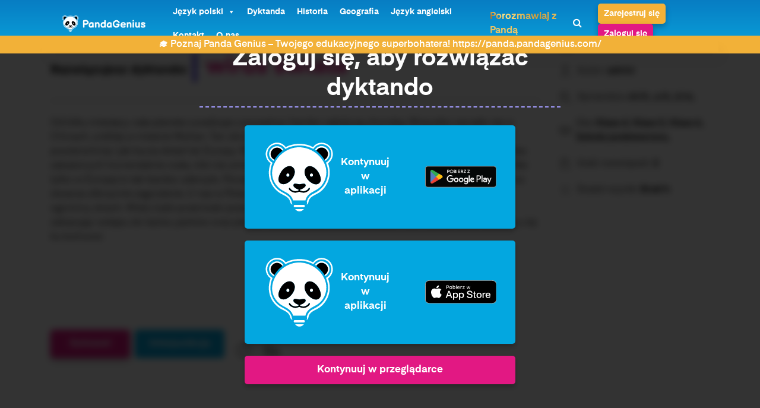

--- FILE ---
content_type: text/html; charset=UTF-8
request_url: https://dyktanda.pl/dyktanda/dyktando-klasa-5-u-i-o/
body_size: 27335
content:
<!DOCTYPE html>
<html lang="pl-PL">
<head><meta charset="UTF-8"><script>if(navigator.userAgent.match(/MSIE|Internet Explorer/i)||navigator.userAgent.match(/Trident\/7\..*?rv:11/i)){var href=document.location.href;if(!href.match(/[?&]nowprocket/)){if(href.indexOf("?")==-1){if(href.indexOf("#")==-1){document.location.href=href+"?nowprocket=1"}else{document.location.href=href.replace("#","?nowprocket=1#")}}else{if(href.indexOf("#")==-1){document.location.href=href+"&nowprocket=1"}else{document.location.href=href.replace("#","&nowprocket=1#")}}}}</script><script>(()=>{class RocketLazyLoadScripts{constructor(){this.v="1.2.6",this.triggerEvents=["keydown","mousedown","mousemove","touchmove","touchstart","touchend","wheel"],this.userEventHandler=this.t.bind(this),this.touchStartHandler=this.i.bind(this),this.touchMoveHandler=this.o.bind(this),this.touchEndHandler=this.h.bind(this),this.clickHandler=this.u.bind(this),this.interceptedClicks=[],this.interceptedClickListeners=[],this.l(this),window.addEventListener("pageshow",(t=>{this.persisted=t.persisted,this.everythingLoaded&&this.m()})),this.CSPIssue=sessionStorage.getItem("rocketCSPIssue"),document.addEventListener("securitypolicyviolation",(t=>{this.CSPIssue||"script-src-elem"!==t.violatedDirective||"data"!==t.blockedURI||(this.CSPIssue=!0,sessionStorage.setItem("rocketCSPIssue",!0))})),document.addEventListener("DOMContentLoaded",(()=>{this.k()})),this.delayedScripts={normal:[],async:[],defer:[]},this.trash=[],this.allJQueries=[]}p(t){document.hidden?t.t():(this.triggerEvents.forEach((e=>window.addEventListener(e,t.userEventHandler,{passive:!0}))),window.addEventListener("touchstart",t.touchStartHandler,{passive:!0}),window.addEventListener("mousedown",t.touchStartHandler),document.addEventListener("visibilitychange",t.userEventHandler))}_(){this.triggerEvents.forEach((t=>window.removeEventListener(t,this.userEventHandler,{passive:!0}))),document.removeEventListener("visibilitychange",this.userEventHandler)}i(t){"HTML"!==t.target.tagName&&(window.addEventListener("touchend",this.touchEndHandler),window.addEventListener("mouseup",this.touchEndHandler),window.addEventListener("touchmove",this.touchMoveHandler,{passive:!0}),window.addEventListener("mousemove",this.touchMoveHandler),t.target.addEventListener("click",this.clickHandler),this.L(t.target,!0),this.S(t.target,"onclick","rocket-onclick"),this.C())}o(t){window.removeEventListener("touchend",this.touchEndHandler),window.removeEventListener("mouseup",this.touchEndHandler),window.removeEventListener("touchmove",this.touchMoveHandler,{passive:!0}),window.removeEventListener("mousemove",this.touchMoveHandler),t.target.removeEventListener("click",this.clickHandler),this.L(t.target,!1),this.S(t.target,"rocket-onclick","onclick"),this.M()}h(){window.removeEventListener("touchend",this.touchEndHandler),window.removeEventListener("mouseup",this.touchEndHandler),window.removeEventListener("touchmove",this.touchMoveHandler,{passive:!0}),window.removeEventListener("mousemove",this.touchMoveHandler)}u(t){t.target.removeEventListener("click",this.clickHandler),this.L(t.target,!1),this.S(t.target,"rocket-onclick","onclick"),this.interceptedClicks.push(t),t.preventDefault(),t.stopPropagation(),t.stopImmediatePropagation(),this.M()}O(){window.removeEventListener("touchstart",this.touchStartHandler,{passive:!0}),window.removeEventListener("mousedown",this.touchStartHandler),this.interceptedClicks.forEach((t=>{t.target.dispatchEvent(new MouseEvent("click",{view:t.view,bubbles:!0,cancelable:!0}))}))}l(t){EventTarget.prototype.addEventListenerWPRocketBase=EventTarget.prototype.addEventListener,EventTarget.prototype.addEventListener=function(e,i,o){"click"!==e||t.windowLoaded||i===t.clickHandler||t.interceptedClickListeners.push({target:this,func:i,options:o}),(this||window).addEventListenerWPRocketBase(e,i,o)}}L(t,e){this.interceptedClickListeners.forEach((i=>{i.target===t&&(e?t.removeEventListener("click",i.func,i.options):t.addEventListener("click",i.func,i.options))})),t.parentNode!==document.documentElement&&this.L(t.parentNode,e)}D(){return new Promise((t=>{this.P?this.M=t:t()}))}C(){this.P=!0}M(){this.P=!1}S(t,e,i){t.hasAttribute&&t.hasAttribute(e)&&(event.target.setAttribute(i,event.target.getAttribute(e)),event.target.removeAttribute(e))}t(){this._(this),"loading"===document.readyState?document.addEventListener("DOMContentLoaded",this.R.bind(this)):this.R()}k(){let t=[];document.querySelectorAll("script[type=rocketlazyloadscript][data-rocket-src]").forEach((e=>{let i=e.getAttribute("data-rocket-src");if(i&&!i.startsWith("data:")){0===i.indexOf("//")&&(i=location.protocol+i);try{const o=new URL(i).origin;o!==location.origin&&t.push({src:o,crossOrigin:e.crossOrigin||"module"===e.getAttribute("data-rocket-type")})}catch(t){}}})),t=[...new Map(t.map((t=>[JSON.stringify(t),t]))).values()],this.T(t,"preconnect")}async R(){this.lastBreath=Date.now(),this.j(this),this.F(this),this.I(),this.W(),this.q(),await this.A(this.delayedScripts.normal),await this.A(this.delayedScripts.defer),await this.A(this.delayedScripts.async);try{await this.U(),await this.H(this),await this.J()}catch(t){console.error(t)}window.dispatchEvent(new Event("rocket-allScriptsLoaded")),this.everythingLoaded=!0,this.D().then((()=>{this.O()})),this.N()}W(){document.querySelectorAll("script[type=rocketlazyloadscript]").forEach((t=>{t.hasAttribute("data-rocket-src")?t.hasAttribute("async")&&!1!==t.async?this.delayedScripts.async.push(t):t.hasAttribute("defer")&&!1!==t.defer||"module"===t.getAttribute("data-rocket-type")?this.delayedScripts.defer.push(t):this.delayedScripts.normal.push(t):this.delayedScripts.normal.push(t)}))}async B(t){if(await this.G(),!0!==t.noModule||!("noModule"in HTMLScriptElement.prototype))return new Promise((e=>{let i;function o(){(i||t).setAttribute("data-rocket-status","executed"),e()}try{if(navigator.userAgent.indexOf("Firefox/")>0||""===navigator.vendor||this.CSPIssue)i=document.createElement("script"),[...t.attributes].forEach((t=>{let e=t.nodeName;"type"!==e&&("data-rocket-type"===e&&(e="type"),"data-rocket-src"===e&&(e="src"),i.setAttribute(e,t.nodeValue))})),t.text&&(i.text=t.text),i.hasAttribute("src")?(i.addEventListener("load",o),i.addEventListener("error",(function(){i.setAttribute("data-rocket-status","failed-network"),e()})),setTimeout((()=>{i.isConnected||e()}),1)):(i.text=t.text,o()),t.parentNode.replaceChild(i,t);else{const i=t.getAttribute("data-rocket-type"),s=t.getAttribute("data-rocket-src");i?(t.type=i,t.removeAttribute("data-rocket-type")):t.removeAttribute("type"),t.addEventListener("load",o),t.addEventListener("error",(i=>{this.CSPIssue&&i.target.src.startsWith("data:")?(console.log("WPRocket: data-uri blocked by CSP -> fallback"),t.removeAttribute("src"),this.B(t).then(e)):(t.setAttribute("data-rocket-status","failed-network"),e())})),s?(t.removeAttribute("data-rocket-src"),t.src=s):t.src="data:text/javascript;base64,"+window.btoa(unescape(encodeURIComponent(t.text)))}}catch(i){t.setAttribute("data-rocket-status","failed-transform"),e()}}));t.setAttribute("data-rocket-status","skipped")}async A(t){const e=t.shift();return e&&e.isConnected?(await this.B(e),this.A(t)):Promise.resolve()}q(){this.T([...this.delayedScripts.normal,...this.delayedScripts.defer,...this.delayedScripts.async],"preload")}T(t,e){var i=document.createDocumentFragment();t.forEach((t=>{const o=t.getAttribute&&t.getAttribute("data-rocket-src")||t.src;if(o&&!o.startsWith("data:")){const s=document.createElement("link");s.href=o,s.rel=e,"preconnect"!==e&&(s.as="script"),t.getAttribute&&"module"===t.getAttribute("data-rocket-type")&&(s.crossOrigin=!0),t.crossOrigin&&(s.crossOrigin=t.crossOrigin),t.integrity&&(s.integrity=t.integrity),i.appendChild(s),this.trash.push(s)}})),document.head.appendChild(i)}j(t){let e={};function i(i,o){return e[o].eventsToRewrite.indexOf(i)>=0&&!t.everythingLoaded?"rocket-"+i:i}function o(t,o){!function(t){e[t]||(e[t]={originalFunctions:{add:t.addEventListener,remove:t.removeEventListener},eventsToRewrite:[]},t.addEventListener=function(){arguments[0]=i(arguments[0],t),e[t].originalFunctions.add.apply(t,arguments)},t.removeEventListener=function(){arguments[0]=i(arguments[0],t),e[t].originalFunctions.remove.apply(t,arguments)})}(t),e[t].eventsToRewrite.push(o)}function s(e,i){let o=e[i];e[i]=null,Object.defineProperty(e,i,{get:()=>o||function(){},set(s){t.everythingLoaded?o=s:e["rocket"+i]=o=s}})}o(document,"DOMContentLoaded"),o(window,"DOMContentLoaded"),o(window,"load"),o(window,"pageshow"),o(document,"readystatechange"),s(document,"onreadystatechange"),s(window,"onload"),s(window,"onpageshow");try{Object.defineProperty(document,"readyState",{get:()=>t.rocketReadyState,set(e){t.rocketReadyState=e},configurable:!0}),document.readyState="loading"}catch(t){console.log("WPRocket DJE readyState conflict, bypassing")}}F(t){let e;function i(e){return t.everythingLoaded?e:e.split(" ").map((t=>"load"===t||0===t.indexOf("load.")?"rocket-jquery-load":t)).join(" ")}function o(o){function s(t){const e=o.fn[t];o.fn[t]=o.fn.init.prototype[t]=function(){return this[0]===window&&("string"==typeof arguments[0]||arguments[0]instanceof String?arguments[0]=i(arguments[0]):"object"==typeof arguments[0]&&Object.keys(arguments[0]).forEach((t=>{const e=arguments[0][t];delete arguments[0][t],arguments[0][i(t)]=e}))),e.apply(this,arguments),this}}o&&o.fn&&!t.allJQueries.includes(o)&&(o.fn.ready=o.fn.init.prototype.ready=function(e){return t.domReadyFired?e.bind(document)(o):document.addEventListener("rocket-DOMContentLoaded",(()=>e.bind(document)(o))),o([])},s("on"),s("one"),t.allJQueries.push(o)),e=o}o(window.jQuery),Object.defineProperty(window,"jQuery",{get:()=>e,set(t){o(t)}})}async H(t){const e=document.querySelector("script[data-webpack]");e&&(await async function(){return new Promise((t=>{e.addEventListener("load",t),e.addEventListener("error",t)}))}(),await t.K(),await t.H(t))}async U(){this.domReadyFired=!0;try{document.readyState="interactive"}catch(t){}await this.G(),document.dispatchEvent(new Event("rocket-readystatechange")),await this.G(),document.rocketonreadystatechange&&document.rocketonreadystatechange(),await this.G(),document.dispatchEvent(new Event("rocket-DOMContentLoaded")),await this.G(),window.dispatchEvent(new Event("rocket-DOMContentLoaded"))}async J(){try{document.readyState="complete"}catch(t){}await this.G(),document.dispatchEvent(new Event("rocket-readystatechange")),await this.G(),document.rocketonreadystatechange&&document.rocketonreadystatechange(),await this.G(),window.dispatchEvent(new Event("rocket-load")),await this.G(),window.rocketonload&&window.rocketonload(),await this.G(),this.allJQueries.forEach((t=>t(window).trigger("rocket-jquery-load"))),await this.G();const t=new Event("rocket-pageshow");t.persisted=this.persisted,window.dispatchEvent(t),await this.G(),window.rocketonpageshow&&window.rocketonpageshow({persisted:this.persisted}),this.windowLoaded=!0}m(){document.onreadystatechange&&document.onreadystatechange(),window.onload&&window.onload(),window.onpageshow&&window.onpageshow({persisted:this.persisted})}I(){const t=new Map;document.write=document.writeln=function(e){const i=document.currentScript;i||console.error("WPRocket unable to document.write this: "+e);const o=document.createRange(),s=i.parentElement;let n=t.get(i);void 0===n&&(n=i.nextSibling,t.set(i,n));const c=document.createDocumentFragment();o.setStart(c,0),c.appendChild(o.createContextualFragment(e)),s.insertBefore(c,n)}}async G(){Date.now()-this.lastBreath>45&&(await this.K(),this.lastBreath=Date.now())}async K(){return document.hidden?new Promise((t=>setTimeout(t))):new Promise((t=>requestAnimationFrame(t)))}N(){this.trash.forEach((t=>t.remove()))}static run(){const t=new RocketLazyLoadScripts;t.p(t)}}RocketLazyLoadScripts.run()})();</script>
    
    <meta http-equiv="X-UA-Compatible" content="IE=edge">
    <meta name="viewport" content="width=device-width, initial-scale=1.0">
	
    <title>
	Dyktando klasa 5 u i ó | Dyktanda dla klasy 5 | Dyktando klasa 5	
	
	</title>
	<!-- Google Tag Manager -->
<script type="rocketlazyloadscript">(function(w,d,s,l,i){w[l]=w[l]||[];w[l].push({'gtm.start':new Date().getTime(),event:'gtm.js'});var f=d.getElementsByTagName(s)[0],
j=d.createElement(s),dl=l!='dataLayer'?'&l='+l:'';j.async=true;j.src=
'https://www.googletagmanager.com/gtm.js?id='+i+dl;f.parentNode.insertBefore(j,f);
})(window,document,'script','dataLayer','GTM-WQZL4PC');</script>
<!-- End Google Tag Manager -->
	<script type="rocketlazyloadscript" data-minify="1" data-rocket-src="https://dyktanda.pl/wp-content/cache/min/1/ajax/libs/jquery/3.7.0/jquery.min.js?ver=1751631043" defer></script>
    <meta name='robots' content='index, follow, max-image-preview:large, max-snippet:-1, max-video-preview:-1' />

	<!-- This site is optimized with the Yoast SEO plugin v23.1 - https://yoast.com/wordpress/plugins/seo/ -->
	<meta name="description" content="Dyktando klasa 5 u i ó ✅ wirus świata ✅ Rozwiąż dyktanda dla klasy 5 online na Dyktanda.pl - Rywalizuj ortograficznie z innymi." />
	<link rel="canonical" href="https://dyktanda.pl/dyktanda/dyktando-klasa-5-u-i-o/" />
	<meta property="og:locale" content="pl_PL" />
	<meta property="og:type" content="article" />
	<meta property="og:title" content="Dyktando klasa 5 u i ó | Dyktanda dla klasy 5 | Dyktando klasa 5" />
	<meta property="og:description" content="Dyktando klasa 5 u i ó ✅ wirus świata ✅ Rozwiąż dyktanda dla klasy 5 online na Dyktanda.pl - Rywalizuj ortograficznie z innymi." />
	<meta property="og:url" content="https://dyktanda.pl/dyktanda/dyktando-klasa-5-u-i-o/" />
	<meta property="og:site_name" content="Dyktanda | Dyktanda Online i Dyktando - Dyktanda.pl" />
	<meta property="article:modified_time" content="2024-01-25T16:07:31+00:00" />
	<meta name="twitter:card" content="summary_large_image" />
	<meta name="twitter:title" content="Dyktando klasa 5 u i ó | Dyktanda dla klasy 5 | Dyktando klasa 5" />
	<meta name="twitter:label1" content="Szacowany czas czytania" />
	<meta name="twitter:data1" content="1 minuta" />
	<script type="application/ld+json" class="yoast-schema-graph">{"@context":"https://schema.org","@graph":[{"@type":"WebPage","@id":"https://dyktanda.pl/dyktanda/dyktando-klasa-5-u-i-o/","url":"https://dyktanda.pl/dyktanda/dyktando-klasa-5-u-i-o/","name":"Dyktando klasa 5 u i ó | Dyktanda dla klasy 5 | Dyktando klasa 5","isPartOf":{"@id":"https://dyktanda.pl/#website"},"datePublished":"2023-12-14T18:36:50+00:00","dateModified":"2024-01-25T16:07:31+00:00","description":"Dyktando klasa 5 u i ó ✅ wirus świata ✅ Rozwiąż dyktanda dla klasy 5 online na Dyktanda.pl - Rywalizuj ortograficznie z innymi.","breadcrumb":{"@id":"https://dyktanda.pl/dyktanda/dyktando-klasa-5-u-i-o/#breadcrumb"},"inLanguage":"pl-PL","potentialAction":[{"@type":"ReadAction","target":["https://dyktanda.pl/dyktanda/dyktando-klasa-5-u-i-o/"]}]},{"@type":"BreadcrumbList","@id":"https://dyktanda.pl/dyktanda/dyktando-klasa-5-u-i-o/#breadcrumb","itemListElement":[{"@type":"ListItem","position":1,"name":"Strona główna","item":"https://dyktanda.pl/"},{"@type":"ListItem","position":2,"name":"Dyktanda","item":"https://dyktanda.pl/dyktanda/"},{"@type":"ListItem","position":3,"name":"wirus świata"}]},{"@type":"WebSite","@id":"https://dyktanda.pl/#website","url":"https://dyktanda.pl/","name":"Dyktanda | Dyktanda Online i Dyktando - Dyktanda.pl","description":"","potentialAction":[{"@type":"SearchAction","target":{"@type":"EntryPoint","urlTemplate":"https://dyktanda.pl/?s={search_term_string}"},"query-input":"required name=search_term_string"}],"inLanguage":"pl-PL"}]}</script>
	<!-- / Yoast SEO plugin. -->



<link rel="alternate" type="application/rss+xml" title="Dyktanda | Dyktanda Online i Dyktando - Dyktanda.pl &raquo; wirus świata Kanał z komentarzami" href="https://dyktanda.pl/dyktanda/dyktando-klasa-5-u-i-o/feed/" />
<link rel="alternate" title="oEmbed (JSON)" type="application/json+oembed" href="https://dyktanda.pl/wp-json/oembed/1.0/embed?url=https%3A%2F%2Fdyktanda.pl%2Fdyktanda%2Fdyktando-klasa-5-u-i-o%2F" />
<link rel="alternate" title="oEmbed (XML)" type="text/xml+oembed" href="https://dyktanda.pl/wp-json/oembed/1.0/embed?url=https%3A%2F%2Fdyktanda.pl%2Fdyktanda%2Fdyktando-klasa-5-u-i-o%2F&#038;format=xml" />
<style id='wp-img-auto-sizes-contain-inline-css' type='text/css'>
img:is([sizes=auto i],[sizes^="auto," i]){contain-intrinsic-size:3000px 1500px}
/*# sourceURL=wp-img-auto-sizes-contain-inline-css */
</style>
<style id='wp-emoji-styles-inline-css' type='text/css'>

	img.wp-smiley, img.emoji {
		display: inline !important;
		border: none !important;
		box-shadow: none !important;
		height: 1em !important;
		width: 1em !important;
		margin: 0 0.07em !important;
		vertical-align: -0.1em !important;
		background: none !important;
		padding: 0 !important;
	}
/*# sourceURL=wp-emoji-styles-inline-css */
</style>
<style id='wp-block-library-inline-css' type='text/css'>
:root{--wp-block-synced-color:#7a00df;--wp-block-synced-color--rgb:122,0,223;--wp-bound-block-color:var(--wp-block-synced-color);--wp-editor-canvas-background:#ddd;--wp-admin-theme-color:#007cba;--wp-admin-theme-color--rgb:0,124,186;--wp-admin-theme-color-darker-10:#006ba1;--wp-admin-theme-color-darker-10--rgb:0,107,160.5;--wp-admin-theme-color-darker-20:#005a87;--wp-admin-theme-color-darker-20--rgb:0,90,135;--wp-admin-border-width-focus:2px}@media (min-resolution:192dpi){:root{--wp-admin-border-width-focus:1.5px}}.wp-element-button{cursor:pointer}:root .has-very-light-gray-background-color{background-color:#eee}:root .has-very-dark-gray-background-color{background-color:#313131}:root .has-very-light-gray-color{color:#eee}:root .has-very-dark-gray-color{color:#313131}:root .has-vivid-green-cyan-to-vivid-cyan-blue-gradient-background{background:linear-gradient(135deg,#00d084,#0693e3)}:root .has-purple-crush-gradient-background{background:linear-gradient(135deg,#34e2e4,#4721fb 50%,#ab1dfe)}:root .has-hazy-dawn-gradient-background{background:linear-gradient(135deg,#faaca8,#dad0ec)}:root .has-subdued-olive-gradient-background{background:linear-gradient(135deg,#fafae1,#67a671)}:root .has-atomic-cream-gradient-background{background:linear-gradient(135deg,#fdd79a,#004a59)}:root .has-nightshade-gradient-background{background:linear-gradient(135deg,#330968,#31cdcf)}:root .has-midnight-gradient-background{background:linear-gradient(135deg,#020381,#2874fc)}:root{--wp--preset--font-size--normal:16px;--wp--preset--font-size--huge:42px}.has-regular-font-size{font-size:1em}.has-larger-font-size{font-size:2.625em}.has-normal-font-size{font-size:var(--wp--preset--font-size--normal)}.has-huge-font-size{font-size:var(--wp--preset--font-size--huge)}.has-text-align-center{text-align:center}.has-text-align-left{text-align:left}.has-text-align-right{text-align:right}.has-fit-text{white-space:nowrap!important}#end-resizable-editor-section{display:none}.aligncenter{clear:both}.items-justified-left{justify-content:flex-start}.items-justified-center{justify-content:center}.items-justified-right{justify-content:flex-end}.items-justified-space-between{justify-content:space-between}.screen-reader-text{border:0;clip-path:inset(50%);height:1px;margin:-1px;overflow:hidden;padding:0;position:absolute;width:1px;word-wrap:normal!important}.screen-reader-text:focus{background-color:#ddd;clip-path:none;color:#444;display:block;font-size:1em;height:auto;left:5px;line-height:normal;padding:15px 23px 14px;text-decoration:none;top:5px;width:auto;z-index:100000}html :where(.has-border-color){border-style:solid}html :where([style*=border-top-color]){border-top-style:solid}html :where([style*=border-right-color]){border-right-style:solid}html :where([style*=border-bottom-color]){border-bottom-style:solid}html :where([style*=border-left-color]){border-left-style:solid}html :where([style*=border-width]){border-style:solid}html :where([style*=border-top-width]){border-top-style:solid}html :where([style*=border-right-width]){border-right-style:solid}html :where([style*=border-bottom-width]){border-bottom-style:solid}html :where([style*=border-left-width]){border-left-style:solid}html :where(img[class*=wp-image-]){height:auto;max-width:100%}:where(figure){margin:0 0 1em}html :where(.is-position-sticky){--wp-admin--admin-bar--position-offset:var(--wp-admin--admin-bar--height,0px)}@media screen and (max-width:600px){html :where(.is-position-sticky){--wp-admin--admin-bar--position-offset:0px}}

/*# sourceURL=wp-block-library-inline-css */
</style><style id='global-styles-inline-css' type='text/css'>
:root{--wp--preset--aspect-ratio--square: 1;--wp--preset--aspect-ratio--4-3: 4/3;--wp--preset--aspect-ratio--3-4: 3/4;--wp--preset--aspect-ratio--3-2: 3/2;--wp--preset--aspect-ratio--2-3: 2/3;--wp--preset--aspect-ratio--16-9: 16/9;--wp--preset--aspect-ratio--9-16: 9/16;--wp--preset--color--black: #000000;--wp--preset--color--cyan-bluish-gray: #abb8c3;--wp--preset--color--white: #ffffff;--wp--preset--color--pale-pink: #f78da7;--wp--preset--color--vivid-red: #cf2e2e;--wp--preset--color--luminous-vivid-orange: #ff6900;--wp--preset--color--luminous-vivid-amber: #fcb900;--wp--preset--color--light-green-cyan: #7bdcb5;--wp--preset--color--vivid-green-cyan: #00d084;--wp--preset--color--pale-cyan-blue: #8ed1fc;--wp--preset--color--vivid-cyan-blue: #0693e3;--wp--preset--color--vivid-purple: #9b51e0;--wp--preset--gradient--vivid-cyan-blue-to-vivid-purple: linear-gradient(135deg,rgb(6,147,227) 0%,rgb(155,81,224) 100%);--wp--preset--gradient--light-green-cyan-to-vivid-green-cyan: linear-gradient(135deg,rgb(122,220,180) 0%,rgb(0,208,130) 100%);--wp--preset--gradient--luminous-vivid-amber-to-luminous-vivid-orange: linear-gradient(135deg,rgb(252,185,0) 0%,rgb(255,105,0) 100%);--wp--preset--gradient--luminous-vivid-orange-to-vivid-red: linear-gradient(135deg,rgb(255,105,0) 0%,rgb(207,46,46) 100%);--wp--preset--gradient--very-light-gray-to-cyan-bluish-gray: linear-gradient(135deg,rgb(238,238,238) 0%,rgb(169,184,195) 100%);--wp--preset--gradient--cool-to-warm-spectrum: linear-gradient(135deg,rgb(74,234,220) 0%,rgb(151,120,209) 20%,rgb(207,42,186) 40%,rgb(238,44,130) 60%,rgb(251,105,98) 80%,rgb(254,248,76) 100%);--wp--preset--gradient--blush-light-purple: linear-gradient(135deg,rgb(255,206,236) 0%,rgb(152,150,240) 100%);--wp--preset--gradient--blush-bordeaux: linear-gradient(135deg,rgb(254,205,165) 0%,rgb(254,45,45) 50%,rgb(107,0,62) 100%);--wp--preset--gradient--luminous-dusk: linear-gradient(135deg,rgb(255,203,112) 0%,rgb(199,81,192) 50%,rgb(65,88,208) 100%);--wp--preset--gradient--pale-ocean: linear-gradient(135deg,rgb(255,245,203) 0%,rgb(182,227,212) 50%,rgb(51,167,181) 100%);--wp--preset--gradient--electric-grass: linear-gradient(135deg,rgb(202,248,128) 0%,rgb(113,206,126) 100%);--wp--preset--gradient--midnight: linear-gradient(135deg,rgb(2,3,129) 0%,rgb(40,116,252) 100%);--wp--preset--font-size--small: 13px;--wp--preset--font-size--medium: 20px;--wp--preset--font-size--large: 36px;--wp--preset--font-size--x-large: 42px;--wp--preset--spacing--20: 0.44rem;--wp--preset--spacing--30: 0.67rem;--wp--preset--spacing--40: 1rem;--wp--preset--spacing--50: 1.5rem;--wp--preset--spacing--60: 2.25rem;--wp--preset--spacing--70: 3.38rem;--wp--preset--spacing--80: 5.06rem;--wp--preset--shadow--natural: 6px 6px 9px rgba(0, 0, 0, 0.2);--wp--preset--shadow--deep: 12px 12px 50px rgba(0, 0, 0, 0.4);--wp--preset--shadow--sharp: 6px 6px 0px rgba(0, 0, 0, 0.2);--wp--preset--shadow--outlined: 6px 6px 0px -3px rgb(255, 255, 255), 6px 6px rgb(0, 0, 0);--wp--preset--shadow--crisp: 6px 6px 0px rgb(0, 0, 0);}:where(.is-layout-flex){gap: 0.5em;}:where(.is-layout-grid){gap: 0.5em;}body .is-layout-flex{display: flex;}.is-layout-flex{flex-wrap: wrap;align-items: center;}.is-layout-flex > :is(*, div){margin: 0;}body .is-layout-grid{display: grid;}.is-layout-grid > :is(*, div){margin: 0;}:where(.wp-block-columns.is-layout-flex){gap: 2em;}:where(.wp-block-columns.is-layout-grid){gap: 2em;}:where(.wp-block-post-template.is-layout-flex){gap: 1.25em;}:where(.wp-block-post-template.is-layout-grid){gap: 1.25em;}.has-black-color{color: var(--wp--preset--color--black) !important;}.has-cyan-bluish-gray-color{color: var(--wp--preset--color--cyan-bluish-gray) !important;}.has-white-color{color: var(--wp--preset--color--white) !important;}.has-pale-pink-color{color: var(--wp--preset--color--pale-pink) !important;}.has-vivid-red-color{color: var(--wp--preset--color--vivid-red) !important;}.has-luminous-vivid-orange-color{color: var(--wp--preset--color--luminous-vivid-orange) !important;}.has-luminous-vivid-amber-color{color: var(--wp--preset--color--luminous-vivid-amber) !important;}.has-light-green-cyan-color{color: var(--wp--preset--color--light-green-cyan) !important;}.has-vivid-green-cyan-color{color: var(--wp--preset--color--vivid-green-cyan) !important;}.has-pale-cyan-blue-color{color: var(--wp--preset--color--pale-cyan-blue) !important;}.has-vivid-cyan-blue-color{color: var(--wp--preset--color--vivid-cyan-blue) !important;}.has-vivid-purple-color{color: var(--wp--preset--color--vivid-purple) !important;}.has-black-background-color{background-color: var(--wp--preset--color--black) !important;}.has-cyan-bluish-gray-background-color{background-color: var(--wp--preset--color--cyan-bluish-gray) !important;}.has-white-background-color{background-color: var(--wp--preset--color--white) !important;}.has-pale-pink-background-color{background-color: var(--wp--preset--color--pale-pink) !important;}.has-vivid-red-background-color{background-color: var(--wp--preset--color--vivid-red) !important;}.has-luminous-vivid-orange-background-color{background-color: var(--wp--preset--color--luminous-vivid-orange) !important;}.has-luminous-vivid-amber-background-color{background-color: var(--wp--preset--color--luminous-vivid-amber) !important;}.has-light-green-cyan-background-color{background-color: var(--wp--preset--color--light-green-cyan) !important;}.has-vivid-green-cyan-background-color{background-color: var(--wp--preset--color--vivid-green-cyan) !important;}.has-pale-cyan-blue-background-color{background-color: var(--wp--preset--color--pale-cyan-blue) !important;}.has-vivid-cyan-blue-background-color{background-color: var(--wp--preset--color--vivid-cyan-blue) !important;}.has-vivid-purple-background-color{background-color: var(--wp--preset--color--vivid-purple) !important;}.has-black-border-color{border-color: var(--wp--preset--color--black) !important;}.has-cyan-bluish-gray-border-color{border-color: var(--wp--preset--color--cyan-bluish-gray) !important;}.has-white-border-color{border-color: var(--wp--preset--color--white) !important;}.has-pale-pink-border-color{border-color: var(--wp--preset--color--pale-pink) !important;}.has-vivid-red-border-color{border-color: var(--wp--preset--color--vivid-red) !important;}.has-luminous-vivid-orange-border-color{border-color: var(--wp--preset--color--luminous-vivid-orange) !important;}.has-luminous-vivid-amber-border-color{border-color: var(--wp--preset--color--luminous-vivid-amber) !important;}.has-light-green-cyan-border-color{border-color: var(--wp--preset--color--light-green-cyan) !important;}.has-vivid-green-cyan-border-color{border-color: var(--wp--preset--color--vivid-green-cyan) !important;}.has-pale-cyan-blue-border-color{border-color: var(--wp--preset--color--pale-cyan-blue) !important;}.has-vivid-cyan-blue-border-color{border-color: var(--wp--preset--color--vivid-cyan-blue) !important;}.has-vivid-purple-border-color{border-color: var(--wp--preset--color--vivid-purple) !important;}.has-vivid-cyan-blue-to-vivid-purple-gradient-background{background: var(--wp--preset--gradient--vivid-cyan-blue-to-vivid-purple) !important;}.has-light-green-cyan-to-vivid-green-cyan-gradient-background{background: var(--wp--preset--gradient--light-green-cyan-to-vivid-green-cyan) !important;}.has-luminous-vivid-amber-to-luminous-vivid-orange-gradient-background{background: var(--wp--preset--gradient--luminous-vivid-amber-to-luminous-vivid-orange) !important;}.has-luminous-vivid-orange-to-vivid-red-gradient-background{background: var(--wp--preset--gradient--luminous-vivid-orange-to-vivid-red) !important;}.has-very-light-gray-to-cyan-bluish-gray-gradient-background{background: var(--wp--preset--gradient--very-light-gray-to-cyan-bluish-gray) !important;}.has-cool-to-warm-spectrum-gradient-background{background: var(--wp--preset--gradient--cool-to-warm-spectrum) !important;}.has-blush-light-purple-gradient-background{background: var(--wp--preset--gradient--blush-light-purple) !important;}.has-blush-bordeaux-gradient-background{background: var(--wp--preset--gradient--blush-bordeaux) !important;}.has-luminous-dusk-gradient-background{background: var(--wp--preset--gradient--luminous-dusk) !important;}.has-pale-ocean-gradient-background{background: var(--wp--preset--gradient--pale-ocean) !important;}.has-electric-grass-gradient-background{background: var(--wp--preset--gradient--electric-grass) !important;}.has-midnight-gradient-background{background: var(--wp--preset--gradient--midnight) !important;}.has-small-font-size{font-size: var(--wp--preset--font-size--small) !important;}.has-medium-font-size{font-size: var(--wp--preset--font-size--medium) !important;}.has-large-font-size{font-size: var(--wp--preset--font-size--large) !important;}.has-x-large-font-size{font-size: var(--wp--preset--font-size--x-large) !important;}
/*# sourceURL=global-styles-inline-css */
</style>

<style id='classic-theme-styles-inline-css' type='text/css'>
/*! This file is auto-generated */
.wp-block-button__link{color:#fff;background-color:#32373c;border-radius:9999px;box-shadow:none;text-decoration:none;padding:calc(.667em + 2px) calc(1.333em + 2px);font-size:1.125em}.wp-block-file__button{background:#32373c;color:#fff;text-decoration:none}
/*# sourceURL=/wp-includes/css/classic-themes.min.css */
</style>
<link data-minify="1" rel='stylesheet' id='megamenu-css' href='https://dyktanda.pl/wp-content/cache/min/1/wp-content/uploads/maxmegamenu/style.css?ver=1751631043' type='text/css' media='all' />
<link data-minify="1" rel='stylesheet' id='dashicons-css' href='https://dyktanda.pl/wp-content/cache/min/1/wp-includes/css/dashicons.min.css?ver=1751631043' type='text/css' media='all' />
<link data-minify="1" rel='stylesheet' id='megamenu-genericons-css' href='https://dyktanda.pl/wp-content/cache/min/1/wp-content/plugins/megamenu-pro/icons/genericons/genericons/genericons.css?ver=1751631043' type='text/css' media='all' />
<link data-minify="1" rel='stylesheet' id='megamenu-fontawesome-css' href='https://dyktanda.pl/wp-content/cache/min/1/wp-content/plugins/megamenu-pro/icons/fontawesome/css/font-awesome.min.css?ver=1751631043' type='text/css' media='all' />
<link data-minify="1" rel='stylesheet' id='megamenu-fontawesome5-css' href='https://dyktanda.pl/wp-content/cache/min/1/wp-content/plugins/megamenu-pro/icons/fontawesome5/css/all.min.css?ver=1751631043' type='text/css' media='all' />
<link data-minify="1" rel='stylesheet' id='dyktandaCSS-css' href='https://dyktanda.pl/wp-content/cache/background-css/dyktanda.pl/wp-content/cache/min/1/wp-content/themes/dyktanda/assets/js/main.css?ver=1751631043&wpr_t=1767993680' type='text/css' media='all' />
<link data-minify="1" rel='stylesheet' id='sib-front-css-css' href='https://dyktanda.pl/wp-content/cache/background-css/dyktanda.pl/wp-content/cache/min/1/wp-content/plugins/mailin/css/mailin-front.css?ver=1751631043&wpr_t=1767993680' type='text/css' media='all' />
<script type="rocketlazyloadscript" data-rocket-type="text/javascript" data-rocket-src="//dyktanda.pl/wp-includes/js/jquery/jquery.min.js?ver=3.7.1" id="jquery-core-js" defer></script>
<script type="rocketlazyloadscript" data-rocket-type="text/javascript" data-rocket-src="//dyktanda.pl/wp-includes/js/jquery/jquery-migrate.min.js?ver=3.4.1" id="jquery-migrate-js" defer></script>
<script type="text/javascript" id="sib-front-js-js-extra">
/* <![CDATA[ */
var sibErrMsg = {"invalidMail":"Please fill out valid email address","requiredField":"Please fill out required fields","invalidDateFormat":"Please fill out valid date format","invalidSMSFormat":"Please fill out valid phone number"};
var ajax_sib_front_object = {"ajax_url":"https://dyktanda.pl/wp-admin/admin-ajax.php","ajax_nonce":"372c46d0d5","flag_url":"https://dyktanda.pl/wp-content/plugins/mailin/img/flags/"};
//# sourceURL=sib-front-js-js-extra
/* ]]> */
</script>
<script type="rocketlazyloadscript" data-minify="1" data-rocket-type="text/javascript" data-rocket-src="https://dyktanda.pl/wp-content/cache/min/1/wp-content/plugins/mailin/js/mailin-front.js?ver=1751631043" id="sib-front-js-js" defer></script>
<link rel="https://api.w.org/" href="https://dyktanda.pl/wp-json/" /><link rel="alternate" title="JSON" type="application/json" href="https://dyktanda.pl/wp-json/wp/v2/dyktanda/35372" /><link rel="EditURI" type="application/rsd+xml" title="RSD" href="https://dyktanda.pl/xmlrpc.php?rsd" />
<link rel='shortlink' href='https://dyktanda.pl/?p=35372' />
<!-- start Simple Custom CSS and JS -->
<style type="text/css">
#dpl-about {
	--dpl-blue: #3f51b5;
	--dpl-cyan: #2ac8ff;
	--dpl-lightblue: #e3f2fd;
	--dpl-indigo: #2979ff;
	--dpl-gold: #ffd54f;
	--dpl-light: #f8f9fa;
	--dpl-white: #fff;
	font-family: -apple-system, BlinkMacSystemFont, 'Segoe UI', Roboto, sans-serif;
	color: #222e3a;
	line-height: 1.7;
	background: var(--dpl-light);
}
#dpl-about strong { font-weight: 700; color: var(--dpl-blue); }

#dpl-about .dpl-hero {
	background: linear-gradient(120deg, #e3f2fd 0%, #fff 100%);
	color: var(--dpl-blue);
	padding: 3.5rem 0 2.5rem 0;
	text-align: center;
	border-radius: 18px;
	box-shadow: 0 4px 30px 0 rgba(51, 130, 242, 0.11);
	margin: 0 auto 2.2rem auto;
	max-width: 1100px;
	position: relative;
}
#dpl-about .dpl-hero-content {
	max-width: 900px;
	margin: 0 auto;
	padding: 0 1.5rem;
}
#dpl-about .dpl-hero-title {
	font-size: 2.8rem;
	font-weight: 800;
	letter-spacing: -1.2px;
	margin-bottom: 0.5rem;
	color: var(--dpl-blue);
	text-shadow: none;
}
#dpl-about .dpl-hero-subtitle {
	font-size: 1.2rem;
	font-weight: 400;
	color: #19457b;
	margin-bottom: 2rem;
	opacity: .96;
}

#dpl-about .dpl-stats-grid {
	display: flex;
	justify-content: center;
	gap: 2rem;
	flex-wrap: wrap;
	margin-top: 1.2rem;
}
#dpl-about .dpl-stat {
	background: linear-gradient(125deg, #fff 70%, #e3f2fd 100%);
	border: 1.5px solid #d3e3fc;
	border-radius: 16px;
	min-width: 180px;
	max-width: 270px;
	flex: 1 1 180px;
	padding: 1.6rem 1.1rem 1.1rem 1.1rem;
	box-shadow: 0 2px 14px 0 rgba(63,81,181,0.10);
	transition: transform 0.16s, box-shadow 0.14s;
	display: flex;
	flex-direction: column;
	align-items: center;
}
#dpl-about .dpl-stat:hover {
	transform: translateY(-3px) scale(1.035);
	box-shadow: 0 8px 28px 0 rgba(63,81,181,0.12);
}
#dpl-about .dpl-stat-number {
	font-size: 2.15rem;
	font-weight: 800;
	color: var(--dpl-indigo);
	margin-bottom: 0.18em;
	letter-spacing: -1px;
	text-shadow: 0 1px 8px rgba(42,200,255,0.08);
}
#dpl-about .dpl-stat-label {
	font-size: 1rem;
	font-weight: 500;
	color: var(--dpl-blue);
	opacity: .97;
	text-align: center;
}

/* GŁÓWNE SEKCJE */
#dpl-about .dpl-main { max-width: 1100px; margin: 0 auto; padding: 3rem 1.5rem; }
#dpl-about .dpl-section {
	margin-bottom: 3.2rem;
	background: var(--dpl-white);
	padding: 2.3rem 2rem;
	border-radius: 16px;
	box-shadow: 0 8px 22px rgba(51, 130, 242, 0.08);
	border-left: 7px solid var(--dpl-cyan);
}
#dpl-about .dpl-section-title {
	font-size: 1.7rem;
	color: var(--dpl-blue);
	margin-bottom: 1.2rem;
	font-weight: 700;
	position: relative;
	padding-bottom: .5rem;
	letter-spacing: -0.5px;
}
#dpl-about .dpl-section-title::after {
	content: "";
	position: absolute;
	left: 0;
	bottom: 0;
	width: 48px;
	height: 2.7px;
	background: linear-gradient(90deg, var(--dpl-blue), var(--dpl-cyan));
	border-radius: 2px;
}

/* GRIDY */
#dpl-about .dpl-expert-grid,
#dpl-about .dpl-partner-grid {
	display: grid;
	grid-template-columns: repeat(auto-fit, minmax(270px, 1fr));
	gap: 1.4rem;
}
#dpl-about .dpl-expert,
#dpl-about .dpl-partner {
	background: linear-gradient(115deg, #e3f2fd 0%, #fff 90%);
	padding: 1.5rem 1.3rem;
	border-radius: 14px;
	border: 1px solid #bcdffb;
	transition: transform .21s, box-shadow .21s;
}
#dpl-about .dpl-expert:hover,
#dpl-about .dpl-partner:hover {
	transform: translateY(-3px);
	box-shadow: 0 10px 32px rgba(42,200,255,0.13);
}
#dpl-about .dpl-expert-title {
	font-size: 1.18rem;
	color: var(--dpl-blue);
	font-weight: 600;
	margin-bottom: 0.7rem;
}

/* HIGHLIGHT / CYTATY / WYROŻNIENIA */
#dpl-about .dpl-highlight,
#dpl-about .dpl-quote {
	background: linear-gradient(135deg, #e3f2fd 60%, #fff 100%);
	border-left: 6px solid var(--dpl-cyan);
	padding: 1.5rem 1.2rem;
	margin: 1.3rem 0 1.5rem 0;
	border-radius: 0 13px 13px 0;
	position: relative;
	color: #19518a;
	font-size: 1.09rem;
	font-style: normal;
	box-shadow: 0 2px 8px 0 rgba(41,121,255,0.07);
}
#dpl-about .dpl-highlight::before,
#dpl-about .dpl-quote::before {
	content: "“";
	font-size: 2.4rem;
	position: absolute;
	top: -10px; left: 13px;
	color: var(--dpl-cyan);
	opacity: .26;
	font-family: serif;
}
#dpl-about .dpl-highlight strong,
#dpl-about .dpl-quote strong { color: var(--dpl-indigo); }

/* TIMELINE */
#dpl-about .dpl-timeline { position: relative; padding-left: 1.6rem; }
#dpl-about .dpl-timeline::before {
	content: "";
	position: absolute; left: 0; top: 0; bottom: 0; width: 3px;
	background: linear-gradient(var(--dpl-blue), var(--dpl-cyan));
	border-radius: 2px;
}
#dpl-about .dpl-timeline-item { position: relative; margin-bottom: 1.2rem; padding-left: 1.2rem; }
#dpl-about .dpl-timeline-item::before {
	content: "";
	position: absolute; left: -1.2rem; top: .3rem; width: 10px; height: 10px;
	background: var(--dpl-cyan);
	border-radius: 50%;
	border: 2px solid var(--dpl-blue);
}
#dpl-about .dpl-timeline-year { font-size: .98rem; color: var(--dpl-indigo); font-weight: 600; margin-bottom: .4rem; }
#dpl-about .dpl-timeline-title { font-size: 1.13rem; color: var(--dpl-blue); font-weight: 600; margin-bottom: .35rem; }

/* CTA */
#dpl-about .dpl-cta {
	background: linear-gradient(105deg, var(--dpl-blue) 0%, var(--dpl-cyan) 100%);
	color: var(--dpl-white);
	text-align: center;
	padding: 3rem 1.2rem;
	border-radius: 18px;
	margin-top: 3rem;
}
#dpl-about .dpl-cta-title { font-size: 2.1rem; font-weight: 800; margin-bottom: 1rem; }
#dpl-about .dpl-cta-text { font-size: 1.18rem; margin-bottom: 0; opacity: .95; }

/* PARTNERZY */
#dpl-about .dpl-partner-icon { font-size: 2rem; margin-bottom: 0.7rem; }

/* RESPONSYWNOŚĆ */
@media (max-width: 900px) {
	#dpl-about .dpl-hero-title { font-size: 1.5rem; }
	#dpl-about .dpl-stats-grid { gap: .7rem; }
	#dpl-about .dpl-stat { min-width: 120px; padding: .8rem .5rem; }
	#dpl-about .dpl-section { padding: 1.2rem 0.8rem; }
}
@media (max-width: 600px) {
	#dpl-about .dpl-hero { padding: 2rem 0 1.2rem 0; }
	#dpl-about .dpl-main { padding: 1.3rem 0.2rem; }
}

#dpl-about .dpl-main p,
#dpl-about .dpl-section p,
#dpl-about .dpl-expert p {
	font-size: 1.04rem;
	line-height: 1.65;
	margin-bottom: 1.07rem;
	font-weight: 400;
	color: #233044;
}

#dpl-about a { color: var(--dpl-indigo); text-decoration: underline; }
#dpl-about h1, #dpl-about h2, #dpl-about h3 { color: var(--dpl-blue); }

#dpl-about em { color: var(--dpl-cyan); font-style: normal; }
</style>
<!-- end Simple Custom CSS and JS -->
<!-- start Simple Custom CSS and JS -->
<style type="text/css">
/* Kompleksowy CSS dla artykułów edukacyjnych */

.lesson-container {
  max-width: 900px;
  margin: 40px auto;
  padding: 30px;
  background: #ffffff;
  border-radius: 12px;
  box-shadow: 0 4px 20px rgba(0,0,0,0.08);
  font-family: 'Segoe UI', Tahoma, Geneva, Verdana, sans-serif;
  line-height: 1.7;
  font-size: 18px;
  color: #333;
}

h1, h2, h3 {
  margin-top: 30px;
  margin-bottom: 15px;
  color: #2c3e50;
}

h1 {
  font-size: 2em;
  border-left: 8px solid #6c5ce7;
  padding-left: 15px;
}

h2 {
  font-size: 1.6em;
  border-bottom: 3px solid #74b9ff;
  padding-bottom: 8px;
}

h3 {
  font-size: 1.3em;
  border-bottom: 2px dashed #a29bfe;
  padding-bottom: 5px;
}

p {
  margin-bottom: 20px;
}

ul, ol {
  padding-left: 20px;
  margin-bottom: 20px;
}

ul li::marker {
  content: "🌍 ";
}

ol li::marker {
  font-weight: bold;
  color: #4e91f9;
}

blockquote {
  border-left: 4px solid #74b9ff;
  padding: 15px 20px;
  margin: 20px 0;
  background-color: #f8f9fa;
  font-style: italic;
  border-radius: 8px;
}

.result {
  color: #d63031;
  font-weight: bold;
}

.explanation {
  background: #f1f8ff;
  border-left: 4px solid #0984e3;
  padding: 15px;
  border-radius: 8px;
  margin: 20px 0;
}

.step {
  background: #eaf2ff;
  padding: 12px;
  border-radius: 8px;
  margin-bottom: 10px;
}

.step-number {
  font-weight: bold;
  color: #0984e3;
  margin-right: 5px;
}

.formula {
  background: #dfe6e9;
  padding: 12px;
  border-radius: 8px;
  font-family: 'Courier New', Courier, monospace;
  text-align: center;
  margin-bottom: 20px;
}

.definition {
  background: #fdf2e9;
  padding: 12px;
  border-radius: 8px;
  border-left: 4px solid #e17055;
  margin-bottom: 20px;
}

.definition-term {
  font-weight: bold;
  color: #d35400;
  margin-right: 5px;
}

.important-note {
  background: #fffae6;
  padding: 15px;
  border-left: 4px solid #fbc531;
  border-radius: 8px;
  margin-bottom: 20px;
}

.example {
  background: #e8f8f5;
  border-left: 4px solid #1abc9c;
  padding: 15px;
  border-radius: 8px;
  margin-bottom: 20px;
}

.example-title {
  font-weight: bold;
  color: #148f77;
  margin-right: 5px;
}

.ciekawostka, .zapamietaj {
  padding: 15px 20px;
  border-radius: 10px;
  margin: 25px 0;
  font-size: 17px;
}

.ciekawostka {
  background-color: #fef9e7;
  border-left: 6px solid #f1c40f;
}

.zapamietaj {
  background-color: #e8f8f5;
  border-left: 6px solid #1abc9c;
}

.ciekawostka::before, .zapamietaj::before {
  font-weight: bold;
  display: block;
  margin-bottom: 8px;
}

.ciekawostka::before {
  content: "💡 Ciekawostka";
  color: #b7950b;
}

.zapamietaj::before {
  content: "🧠 Zapamiętaj";
  color: #148f77;
}

table {
  width: 100%;
  border-collapse: collapse;
  margin: 20px 0;
}

th, td {
  padding: 12px;
  text-align: left;
  border-bottom: 1px solid #ddd;
}

th {
  background-color: #74b9ff;
  color: #fff;
}

.discover-enhanced {
  background: #f0f8ff;
  padding: 15px;
  border-radius: 10px;
  border-left: 4px solid #3498db;
  margin-bottom: 20px;
  transition: transform 0.3s ease;
}

.discover-enhanced:hover {
  transform: scale(1.02);
}

.box {
  border: 1px solid #dcdde1;
  background: #fafbfc;
  padding: 15px;
  border-radius: 8px;
  margin-bottom: 20px;
}

.section {
  background: #f7f9fc;
  padding: 20px;
  border-radius: 10px;
  margin-bottom: 20px;
}

.section-title {
  font-weight: bold;
  color: #273c75;
  margin-bottom: 10px;
}

.stat-container {
  display: flex;
  gap: 15px;
  margin-bottom: 20px;
}

.stat-box {
  background: #dfe6e9;
  padding: 10px;
  border-radius: 8px;
  text-align: center;
  flex: 1;
}

.stat-value {
  font-size: 1.5em;
  color: #2d3436;
}

.stat-label {
  color: #636e72;
}

/* Słowniczek pojęć - wykorzystuje istniejącą klasę .definition */
.glossary-section {
  background: #fcf5e9;
  padding: 25px;
  border-radius: 12px;
  margin: 30px 0;
  border-left: 6px solid #fdcb6e;
}

.glossary-title {
  font-size: 1.8em;
  color: #2c3e50;
  margin-bottom: 20px;
  text-align: center;
  border-bottom: 3px solid #fdcb6e;
  padding-bottom: 10px;
}

.glossary-container {
  display: grid;
  grid-template-columns: repeat(auto-fill, minmax(300px, 1fr));
  gap: 20px;
}

/* Bazuje na istniejącej klasie .definition, ale z modyfikacjami dla słowniczka */
.glossary-item {
  background: #fdf2e9;
  padding: 15px;
  border-radius: 8px;
  border-left: 4px solid #e17055;
  transition: transform 0.3s ease, box-shadow 0.3s ease;
  height: 100%;
}

.glossary-item:hover {
  transform: translateY(-5px);
  box-shadow: 0 10px 20px rgba(0,0,0,0.05);
}

.glossary-term {
  font-weight: bold;
  color: #d35400;
  font-size: 1.1em;
  margin-bottom: 8px;
  border-bottom: 1px dashed #fab1a0;
  padding-bottom: 5px;
  display: flex;
  align-items: center;
}

.glossary-term::before {
  content: "📚";
  margin-right: 8px;
}

.glossary-definition {
  line-height: 1.5;
  font-size: 0.95em;
}

/* Responsywność */
@media (max-width: 768px) {
  .glossary-container {
    grid-template-columns: 1fr;
  }
  
  .glossary-section {
    padding: 20px 15px;
  }
  
  .glossary-title {
    font-size: 1.6em;
  }
}

/* Sekcja Mity i Fakty */
.myths-facts-section {
  margin: 30px 0;
  padding: 25px;
  background: #f7f9fc;
  border-radius: 12px;
  border-left: 6px solid #ff7675;
}

.myths-facts-title {
  font-size: 1.8em;
  color: #2c3e50;
  margin-bottom: 20px;
  text-align: center;
  border-bottom: 3px solid #ff7675;
  padding-bottom: 10px;
}

.myth-fact-item {
  margin-bottom: 25px;
  padding-bottom: 20px;
  border-bottom: 1px dashed #dfe6e9;
}

.myth-fact-item:last-child {
  border-bottom: none;
  margin-bottom: 0;
  padding-bottom: 0;
}

.myth {
  background: #fff0f0;
  padding: 15px;
  border-radius: 8px;
  margin-bottom: 15px;
  position: relative;
  padding-left: 50px;
}

.myth::before {
  content: "❌";
  position: absolute;
  left: 15px;
  top: 15px;
  font-size: 1.2em;
  color: #e74c3c;
}

.myth-title {
  font-weight: bold;
  color: #d63031;
  margin-bottom: 8px;
  font-size: 1.1em;
}

.fact {
  background: #e6f7ef;
  padding: 15px;
  border-radius: 8px;
  position: relative;
  padding-left: 50px;
}

.fact::before {
  content: "✓";
  position: absolute;
  left: 15px;
  top: 15px;
  font-size: 1.4em;
  font-weight: bold;
  color: #00b894;
}

.fact-title {
  font-weight: bold;
  color: #00b894;
  margin-bottom: 8px;
  font-size: 1.1em;
}

/* Efekt hover */
.myth:hover, .fact:hover {
  transform: translateY(-3px);
  box-shadow: 0 5px 15px rgba(0,0,0,0.05);
  transition: all 0.3s ease;
}

/* Responsywność */
@media (max-width: 768px) {
  .myths-facts-section {
    padding: 20px 15px;
  }
  
  .myths-facts-title {
    font-size: 1.6em;
  }
  
  .myth, .fact {
    padding-left: 40px;
  }
  
  .myth::before, .fact::before {
    left: 10px;
  }
}

/* Sekcja FAQ */
.faq-section {
  background: #f8f9fa;
  padding: 25px;
  border-radius: 12px;
  margin: 30px 0;
  border-left: 6px solid #a29bfe;
}

.faq-title {
  font-size: 1.8em;
  color: #2c3e50;
  margin-bottom: 20px;
  text-align: center;
  border-bottom: 3px solid #a29bfe;
  padding-bottom: 10px;
}

.faq-item {
  margin-bottom: 20px;
  padding-bottom: 15px;
  border-bottom: 1px dashed #dfe6e9;
}

.faq-item:last-child {
  border-bottom: none;
  margin-bottom: 0;
  padding-bottom: 0;
}

.faq-question {
  font-weight: bold;
  color: #6c5ce7;
  margin-bottom: 10px;
  font-size: 1.2em;
  display: flex;
  align-items: center;
}

.faq-question::before {
  content: "❓";
  margin-right: 10px;
  color: #6c5ce7;
}

.faq-answer {
  padding-left: 30px;
  position: relative;
  line-height: 1.6;
}

.faq-answer::before {
  content: "🔍";
  position: absolute;
  left: 0;
  top: 2px;
}

/* Animacja przy najechaniu na pytanie */
.faq-question:hover {
  color: #4834d4;
  transform: translateX(5px);
  transition: all 0.3s ease;
}

/* Responsywność dla FAQ */
@media (max-width: 768px) {
  .faq-section {
    padding: 20px 15px;
  }
  
  .faq-title {
    font-size: 1.6em;
  }
  
  .faq-question {
    font-size: 1.1em;
  }
}

/* Style dla poprawnych i niepoprawnych form w artykułach ortograficznych */
.correct-form {
  color: #00b894;
  font-weight: bold;
  border-bottom: 1px solid #00b894;
  padding-bottom: 1px;
}

.incorrect-form {
  color: #d63031;
  font-weight: bold;
  text-decoration: line-through;
  position: relative;
}

/* Opcjonalny efekt hover dla lepszej widoczności */
.correct-form:hover {
  background-color: rgba(0, 184, 148, 0.1);
  transition: background-color 0.2s ease;
}

.incorrect-form:hover {
  background-color: rgba(214, 48, 49, 0.1);
  transition: background-color 0.2s ease;
}

/* BRAKUJĄCE STYLE CSS - ROZSZERZENIE DO ISTNIEJĄCEGO ARKUSZA */

/* Answer-first - blok zoptymalizowany pod AIO */
.answer-first {
  background: #e8f4fd;
  padding: 20px;
  border-radius: 10px;
  border-left: 6px solid #3498db;
  margin: 25px 0;
  font-size: 1.1em;
  line-height: 1.6;
}

.answer-first p {
  margin: 0;
  font-weight: 600;
  color: #2c3e50;
}

.answer-first-steps {
  background: #f0f8ff;
  padding: 15px 20px;
  border-radius: 8px;
  border-left: 4px solid #74b9ff;
  margin: 15px 0;
  list-style: none;
}

.answer-first-steps li {
  padding: 8px 0;
  border-bottom: 1px dashed #dfe6e9;
  font-weight: 500;
  color: #2d3436;
}

.answer-first-steps li:last-child {
  border-bottom: none;
}

.answer-first-steps li::before {
  content: "▶️";
  margin-right: 10px;
  color: #0984e3;
}

/* Informacje gramatyczne */
.grammar-info {
  background: #f8f9fa;
  padding: 20px;
  border-radius: 10px;
  border-left: 6px solid #6c5ce7;
  margin: 25px 0;
}

.grammar-info h3 {
  color: #6c5ce7;
  margin-top: 0;
  margin-bottom: 15px;
  font-size: 1.4em;
}

.grammar-info p {
  margin-bottom: 12px;
  line-height: 1.5;
}

.grammar-info strong {
  color: #2d3436;
  font-weight: 600;
}

/* Synonimy i antonimy */
.synonyms-antonyms {
  background: #fff9e6;
  padding: 20px;
  border-radius: 10px;
  border-left: 6px solid #fdcb6e;
  margin: 25px 0;
}

.synonyms-antonyms h3 {
  color: #d35400;
  margin-top: 0;
  margin-bottom: 15px;
  font-size: 1.4em;
}

.synonyms-antonyms p {
  margin-bottom: 12px;
}

.synonyms-antonyms strong {
  color: #b7950b;
  font-weight: 600;
}

/* Przykłady użycia */
.usage-examples {
  background: #e8f8f5;
  padding: 20px;
  border-radius: 10px;
  border-left: 6px solid #1abc9c;
  margin: 25px 0;
}

.usage-examples h3 {
  color: #148f77;
  margin-top: 0;
  margin-bottom: 15px;
  font-size: 1.4em;
}

.usage-examples ul {
  list-style: none;
  padding-left: 0;
}

.usage-examples li {
  background: #ffffff;
  padding: 12px 15px;
  margin-bottom: 10px;
  border-radius: 6px;
  border-left: 3px solid #1abc9c;
  font-style: italic;
  position: relative;
}

.usage-examples li::before {
  content: "💬";
  position: absolute;
  left: -25px;
  top: 12px;
}

/* Etymologia */
.etymology {
  background: #fdf2e9;
  padding: 20px;
  border-radius: 10px;
  border-left: 6px solid #e17055;
  margin: 25px 0;
}

.etymology h3 {
  color: #d35400;
  margin-top: 0;
  margin-bottom: 15px;
  font-size: 1.4em;
}

.etymology p {
  font-style: italic;
  line-height: 1.6;
}

/* Różne znaczenia */
.multiple-meanings {
  background: #f4f1ff;
  padding: 20px;
  border-radius: 10px;
  border-left: 6px solid #a29bfe;
  margin: 25px 0;
}

.multiple-meanings h3 {
  color: #6c5ce7;
  margin-top: 0;
  margin-bottom: 15px;
  font-size: 1.4em;
}

.multiple-meanings ol {
  padding-left: 20px;
}

.multiple-meanings li {
  margin-bottom: 15px;
  line-height: 1.6;
}

.multiple-meanings strong {
  color: #4834d4;
}

/* Najczęstsze błędy */
.common-errors {
  background: #fff0f0;
  padding: 20px;
  border-radius: 10px;
  border-left: 6px solid #ff7675;
  margin: 25px 0;
}

.common-errors h3 {
  color: #d63031;
  margin-top: 0;
  margin-bottom: 15px;
  font-size: 1.4em;
}

.common-errors ul {
  list-style: none;
  padding-left: 0;
}

.common-errors li {
  background: #ffffff;
  padding: 12px 15px;
  margin-bottom: 10px;
  border-radius: 6px;
  border: 1px solid #fab1a0;
  line-height: 1.6;
}

.common-errors li::before {
  content: "⚠️";
  margin-right: 8px;
}

/* Ćwiczenia - sekcja */
.exercises-section {
  background: #f7f9fc;
  padding: 25px;
  border-radius: 12px;
  margin: 30px 0;
  border-left: 6px solid #0984e3;
}

.exercises-title {
  font-size: 1.8em;
  color: #2c3e50;
  margin-bottom: 20px;
  text-align: center;
  border-bottom: 3px solid #0984e3;
  padding-bottom: 10px;
}

/* Pojedyncze ćwiczenie */
.exercise-item {
  background: #ffffff;
  padding: 20px;
  border-radius: 8px;
  margin-bottom: 20px;
  border: 1px solid #dfe6e9;
  transition: box-shadow 0.3s ease;
}

.exercise-item:hover {
  box-shadow: 0 5px 15px rgba(0,0,0,0.05);
}

.exercise-question {
  color: #0984e3;
  margin-bottom: 15px;
  font-size: 1.2em;
  display: flex;
  align-items: center;
}

.exercise-question::before {
  content: "📝";
  margin-right: 10px;
}

.exercise-options {
  background: #f8f9fa;
  padding: 12px 15px;
  border-radius: 6px;
  margin-bottom: 15px;
  font-family: 'Courier New', monospace;
  border-left: 3px solid #74b9ff;
}

.exercise-answer {
  background: #e8f8f5;
  padding: 12px 15px;
  border-radius: 6px;
  border-left: 3px solid #1abc9c;
  font-weight: 500;
  color: #148f77;
}

.exercise-answer::before {
  content: "✅ ";
  font-weight: bold;
}

/* Ścieżki decyzyjne/algorytmy */
.decision-path {
  background: #fff8dc;
  padding: 20px;
  border-radius: 10px;
  border-left: 6px solid #f39c12;
  margin: 25px 0;
}

.decision-path h3 {
  color: #d35400;
  margin-top: 0;
  margin-bottom: 15px;
  font-size: 1.4em;
  display: flex;
  align-items: center;
}

.decision-path h3::before {
  content: "🔄";
  margin-right: 10px;
}

.decision-path ol {
  padding-left: 20px;
}

.decision-path li {
  margin-bottom: 12px;
  line-height: 1.6;
  font-weight: 500;
}

.decision-path li::marker {
  font-weight: bold;
  color: #d35400;
}

/* Lista wyjątków */
.exceptions-list {
  background: #fef9e7;
  padding: 20px;
  border-radius: 10px;
  border-left: 6px solid #f1c40f;
  margin: 25px 0;
}

.exceptions-list h3 {
  color: #b7950b;
  margin-top: 0;
  margin-bottom: 15px;
  font-size: 1.4em;
  display: flex;
  align-items: center;
}

.exceptions-list h3::before {
  content: "⚡";
  margin-right: 10px;
}

.exceptions-list ul {
  list-style: none;
  padding-left: 0;
}

.exceptions-list li {
  background: #ffffff;
  padding: 12px 15px;
  margin-bottom: 10px;
  border-radius: 6px;
  border: 1px solid #f39c12;
  line-height: 1.6;
}

.exceptions-list li::before {
  content: "⚠️";
  margin-right: 8px;
  color: #f39c12;
}

/* Kontekst maturalny */
.matura-context {
  background: #e6f3ff;
  padding: 20px;
  border-radius: 10px;
  border-left: 6px solid #0984e3;
  margin: 25px 0;
}

.matura-context h3 {
  color: #0984e3;
  margin-top: 0;
  margin-bottom: 15px;
  font-size: 1.4em;
  display: flex;
  align-items: center;
}

.matura-context h3::before {
  content: "🎓";
  margin-right: 10px;
}

.matura-context p {
  line-height: 1.6;
  font-weight: 500;
}

/* Klasa .rule (wspomniana w promptach) */
.rule {
  background: #f0f8ff;
  padding: 15px 20px;
  border-radius: 8px;
  border-left: 4px solid #74b9ff;
  margin: 20px 0;
  font-weight: 500;
}

.rule::before {
  content: "📋";
  margin-right: 10px;
  color: #0984e3;
}

/* Responsywność dla nowych elementów */
@media (max-width: 768px) {
  .answer-first, .grammar-info, .synonyms-antonyms, 
  .usage-examples, .etymology, .multiple-meanings,
  .common-errors, .exercises-section, .decision-path,
  .exceptions-list, .matura-context {
    padding: 15px;
    margin: 20px 0;
  }
  
  .exercises-title {
    font-size: 1.6em;
  }
  
  .exercise-question {
    font-size: 1.1em;
  }
  
  .usage-examples li::before {
    left: -20px;
  }
}

/* Dodatkowe efekty hover dla interaktywności */
.grammar-info:hover, .synonyms-antonyms:hover,
.etymology:hover, .matura-context:hover {
  transform: translateY(-2px);
  box-shadow: 0 8px 20px rgba(0,0,0,0.06);
  transition: all 0.3s ease;
}

/* Poprawka dla istniejących elementów - lepsze odstępy */
.lesson-container > *:first-child {
  margin-top: 0;
}

.lesson-container > *:last-child {
  margin-bottom: 0;
}
</style>
<!-- end Simple Custom CSS and JS -->
        <!--- Start T3 Azureedge --->
        <script type="rocketlazyloadscript" data-rocket-src="https://adncdn.net/vw6hX5fH" async></script>
        <!-- End T3 Azureedge -->
        <script type="rocketlazyloadscript" data-rocket-type="text/javascript">
							(function() {
								window.sib ={equeue:[],client_key:"fgegd1x2iv54ilrh84s97p4y"};/* OPTIONAL: email for identify request*/
							window.sib.email_id = "";
							window.sendinblue = {}; for (var j = ['track', 'identify', 'trackLink', 'page'], i = 0; i < j.length; i++) { (function(k) { window.sendinblue[k] = function() { var arg = Array.prototype.slice.call(arguments); (window.sib[k] || function() { var t = {}; t[k] = arg; window.sib.equeue.push(t);})(arg[0], arg[1], arg[2]);};})(j[i]);}var n = document.createElement("script"),i = document.getElementsByTagName("script")[0]; n.type = "text/javascript", n.id = "sendinblue-js", n.async = !0, n.src = "https://sibautomation.com/sa.js?plugin=wordpress&key=" + window.sib.client_key, i.parentNode.insertBefore(n, i), window.sendinblue.page();})();
							</script><link rel="icon" href="https://dyktanda.pl/wp-content/uploads/2025/03/cropped-Panda-Genius-512x512px-32x32-optimized.png" sizes="32x32" />
<link rel="icon" href="https://dyktanda.pl/wp-content/uploads/2025/03/cropped-Panda-Genius-512x512px-192x192-optimized.png" sizes="192x192" />
<link rel="apple-touch-icon" href="https://dyktanda.pl/wp-content/uploads/2025/03/cropped-Panda-Genius-512x512px-180x180-optimized.png" />
<meta name="msapplication-TileImage" content="https://dyktanda.pl/wp-content/uploads/2025/03/cropped-Panda-Genius-512x512px-270x270-optimized.png" />
		<style type="text/css" id="wp-custom-css">
			@media only screen and (max-width: 768px) {
	.mobile-baner-t3 {
		flex-direction:column !important;
		align-items: center !important;
	}
	.mobile-baner-t3 .me-28{
		margin-right:0 !important;
	}
}

.single-lektury h2 {
	font-size: 2.0rem;
}
.single-lektury h3 {
	font-size: 1.5rem;
}		</style>
		<style type="text/css">/** Mega Menu CSS: fs **/</style>
<noscript><style id="rocket-lazyload-nojs-css">.rll-youtube-player, [data-lazy-src]{display:none !important;}</style></noscript><style id="wpr-lazyload-bg-container"></style><style id="wpr-lazyload-bg-exclusion"></style>
<noscript>
<style id="wpr-lazyload-bg-nostyle">.bg-image-1{--wpr-bg-8a53b4ea-bf50-4515-9f37-ee860eacde3e: url('https://dyktanda.pl/wp-content/themes/dyktanda/assets/images/bg-przedmioty_1.png');}.bg-image-2{--wpr-bg-35aff655-90bb-4ff8-9507-52cb5c7cebaf: url('https://dyktanda.pl/wp-content/themes/dyktanda/assets/images/bg-przedmioty_2.png');}.breadcrumb-list-arrows li:after{--wpr-bg-0ab84559-5233-409e-bf98-5cd65b51a70d: url('https://dyktanda.pl/wp-content/themes/dyktanda/assets/images/icon-arrow-right-3.svg');}.form-select{--wpr-bg-7fcc5e27-c9f6-47a1-89b0-b3ce77708a56: url('https://dyktanda.pl/dyktanda/wp-content/themes/dyktanda/assets/images/icon-arrow-down-2.svg');}.list-style-yellow li:before{--wpr-bg-d777be1c-546d-42fe-9996-0a4fcab6062f: url('https://dyktanda.pl/wp-content/themes/dyktanda/assets/images/icon-arrow-right-yellow.svg');}.list-style-blue li:before{--wpr-bg-424d3f66-3ad3-4510-8e95-32d56fc50a28: url('https://dyktanda.pl/wp-content/themes/dyktanda/assets/images/icon-arrow-right-blue.svg');}.list-style-pink li:before{--wpr-bg-1cefa968-ac4e-461a-a73b-bcddba16b29a: url('https://dyktanda.pl/wp-content/themes/dyktanda/assets/images/icon-arrow-right-pink.svg');}.list-style-blue2 li:before{--wpr-bg-b05069bc-43bd-4fea-abaa-2963546254f9: url('https://dyktanda.pl/wp-content/themes/dyktanda/assets/images/icon-arrow-right-blue2.svg');}.header-nav>ul>.menu-item-has-children>a:after{--wpr-bg-f3d5de51-a38f-4d6e-8312-5bed8ac7dd02: url('https://dyktanda.pl/dyktanda/wp-content/themes/dyktanda/assets/images/icon-arrow-down.svg');}.sib-country-block .sib-toggle .sib-cflags{--wpr-bg-22d4de23-a2c7-49ed-88f8-39a18f71f3b1: url('https://dyktanda.pl/wp-content/plugins/mailin/img/flags/fr.png');}.sib-sms-field ul.sib-country-list li .sib-flag-box .sib-flag{--wpr-bg-65826dfb-eefc-402d-8ee8-6a601fde3cd0: url('https://dyktanda.pl/wp-content/plugins/mailin/img/flags/ad.png');}</style>
</noscript>
<script type="application/javascript">const rocket_pairs = [{"selector":".bg-image-1","style":".bg-image-1{--wpr-bg-8a53b4ea-bf50-4515-9f37-ee860eacde3e: url('https:\/\/dyktanda.pl\/wp-content\/themes\/dyktanda\/assets\/images\/bg-przedmioty_1.png');}","hash":"8a53b4ea-bf50-4515-9f37-ee860eacde3e","url":"https:\/\/dyktanda.pl\/wp-content\/themes\/dyktanda\/assets\/images\/bg-przedmioty_1.png"},{"selector":".bg-image-2","style":".bg-image-2{--wpr-bg-35aff655-90bb-4ff8-9507-52cb5c7cebaf: url('https:\/\/dyktanda.pl\/wp-content\/themes\/dyktanda\/assets\/images\/bg-przedmioty_2.png');}","hash":"35aff655-90bb-4ff8-9507-52cb5c7cebaf","url":"https:\/\/dyktanda.pl\/wp-content\/themes\/dyktanda\/assets\/images\/bg-przedmioty_2.png"},{"selector":".breadcrumb-list-arrows li","style":".breadcrumb-list-arrows li:after{--wpr-bg-0ab84559-5233-409e-bf98-5cd65b51a70d: url('https:\/\/dyktanda.pl\/wp-content\/themes\/dyktanda\/assets\/images\/icon-arrow-right-3.svg');}","hash":"0ab84559-5233-409e-bf98-5cd65b51a70d","url":"https:\/\/dyktanda.pl\/wp-content\/themes\/dyktanda\/assets\/images\/icon-arrow-right-3.svg"},{"selector":".form-select","style":".form-select{--wpr-bg-7fcc5e27-c9f6-47a1-89b0-b3ce77708a56: url('https:\/\/dyktanda.pl\/dyktanda\/wp-content\/themes\/dyktanda\/assets\/images\/icon-arrow-down-2.svg');}","hash":"7fcc5e27-c9f6-47a1-89b0-b3ce77708a56","url":"https:\/\/dyktanda.pl\/dyktanda\/wp-content\/themes\/dyktanda\/assets\/images\/icon-arrow-down-2.svg"},{"selector":".list-style-yellow li","style":".list-style-yellow li:before{--wpr-bg-d777be1c-546d-42fe-9996-0a4fcab6062f: url('https:\/\/dyktanda.pl\/wp-content\/themes\/dyktanda\/assets\/images\/icon-arrow-right-yellow.svg');}","hash":"d777be1c-546d-42fe-9996-0a4fcab6062f","url":"https:\/\/dyktanda.pl\/wp-content\/themes\/dyktanda\/assets\/images\/icon-arrow-right-yellow.svg"},{"selector":".list-style-blue li","style":".list-style-blue li:before{--wpr-bg-424d3f66-3ad3-4510-8e95-32d56fc50a28: url('https:\/\/dyktanda.pl\/wp-content\/themes\/dyktanda\/assets\/images\/icon-arrow-right-blue.svg');}","hash":"424d3f66-3ad3-4510-8e95-32d56fc50a28","url":"https:\/\/dyktanda.pl\/wp-content\/themes\/dyktanda\/assets\/images\/icon-arrow-right-blue.svg"},{"selector":".list-style-pink li","style":".list-style-pink li:before{--wpr-bg-1cefa968-ac4e-461a-a73b-bcddba16b29a: url('https:\/\/dyktanda.pl\/wp-content\/themes\/dyktanda\/assets\/images\/icon-arrow-right-pink.svg');}","hash":"1cefa968-ac4e-461a-a73b-bcddba16b29a","url":"https:\/\/dyktanda.pl\/wp-content\/themes\/dyktanda\/assets\/images\/icon-arrow-right-pink.svg"},{"selector":".list-style-blue2 li","style":".list-style-blue2 li:before{--wpr-bg-b05069bc-43bd-4fea-abaa-2963546254f9: url('https:\/\/dyktanda.pl\/wp-content\/themes\/dyktanda\/assets\/images\/icon-arrow-right-blue2.svg');}","hash":"b05069bc-43bd-4fea-abaa-2963546254f9","url":"https:\/\/dyktanda.pl\/wp-content\/themes\/dyktanda\/assets\/images\/icon-arrow-right-blue2.svg"},{"selector":".header-nav>ul>.menu-item-has-children>a","style":".header-nav>ul>.menu-item-has-children>a:after{--wpr-bg-f3d5de51-a38f-4d6e-8312-5bed8ac7dd02: url('https:\/\/dyktanda.pl\/dyktanda\/wp-content\/themes\/dyktanda\/assets\/images\/icon-arrow-down.svg');}","hash":"f3d5de51-a38f-4d6e-8312-5bed8ac7dd02","url":"https:\/\/dyktanda.pl\/dyktanda\/wp-content\/themes\/dyktanda\/assets\/images\/icon-arrow-down.svg"},{"selector":".sib-country-block .sib-toggle .sib-cflags","style":".sib-country-block .sib-toggle .sib-cflags{--wpr-bg-22d4de23-a2c7-49ed-88f8-39a18f71f3b1: url('https:\/\/dyktanda.pl\/wp-content\/plugins\/mailin\/img\/flags\/fr.png');}","hash":"22d4de23-a2c7-49ed-88f8-39a18f71f3b1","url":"https:\/\/dyktanda.pl\/wp-content\/plugins\/mailin\/img\/flags\/fr.png"},{"selector":".sib-sms-field ul.sib-country-list li .sib-flag-box .sib-flag","style":".sib-sms-field ul.sib-country-list li .sib-flag-box .sib-flag{--wpr-bg-65826dfb-eefc-402d-8ee8-6a601fde3cd0: url('https:\/\/dyktanda.pl\/wp-content\/plugins\/mailin\/img\/flags\/ad.png');}","hash":"65826dfb-eefc-402d-8ee8-6a601fde3cd0","url":"https:\/\/dyktanda.pl\/wp-content\/plugins\/mailin\/img\/flags\/ad.png"}]; const rocket_excluded_pairs = [];</script></head>
	
<body class="wp-singular dyktanda-template-default single single-dyktanda postid-35372 wp-theme-dyktanda mega-menu-header-menu">
<!-- Google Tag Manager (noscript) -->
<noscript><iframe src="https://www.googletagmanager.com/ns.html?id=GTM-WQZL4PC"
height="0" width="0" style="display:none;visibility:hidden"></iframe></noscript>
<!-- End Google Tag Manager (noscript) -->
<header class="header bg-primary-gradient z-index-999" style = "min-height:60px;">
    <nav class="navbar navbar-expand-lg">
    <div class="container">
        <div class="navbar-brand">
            <a href="https://dyktanda.pl" class="link-no-decoration">
                <img src="data:image/svg+xml,%3Csvg%20xmlns='http://www.w3.org/2000/svg'%20viewBox='0%200%200%200'%3E%3C/svg%3E" alt="Dyktanda.pl logo" class="" style="max-width:180px;" data-lazy-src="https://dyktanda.pl/wp-content/themes/dyktanda/assets/images/zday_logo.png"><noscript><img src="https://dyktanda.pl/wp-content/themes/dyktanda/assets/images/zday_logo.png" alt="Dyktanda.pl logo" class="" style="max-width:180px;"></noscript>
            </a>
        </div>
		
		<div class="d-block d-lg-none" style="margin-left:auto;">
    		<i id="dyktanda-site-search-mobile" class="fa fa-search p-12" style="color:#fff"></i>
			
    		<div class="mobile-search-container-overlay d-none"></div>
			
    		<div class="mobile-search-container d-none">
				<div class = "row align-items-center">

        			<div class="col-1">
            			<a href="" id="mobile-search-close">
							<i class="fa fa-chevron-left" style = "color:#fff"></i>
						</a>
        			</div>
					
        			<div class="col-11">
            			<form role="search" method="get" class="search-form" action="https://dyktanda.pl/">
                			<div class="input-group" style="align-items: center;">
                    			<input style="background: #fff; border-bottom:0; border:none;border-radius:25px 0px 0px 25px" class="form-control p-0 py-4 ps-8" type="search" value="" name="s">
                    			<button class="btn btn-outline-secondary p-0 ps-4 pe-12 py-4" type="submit" style="background:#fff;border-radius:0px 25px 25px 0px">
                        			<i class="fa fa-search" style="color:#0AA1DA"></i>
                    			</button>
                			</div>
            			</form>
        			</div>
			
				</div>	
    		</div>    
		</div>

	<script type="rocketlazyloadscript">
    document.addEventListener('DOMContentLoaded', function() {
        const mobileSearchIcon = document.getElementById('dyktanda-site-search-mobile');
        const mobileSearchContainer = document.querySelector('.mobile-search-container');
        const mobileSearchContainerOverlay = document.querySelector('.mobile-search-container-overlay');
        const mobileSearchClose = document.getElementById('mobile-search-close');

        mobileSearchIcon.addEventListener('click', function() {
            mobileSearchContainer.classList.remove('d-none');
            mobileSearchContainerOverlay.classList.remove('d-none');
            document.body.style.overflow = 'hidden';

            mobileSearchClose.addEventListener('click', function() {
                closeMobileSearch();
            });
            document.body.addEventListener('click', function(event) {
                if (!mobileSearchContainer.contains(event.target) && !mobileSearchIcon.contains(event.target)) {
                    closeMobileSearch();
                }
            });
        });

        function closeMobileSearch() {
            mobileSearchContainer.classList.add('d-none');
            mobileSearchContainerOverlay.classList.add('d-none');
            document.body.style.overflow = 'auto';
        }
    });
	</script>

<style>
    .mobile-search-container-overlay {
        position: fixed;
        top: 0;
        left: 0;
        width: 100%;
        height: 100%;
        background: rgba(0, 0, 0, 0.5);
        z-index: 1000;
    }

	.mobile-search-container {
    	position: fixed;
    	padding: 20px 15px 20px 15px;
    	top: 31px;
    	left: 50%;
    	transform: translate(-50%, -50%);
   	 	z-index: 1001;
   	 	width: 100%;
    	background: #0AA1DA;
	}
</style>

        <div id="mega-menu-wrap-header-menu" class="mega-menu-wrap"><div class="mega-menu-toggle"><div class="mega-toggle-blocks-left"></div><div class="mega-toggle-blocks-center"></div><div class="mega-toggle-blocks-right"><div class='mega-toggle-block mega-menu-toggle-animated-block mega-toggle-block-0' id='mega-toggle-block-0'><button aria-label="Toggle Menu" class="mega-toggle-animated mega-toggle-animated-slider" type="button" aria-expanded="false">
                  <span class="mega-toggle-animated-box">
                    <span class="mega-toggle-animated-inner"></span>
                  </span>
                </button></div></div></div><ul id="mega-menu-header-menu" class="mega-menu max-mega-menu mega-menu-horizontal mega-no-js" data-event="hover_intent" data-effect="disabled" data-effect-speed="200" data-effect-mobile="slide_left" data-effect-speed-mobile="200" data-panel-width="#main-navigation" data-mobile-force-width="false" data-second-click="go" data-document-click="collapse" data-vertical-behaviour="standard" data-breakpoint="768" data-unbind="true" data-mobile-state="collapse_all" data-hover-intent-timeout="300" data-hover-intent-interval="100"><li class='mega-menu-item mega-menu-item-type-custom mega-menu-item-object-custom mega-menu-item-has-children mega-menu-megamenu mega-align-bottom-left mega-menu-grid mega-menu-item-118' id='mega-menu-item-118'><a class="mega-menu-link" href="https://dyktanda.pl/j-polski/" aria-haspopup="true" aria-expanded="false" tabindex="0">Język polski<span class="mega-indicator"></span></a>
<ul class="mega-sub-menu">
<li class='mega-menu-row' id='mega-menu-118-0'>
	<ul class="mega-sub-menu">
<li class='mega-menu-column mega-menu-bolder mega-menu-columns-3-of-12 menu-bolder' id='mega-menu-118-0-0'>
		<ul class="mega-sub-menu">
<li class='mega-menu-item mega-menu-item-type-post_type_archive mega-menu-item-object-lektury mega-menu-item-87' id='mega-menu-item-87'><a class="mega-menu-link" href="https://dyktanda.pl/lektury/">Lektury</a></li><li class='mega-menu-item mega-menu-item-type-post_type_archive mega-menu-item-object-dyktanda mega-menu-item-112' id='mega-menu-item-112'><a class="mega-menu-link" href="https://dyktanda.pl/dyktanda/">Dyktanda</a></li><li class='mega-menu-item mega-menu-item-type-custom mega-menu-item-object-custom mega-hide-on-desktop mega-hide-on-mobile mega-menu-item-53762' id='mega-menu-item-53762'><a class="mega-menu-link" href="#">Szkoła podstawowa</a></li><li class='mega-menu-item mega-menu-item-type-custom mega-menu-item-object-custom mega-hide-on-desktop mega-hide-on-mobile mega-menu-item-53761' id='mega-menu-item-53761'><a class="mega-menu-link" href="#">Szkoła średnia</a></li><li class='mega-menu-item mega-menu-item-type-custom mega-menu-item-object-custom mega-menu-item-53760' id='mega-menu-item-53760'><a class="mega-menu-link" href="https://dyktanda.pl/j-polski/">Opracowania</a></li>		</ul>
</li><li class='mega-menu-column mega-menu-border-right mega-menu-columns-2-of-12 menu-border-right' id='mega-menu-118-0-1'>
		<ul class="mega-sub-menu">
<li class='mega-menu-item mega-menu-item-type-custom mega-menu-item-object-custom mega-menu-item-241' id='mega-menu-item-241'><a class="mega-menu-link" href="https://dyktanda.pl/lektury/lista/lektury-klasa-8-z-opracowaniami-szkola-podstawowa">Szkoła podstawowa - Klasa 8</a></li><li class='mega-menu-item mega-menu-item-type-custom mega-menu-item-object-custom mega-menu-item-53763' id='mega-menu-item-53763'><a class="mega-menu-link" href="https://dyktanda.pl/lektury/lista/lektury-dla-klasy-5-szkola-podstawowa">Szkoła podstawowa - Klasa 5</a></li><li class='mega-menu-item mega-menu-item-type-custom mega-menu-item-object-custom mega-hide-on-desktop mega-hide-on-mobile mega-menu-item-53771' id='mega-menu-item-53771'><a class="mega-menu-link" href="#">Klasa 8</a></li><li class='mega-menu-item mega-menu-item-type-custom mega-menu-item-object-custom mega-hide-on-desktop mega-hide-on-mobile mega-menu-item-53775' id='mega-menu-item-53775'><a class="mega-menu-link" href="#">Klasa 4</a></li><li class='mega-menu-item mega-menu-item-type-custom mega-menu-item-object-custom mega-menu-item-53779' id='mega-menu-item-53779'><a class="mega-menu-link" href="https://dyktanda.pl/wiedza-o-jezyku-polskim/#">Wiedza o języku polskim</a></li>		</ul>
</li><li class='mega-menu-column mega-menu-border-right mega-menu-columns-2-of-12 menu-border-right' id='mega-menu-118-0-2'>
		<ul class="mega-sub-menu">
<li class='mega-menu-item mega-menu-item-type-custom mega-menu-item-object-custom mega-menu-item-244' id='mega-menu-item-244'><a class="mega-menu-link" href="https://dyktanda.pl/lektury/lista/lista-lektur-szkoly-sredniej-klasa-4">Szkoła średnia - Klasa 4</a></li><li class='mega-menu-item mega-menu-item-type-custom mega-menu-item-object-custom mega-menu-item-53764' id='mega-menu-item-53764'><a class="mega-menu-link" href="https://dyktanda.pl/lektury/lista/lektury-klasy-4-szkoly-podstawowej-aktualna-lista">Szkoła podstawowa - Klasa 4</a></li><li class='mega-menu-item mega-menu-item-type-custom mega-menu-item-object-custom mega-hide-on-desktop mega-hide-on-mobile mega-menu-item-53772' id='mega-menu-item-53772'><a class="mega-menu-link" href="#">Klasa 7</a></li><li class='mega-menu-item mega-menu-item-type-custom mega-menu-item-object-custom mega-hide-on-desktop mega-hide-on-mobile mega-menu-item-53776' id='mega-menu-item-53776'><a class="mega-menu-link" href="#">Klasa 3</a></li><li class='mega-menu-item mega-menu-item-type-custom mega-menu-item-object-custom mega-menu-item-53780' id='mega-menu-item-53780'><a class="mega-menu-link" href="https://dyktanda.pl/epoki-literackie/">Epoki literackie</a></li>		</ul>
</li><li class='mega-menu-column mega-menu-border-right mega-menu-columns-2-of-12 menu-border-right' id='mega-menu-118-0-3'>
		<ul class="mega-sub-menu">
<li class='mega-menu-item mega-menu-item-type-custom mega-menu-item-object-custom mega-menu-item-245' id='mega-menu-item-245'><a class="mega-menu-link" href="https://dyktanda.pl/lektury/lista/lektury-szkoly-sredniej-klasa-3">Szkoła średnia - Klasa 3</a></li><li class='mega-menu-item mega-menu-item-type-custom mega-menu-item-object-custom mega-menu-item-53765' id='mega-menu-item-53765'><a class="mega-menu-link" href="https://dyktanda.pl/lektury/lista/lektury-dla-klasy-3">Szkoła podstawowa - Klasa 3</a></li><li class='mega-menu-item mega-menu-item-type-custom mega-menu-item-object-custom mega-hide-on-desktop mega-hide-on-mobile mega-menu-item-53773' id='mega-menu-item-53773'><a class="mega-menu-link" href="#">Klasa 6</a></li><li class='mega-menu-item mega-menu-item-type-custom mega-menu-item-object-custom mega-hide-on-desktop mega-hide-on-mobile mega-menu-item-53777' id='mega-menu-item-53777'><a class="mega-menu-link" href="#">Klasa 2</a></li><li class='mega-menu-item mega-menu-item-type-custom mega-menu-item-object-custom mega-menu-item-53781' id='mega-menu-item-53781'><a class="mega-menu-link" href="https://dyktanda.pl/motywy-literackie/">Motywy literackie</a></li>		</ul>
</li><li class='mega-menu-column mega-menu-columns-2-of-12' id='mega-menu-118-0-4'>
		<ul class="mega-sub-menu">
<li class='mega-menu-item mega-menu-item-type-custom mega-menu-item-object-custom mega-menu-item-246' id='mega-menu-item-246'><a class="mega-menu-link" href="https://dyktanda.pl/lektury/lista/lektury-klasa-7-szkola-podstawowa">Szkoła podstawowa - Klasa 7</a></li><li class='mega-menu-item mega-menu-item-type-custom mega-menu-item-object-custom mega-menu-item-53766' id='mega-menu-item-53766'><a class="mega-menu-link" href="https://dyktanda.pl/lektury/lista/klasa-2">Szkoła podstawowa - Klasa 2</a></li><li class='mega-menu-item mega-menu-item-type-custom mega-menu-item-object-custom mega-hide-on-desktop mega-hide-on-mobile mega-menu-item-53774' id='mega-menu-item-53774'><a class="mega-menu-link" href="#">Klasa 5</a></li><li class='mega-menu-item mega-menu-item-type-custom mega-menu-item-object-custom mega-hide-on-desktop mega-hide-on-mobile mega-menu-item-53778' id='mega-menu-item-53778'><a class="mega-menu-link" href="#">Klasa 1</a></li><li class='mega-menu-item mega-menu-item-type-custom mega-menu-item-object-custom mega-menu-item-53782' id='mega-menu-item-53782'><a class="mega-menu-link" href="https://dyktanda.pl/wiersze/">Wiersze</a></li>		</ul>
</li><li class='mega-menu-column mega-menu-more-column mega-menu-columns-1-of-12 mega-hide-on-mobile menu-more-column' id='mega-menu-118-0-5'>
		<ul class="mega-sub-menu">
<li class='mega-menu-item mega-menu-item-type-custom mega-menu-item-object-custom mega-menu-item-247' id='mega-menu-item-247'><a class="mega-menu-link" href="https://dyktanda.pl/lektury/">więcej</a></li><li class='mega-menu-item mega-menu-item-type-custom mega-menu-item-object-custom mega-menu-item-53767' id='mega-menu-item-53767'><a class="mega-menu-link" href="https://dyktanda.pl/dyktanda/">więcej</a></li><li class='mega-menu-item mega-menu-item-type-custom mega-menu-item-object-custom mega-hide-on-desktop mega-hide-on-mobile mega-menu-item-53768' id='mega-menu-item-53768'><a class="mega-menu-link" href="#">więcej</a></li><li class='mega-menu-item mega-menu-item-type-custom mega-menu-item-object-custom mega-menu-item-53770' id='mega-menu-item-53770'><a class="mega-menu-link" href="https://dyktanda.pl/j-polski/">więcej</a></li><li class='mega-menu-item mega-menu-item-type-custom mega-menu-item-object-custom mega-hide-on-desktop mega-hide-on-mobile mega-menu-item-53769' id='mega-menu-item-53769'><a class="mega-menu-link" href="#">więcej</a></li>		</ul>
</li>	</ul>
</li></ul>
</li><li class='mega-menu-item mega-menu-item-type-post_type_archive mega-menu-item-object-dyktanda mega-align-bottom-left mega-menu-flyout mega-menu-item-111' id='mega-menu-item-111'><a class="mega-menu-link" href="https://dyktanda.pl/dyktanda/" tabindex="0">Dyktanda</a></li><li class='mega-menu-item mega-menu-item-type-post_type mega-menu-item-object-page mega-align-bottom-left mega-menu-flyout mega-menu-item-88' id='mega-menu-item-88'><a class="mega-menu-link" href="https://dyktanda.pl/historia/" tabindex="0">Historia</a></li><li class='mega-menu-item mega-menu-item-type-post_type mega-menu-item-object-page mega-align-bottom-left mega-menu-flyout mega-menu-item-89' id='mega-menu-item-89'><a class="mega-menu-link" href="https://dyktanda.pl/geografia/" tabindex="0">Geografia</a></li><li class='mega-menu-item mega-menu-item-type-post_type mega-menu-item-object-page mega-align-bottom-left mega-menu-flyout mega-menu-item-52164' id='mega-menu-item-52164'><a class="mega-menu-link" href="https://dyktanda.pl/jezyk-angielski/" tabindex="0">Język angielski</a></li><li class='mega-menu-item mega-menu-item-type-post_type mega-menu-item-object-page mega-align-bottom-left mega-menu-flyout mega-menu-item-74520' id='mega-menu-item-74520'><a class="mega-menu-link" href="https://dyktanda.pl/kontakt/" tabindex="0">Kontakt</a></li><li class='mega-menu-item mega-menu-item-type-post_type mega-menu-item-object-page mega-align-bottom-left mega-menu-flyout mega-menu-item-104359' id='mega-menu-item-104359'><a class="mega-menu-link" href="https://dyktanda.pl/o-nas/" tabindex="0">O nas</a></li><li class='mega-zday-text-gold mega-menu-item mega-menu-item-type-custom mega-menu-item-object-custom mega-align-bottom-left mega-menu-flyout mega-hide-on-desktop mega-menu-item-80190 zday-text-gold' id='mega-menu-item-80190'><a class="mega-menu-link" href="https://pandagenius.com/" tabindex="0">Porozmawiaj z Pandą</a></li><li class='mega-mobile-button-register mega-menu-item mega-menu-item-type-custom mega-menu-item-object-custom mega-align-bottom-left mega-menu-flyout mega-hide-on-desktop mega-menu-item-80191 mobile-button-register' id='mega-menu-item-80191'><a class="mega-menu-link" href="https://app.zday.live/welcome/register" tabindex="0">Zarejestruj się</a></li><li class='mega-mobile-button-login mega-menu-item mega-menu-item-type-custom mega-menu-item-object-custom mega-align-bottom-left mega-menu-flyout mega-hide-on-desktop mega-menu-item-80192 mobile-button-login' id='mega-menu-item-80192'><a class="mega-menu-link" href="https://app.zday.live/welcome/login" tabindex="0">Zaloguj się</a></li></ul></div>
        <div class = "d-none d-lg-block" style="margin-right:auto; margin-left:10px">
            <a class="zday-text-gold" href="https://pandagenius.com/">Porozmawiaj z Pandą
                <img style="max-width:25px;" decoding="async" class="logo-between-text" src="data:image/svg+xml,%3Csvg%20xmlns='http://www.w3.org/2000/svg'%20viewBox='0%200%200%200'%3E%3C/svg%3E" data-lazy-src="https://zday.pl/wp-content/uploads/2024/01/Vector.svg"><noscript><img style="max-width:25px;" decoding="async" class="logo-between-text" src="https://zday.pl/wp-content/uploads/2024/01/Vector.svg"></noscript>
            </a>
        </div>

        <style>
            /* Stylizacja dla ZDAY+ */
            .zday-text-gold {
                background: -webkit-linear-gradient(45deg, rgba(177, 117, 40, 1) 6%, rgba(255, 229, 135, 1) 18%, rgba(205, 155, 56, 1) 50%, rgba(232, 197, 105, 1) 76%);
                -webkit-background-clip: text;
                -webkit-text-fill-color: transparent;
                font-weight: bold;
                text-decoration: none;
            }
			.zday-text-gold a{
                background: -webkit-linear-gradient(45deg, rgba(177, 117, 40, 1) 6%, rgba(255, 229, 135, 1) 18%, rgba(205, 155, 56, 1) 50%, rgba(232, 197, 105, 1) 76%) !important;
                -webkit-background-clip: text !important;
                -webkit-text-fill-color: transparent !important;
                font-weight: bold !important;
                text-decoration: none !important;
            }
            #mega-menu-wrap-header-menu {
                width: auto !important;
            }

            .zday-text-gold .logo-between-text {
                margin-left: 10px;
                opacity: 0;
                position: absolute;
                top: -190%;
                right: 30%;
                transition: all 1s ease;
            }

            .zday-text-gold:hover .logo-between-text {
                margin-left: 10px;
                opacity: 1;
                position: absolute;
                top: -70%;
            }
			.mobile-button-register a {
				background: #f2b138 !important;
    			color: #fff !important;
    			margin-bottom: 10px !important;
				text-align:center !important;

			}
			.mobile-button-login a {
				background: #e21883 !important;
    			color: #fff !important;
				text-align:center !important;
			}
        </style>
		<div class="d-none d-lg-block" style="margin-left:auto;">
			<i id = "dyktanda-site-search" class="fa fa-search pe-12" style = "color:#fff"></i>
    		<div class="search-input-container d-none flex-fill">
        		<form role="search" method="get" class="search-form" action="https://dyktanda.pl/">
					<div class="input-group" style = "align-items: center;">
  						<input style="background: #fff; border-bottom:0; border:none;border-radius:25px 0px 0px 25px" class="form-control p-0 py-4 ps-8" type="search" value="" name="s">
						<button class="btn btn-outline-secondary p-0 ps-4 pe-12 py-4" type="submit" style = "background:#fff;border-radius:0px 25px 25px 0px">
							<i class="fa fa-search" style="color:#0AA1DA"></i>
						</button>
					</div>
        		</form>
    		</div>
		</div>

		<script type="rocketlazyloadscript">
    		document.addEventListener('DOMContentLoaded', function() {
        		const searchIcon = document.getElementById('dyktanda-site-search');
        		const searchInputContainer = document.querySelector('.search-input-container');

        		searchIcon.addEventListener('click', function() {
            	searchIcon.style.display = 'none';
            searchInputContainer.classList.remove('d-none');
            document.querySelector('.form-control').focus();
        });
    });
</script>

        <div class = "d-none d-lg-block" style="margin-left:15px">
            <a href="https://app.zday.live/welcome/register" class="btn btn-secondary btn-sm me-lg-8 d-block d-lg-inline-block mb-12 mb-lg-0">Zarejestruj się</a>
            <a href="https://app.zday.live/welcome/login" class="btn btn-primary btn-sm d-block d-lg-inline-block">Zaloguj się</a>
        </div>
    </div>
</nav>

		<section class = "information-banner position-absolute w-100" style = "background-color: #F2B138; top:60px;">
	<div class="container" style = "padding:3px 0px 3px 0px;">
	<div class = "information-banner-content text-center text-white fw-bold shadow-lg">
						<script type="rocketlazyloadscript">window.addEventListener('DOMContentLoaded', function() {
				$(document).ready(function(){
				var text = ["  <a style = 'color:#fff; text-decoration:none' href = 'https://panda.pandagenius.com/'> 🎓 Poznaj Panda Genius – Twojego edukacyjnego superbohatera! https://panda.pandagenius.com/ </a> ","  <a style = 'color:#fff; text-decoration:none' href = 'https://panda.pandagenius.com/'> 🐼✨ Rozmawiaj z Pandą, odrabiaj prace domowe i przygotuj się do szkoły w prosty i przyjemny sposób! https://panda.pandagenius.com/ </a> ","  <a style = 'color:#fff; text-decoration:none' href = 'https://panda.pandagenius.com/'> Sprawdź teraz 👉 Kliknij Tutaj 🐼 https://panda.pandagenius.com/ </a> ",];
				var counter = 1;
				var elem = $("#bottom-banner-text");
				setInterval(change, 3000);
					
				function change() {

   		 		elem.fadeOut(function(){
        			elem.html(text[counter]);
        			counter++;
        				if(counter >= text.length) { counter = 0; }
        					elem.fadeIn();
    					});
				}});
		
		
		});</script>
						<span id = "bottom-banner-text">
													<a style = "color:#fff; text-decoration:none" href = 'https://panda.pandagenius.com/'>
							🎓 Poznaj Panda Genius – Twojego edukacyjnego superbohatera! https://panda.pandagenius.com/							</a>
													</span>
						
		
	</div>
	</div>
	
</section>
	</header>
<main class="position-relative">
    
    <section class="py-16">
        <div class="container">
            <div class="col-12">
                <nav><ul class="d-md-flex list-no-styles breadcrumb-list-arrows"><li class="me-24 d-inline-block"><a href="https://dyktanda.pl" rel="nofollow" class="fs-14 text-decoration-none fw-normal">ZDAY</a></li><li class="me-24 d-inline-block"><a href="https://dyktanda.pl/dyktanda/" class="fs-14 text-decoration-none fw-normal">Dyktanda</a></li><li class="me-24 d-inline-block"><span class="fw-bold fs-14">wirus świata</span></li></ul></nav>            </div>
        </div>
    </section>
    
    <div class="mb-40">
        <div class="container">
            <div class="row">
                <div class="col-12 col-lg-9 mt-24 mb-32">
                    <div class="d-md-flex border-bottom border-3 border-grey-200 align-items-baseline mb-24">
                        <p class="fs-20 fw-bold me-8 mb-0">Rozwiązujesz dyktando:</p>
                        <h1 class="text-primary h4">wirus świata</h1>
                    </div>
                    
                    <div class="minh-360 minh-md-560">
                        <p>Od kilku miesięcy cała planeta rywalizuje z poważną i bardzo zabójczą chorobą. Wszystko zaczęło się w Chinach, a bliżej w mieście Wuhan. Ten okrutny wirus bardzo szybko rozprzestrzenił się na większą powierzchnię i jak burza dotarł do Europy. Włochy długo ponosiły porażkę w boju z koronawirusem. Liczba zakażonych horrendalnie rosła, nikt nie umiał sobie z tym poradzić. Nikt nie miał pomysłu, jak to ugryźć. Nie tylko w Europę to tak bardzo uderzyło. Porządnie ucierpiała również Azja, ale również u Amerykanów wirus stwarza olbrzymie zagrożenie. U nas w Polsce liczba zakażonych ciągle rośnie, budzi to we wszystkich ogromny strach. Wielu ludzi przeniosło pracę do domu, dzieci nie chodzą do szkoły, rząd podjął kroki zakazując wstępu do lasów, parków oraz placów zabaw. Wszyscy są przerażeni, ale wierzymy, że zbliżamy się ku końcowi.</p>
                    </div>
                    
                    <div class="d-md-flex">
                        <a href="#" class="btn btn-primary me-8 mb-16 mb-md-0">Gotowe!</a>
                        <a href="#" class="btn btn-blue mb-16 mb-md-0">Interpunkcja</a>
                        <div class="ms-md-20 d-flex align-items-end">
                            <div class="timer-icon">
                                <img src="data:image/svg+xml,%3Csvg%20xmlns='http://www.w3.org/2000/svg'%20viewBox='0%200%200%200'%3E%3C/svg%3E" alt="" class="timer-icon" data-lazy-src="https://dyktanda.pl/wp-content/themes/dyktanda/assets/images/icon-clock.svg"><noscript><img src="https://dyktanda.pl/wp-content/themes/dyktanda/assets/images/icon-clock.svg" alt="" class="timer-icon"></noscript>
                            </div>
                            <p class="fs-25 fw-semibold text-grey-600 mb-0 position-relative top-3 ms-8">0s</p>
                        </div>
                    </div>
                </div>
                
                <aside class="col-12 col-lg-3">
                    <ul class="list-no-styles">
                        <li class="d-flex align-items-center mb-20"><span class="h-24 w-24 d-flex align-items-center justify-content-center me-8"><img src="data:image/svg+xml,%3Csvg%20xmlns='http://www.w3.org/2000/svg'%20viewBox='0%200%200%200'%3E%3C/svg%3E" alt="" data-lazy-src="https://dyktanda.pl/wp-content/themes/dyktanda/assets/images/icon-dodane2.svg"><noscript><img src="https://dyktanda.pl/wp-content/themes/dyktanda/assets/images/icon-dodane2.svg" alt=""></noscript></span> <p class="mb-0 fw-semibold text-grey-500">Dodane: <span class="text-black">2023-12-14</span></p></li>
                        <li class="d-flex align-items-center mb-20"><span class="h-24 w-24 d-flex align-items-center justify-content-center me-8"><img src="data:image/svg+xml,%3Csvg%20xmlns='http://www.w3.org/2000/svg'%20viewBox='0%200%200%200'%3E%3C/svg%3E" alt="" data-lazy-src="https://dyktanda.pl/wp-content/themes/dyktanda/assets/images/icon-author.svg"><noscript><img src="https://dyktanda.pl/wp-content/themes/dyktanda/assets/images/icon-author.svg" alt=""></noscript></span> <p class="mb-0 fw-semibold text-grey-500">Autor: <span class="text-black">admin</span></p></li>
                        <li class="d-flex align-items-center mb-20"><span class="h-24 w-24 d-flex align-items-center justify-content-center me-8"><img src="data:image/svg+xml,%3Csvg%20xmlns='http://www.w3.org/2000/svg'%20viewBox='0%200%200%200'%3E%3C/svg%3E" alt="" data-lazy-src="https://dyktanda.pl/wp-content/themes/dyktanda/assets/images/icon-sprawdza.svg"><noscript><img src="https://dyktanda.pl/wp-content/themes/dyktanda/assets/images/icon-sprawdza.svg" alt=""></noscript></span> <p class="mb-0 fw-semibold text-grey-500">Sprawdza: <span class="text-black">ch/h, u/ó, ż/rz, </span></p></li>
                        <li class="d-flex align-items-center mb-20"><span class="h-24 w-24 d-flex align-items-center justify-content-center me-8"><img src="data:image/svg+xml,%3Csvg%20xmlns='http://www.w3.org/2000/svg'%20viewBox='0%200%200%200'%3E%3C/svg%3E" alt="" data-lazy-src="https://dyktanda.pl/wp-content/themes/dyktanda/assets/images/icon-klasa.svg"><noscript><img src="https://dyktanda.pl/wp-content/themes/dyktanda/assets/images/icon-klasa.svg" alt=""></noscript></span> <p class="mb-0 fw-semibold text-grey-500">Dla: <span class="text-black">Klasa 4, Klasa 5, Klasa 6, Szkoła podstawowa, </span></p></li>
                        <li class="d-flex align-items-center mb-20"><span class="h-24 w-24 d-flex align-items-center justify-content-center me-8"><img src="data:image/svg+xml,%3Csvg%20xmlns='http://www.w3.org/2000/svg'%20viewBox='0%200%200%200'%3E%3C/svg%3E" alt="" data-lazy-src="https://dyktanda.pl/wp-content/themes/dyktanda/assets/images/icon-ilosc-rozwiazan.svg"><noscript><img src="https://dyktanda.pl/wp-content/themes/dyktanda/assets/images/icon-ilosc-rozwiazan.svg" alt=""></noscript></span> <p class="mb-0 fw-semibold text-grey-500">Ilość rozwiązań: <span class="text-black">2</span></p></li>
                        <li class="d-flex align-items-center mb-20"><span class="h-24 w-24 d-flex align-items-center justify-content-center me-8"><img src="data:image/svg+xml,%3Csvg%20xmlns='http://www.w3.org/2000/svg'%20viewBox='0%200%200%200'%3E%3C/svg%3E" alt="" data-lazy-src="https://dyktanda.pl/wp-content/themes/dyktanda/assets/images/icon-percent.svg"><noscript><img src="https://dyktanda.pl/wp-content/themes/dyktanda/assets/images/icon-percent.svg" alt=""></noscript></span> <p class="mb-0 fw-semibold text-grey-500">Średni wynik: <span class="text-black">Brak%</span></p></li>
                    </ul>
                </aside>
            </div>
        </div>
    </div>

</main>

<div class="overlaybg h-100 w-100 position-fixed top-0 start-0 z-index-900 d-flex align-items-center justify-content-center">
    <div class="text-center w-640 px-16">
        <h3 class="text-white h4">Zaloguj się, aby rozwiązać dyktando</h3>
				
		        <div class = "mt-20">
			<a class = "btn btn-paywall-app w-75" href = "https://play.google.com/store/apps/details?id=live.zday.app&pli=1">
				<img class = "me-0 me-md-10" src="data:image/svg+xml,%3Csvg%20xmlns='http://www.w3.org/2000/svg'%20viewBox='0%200%200%200'%3E%3C/svg%3E" data-lazy-src="https://dyktanda.pl/wp-content/themes/dyktanda/assets/images/z-icon.svg"><noscript><img class = "me-0 me-md-10" src = "https://dyktanda.pl/wp-content/themes/dyktanda/assets/images/z-icon.svg"></noscript>
					Kontynuuj w aplikacji
				<img class = "ms-60" style = "max-width:120px" src="data:image/svg+xml,%3Csvg%20xmlns='http://www.w3.org/2000/svg'%20viewBox='0%200%200%200'%3E%3C/svg%3E" data-lazy-src="https://dyktanda.pl/wp-content/themes/dyktanda/assets/images/dwn-gp.png"><noscript><img class = "ms-60" style = "max-width:120px" src ="https://dyktanda.pl/wp-content/themes/dyktanda/assets/images/dwn-gp.png"></noscript>
			</a>           
       </div>
						<div class = "mt-20">
			<a class = "btn btn-paywall-app w-75" href = "https://apps.apple.com/pl/app/zday/id6461458006?l=pl">
					<img class = "me-10" src="data:image/svg+xml,%3Csvg%20xmlns='http://www.w3.org/2000/svg'%20viewBox='0%200%200%200'%3E%3C/svg%3E" data-lazy-src="https://dyktanda.pl/wp-content/themes/dyktanda/assets/images/z-icon.svg"><noscript><img class = "me-10" src = "https://dyktanda.pl/wp-content/themes/dyktanda/assets/images/z-icon.svg"></noscript>
						Kontynuuj w aplikacji
					<img class = "ms-60" src="data:image/svg+xml,%3Csvg%20xmlns='http://www.w3.org/2000/svg'%20viewBox='0%200%200%200'%3E%3C/svg%3E" data-lazy-src="https://dyktanda.pl/wp-content/themes/dyktanda/assets/images/dwn-app-store.svg"><noscript><img class = "ms-60" src ="https://dyktanda.pl/wp-content/themes/dyktanda/assets/images/dwn-app-store.svg"></noscript>
			</a>           
       </div>
				<div class = "mt-20">
            <a href="https://app.zday.live/dictations_database/65017fdd89dc45d68b1f" class="btn btn-primary d-block d-md-inline-block mb-16 mb-md-0 w-75">Kontynuuj w przeglądarce</a>
        </div>
		
		
    </div>
</div>

	<!--
<div id="t3_video_container_box" style="max-width:640px;max-height:360px">
    <video id="vjs-rcp1"
        class="video-js vjs-hidden vjs-ex-mcn-video vjs-default-skin"
        data-attr-category="620-dyktanda.pl"
        data-attr-a="true"
        data-attr-h="3"
        data-attr-player-type="intertext"
        data-attr-afm="false"
        data-attr-loc="dl"
        data-attr-ratio-mobile-min="0.6"
        data-attr-min="true"
        data-attr-nb="true"
        data-attr-run="runMethod"></video>
</div>

<script type="rocketlazyloadscript">
    setTimeout(function () {
        var date = new Date();
        var mcnV = date.getHours().toString() + date.getMonth().toString() + date.getFullYear().toString();

        var mcnVid = document.createElement('script');
        mcnVid.type = 'text/javascript';
        mcnVid.async = true;
        mcnVid.src = 'https://cdn.mcnn.pl/script/mcn.min.js?' + mcnV;
        document.head.appendChild(mcnVid);

        var mcnCss = document.createElement('link');
        mcnCss.setAttribute('href', 'https://cdn.mcnn.pl/script/mcn.css?' + mcnV);
        mcnCss.setAttribute('rel', 'stylesheet');
        document.head.appendChild(mcnCss);
    }, 100);

    function runMethod() {
        var script = document.createElement('script');
        script.setAttribute('data-adfscript', 'adx.adform.net/adx/?mid=1549563&rnd=' + Math.random());
        document.head.appendChild(script);

        script = document.createElement('script');
        script.src = '//s1.adform.net/banners/scripts/adx.js';
        document.head.appendChild(script);

    }
</script>-->

 <script type="rocketlazyloadscript">
        document.write('<div style="max-width:640px;max-height:360px"><video id="vjs-rcp1" class="video-js vjs-hidden vjs-ex-mcn-video vjs-default-skin" data-attr-category="620-dyktanda.pl" data-attr-a="true" data-attr-h="3" data-attr-player-type="intertext" data-attr-afm="false" data-attr-loc="dl" data-attr-ratio-mobile-min="0.6" data-attr-min="true" data-attr-nb="true" data-attr-run="runMethod"></video></div>');

        document.write("<script>(function() {setTimeout(() => {var date = new Date();var mcnV = date.getHours().toString() + date.getMonth().toString() + date.getFullYear().toString();var mcnVid = document.createElement('script');mcnVid.type = 'text/javascript';mcnVid.async = true;mcnVid.src = 'https://cdn.mcnn.pl/script/mcn.min.js?'+mcnV;var mcnS = document.getElementsByTagName('script')[0];mcnS.parentNode.insertBefore(mcnVid, mcnS);var mcnCss = document.createElement('link');mcnCss.setAttribute('href', 'https://cdn.mcnn.pl/script/mcn.css?'+mcnV);mcnCss.setAttribute('rel', 'stylesheet');mcnS.parentNode.insertBefore(mcnCss, mcnS);}, 100);})();</sc"+"ript>");

        document.write("<script>function runMethod(){var script = document.createElement('script');}script.setAttribute('data-adfscript', 'adx.adform.net/adx/?mid=1549563&rnd='+Math.random());document.head.appendChild(script);script = document.createElement('script');script.src = '//s1.adform.net/banners/scripts/adx.js';document.head.appendChild(script);script.onload = function() {};</sc"+"ript>");
</script>





	<footer class="pt-24 mt-80 bg-primary-gradient-2">
        <div class="container">
            <div class="row row-cols-2 row-cols-md-5">
                <div class="col mb-16 mb-md-0">
                    <h5 class="fs-16 text-white mb-12">O firmie:</h5>
					<img src="data:image/svg+xml,%3Csvg%20xmlns='http://www.w3.org/2000/svg'%20viewBox='0%200%200%200'%3E%3C/svg%3E" alt="Logo firmy Edu Games S.A." class="me-md-24" data-lazy-src="https://dyktanda.pl/wp-content/themes/dyktanda/assets/images/logo-edu-games.svg"><noscript><img src="https://dyktanda.pl/wp-content/themes/dyktanda/assets/images/logo-edu-games.svg" alt="Logo firmy Edu Games S.A." class="me-md-24"></noscript>
					<p class="text-white">ul. Nowopogońska 98, 41-250 Czeladź</p>
					<p class="text-white">NIP 6252475036, KRS 0000861152, REGON 38710933</p>
                                    </div>
                <div class="col mb-16 mb-md-0">
                    <h5 class="fs-16 text-white mb-12">Informacja:</h5>

                    <nav class="footer-nav"><ul id="menu-footer-menu-informacja" class="list-no-styles"><li id="menu-item-67692" class="menu-item menu-item-type-post_type menu-item-object-page menu-item-67692"><a href="https://dyktanda.pl/regulamin/">Regulamin</a></li>
<li id="menu-item-67691" class="menu-item menu-item-type-post_type menu-item-object-page menu-item-67691"><a href="https://dyktanda.pl/polityka-prywatnosci/">Polityka prywatności</a></li>
<li id="menu-item-67662" class="menu-item menu-item-type-post_type menu-item-object-page menu-item-67662"><a href="https://dyktanda.pl/rodo/">RODO</a></li>
<li id="menu-item-67690" class="menu-item menu-item-type-post_type menu-item-object-page menu-item-67690"><a href="https://dyktanda.pl/kontakt/">Kontakt</a></li>
</ul></nav>                </div>
                <div class="col mb-16 mb-md-0">
                    <h5 class="fs-16 text-white mb-12">Język polski:</h5>

                    <nav class="footer-nav"><ul id="menu-footer-menu-jezyk-polski" class="list-no-styles"><li id="menu-item-102006" class="menu-item menu-item-type-post_type menu-item-object-lektury menu-item-102006"><a href="https://dyktanda.pl/lektury/kordian/">Kordian</a></li>
<li id="menu-item-102007" class="menu-item menu-item-type-post_type menu-item-object-lektury menu-item-102007"><a href="https://dyktanda.pl/lektury/antygona/">Antygona</a></li>
<li id="menu-item-102008" class="menu-item menu-item-type-post_type menu-item-object-lektury menu-item-102008"><a href="https://dyktanda.pl/lektury/dziady-cz-iii/">Dziady cz. III</a></li>
<li id="menu-item-94222" class="menu-item menu-item-type-custom menu-item-object-custom menu-item-94222"><a href="https://dyktanda.pl//lektury/quo-vadis/">Quo vadis</a></li>
</ul></nav>                </div>
                <div class="col mb-16 mb-md-0">
                    <h5 class="fs-16 text-white mb-12">Język angielski:</h5>

                    <nav class="footer-nav"><ul id="menu-footer-menu-jezyk-angielski" class="list-no-styles"><li id="menu-item-67643" class="menu-item menu-item-type-post_type menu-item-object-jzykangielski menu-item-67643"><a href="https://dyktanda.pl/jezyk-angielski/reported-speech/">Reported speech</a></li>
<li id="menu-item-67644" class="menu-item menu-item-type-post_type menu-item-object-jzykangielski menu-item-67644"><a href="https://dyktanda.pl/jezyk-angielski/czasy-angielski/">Czasy angielski</a></li>
<li id="menu-item-67645" class="menu-item menu-item-type-post_type menu-item-object-jzykangielski menu-item-67645"><a href="https://dyktanda.pl/jezyk-angielski/present-perfect-continuous/">Present perfect continuous</a></li>
<li id="menu-item-67646" class="menu-item menu-item-type-post_type menu-item-object-jzykangielski menu-item-67646"><a href="https://dyktanda.pl/jezyk-angielski/future-perfect/">Future perfect</a></li>
<li id="menu-item-67647" class="menu-item menu-item-type-post_type menu-item-object-jzykangielski menu-item-67647"><a href="https://dyktanda.pl/jezyk-angielski/first-conditional/">First conditional</a></li>
<li id="menu-item-67648" class="menu-item menu-item-type-post_type menu-item-object-jzykangielski menu-item-67648"><a href="https://dyktanda.pl/jezyk-angielski/przyimki-angielski/">Przyimki angielski</a></li>
</ul></nav>                </div>
                <div class="col mb-16 mb-md-0">
                    <h5 class="fs-16 text-white mb-12">Historia:</h5>

                    <nav class="footer-nav"><ul id="menu-footer-menu-historia" class="list-no-styles"><li id="menu-item-67649" class="menu-item menu-item-type-post_type menu-item-object-historia menu-item-67649"><a href="https://dyktanda.pl/historia/neron/">Neron</a></li>
<li id="menu-item-67650" class="menu-item menu-item-type-post_type menu-item-object-historia menu-item-67650"><a href="https://dyktanda.pl/historia/krolowa-jadwiga/">Królowa Jadwiga</a></li>
<li id="menu-item-67651" class="menu-item menu-item-type-post_type menu-item-object-historia menu-item-67651"><a href="https://dyktanda.pl/historia/boleslaw-bierut-2/">Boleslaw Bierut</a></li>
<li id="menu-item-67653" class="menu-item menu-item-type-post_type menu-item-object-historia menu-item-67653"><a href="https://dyktanda.pl/historia/jan-pawel-ii/">Jan Paweł II</a></li>
<li id="menu-item-67654" class="menu-item menu-item-type-post_type menu-item-object-historia menu-item-67654"><a href="https://dyktanda.pl/historia/monte-cassino/">Monte Cassino</a></li>
<li id="menu-item-67655" class="menu-item menu-item-type-post_type menu-item-object-historia menu-item-67655"><a href="https://dyktanda.pl/historia/jozef-pilsudski/">Józef Piłsudski</a></li>
</ul></nav>                </div>
            </div>

            <div class="row">
                <div class="col-12 d-block d-md-flex justify-content-md-center py-16 text-center text-md-start">
                    <p class="opacity-70 fs-12 mb-0 me-md-24 text-white">Copyright © 2024</p>
                    <img src="data:image/svg+xml,%3Csvg%20xmlns='http://www.w3.org/2000/svg'%20viewBox='0%200%200%200'%3E%3C/svg%3E" alt="" class="me-md-24" data-lazy-src="https://dyktanda.pl/wp-content/themes/dyktanda/assets/images/logo-edu-games.svg"><noscript><img src="https://dyktanda.pl/wp-content/themes/dyktanda/assets/images/logo-edu-games.svg" alt="" class="me-md-24"></noscript>
                    <p class="opacity-70 fs-12 mb-0 text-white">Wszelkie prawa zastrzeżone.</p>
                </div>
            </div>
        </div>
    </footer>


    <script type="speculationrules">
{"prefetch":[{"source":"document","where":{"and":[{"href_matches":"/*"},{"not":{"href_matches":["/wp-*.php","/wp-admin/*","/wp-content/uploads/*","/wp-content/*","/wp-content/plugins/*","/wp-content/themes/dyktanda/*","/*\\?(.+)"]}},{"not":{"selector_matches":"a[rel~=\"nofollow\"]"}},{"not":{"selector_matches":".no-prefetch, .no-prefetch a"}}]},"eagerness":"conservative"}]}
</script>
		<video id="vjs-rcp1"
        class="video-js vjs-hidden vjs-ex-mcn-video vjs-default-skin"
        data-attr-category="620-dyktanda.pl"
        data-attr-a="true"
        data-attr-h="3"
        data-attr-player-type="intertext"
        data-attr-afm="false"
        data-attr-loc="dl"
        data-attr-ratio-mobile-min="0.6"
        data-attr-min="true"
        data-attr-nb="true"
        data-attr-run="runMethod">
		</video>

		<script type="rocketlazyloadscript">
    	setTimeout(function () {
        var date = new Date();
        var mcnV = date.getHours().toString() + date.getMonth().toString() + date.getFullYear().toString();

        var mcnVid = document.createElement('script');
        mcnVid.type = 'text/javascript';
        mcnVid.async = true;
        mcnVid.src = 'https://cdn.mcnn.pl/script/mcn.min.js?' + mcnV;
        document.head.appendChild(mcnVid);

        var mcnCss = document.createElement('link');
        mcnCss.setAttribute('href', 'https://cdn.mcnn.pl/script/mcn.css?' + mcnV);
        mcnCss.setAttribute('rel', 'stylesheet');
        document.head.appendChild(mcnCss);
    	}, 100);

   	 	function runMethod() {
        var script = document.createElement('script');
        script.setAttribute('data-adfscript', 'adx.adform.net/adx/?mid=1549563&rnd=' + Math.random());
        document.head.appendChild(script);

        script = document.createElement('script');
        script.src = '//s1.adform.net/banners/scripts/adx.js';
        document.head.appendChild(script);

    	}
	</script>
        <script type="rocketlazyloadscript" data-rocket-type="text/javascript" id="rocket-browser-checker-js-after">
/* <![CDATA[ */
"use strict";var _createClass=function(){function defineProperties(target,props){for(var i=0;i<props.length;i++){var descriptor=props[i];descriptor.enumerable=descriptor.enumerable||!1,descriptor.configurable=!0,"value"in descriptor&&(descriptor.writable=!0),Object.defineProperty(target,descriptor.key,descriptor)}}return function(Constructor,protoProps,staticProps){return protoProps&&defineProperties(Constructor.prototype,protoProps),staticProps&&defineProperties(Constructor,staticProps),Constructor}}();function _classCallCheck(instance,Constructor){if(!(instance instanceof Constructor))throw new TypeError("Cannot call a class as a function")}var RocketBrowserCompatibilityChecker=function(){function RocketBrowserCompatibilityChecker(options){_classCallCheck(this,RocketBrowserCompatibilityChecker),this.passiveSupported=!1,this._checkPassiveOption(this),this.options=!!this.passiveSupported&&options}return _createClass(RocketBrowserCompatibilityChecker,[{key:"_checkPassiveOption",value:function(self){try{var options={get passive(){return!(self.passiveSupported=!0)}};window.addEventListener("test",null,options),window.removeEventListener("test",null,options)}catch(err){self.passiveSupported=!1}}},{key:"initRequestIdleCallback",value:function(){!1 in window&&(window.requestIdleCallback=function(cb){var start=Date.now();return setTimeout(function(){cb({didTimeout:!1,timeRemaining:function(){return Math.max(0,50-(Date.now()-start))}})},1)}),!1 in window&&(window.cancelIdleCallback=function(id){return clearTimeout(id)})}},{key:"isDataSaverModeOn",value:function(){return"connection"in navigator&&!0===navigator.connection.saveData}},{key:"supportsLinkPrefetch",value:function(){var elem=document.createElement("link");return elem.relList&&elem.relList.supports&&elem.relList.supports("prefetch")&&window.IntersectionObserver&&"isIntersecting"in IntersectionObserverEntry.prototype}},{key:"isSlowConnection",value:function(){return"connection"in navigator&&"effectiveType"in navigator.connection&&("2g"===navigator.connection.effectiveType||"slow-2g"===navigator.connection.effectiveType)}}]),RocketBrowserCompatibilityChecker}();
//# sourceURL=rocket-browser-checker-js-after
/* ]]> */
</script>
<script type="text/javascript" id="rocket-preload-links-js-extra">
/* <![CDATA[ */
var RocketPreloadLinksConfig = {"excludeUris":"/wp-admin/|/wp-login.php/|/zday-plus/|/(?:.+/)?feed(?:/(?:.+/?)?)?$|/(?:.+/)?embed/|/(index.php/)?(.*)wp-json(/.*|$)|/refer/|/go/|/recommend/|/recommends/","usesTrailingSlash":"1","imageExt":"jpg|jpeg|gif|png|tiff|bmp|webp|avif|pdf|doc|docx|xls|xlsx|php","fileExt":"jpg|jpeg|gif|png|tiff|bmp|webp|avif|pdf|doc|docx|xls|xlsx|php|html|htm","siteUrl":"https://dyktanda.pl","onHoverDelay":"100","rateThrottle":"3"};
//# sourceURL=rocket-preload-links-js-extra
/* ]]> */
</script>
<script type="rocketlazyloadscript" data-rocket-type="text/javascript" id="rocket-preload-links-js-after">
/* <![CDATA[ */
(function() {
"use strict";var r="function"==typeof Symbol&&"symbol"==typeof Symbol.iterator?function(e){return typeof e}:function(e){return e&&"function"==typeof Symbol&&e.constructor===Symbol&&e!==Symbol.prototype?"symbol":typeof e},e=function(){function i(e,t){for(var n=0;n<t.length;n++){var i=t[n];i.enumerable=i.enumerable||!1,i.configurable=!0,"value"in i&&(i.writable=!0),Object.defineProperty(e,i.key,i)}}return function(e,t,n){return t&&i(e.prototype,t),n&&i(e,n),e}}();function i(e,t){if(!(e instanceof t))throw new TypeError("Cannot call a class as a function")}var t=function(){function n(e,t){i(this,n),this.browser=e,this.config=t,this.options=this.browser.options,this.prefetched=new Set,this.eventTime=null,this.threshold=1111,this.numOnHover=0}return e(n,[{key:"init",value:function(){!this.browser.supportsLinkPrefetch()||this.browser.isDataSaverModeOn()||this.browser.isSlowConnection()||(this.regex={excludeUris:RegExp(this.config.excludeUris,"i"),images:RegExp(".("+this.config.imageExt+")$","i"),fileExt:RegExp(".("+this.config.fileExt+")$","i")},this._initListeners(this))}},{key:"_initListeners",value:function(e){-1<this.config.onHoverDelay&&document.addEventListener("mouseover",e.listener.bind(e),e.listenerOptions),document.addEventListener("mousedown",e.listener.bind(e),e.listenerOptions),document.addEventListener("touchstart",e.listener.bind(e),e.listenerOptions)}},{key:"listener",value:function(e){var t=e.target.closest("a"),n=this._prepareUrl(t);if(null!==n)switch(e.type){case"mousedown":case"touchstart":this._addPrefetchLink(n);break;case"mouseover":this._earlyPrefetch(t,n,"mouseout")}}},{key:"_earlyPrefetch",value:function(t,e,n){var i=this,r=setTimeout(function(){if(r=null,0===i.numOnHover)setTimeout(function(){return i.numOnHover=0},1e3);else if(i.numOnHover>i.config.rateThrottle)return;i.numOnHover++,i._addPrefetchLink(e)},this.config.onHoverDelay);t.addEventListener(n,function e(){t.removeEventListener(n,e,{passive:!0}),null!==r&&(clearTimeout(r),r=null)},{passive:!0})}},{key:"_addPrefetchLink",value:function(i){return this.prefetched.add(i.href),new Promise(function(e,t){var n=document.createElement("link");n.rel="prefetch",n.href=i.href,n.onload=e,n.onerror=t,document.head.appendChild(n)}).catch(function(){})}},{key:"_prepareUrl",value:function(e){if(null===e||"object"!==(void 0===e?"undefined":r(e))||!1 in e||-1===["http:","https:"].indexOf(e.protocol))return null;var t=e.href.substring(0,this.config.siteUrl.length),n=this._getPathname(e.href,t),i={original:e.href,protocol:e.protocol,origin:t,pathname:n,href:t+n};return this._isLinkOk(i)?i:null}},{key:"_getPathname",value:function(e,t){var n=t?e.substring(this.config.siteUrl.length):e;return n.startsWith("/")||(n="/"+n),this._shouldAddTrailingSlash(n)?n+"/":n}},{key:"_shouldAddTrailingSlash",value:function(e){return this.config.usesTrailingSlash&&!e.endsWith("/")&&!this.regex.fileExt.test(e)}},{key:"_isLinkOk",value:function(e){return null!==e&&"object"===(void 0===e?"undefined":r(e))&&(!this.prefetched.has(e.href)&&e.origin===this.config.siteUrl&&-1===e.href.indexOf("?")&&-1===e.href.indexOf("#")&&!this.regex.excludeUris.test(e.href)&&!this.regex.images.test(e.href))}}],[{key:"run",value:function(){"undefined"!=typeof RocketPreloadLinksConfig&&new n(new RocketBrowserCompatibilityChecker({capture:!0,passive:!0}),RocketPreloadLinksConfig).init()}}]),n}();t.run();
}());

//# sourceURL=rocket-preload-links-js-after
/* ]]> */
</script>
<script type="text/javascript" id="rocket_lazyload_css-js-extra">
/* <![CDATA[ */
var rocket_lazyload_css_data = {"threshold":"300"};
//# sourceURL=rocket_lazyload_css-js-extra
/* ]]> */
</script>
<script type="text/javascript" id="rocket_lazyload_css-js-after">
/* <![CDATA[ */
!function o(n,c,a){function u(t,e){if(!c[t]){if(!n[t]){var r="function"==typeof require&&require;if(!e&&r)return r(t,!0);if(s)return s(t,!0);throw(e=new Error("Cannot find module '"+t+"'")).code="MODULE_NOT_FOUND",e}r=c[t]={exports:{}},n[t][0].call(r.exports,function(e){return u(n[t][1][e]||e)},r,r.exports,o,n,c,a)}return c[t].exports}for(var s="function"==typeof require&&require,e=0;e<a.length;e++)u(a[e]);return u}({1:[function(e,t,r){"use strict";{const c="undefined"==typeof rocket_pairs?[]:rocket_pairs,a=(("undefined"==typeof rocket_excluded_pairs?[]:rocket_excluded_pairs).map(t=>{var e=t.selector;document.querySelectorAll(e).forEach(e=>{e.setAttribute("data-rocket-lazy-bg-"+t.hash,"excluded")})}),document.querySelector("#wpr-lazyload-bg-container"));var o=rocket_lazyload_css_data.threshold||300;const u=new IntersectionObserver(e=>{e.forEach(t=>{t.isIntersecting&&c.filter(e=>t.target.matches(e.selector)).map(t=>{var e;t&&((e=document.createElement("style")).textContent=t.style,a.insertAdjacentElement("afterend",e),t.elements.forEach(e=>{u.unobserve(e),e.setAttribute("data-rocket-lazy-bg-"+t.hash,"loaded")}))})})},{rootMargin:o+"px"});function n(){0<(0<arguments.length&&void 0!==arguments[0]?arguments[0]:[]).length&&c.forEach(t=>{try{document.querySelectorAll(t.selector).forEach(e=>{"loaded"!==e.getAttribute("data-rocket-lazy-bg-"+t.hash)&&"excluded"!==e.getAttribute("data-rocket-lazy-bg-"+t.hash)&&(u.observe(e),(t.elements||=[]).push(e))})}catch(e){console.error(e)}})}n(),function(){const r=window.MutationObserver;return function(e,t){if(e&&1===e.nodeType)return(t=new r(t)).observe(e,{attributes:!0,childList:!0,subtree:!0}),t}}()(document.querySelector("body"),n)}},{}]},{},[1]);
//# sourceMappingURL=lazyload-css.min.js.map

//# sourceURL=rocket_lazyload_css-js-after
/* ]]> */
</script>
<script type="text/javascript" id="dyktandaJavascript-js-extra">
/* <![CDATA[ */
var dyktandaJavascript_options = {"website_url":"https://dyktanda.pl","theme_url":"https://dyktanda.pl/wp-content/themes/dyktanda"};
//# sourceURL=dyktandaJavascript-js-extra
/* ]]> */
</script>
<script type="rocketlazyloadscript" data-minify="1" data-rocket-type="text/javascript" data-rocket-src="https://dyktanda.pl/wp-content/cache/min/1/wp-content/themes/dyktanda/assets/js/index-build.js?ver=1751631044" id="dyktandaJavascript-js" defer></script>
<script type="rocketlazyloadscript" data-rocket-type="text/javascript" data-rocket-src="//dyktanda.pl/wp-includes/js/hoverIntent.min.js?ver=1.10.2" id="hoverIntent-js" defer></script>
<script type="text/javascript" id="megamenu-js-extra">
/* <![CDATA[ */
var megamenu = {"timeout":"300","interval":"100"};
//# sourceURL=megamenu-js-extra
/* ]]> */
</script>
<script type="rocketlazyloadscript" data-minify="1" data-rocket-type="text/javascript" data-rocket-src="https://dyktanda.pl/wp-content/cache/min/1/wp-content/plugins/megamenu/js/maxmegamenu.js?ver=1751631044" id="megamenu-js" defer></script>
<script type="rocketlazyloadscript" data-minify="1" data-rocket-type="text/javascript" data-rocket-src="https://dyktanda.pl/wp-content/cache/min/1/wp-content/plugins/megamenu-pro/assets/public.js?ver=1751631044" id="megamenu-pro-js" defer></script>
<script>window.lazyLoadOptions=[{elements_selector:"img[data-lazy-src],.rocket-lazyload,iframe[data-lazy-src]",data_src:"lazy-src",data_srcset:"lazy-srcset",data_sizes:"lazy-sizes",class_loading:"lazyloading",class_loaded:"lazyloaded",threshold:300,callback_loaded:function(element){if(element.tagName==="IFRAME"&&element.dataset.rocketLazyload=="fitvidscompatible"){if(element.classList.contains("lazyloaded")){if(typeof window.jQuery!="undefined"){if(jQuery.fn.fitVids){jQuery(element).parent().fitVids()}}}}}},{elements_selector:".rocket-lazyload",data_src:"lazy-src",data_srcset:"lazy-srcset",data_sizes:"lazy-sizes",class_loading:"lazyloading",class_loaded:"lazyloaded",threshold:300,}];window.addEventListener('LazyLoad::Initialized',function(e){var lazyLoadInstance=e.detail.instance;if(window.MutationObserver){var observer=new MutationObserver(function(mutations){var image_count=0;var iframe_count=0;var rocketlazy_count=0;mutations.forEach(function(mutation){for(var i=0;i<mutation.addedNodes.length;i++){if(typeof mutation.addedNodes[i].getElementsByTagName!=='function'){continue}
if(typeof mutation.addedNodes[i].getElementsByClassName!=='function'){continue}
images=mutation.addedNodes[i].getElementsByTagName('img');is_image=mutation.addedNodes[i].tagName=="IMG";iframes=mutation.addedNodes[i].getElementsByTagName('iframe');is_iframe=mutation.addedNodes[i].tagName=="IFRAME";rocket_lazy=mutation.addedNodes[i].getElementsByClassName('rocket-lazyload');image_count+=images.length;iframe_count+=iframes.length;rocketlazy_count+=rocket_lazy.length;if(is_image){image_count+=1}
if(is_iframe){iframe_count+=1}}});if(image_count>0||iframe_count>0||rocketlazy_count>0){lazyLoadInstance.update()}});var b=document.getElementsByTagName("body")[0];var config={childList:!0,subtree:!0};observer.observe(b,config)}},!1)</script><script data-no-minify="1" async src="https://dyktanda.pl/wp-content/plugins/wp-rocket/assets/js/lazyload/17.8.3/lazyload.min.js"></script>    <script>var rocket_lcp_data = {"ajax_url":"https:\/\/dyktanda.pl\/wp-admin\/admin-ajax.php","nonce":"5738c4ee16","url":"https:\/\/dyktanda.pl\/dyktanda\/dyktando-klasa-5-u-i-o","is_mobile":false,"elements":"img, video, picture, p, main, div, li, svg, section, header","width_threshold":1600,"height_threshold":700,"delay":500,"debug":null}</script><script data-name="wpr-lcp-beacon" src='https://dyktanda.pl/wp-content/plugins/wp-rocket/assets/js/lcp-beacon.min.js' async></script><script defer src="https://static.cloudflareinsights.com/beacon.min.js/vcd15cbe7772f49c399c6a5babf22c1241717689176015" integrity="sha512-ZpsOmlRQV6y907TI0dKBHq9Md29nnaEIPlkf84rnaERnq6zvWvPUqr2ft8M1aS28oN72PdrCzSjY4U6VaAw1EQ==" data-cf-beacon='{"version":"2024.11.0","token":"36b1bc4a36b548e4abfdd0503aa5096a","r":1,"server_timing":{"name":{"cfCacheStatus":true,"cfEdge":true,"cfExtPri":true,"cfL4":true,"cfOrigin":true,"cfSpeedBrain":true},"location_startswith":null}}' crossorigin="anonymous"></script>
</body>
</html>
<!-- This website is like a Rocket, isn't it? Performance optimized by WP Rocket. Learn more: https://wp-rocket.me -->

--- FILE ---
content_type: text/css; charset=utf-8
request_url: https://dyktanda.pl/wp-content/cache/background-css/dyktanda.pl/wp-content/cache/min/1/wp-content/themes/dyktanda/assets/js/main.css?ver=1751631043&wpr_t=1767993680
body_size: 67818
content:
/*!
 * Bootstrap  v5.2.3 (https://getbootstrap.com/)
 * Copyright 2011-2022 The Bootstrap Authors
 * Copyright 2011-2022 Twitter, Inc.
 * Licensed under MIT (https://github.com/twbs/bootstrap/blob/main/LICENSE)
 */:root{--bs-blue:#0d6efd;--bs-indigo:#6610f2;--bs-purple:#6f42c1;--bs-pink:#d63384;--bs-red:#dc3545;--bs-orange:#fd7e14;--bs-yellow:#ffc107;--bs-green:#198754;--bs-teal:#20c997;--bs-cyan:#0dcaf0;--bs-white:#fff;--bs-gray:#6c757d;--bs-gray-dark:#343a40;--bs-gray-100:#f8f9fa;--bs-gray-200:#e9ecef;--bs-gray-300:#dee2e6;--bs-gray-400:#ced4da;--bs-gray-500:#adb5bd;--bs-gray-600:#6c757d;--bs-gray-700:#495057;--bs-gray-800:#343a40;--bs-gray-900:#212529;--bs-grey-100:#ebebeb;--bs-grey-200:#d9d9d9;--bs-grey-300:#a1a1a1;--bs-grey-400:#a6a6a6;--bs-grey-500:#666;--bs-grey-600:#404040;--bs-grey-800:#2f2f2f;--bs-grey-900:#222;--bs-black:#000;--bs-lightgreen-500:#00fb9e;--bs-green-500:#32ca25;--bs-green2-500:#45d800;--bs-green3-500:#26a640;--bs-blue-500:#0aa1da;--bs-blue2-500:#03a7e0;--bs-orange-500:#fa743a;--bs-darkblue-500:#1c18e2;--bs-red-500:#ce0000;--bs-red2-500:#e70000;--bs-pink-500:#ff44e1;--bs-lightblue-500:#03fef6;--bs-primary:#e21883;--bs-secondary:#f2b138;--bs-success:#198754;--bs-info:#0dcaf0;--bs-warning:#ffc107;--bs-danger:#dc3545;--bs-light:#f8f9fa;--bs-dark:#212529;--bs-grey-100-rgb:235,235,235;--bs-grey-200-rgb:217,217,217;--bs-grey-300-rgb:161,161,161;--bs-grey-400-rgb:166,166,166;--bs-grey-500-rgb:102,102,102;--bs-grey-600-rgb:64,64,64;--bs-grey-800-rgb:47,47,47;--bs-grey-900-rgb:34,34,34;--bs-lightgreen-500-rgb:0,251,158;--bs-green-500-rgb:50,202,37;--bs-green2-500-rgb:69,216,0;--bs-green3-500-rgb:38,166,64;--bs-blue-500-rgb:10,161,218;--bs-blue2-500-rgb:3,167,224;--bs-orange-500-rgb:250,116,58;--bs-darkblue-500-rgb:28,24,226;--bs-red-500-rgb:206,0,0;--bs-red2-500-rgb:231,0,0;--bs-pink-500-rgb:255,68,225;--bs-lightblue-500-rgb:3,254,246;--bs-primary-rgb:226,24,131;--bs-secondary-rgb:242,177,56;--bs-success-rgb:25,135,84;--bs-info-rgb:13,202,240;--bs-warning-rgb:255,193,7;--bs-danger-rgb:220,53,69;--bs-light-rgb:248,249,250;--bs-dark-rgb:33,37,41;--bs-white-rgb:255,255,255;--bs-black-rgb:0,0,0;--bs-body-color-rgb:0,0,0;--bs-body-bg-rgb:255,255,255;--bs-font-sans-serif:"Eina02",sans-serif;--bs-font-monospace:SFMono-Regular,Menlo,Monaco,Consolas,"Liberation Mono","Courier New",monospace;--bs-gradient:linear-gradient(180deg,hsla(0,0%,100%,.15),hsla(0,0%,100%,0));--bs-body-font-family:var(--bs-font-sans-serif);--bs-body-font-size:1rem;--bs-body-font-weight:400;--bs-body-line-height:1.5;--bs-body-color:#000;--bs-body-bg:#fff;--bs-border-width:1px;--bs-border-style:solid;--bs-border-color:#dee2e6;--bs-border-color-translucent:rgba(0,0,0,.175);--bs-border-radius:0.375rem;--bs-border-radius-sm:0.25rem;--bs-border-radius-lg:0.5rem;--bs-border-radius-xl:1rem;--bs-border-radius-2xl:2rem;--bs-border-radius-pill:50rem;--bs-link-color:#e21883;--bs-link-hover-color:#b51369;--bs-code-color:#d63384;--bs-highlight-bg:#fff3cd}*,:after,:before{box-sizing:border-box}@media(prefers-reduced-motion:no-preference){:root{scroll-behavior:smooth}}body{-webkit-text-size-adjust:100%;-webkit-tap-highlight-color:rgba(0,0,0,0);background-color:var(--bs-body-bg);color:var(--bs-body-color);font-family:var(--bs-body-font-family);font-size:var(--bs-body-font-size);font-weight:var(--bs-body-font-weight);line-height:var(--bs-body-line-height);margin:0;text-align:var(--bs-body-text-align)}hr{border:0;border-top:1px solid;color:inherit;margin:1rem 0;opacity:.25}.h1,.h2,.h3,.h4,.h5,.h6,h1,h2,h3,h4,h5,h6{color:#2f2f2f;font-weight:700;line-height:1.2;margin-bottom:.5rem;margin-top:0}.h1,h1{font-size:calc(1.8rem + 6.6vw)}@media(min-width:1200px){.h1,h1{font-size:6.75rem}}.h2,h2{font-size:calc(1.6rem + 4.2vw)}@media(min-width:1200px){.h2,h2{font-size:4.75rem}}.h3,h3{font-size:calc(1.4375rem + 2.25vw)}@media(min-width:1200px){.h3,h3{font-size:3.125rem}}.h4,h4{font-size:calc(1.375rem + 1.5vw)}@media(min-width:1200px){.h4,h4{font-size:2.5rem}}.h5,h5{font-size:calc(1.325rem + .9vw)}@media(min-width:1200px){.h5,h5{font-size:2rem}}.h6,h6{font-size:calc(1.28125rem + .375vw)}@media(min-width:1200px){.h6,h6{font-size:1.5625rem}}p{margin-bottom:1rem;margin-top:0}abbr[title]{cursor:help;-webkit-text-decoration:underline dotted;text-decoration:underline dotted;-webkit-text-decoration-skip-ink:none;text-decoration-skip-ink:none}address{font-style:normal;line-height:inherit;margin-bottom:1rem}ol,ul{padding-left:2rem}dl,ol,ul{margin-bottom:1rem;margin-top:0}ol ol,ol ul,ul ol,ul ul{margin-bottom:0}dt{font-weight:700}dd{margin-bottom:.5rem;margin-left:0}blockquote{margin:0 0 1rem}b,strong{font-weight:bolder}.small,small{font-size:.875em}.mark,mark{background-color:var(--bs-highlight-bg);padding:.1875em}sub,sup{font-size:.75em;line-height:0;position:relative;vertical-align:baseline}sub{bottom:-.25em}sup{top:-.5em}a{color:var(--bs-link-color)}a:hover{color:var(--bs-link-hover-color)}a:not([href]):not([class]),a:not([href]):not([class]):hover{color:inherit;text-decoration:none}code,kbd,pre,samp{font-family:var(--bs-font-monospace);font-size:1em}pre{display:block;font-size:.875em;margin-bottom:1rem;margin-top:0;overflow:auto}pre code{color:inherit;font-size:inherit;word-break:normal}code{word-wrap:break-word;color:var(--bs-code-color);font-size:.875em}a>code{color:inherit}kbd{background-color:var(--bs-body-color);border-radius:.25rem;color:var(--bs-body-bg);font-size:.875em;padding:.1875rem .375rem}kbd kbd{font-size:1em;padding:0}figure{margin:0 0 1rem}img,svg{vertical-align:middle}table{border-collapse:collapse;caption-side:bottom}caption{color:#6c757d;padding-bottom:.5rem;padding-top:.5rem;text-align:left}th{text-align:inherit;text-align:-webkit-match-parent}tbody,td,tfoot,th,thead,tr{border:0 solid;border-color:inherit}label{display:inline-block}button{border-radius:0}button:focus:not(:focus-visible){outline:0}button,input,optgroup,select,textarea{font-family:inherit;font-size:inherit;line-height:inherit;margin:0}button,select{text-transform:none}[role=button]{cursor:pointer}select{word-wrap:normal}select:disabled{opacity:1}[list]:not([type=date]):not([type=datetime-local]):not([type=month]):not([type=week]):not([type=time])::-webkit-calendar-picker-indicator{display:none!important}[type=button],[type=reset],[type=submit],button{-webkit-appearance:button}[type=button]:not(:disabled),[type=reset]:not(:disabled),[type=submit]:not(:disabled),button:not(:disabled){cursor:pointer}::-moz-focus-inner{border-style:none;padding:0}textarea{resize:vertical}fieldset{border:0;margin:0;min-width:0;padding:0}legend{float:left;font-size:calc(1.275rem + .3vw);line-height:inherit;margin-bottom:.5rem;padding:0;width:100%}@media(min-width:1200px){legend{font-size:1.5rem}}legend+*{clear:left}::-webkit-datetime-edit-day-field,::-webkit-datetime-edit-fields-wrapper,::-webkit-datetime-edit-hour-field,::-webkit-datetime-edit-minute,::-webkit-datetime-edit-month-field,::-webkit-datetime-edit-text,::-webkit-datetime-edit-year-field{padding:0}::-webkit-inner-spin-button{height:auto}[type=search]{-webkit-appearance:textfield;outline-offset:-2px}::-webkit-search-decoration{-webkit-appearance:none}::-webkit-color-swatch-wrapper{padding:0}::file-selector-button{-webkit-appearance:button;font:inherit}output{display:inline-block}iframe{border:0}summary{cursor:pointer;display:list-item}progress{vertical-align:baseline}[hidden]{display:none!important}.lead{font-size:1.25rem;font-weight:300}.display-1{font-size:calc(1.625rem + 4.5vw);font-weight:300;line-height:1.2}@media(min-width:1200px){.display-1{font-size:5rem}}.display-2{font-size:calc(1.575rem + 3.9vw);font-weight:300;line-height:1.2}@media(min-width:1200px){.display-2{font-size:4.5rem}}.display-3{font-size:calc(1.525rem + 3.3vw);font-weight:300;line-height:1.2}@media(min-width:1200px){.display-3{font-size:4rem}}.display-4{font-size:calc(1.475rem + 2.7vw);font-weight:300;line-height:1.2}@media(min-width:1200px){.display-4{font-size:3.5rem}}.display-5{font-size:calc(1.425rem + 2.1vw);font-weight:300;line-height:1.2}@media(min-width:1200px){.display-5{font-size:3rem}}.display-6{font-size:calc(1.375rem + 1.5vw);font-weight:300;line-height:1.2}@media(min-width:1200px){.display-6{font-size:2.5rem}}.list-inline,.list-unstyled{list-style:none;padding-left:0}.list-inline-item{display:inline-block}.list-inline-item:not(:last-child){margin-right:.5rem}.initialism{font-size:.875em;text-transform:uppercase}.blockquote{font-size:1.25rem;margin-bottom:1rem}.blockquote>:last-child{margin-bottom:0}.blockquote-footer{color:#6c757d;font-size:.875em;margin-bottom:1rem;margin-top:-1rem}.blockquote-footer:before{content:"— "}.img-fluid,.img-thumbnail{height:auto;max-width:100%}.img-thumbnail{background-color:#fff;border:1px solid var(--bs-border-color);border-radius:.375rem;padding:.25rem}.figure{display:inline-block}.figure-img{line-height:1;margin-bottom:.5rem}.figure-caption{color:#6c757d;font-size:.875em}.container,.container-fluid,.container-lg,.container-md,.container-sm,.container-xl,.container-xxl{--bs-gutter-x:1.875rem;--bs-gutter-y:0;margin-left:auto;margin-right:auto;padding-left:calc(var(--bs-gutter-x)*.5);padding-right:calc(var(--bs-gutter-x)*.5);width:100%}@media(min-width:576px){.container,.container-sm{max-width:540px}}@media(min-width:768px){.container,.container-md,.container-sm{max-width:720px}}@media(min-width:992px){.container,.container-lg,.container-md,.container-sm{max-width:960px}}@media(min-width:1200px){.container,.container-lg,.container-md,.container-sm,.container-xl{max-width:1140px}}@media(min-width:1440px){.container,.container-lg,.container-md,.container-sm,.container-xl,.container-xxl{max-width:1400px}}.row{--bs-gutter-x:1.875rem;--bs-gutter-y:0;display:flex;flex-wrap:wrap;margin-left:calc(var(--bs-gutter-x)*-.5);margin-right:calc(var(--bs-gutter-x)*-.5);margin-top:calc(var(--bs-gutter-y)*-1)}.row>*{flex-shrink:0;margin-top:var(--bs-gutter-y);max-width:100%;padding-left:calc(var(--bs-gutter-x)*.5);padding-right:calc(var(--bs-gutter-x)*.5);width:100%}.col{flex:1 0 0%}.row-cols-auto>*{flex:0 0 auto;width:auto}.row-cols-1>*{flex:0 0 auto;width:100%}.row-cols-2>*{flex:0 0 auto;width:50%}.row-cols-3>*{flex:0 0 auto;width:33.3333333333%}.row-cols-4>*{flex:0 0 auto;width:25%}.row-cols-5>*{flex:0 0 auto;width:20%}.row-cols-6>*{flex:0 0 auto;width:16.6666666667%}.col-auto{flex:0 0 auto;width:auto}.col-1{flex:0 0 auto;width:8.33333333%}.col-2{flex:0 0 auto;width:16.66666667%}.col-3{flex:0 0 auto;width:25%}.col-4{flex:0 0 auto;width:33.33333333%}.col-5{flex:0 0 auto;width:41.66666667%}.col-6{flex:0 0 auto;width:50%}.col-7{flex:0 0 auto;width:58.33333333%}.col-8{flex:0 0 auto;width:66.66666667%}.col-9{flex:0 0 auto;width:75%}.col-10{flex:0 0 auto;width:83.33333333%}.col-11{flex:0 0 auto;width:91.66666667%}.col-12{flex:0 0 auto;width:100%}.offset-1{margin-left:8.33333333%}.offset-2{margin-left:16.66666667%}.offset-3{margin-left:25%}.offset-4{margin-left:33.33333333%}.offset-5{margin-left:41.66666667%}.offset-6{margin-left:50%}.offset-7{margin-left:58.33333333%}.offset-8{margin-left:66.66666667%}.offset-9{margin-left:75%}.offset-10{margin-left:83.33333333%}.offset-11{margin-left:91.66666667%}.g-0,.gx-0{--bs-gutter-x:0}.g-0,.gy-0{--bs-gutter-y:0}.g-2,.gx-2{--bs-gutter-x:0.125rem}.g-2,.gy-2{--bs-gutter-y:0.125rem}.g-4,.gx-4{--bs-gutter-x:0.25rem}.g-4,.gy-4{--bs-gutter-y:0.25rem}.g-6,.gx-6{--bs-gutter-x:0.375rem}.g-6,.gy-6{--bs-gutter-y:0.375rem}.g-8,.gx-8{--bs-gutter-x:0.5rem}.g-8,.gy-8{--bs-gutter-y:0.5rem}.g-10,.gx-10{--bs-gutter-x:0.625rem}.g-10,.gy-10{--bs-gutter-y:0.625rem}.g-12,.gx-12{--bs-gutter-x:0.75rem}.g-12,.gy-12{--bs-gutter-y:0.75rem}.g-16,.gx-16{--bs-gutter-x:1rem}.g-16,.gy-16{--bs-gutter-y:1rem}.g-20,.gx-20{--bs-gutter-x:1.25rem}.g-20,.gy-20{--bs-gutter-y:1.25rem}.g-24,.gx-24{--bs-gutter-x:1.5rem}.g-24,.gy-24{--bs-gutter-y:1.5rem}.g-28,.gx-28{--bs-gutter-x:1.75rem}.g-28,.gy-28{--bs-gutter-y:1.75rem}.g-32,.gx-32{--bs-gutter-x:2rem}.g-32,.gy-32{--bs-gutter-y:2rem}.g-36,.gx-36{--bs-gutter-x:2.25rem}.g-36,.gy-36{--bs-gutter-y:2.25rem}.g-40,.gx-40{--bs-gutter-x:2.5rem}.g-40,.gy-40{--bs-gutter-y:2.5rem}.g-44,.gx-44{--bs-gutter-x:2.75rem}.g-44,.gy-44{--bs-gutter-y:2.75rem}.g-48,.gx-48{--bs-gutter-x:3rem}.g-48,.gy-48{--bs-gutter-y:3rem}.g-52,.gx-52{--bs-gutter-x:3.25rem}.g-52,.gy-52{--bs-gutter-y:3.25rem}.g-56,.gx-56{--bs-gutter-x:3.5rem}.g-56,.gy-56{--bs-gutter-y:3.5rem}.g-60,.gx-60{--bs-gutter-x:3.75rem}.g-60,.gy-60{--bs-gutter-y:3.75rem}.g-64,.gx-64{--bs-gutter-x:4rem}.g-64,.gy-64{--bs-gutter-y:4rem}.g-68,.gx-68{--bs-gutter-x:4.25rem}.g-68,.gy-68{--bs-gutter-y:4.25rem}.g-72,.gx-72{--bs-gutter-x:4.5rem}.g-72,.gy-72{--bs-gutter-y:4.5rem}.g-76,.gx-76{--bs-gutter-x:4.75rem}.g-76,.gy-76{--bs-gutter-y:4.75rem}.g-80,.gx-80{--bs-gutter-x:5rem}.g-80,.gy-80{--bs-gutter-y:5rem}.g-84,.gx-84{--bs-gutter-x:5.25rem}.g-84,.gy-84{--bs-gutter-y:5.25rem}.g-88,.gx-88{--bs-gutter-x:5.5rem}.g-88,.gy-88{--bs-gutter-y:5.5rem}.g-92,.gx-92{--bs-gutter-x:5.75rem}.g-92,.gy-92{--bs-gutter-y:5.75rem}.g-96,.gx-96{--bs-gutter-x:6rem}.g-96,.gy-96{--bs-gutter-y:6rem}.g-100,.gx-100{--bs-gutter-x:6.25rem}.g-100,.gy-100{--bs-gutter-y:6.25rem}.g-104,.gx-104{--bs-gutter-x:6.5rem}.g-104,.gy-104{--bs-gutter-y:6.5rem}.g-108,.gx-108{--bs-gutter-x:6.75rem}.g-108,.gy-108{--bs-gutter-y:6.75rem}.g-112,.gx-112{--bs-gutter-x:7rem}.g-112,.gy-112{--bs-gutter-y:7rem}.g-116,.gx-116{--bs-gutter-x:7.25rem}.g-116,.gy-116{--bs-gutter-y:7.25rem}.g-120,.gx-120{--bs-gutter-x:7.5rem}.g-120,.gy-120{--bs-gutter-y:7.5rem}.g-124,.gx-124{--bs-gutter-x:7.75rem}.g-124,.gy-124{--bs-gutter-y:7.75rem}.g-128,.gx-128{--bs-gutter-x:8rem}.g-128,.gy-128{--bs-gutter-y:8rem}.g-170,.gx-170{--bs-gutter-x:10.625rem}.g-170,.gy-170{--bs-gutter-y:10.625rem}.g-m8,.gx-m8{--bs-gutter-x:-0.5rem}.g-m8,.gy-m8{--bs-gutter-y:-0.5rem}.g-m10,.gx-m10{--bs-gutter-x:-0.625rem}.g-m10,.gy-m10{--bs-gutter-y:-0.625rem}@media(min-width:576px){.col-sm{flex:1 0 0%}.row-cols-sm-auto>*{flex:0 0 auto;width:auto}.row-cols-sm-1>*{flex:0 0 auto;width:100%}.row-cols-sm-2>*{flex:0 0 auto;width:50%}.row-cols-sm-3>*{flex:0 0 auto;width:33.3333333333%}.row-cols-sm-4>*{flex:0 0 auto;width:25%}.row-cols-sm-5>*{flex:0 0 auto;width:20%}.row-cols-sm-6>*{flex:0 0 auto;width:16.6666666667%}.col-sm-auto{flex:0 0 auto;width:auto}.col-sm-1{flex:0 0 auto;width:8.33333333%}.col-sm-2{flex:0 0 auto;width:16.66666667%}.col-sm-3{flex:0 0 auto;width:25%}.col-sm-4{flex:0 0 auto;width:33.33333333%}.col-sm-5{flex:0 0 auto;width:41.66666667%}.col-sm-6{flex:0 0 auto;width:50%}.col-sm-7{flex:0 0 auto;width:58.33333333%}.col-sm-8{flex:0 0 auto;width:66.66666667%}.col-sm-9{flex:0 0 auto;width:75%}.col-sm-10{flex:0 0 auto;width:83.33333333%}.col-sm-11{flex:0 0 auto;width:91.66666667%}.col-sm-12{flex:0 0 auto;width:100%}.offset-sm-0{margin-left:0}.offset-sm-1{margin-left:8.33333333%}.offset-sm-2{margin-left:16.66666667%}.offset-sm-3{margin-left:25%}.offset-sm-4{margin-left:33.33333333%}.offset-sm-5{margin-left:41.66666667%}.offset-sm-6{margin-left:50%}.offset-sm-7{margin-left:58.33333333%}.offset-sm-8{margin-left:66.66666667%}.offset-sm-9{margin-left:75%}.offset-sm-10{margin-left:83.33333333%}.offset-sm-11{margin-left:91.66666667%}.g-sm-0,.gx-sm-0{--bs-gutter-x:0}.g-sm-0,.gy-sm-0{--bs-gutter-y:0}.g-sm-2,.gx-sm-2{--bs-gutter-x:0.125rem}.g-sm-2,.gy-sm-2{--bs-gutter-y:0.125rem}.g-sm-4,.gx-sm-4{--bs-gutter-x:0.25rem}.g-sm-4,.gy-sm-4{--bs-gutter-y:0.25rem}.g-sm-6,.gx-sm-6{--bs-gutter-x:0.375rem}.g-sm-6,.gy-sm-6{--bs-gutter-y:0.375rem}.g-sm-8,.gx-sm-8{--bs-gutter-x:0.5rem}.g-sm-8,.gy-sm-8{--bs-gutter-y:0.5rem}.g-sm-10,.gx-sm-10{--bs-gutter-x:0.625rem}.g-sm-10,.gy-sm-10{--bs-gutter-y:0.625rem}.g-sm-12,.gx-sm-12{--bs-gutter-x:0.75rem}.g-sm-12,.gy-sm-12{--bs-gutter-y:0.75rem}.g-sm-16,.gx-sm-16{--bs-gutter-x:1rem}.g-sm-16,.gy-sm-16{--bs-gutter-y:1rem}.g-sm-20,.gx-sm-20{--bs-gutter-x:1.25rem}.g-sm-20,.gy-sm-20{--bs-gutter-y:1.25rem}.g-sm-24,.gx-sm-24{--bs-gutter-x:1.5rem}.g-sm-24,.gy-sm-24{--bs-gutter-y:1.5rem}.g-sm-28,.gx-sm-28{--bs-gutter-x:1.75rem}.g-sm-28,.gy-sm-28{--bs-gutter-y:1.75rem}.g-sm-32,.gx-sm-32{--bs-gutter-x:2rem}.g-sm-32,.gy-sm-32{--bs-gutter-y:2rem}.g-sm-36,.gx-sm-36{--bs-gutter-x:2.25rem}.g-sm-36,.gy-sm-36{--bs-gutter-y:2.25rem}.g-sm-40,.gx-sm-40{--bs-gutter-x:2.5rem}.g-sm-40,.gy-sm-40{--bs-gutter-y:2.5rem}.g-sm-44,.gx-sm-44{--bs-gutter-x:2.75rem}.g-sm-44,.gy-sm-44{--bs-gutter-y:2.75rem}.g-sm-48,.gx-sm-48{--bs-gutter-x:3rem}.g-sm-48,.gy-sm-48{--bs-gutter-y:3rem}.g-sm-52,.gx-sm-52{--bs-gutter-x:3.25rem}.g-sm-52,.gy-sm-52{--bs-gutter-y:3.25rem}.g-sm-56,.gx-sm-56{--bs-gutter-x:3.5rem}.g-sm-56,.gy-sm-56{--bs-gutter-y:3.5rem}.g-sm-60,.gx-sm-60{--bs-gutter-x:3.75rem}.g-sm-60,.gy-sm-60{--bs-gutter-y:3.75rem}.g-sm-64,.gx-sm-64{--bs-gutter-x:4rem}.g-sm-64,.gy-sm-64{--bs-gutter-y:4rem}.g-sm-68,.gx-sm-68{--bs-gutter-x:4.25rem}.g-sm-68,.gy-sm-68{--bs-gutter-y:4.25rem}.g-sm-72,.gx-sm-72{--bs-gutter-x:4.5rem}.g-sm-72,.gy-sm-72{--bs-gutter-y:4.5rem}.g-sm-76,.gx-sm-76{--bs-gutter-x:4.75rem}.g-sm-76,.gy-sm-76{--bs-gutter-y:4.75rem}.g-sm-80,.gx-sm-80{--bs-gutter-x:5rem}.g-sm-80,.gy-sm-80{--bs-gutter-y:5rem}.g-sm-84,.gx-sm-84{--bs-gutter-x:5.25rem}.g-sm-84,.gy-sm-84{--bs-gutter-y:5.25rem}.g-sm-88,.gx-sm-88{--bs-gutter-x:5.5rem}.g-sm-88,.gy-sm-88{--bs-gutter-y:5.5rem}.g-sm-92,.gx-sm-92{--bs-gutter-x:5.75rem}.g-sm-92,.gy-sm-92{--bs-gutter-y:5.75rem}.g-sm-96,.gx-sm-96{--bs-gutter-x:6rem}.g-sm-96,.gy-sm-96{--bs-gutter-y:6rem}.g-sm-100,.gx-sm-100{--bs-gutter-x:6.25rem}.g-sm-100,.gy-sm-100{--bs-gutter-y:6.25rem}.g-sm-104,.gx-sm-104{--bs-gutter-x:6.5rem}.g-sm-104,.gy-sm-104{--bs-gutter-y:6.5rem}.g-sm-108,.gx-sm-108{--bs-gutter-x:6.75rem}.g-sm-108,.gy-sm-108{--bs-gutter-y:6.75rem}.g-sm-112,.gx-sm-112{--bs-gutter-x:7rem}.g-sm-112,.gy-sm-112{--bs-gutter-y:7rem}.g-sm-116,.gx-sm-116{--bs-gutter-x:7.25rem}.g-sm-116,.gy-sm-116{--bs-gutter-y:7.25rem}.g-sm-120,.gx-sm-120{--bs-gutter-x:7.5rem}.g-sm-120,.gy-sm-120{--bs-gutter-y:7.5rem}.g-sm-124,.gx-sm-124{--bs-gutter-x:7.75rem}.g-sm-124,.gy-sm-124{--bs-gutter-y:7.75rem}.g-sm-128,.gx-sm-128{--bs-gutter-x:8rem}.g-sm-128,.gy-sm-128{--bs-gutter-y:8rem}.g-sm-170,.gx-sm-170{--bs-gutter-x:10.625rem}.g-sm-170,.gy-sm-170{--bs-gutter-y:10.625rem}.g-sm-m8,.gx-sm-m8{--bs-gutter-x:-0.5rem}.g-sm-m8,.gy-sm-m8{--bs-gutter-y:-0.5rem}.g-sm-m10,.gx-sm-m10{--bs-gutter-x:-0.625rem}.g-sm-m10,.gy-sm-m10{--bs-gutter-y:-0.625rem}}@media(min-width:768px){.col-md{flex:1 0 0%}.row-cols-md-auto>*{flex:0 0 auto;width:auto}.row-cols-md-1>*{flex:0 0 auto;width:100%}.row-cols-md-2>*{flex:0 0 auto;width:50%}.row-cols-md-3>*{flex:0 0 auto;width:33.3333333333%}.row-cols-md-4>*{flex:0 0 auto;width:25%}.row-cols-md-5>*{flex:0 0 auto;width:20%}.row-cols-md-6>*{flex:0 0 auto;width:16.6666666667%}.col-md-auto{flex:0 0 auto;width:auto}.col-md-1{flex:0 0 auto;width:8.33333333%}.col-md-2{flex:0 0 auto;width:16.66666667%}.col-md-3{flex:0 0 auto;width:25%}.col-md-4{flex:0 0 auto;width:33.33333333%}.col-md-5{flex:0 0 auto;width:41.66666667%}.col-md-6{flex:0 0 auto;width:50%}.col-md-7{flex:0 0 auto;width:58.33333333%}.col-md-8{flex:0 0 auto;width:66.66666667%}.col-md-9{flex:0 0 auto;width:75%}.col-md-10{flex:0 0 auto;width:83.33333333%}.col-md-11{flex:0 0 auto;width:91.66666667%}.col-md-12{flex:0 0 auto;width:100%}.offset-md-0{margin-left:0}.offset-md-1{margin-left:8.33333333%}.offset-md-2{margin-left:16.66666667%}.offset-md-3{margin-left:25%}.offset-md-4{margin-left:33.33333333%}.offset-md-5{margin-left:41.66666667%}.offset-md-6{margin-left:50%}.offset-md-7{margin-left:58.33333333%}.offset-md-8{margin-left:66.66666667%}.offset-md-9{margin-left:75%}.offset-md-10{margin-left:83.33333333%}.offset-md-11{margin-left:91.66666667%}.g-md-0,.gx-md-0{--bs-gutter-x:0}.g-md-0,.gy-md-0{--bs-gutter-y:0}.g-md-2,.gx-md-2{--bs-gutter-x:0.125rem}.g-md-2,.gy-md-2{--bs-gutter-y:0.125rem}.g-md-4,.gx-md-4{--bs-gutter-x:0.25rem}.g-md-4,.gy-md-4{--bs-gutter-y:0.25rem}.g-md-6,.gx-md-6{--bs-gutter-x:0.375rem}.g-md-6,.gy-md-6{--bs-gutter-y:0.375rem}.g-md-8,.gx-md-8{--bs-gutter-x:0.5rem}.g-md-8,.gy-md-8{--bs-gutter-y:0.5rem}.g-md-10,.gx-md-10{--bs-gutter-x:0.625rem}.g-md-10,.gy-md-10{--bs-gutter-y:0.625rem}.g-md-12,.gx-md-12{--bs-gutter-x:0.75rem}.g-md-12,.gy-md-12{--bs-gutter-y:0.75rem}.g-md-16,.gx-md-16{--bs-gutter-x:1rem}.g-md-16,.gy-md-16{--bs-gutter-y:1rem}.g-md-20,.gx-md-20{--bs-gutter-x:1.25rem}.g-md-20,.gy-md-20{--bs-gutter-y:1.25rem}.g-md-24,.gx-md-24{--bs-gutter-x:1.5rem}.g-md-24,.gy-md-24{--bs-gutter-y:1.5rem}.g-md-28,.gx-md-28{--bs-gutter-x:1.75rem}.g-md-28,.gy-md-28{--bs-gutter-y:1.75rem}.g-md-32,.gx-md-32{--bs-gutter-x:2rem}.g-md-32,.gy-md-32{--bs-gutter-y:2rem}.g-md-36,.gx-md-36{--bs-gutter-x:2.25rem}.g-md-36,.gy-md-36{--bs-gutter-y:2.25rem}.g-md-40,.gx-md-40{--bs-gutter-x:2.5rem}.g-md-40,.gy-md-40{--bs-gutter-y:2.5rem}.g-md-44,.gx-md-44{--bs-gutter-x:2.75rem}.g-md-44,.gy-md-44{--bs-gutter-y:2.75rem}.g-md-48,.gx-md-48{--bs-gutter-x:3rem}.g-md-48,.gy-md-48{--bs-gutter-y:3rem}.g-md-52,.gx-md-52{--bs-gutter-x:3.25rem}.g-md-52,.gy-md-52{--bs-gutter-y:3.25rem}.g-md-56,.gx-md-56{--bs-gutter-x:3.5rem}.g-md-56,.gy-md-56{--bs-gutter-y:3.5rem}.g-md-60,.gx-md-60{--bs-gutter-x:3.75rem}.g-md-60,.gy-md-60{--bs-gutter-y:3.75rem}.g-md-64,.gx-md-64{--bs-gutter-x:4rem}.g-md-64,.gy-md-64{--bs-gutter-y:4rem}.g-md-68,.gx-md-68{--bs-gutter-x:4.25rem}.g-md-68,.gy-md-68{--bs-gutter-y:4.25rem}.g-md-72,.gx-md-72{--bs-gutter-x:4.5rem}.g-md-72,.gy-md-72{--bs-gutter-y:4.5rem}.g-md-76,.gx-md-76{--bs-gutter-x:4.75rem}.g-md-76,.gy-md-76{--bs-gutter-y:4.75rem}.g-md-80,.gx-md-80{--bs-gutter-x:5rem}.g-md-80,.gy-md-80{--bs-gutter-y:5rem}.g-md-84,.gx-md-84{--bs-gutter-x:5.25rem}.g-md-84,.gy-md-84{--bs-gutter-y:5.25rem}.g-md-88,.gx-md-88{--bs-gutter-x:5.5rem}.g-md-88,.gy-md-88{--bs-gutter-y:5.5rem}.g-md-92,.gx-md-92{--bs-gutter-x:5.75rem}.g-md-92,.gy-md-92{--bs-gutter-y:5.75rem}.g-md-96,.gx-md-96{--bs-gutter-x:6rem}.g-md-96,.gy-md-96{--bs-gutter-y:6rem}.g-md-100,.gx-md-100{--bs-gutter-x:6.25rem}.g-md-100,.gy-md-100{--bs-gutter-y:6.25rem}.g-md-104,.gx-md-104{--bs-gutter-x:6.5rem}.g-md-104,.gy-md-104{--bs-gutter-y:6.5rem}.g-md-108,.gx-md-108{--bs-gutter-x:6.75rem}.g-md-108,.gy-md-108{--bs-gutter-y:6.75rem}.g-md-112,.gx-md-112{--bs-gutter-x:7rem}.g-md-112,.gy-md-112{--bs-gutter-y:7rem}.g-md-116,.gx-md-116{--bs-gutter-x:7.25rem}.g-md-116,.gy-md-116{--bs-gutter-y:7.25rem}.g-md-120,.gx-md-120{--bs-gutter-x:7.5rem}.g-md-120,.gy-md-120{--bs-gutter-y:7.5rem}.g-md-124,.gx-md-124{--bs-gutter-x:7.75rem}.g-md-124,.gy-md-124{--bs-gutter-y:7.75rem}.g-md-128,.gx-md-128{--bs-gutter-x:8rem}.g-md-128,.gy-md-128{--bs-gutter-y:8rem}.g-md-170,.gx-md-170{--bs-gutter-x:10.625rem}.g-md-170,.gy-md-170{--bs-gutter-y:10.625rem}.g-md-m8,.gx-md-m8{--bs-gutter-x:-0.5rem}.g-md-m8,.gy-md-m8{--bs-gutter-y:-0.5rem}.g-md-m10,.gx-md-m10{--bs-gutter-x:-0.625rem}.g-md-m10,.gy-md-m10{--bs-gutter-y:-0.625rem}}@media(min-width:992px){.col-lg{flex:1 0 0%}.row-cols-lg-auto>*{flex:0 0 auto;width:auto}.row-cols-lg-1>*{flex:0 0 auto;width:100%}.row-cols-lg-2>*{flex:0 0 auto;width:50%}.row-cols-lg-3>*{flex:0 0 auto;width:33.3333333333%}.row-cols-lg-4>*{flex:0 0 auto;width:25%}.row-cols-lg-5>*{flex:0 0 auto;width:20%}.row-cols-lg-6>*{flex:0 0 auto;width:16.6666666667%}.col-lg-auto{flex:0 0 auto;width:auto}.col-lg-1{flex:0 0 auto;width:8.33333333%}.col-lg-2{flex:0 0 auto;width:16.66666667%}.col-lg-3{flex:0 0 auto;width:25%}.col-lg-4{flex:0 0 auto;width:33.33333333%}.col-lg-5{flex:0 0 auto;width:41.66666667%}.col-lg-6{flex:0 0 auto;width:50%}.col-lg-7{flex:0 0 auto;width:58.33333333%}.col-lg-8{flex:0 0 auto;width:66.66666667%}.col-lg-9{flex:0 0 auto;width:75%}.col-lg-10{flex:0 0 auto;width:83.33333333%}.col-lg-11{flex:0 0 auto;width:91.66666667%}.col-lg-12{flex:0 0 auto;width:100%}.offset-lg-0{margin-left:0}.offset-lg-1{margin-left:8.33333333%}.offset-lg-2{margin-left:16.66666667%}.offset-lg-3{margin-left:25%}.offset-lg-4{margin-left:33.33333333%}.offset-lg-5{margin-left:41.66666667%}.offset-lg-6{margin-left:50%}.offset-lg-7{margin-left:58.33333333%}.offset-lg-8{margin-left:66.66666667%}.offset-lg-9{margin-left:75%}.offset-lg-10{margin-left:83.33333333%}.offset-lg-11{margin-left:91.66666667%}.g-lg-0,.gx-lg-0{--bs-gutter-x:0}.g-lg-0,.gy-lg-0{--bs-gutter-y:0}.g-lg-2,.gx-lg-2{--bs-gutter-x:0.125rem}.g-lg-2,.gy-lg-2{--bs-gutter-y:0.125rem}.g-lg-4,.gx-lg-4{--bs-gutter-x:0.25rem}.g-lg-4,.gy-lg-4{--bs-gutter-y:0.25rem}.g-lg-6,.gx-lg-6{--bs-gutter-x:0.375rem}.g-lg-6,.gy-lg-6{--bs-gutter-y:0.375rem}.g-lg-8,.gx-lg-8{--bs-gutter-x:0.5rem}.g-lg-8,.gy-lg-8{--bs-gutter-y:0.5rem}.g-lg-10,.gx-lg-10{--bs-gutter-x:0.625rem}.g-lg-10,.gy-lg-10{--bs-gutter-y:0.625rem}.g-lg-12,.gx-lg-12{--bs-gutter-x:0.75rem}.g-lg-12,.gy-lg-12{--bs-gutter-y:0.75rem}.g-lg-16,.gx-lg-16{--bs-gutter-x:1rem}.g-lg-16,.gy-lg-16{--bs-gutter-y:1rem}.g-lg-20,.gx-lg-20{--bs-gutter-x:1.25rem}.g-lg-20,.gy-lg-20{--bs-gutter-y:1.25rem}.g-lg-24,.gx-lg-24{--bs-gutter-x:1.5rem}.g-lg-24,.gy-lg-24{--bs-gutter-y:1.5rem}.g-lg-28,.gx-lg-28{--bs-gutter-x:1.75rem}.g-lg-28,.gy-lg-28{--bs-gutter-y:1.75rem}.g-lg-32,.gx-lg-32{--bs-gutter-x:2rem}.g-lg-32,.gy-lg-32{--bs-gutter-y:2rem}.g-lg-36,.gx-lg-36{--bs-gutter-x:2.25rem}.g-lg-36,.gy-lg-36{--bs-gutter-y:2.25rem}.g-lg-40,.gx-lg-40{--bs-gutter-x:2.5rem}.g-lg-40,.gy-lg-40{--bs-gutter-y:2.5rem}.g-lg-44,.gx-lg-44{--bs-gutter-x:2.75rem}.g-lg-44,.gy-lg-44{--bs-gutter-y:2.75rem}.g-lg-48,.gx-lg-48{--bs-gutter-x:3rem}.g-lg-48,.gy-lg-48{--bs-gutter-y:3rem}.g-lg-52,.gx-lg-52{--bs-gutter-x:3.25rem}.g-lg-52,.gy-lg-52{--bs-gutter-y:3.25rem}.g-lg-56,.gx-lg-56{--bs-gutter-x:3.5rem}.g-lg-56,.gy-lg-56{--bs-gutter-y:3.5rem}.g-lg-60,.gx-lg-60{--bs-gutter-x:3.75rem}.g-lg-60,.gy-lg-60{--bs-gutter-y:3.75rem}.g-lg-64,.gx-lg-64{--bs-gutter-x:4rem}.g-lg-64,.gy-lg-64{--bs-gutter-y:4rem}.g-lg-68,.gx-lg-68{--bs-gutter-x:4.25rem}.g-lg-68,.gy-lg-68{--bs-gutter-y:4.25rem}.g-lg-72,.gx-lg-72{--bs-gutter-x:4.5rem}.g-lg-72,.gy-lg-72{--bs-gutter-y:4.5rem}.g-lg-76,.gx-lg-76{--bs-gutter-x:4.75rem}.g-lg-76,.gy-lg-76{--bs-gutter-y:4.75rem}.g-lg-80,.gx-lg-80{--bs-gutter-x:5rem}.g-lg-80,.gy-lg-80{--bs-gutter-y:5rem}.g-lg-84,.gx-lg-84{--bs-gutter-x:5.25rem}.g-lg-84,.gy-lg-84{--bs-gutter-y:5.25rem}.g-lg-88,.gx-lg-88{--bs-gutter-x:5.5rem}.g-lg-88,.gy-lg-88{--bs-gutter-y:5.5rem}.g-lg-92,.gx-lg-92{--bs-gutter-x:5.75rem}.g-lg-92,.gy-lg-92{--bs-gutter-y:5.75rem}.g-lg-96,.gx-lg-96{--bs-gutter-x:6rem}.g-lg-96,.gy-lg-96{--bs-gutter-y:6rem}.g-lg-100,.gx-lg-100{--bs-gutter-x:6.25rem}.g-lg-100,.gy-lg-100{--bs-gutter-y:6.25rem}.g-lg-104,.gx-lg-104{--bs-gutter-x:6.5rem}.g-lg-104,.gy-lg-104{--bs-gutter-y:6.5rem}.g-lg-108,.gx-lg-108{--bs-gutter-x:6.75rem}.g-lg-108,.gy-lg-108{--bs-gutter-y:6.75rem}.g-lg-112,.gx-lg-112{--bs-gutter-x:7rem}.g-lg-112,.gy-lg-112{--bs-gutter-y:7rem}.g-lg-116,.gx-lg-116{--bs-gutter-x:7.25rem}.g-lg-116,.gy-lg-116{--bs-gutter-y:7.25rem}.g-lg-120,.gx-lg-120{--bs-gutter-x:7.5rem}.g-lg-120,.gy-lg-120{--bs-gutter-y:7.5rem}.g-lg-124,.gx-lg-124{--bs-gutter-x:7.75rem}.g-lg-124,.gy-lg-124{--bs-gutter-y:7.75rem}.g-lg-128,.gx-lg-128{--bs-gutter-x:8rem}.g-lg-128,.gy-lg-128{--bs-gutter-y:8rem}.g-lg-170,.gx-lg-170{--bs-gutter-x:10.625rem}.g-lg-170,.gy-lg-170{--bs-gutter-y:10.625rem}.g-lg-m8,.gx-lg-m8{--bs-gutter-x:-0.5rem}.g-lg-m8,.gy-lg-m8{--bs-gutter-y:-0.5rem}.g-lg-m10,.gx-lg-m10{--bs-gutter-x:-0.625rem}.g-lg-m10,.gy-lg-m10{--bs-gutter-y:-0.625rem}}@media(min-width:1200px){.col-xl{flex:1 0 0%}.row-cols-xl-auto>*{flex:0 0 auto;width:auto}.row-cols-xl-1>*{flex:0 0 auto;width:100%}.row-cols-xl-2>*{flex:0 0 auto;width:50%}.row-cols-xl-3>*{flex:0 0 auto;width:33.3333333333%}.row-cols-xl-4>*{flex:0 0 auto;width:25%}.row-cols-xl-5>*{flex:0 0 auto;width:20%}.row-cols-xl-6>*{flex:0 0 auto;width:16.6666666667%}.col-xl-auto{flex:0 0 auto;width:auto}.col-xl-1{flex:0 0 auto;width:8.33333333%}.col-xl-2{flex:0 0 auto;width:16.66666667%}.col-xl-3{flex:0 0 auto;width:25%}.col-xl-4{flex:0 0 auto;width:33.33333333%}.col-xl-5{flex:0 0 auto;width:41.66666667%}.col-xl-6{flex:0 0 auto;width:50%}.col-xl-7{flex:0 0 auto;width:58.33333333%}.col-xl-8{flex:0 0 auto;width:66.66666667%}.col-xl-9{flex:0 0 auto;width:75%}.col-xl-10{flex:0 0 auto;width:83.33333333%}.col-xl-11{flex:0 0 auto;width:91.66666667%}.col-xl-12{flex:0 0 auto;width:100%}.offset-xl-0{margin-left:0}.offset-xl-1{margin-left:8.33333333%}.offset-xl-2{margin-left:16.66666667%}.offset-xl-3{margin-left:25%}.offset-xl-4{margin-left:33.33333333%}.offset-xl-5{margin-left:41.66666667%}.offset-xl-6{margin-left:50%}.offset-xl-7{margin-left:58.33333333%}.offset-xl-8{margin-left:66.66666667%}.offset-xl-9{margin-left:75%}.offset-xl-10{margin-left:83.33333333%}.offset-xl-11{margin-left:91.66666667%}.g-xl-0,.gx-xl-0{--bs-gutter-x:0}.g-xl-0,.gy-xl-0{--bs-gutter-y:0}.g-xl-2,.gx-xl-2{--bs-gutter-x:0.125rem}.g-xl-2,.gy-xl-2{--bs-gutter-y:0.125rem}.g-xl-4,.gx-xl-4{--bs-gutter-x:0.25rem}.g-xl-4,.gy-xl-4{--bs-gutter-y:0.25rem}.g-xl-6,.gx-xl-6{--bs-gutter-x:0.375rem}.g-xl-6,.gy-xl-6{--bs-gutter-y:0.375rem}.g-xl-8,.gx-xl-8{--bs-gutter-x:0.5rem}.g-xl-8,.gy-xl-8{--bs-gutter-y:0.5rem}.g-xl-10,.gx-xl-10{--bs-gutter-x:0.625rem}.g-xl-10,.gy-xl-10{--bs-gutter-y:0.625rem}.g-xl-12,.gx-xl-12{--bs-gutter-x:0.75rem}.g-xl-12,.gy-xl-12{--bs-gutter-y:0.75rem}.g-xl-16,.gx-xl-16{--bs-gutter-x:1rem}.g-xl-16,.gy-xl-16{--bs-gutter-y:1rem}.g-xl-20,.gx-xl-20{--bs-gutter-x:1.25rem}.g-xl-20,.gy-xl-20{--bs-gutter-y:1.25rem}.g-xl-24,.gx-xl-24{--bs-gutter-x:1.5rem}.g-xl-24,.gy-xl-24{--bs-gutter-y:1.5rem}.g-xl-28,.gx-xl-28{--bs-gutter-x:1.75rem}.g-xl-28,.gy-xl-28{--bs-gutter-y:1.75rem}.g-xl-32,.gx-xl-32{--bs-gutter-x:2rem}.g-xl-32,.gy-xl-32{--bs-gutter-y:2rem}.g-xl-36,.gx-xl-36{--bs-gutter-x:2.25rem}.g-xl-36,.gy-xl-36{--bs-gutter-y:2.25rem}.g-xl-40,.gx-xl-40{--bs-gutter-x:2.5rem}.g-xl-40,.gy-xl-40{--bs-gutter-y:2.5rem}.g-xl-44,.gx-xl-44{--bs-gutter-x:2.75rem}.g-xl-44,.gy-xl-44{--bs-gutter-y:2.75rem}.g-xl-48,.gx-xl-48{--bs-gutter-x:3rem}.g-xl-48,.gy-xl-48{--bs-gutter-y:3rem}.g-xl-52,.gx-xl-52{--bs-gutter-x:3.25rem}.g-xl-52,.gy-xl-52{--bs-gutter-y:3.25rem}.g-xl-56,.gx-xl-56{--bs-gutter-x:3.5rem}.g-xl-56,.gy-xl-56{--bs-gutter-y:3.5rem}.g-xl-60,.gx-xl-60{--bs-gutter-x:3.75rem}.g-xl-60,.gy-xl-60{--bs-gutter-y:3.75rem}.g-xl-64,.gx-xl-64{--bs-gutter-x:4rem}.g-xl-64,.gy-xl-64{--bs-gutter-y:4rem}.g-xl-68,.gx-xl-68{--bs-gutter-x:4.25rem}.g-xl-68,.gy-xl-68{--bs-gutter-y:4.25rem}.g-xl-72,.gx-xl-72{--bs-gutter-x:4.5rem}.g-xl-72,.gy-xl-72{--bs-gutter-y:4.5rem}.g-xl-76,.gx-xl-76{--bs-gutter-x:4.75rem}.g-xl-76,.gy-xl-76{--bs-gutter-y:4.75rem}.g-xl-80,.gx-xl-80{--bs-gutter-x:5rem}.g-xl-80,.gy-xl-80{--bs-gutter-y:5rem}.g-xl-84,.gx-xl-84{--bs-gutter-x:5.25rem}.g-xl-84,.gy-xl-84{--bs-gutter-y:5.25rem}.g-xl-88,.gx-xl-88{--bs-gutter-x:5.5rem}.g-xl-88,.gy-xl-88{--bs-gutter-y:5.5rem}.g-xl-92,.gx-xl-92{--bs-gutter-x:5.75rem}.g-xl-92,.gy-xl-92{--bs-gutter-y:5.75rem}.g-xl-96,.gx-xl-96{--bs-gutter-x:6rem}.g-xl-96,.gy-xl-96{--bs-gutter-y:6rem}.g-xl-100,.gx-xl-100{--bs-gutter-x:6.25rem}.g-xl-100,.gy-xl-100{--bs-gutter-y:6.25rem}.g-xl-104,.gx-xl-104{--bs-gutter-x:6.5rem}.g-xl-104,.gy-xl-104{--bs-gutter-y:6.5rem}.g-xl-108,.gx-xl-108{--bs-gutter-x:6.75rem}.g-xl-108,.gy-xl-108{--bs-gutter-y:6.75rem}.g-xl-112,.gx-xl-112{--bs-gutter-x:7rem}.g-xl-112,.gy-xl-112{--bs-gutter-y:7rem}.g-xl-116,.gx-xl-116{--bs-gutter-x:7.25rem}.g-xl-116,.gy-xl-116{--bs-gutter-y:7.25rem}.g-xl-120,.gx-xl-120{--bs-gutter-x:7.5rem}.g-xl-120,.gy-xl-120{--bs-gutter-y:7.5rem}.g-xl-124,.gx-xl-124{--bs-gutter-x:7.75rem}.g-xl-124,.gy-xl-124{--bs-gutter-y:7.75rem}.g-xl-128,.gx-xl-128{--bs-gutter-x:8rem}.g-xl-128,.gy-xl-128{--bs-gutter-y:8rem}.g-xl-170,.gx-xl-170{--bs-gutter-x:10.625rem}.g-xl-170,.gy-xl-170{--bs-gutter-y:10.625rem}.g-xl-m8,.gx-xl-m8{--bs-gutter-x:-0.5rem}.g-xl-m8,.gy-xl-m8{--bs-gutter-y:-0.5rem}.g-xl-m10,.gx-xl-m10{--bs-gutter-x:-0.625rem}.g-xl-m10,.gy-xl-m10{--bs-gutter-y:-0.625rem}}@media(min-width:1440px){.col-xxl{flex:1 0 0%}.row-cols-xxl-auto>*{flex:0 0 auto;width:auto}.row-cols-xxl-1>*{flex:0 0 auto;width:100%}.row-cols-xxl-2>*{flex:0 0 auto;width:50%}.row-cols-xxl-3>*{flex:0 0 auto;width:33.3333333333%}.row-cols-xxl-4>*{flex:0 0 auto;width:25%}.row-cols-xxl-5>*{flex:0 0 auto;width:20%}.row-cols-xxl-6>*{flex:0 0 auto;width:16.6666666667%}.col-xxl-auto{flex:0 0 auto;width:auto}.col-xxl-1{flex:0 0 auto;width:8.33333333%}.col-xxl-2{flex:0 0 auto;width:16.66666667%}.col-xxl-3{flex:0 0 auto;width:25%}.col-xxl-4{flex:0 0 auto;width:33.33333333%}.col-xxl-5{flex:0 0 auto;width:41.66666667%}.col-xxl-6{flex:0 0 auto;width:50%}.col-xxl-7{flex:0 0 auto;width:58.33333333%}.col-xxl-8{flex:0 0 auto;width:66.66666667%}.col-xxl-9{flex:0 0 auto;width:75%}.col-xxl-10{flex:0 0 auto;width:83.33333333%}.col-xxl-11{flex:0 0 auto;width:91.66666667%}.col-xxl-12{flex:0 0 auto;width:100%}.offset-xxl-0{margin-left:0}.offset-xxl-1{margin-left:8.33333333%}.offset-xxl-2{margin-left:16.66666667%}.offset-xxl-3{margin-left:25%}.offset-xxl-4{margin-left:33.33333333%}.offset-xxl-5{margin-left:41.66666667%}.offset-xxl-6{margin-left:50%}.offset-xxl-7{margin-left:58.33333333%}.offset-xxl-8{margin-left:66.66666667%}.offset-xxl-9{margin-left:75%}.offset-xxl-10{margin-left:83.33333333%}.offset-xxl-11{margin-left:91.66666667%}.g-xxl-0,.gx-xxl-0{--bs-gutter-x:0}.g-xxl-0,.gy-xxl-0{--bs-gutter-y:0}.g-xxl-2,.gx-xxl-2{--bs-gutter-x:0.125rem}.g-xxl-2,.gy-xxl-2{--bs-gutter-y:0.125rem}.g-xxl-4,.gx-xxl-4{--bs-gutter-x:0.25rem}.g-xxl-4,.gy-xxl-4{--bs-gutter-y:0.25rem}.g-xxl-6,.gx-xxl-6{--bs-gutter-x:0.375rem}.g-xxl-6,.gy-xxl-6{--bs-gutter-y:0.375rem}.g-xxl-8,.gx-xxl-8{--bs-gutter-x:0.5rem}.g-xxl-8,.gy-xxl-8{--bs-gutter-y:0.5rem}.g-xxl-10,.gx-xxl-10{--bs-gutter-x:0.625rem}.g-xxl-10,.gy-xxl-10{--bs-gutter-y:0.625rem}.g-xxl-12,.gx-xxl-12{--bs-gutter-x:0.75rem}.g-xxl-12,.gy-xxl-12{--bs-gutter-y:0.75rem}.g-xxl-16,.gx-xxl-16{--bs-gutter-x:1rem}.g-xxl-16,.gy-xxl-16{--bs-gutter-y:1rem}.g-xxl-20,.gx-xxl-20{--bs-gutter-x:1.25rem}.g-xxl-20,.gy-xxl-20{--bs-gutter-y:1.25rem}.g-xxl-24,.gx-xxl-24{--bs-gutter-x:1.5rem}.g-xxl-24,.gy-xxl-24{--bs-gutter-y:1.5rem}.g-xxl-28,.gx-xxl-28{--bs-gutter-x:1.75rem}.g-xxl-28,.gy-xxl-28{--bs-gutter-y:1.75rem}.g-xxl-32,.gx-xxl-32{--bs-gutter-x:2rem}.g-xxl-32,.gy-xxl-32{--bs-gutter-y:2rem}.g-xxl-36,.gx-xxl-36{--bs-gutter-x:2.25rem}.g-xxl-36,.gy-xxl-36{--bs-gutter-y:2.25rem}.g-xxl-40,.gx-xxl-40{--bs-gutter-x:2.5rem}.g-xxl-40,.gy-xxl-40{--bs-gutter-y:2.5rem}.g-xxl-44,.gx-xxl-44{--bs-gutter-x:2.75rem}.g-xxl-44,.gy-xxl-44{--bs-gutter-y:2.75rem}.g-xxl-48,.gx-xxl-48{--bs-gutter-x:3rem}.g-xxl-48,.gy-xxl-48{--bs-gutter-y:3rem}.g-xxl-52,.gx-xxl-52{--bs-gutter-x:3.25rem}.g-xxl-52,.gy-xxl-52{--bs-gutter-y:3.25rem}.g-xxl-56,.gx-xxl-56{--bs-gutter-x:3.5rem}.g-xxl-56,.gy-xxl-56{--bs-gutter-y:3.5rem}.g-xxl-60,.gx-xxl-60{--bs-gutter-x:3.75rem}.g-xxl-60,.gy-xxl-60{--bs-gutter-y:3.75rem}.g-xxl-64,.gx-xxl-64{--bs-gutter-x:4rem}.g-xxl-64,.gy-xxl-64{--bs-gutter-y:4rem}.g-xxl-68,.gx-xxl-68{--bs-gutter-x:4.25rem}.g-xxl-68,.gy-xxl-68{--bs-gutter-y:4.25rem}.g-xxl-72,.gx-xxl-72{--bs-gutter-x:4.5rem}.g-xxl-72,.gy-xxl-72{--bs-gutter-y:4.5rem}.g-xxl-76,.gx-xxl-76{--bs-gutter-x:4.75rem}.g-xxl-76,.gy-xxl-76{--bs-gutter-y:4.75rem}.g-xxl-80,.gx-xxl-80{--bs-gutter-x:5rem}.g-xxl-80,.gy-xxl-80{--bs-gutter-y:5rem}.g-xxl-84,.gx-xxl-84{--bs-gutter-x:5.25rem}.g-xxl-84,.gy-xxl-84{--bs-gutter-y:5.25rem}.g-xxl-88,.gx-xxl-88{--bs-gutter-x:5.5rem}.g-xxl-88,.gy-xxl-88{--bs-gutter-y:5.5rem}.g-xxl-92,.gx-xxl-92{--bs-gutter-x:5.75rem}.g-xxl-92,.gy-xxl-92{--bs-gutter-y:5.75rem}.g-xxl-96,.gx-xxl-96{--bs-gutter-x:6rem}.g-xxl-96,.gy-xxl-96{--bs-gutter-y:6rem}.g-xxl-100,.gx-xxl-100{--bs-gutter-x:6.25rem}.g-xxl-100,.gy-xxl-100{--bs-gutter-y:6.25rem}.g-xxl-104,.gx-xxl-104{--bs-gutter-x:6.5rem}.g-xxl-104,.gy-xxl-104{--bs-gutter-y:6.5rem}.g-xxl-108,.gx-xxl-108{--bs-gutter-x:6.75rem}.g-xxl-108,.gy-xxl-108{--bs-gutter-y:6.75rem}.g-xxl-112,.gx-xxl-112{--bs-gutter-x:7rem}.g-xxl-112,.gy-xxl-112{--bs-gutter-y:7rem}.g-xxl-116,.gx-xxl-116{--bs-gutter-x:7.25rem}.g-xxl-116,.gy-xxl-116{--bs-gutter-y:7.25rem}.g-xxl-120,.gx-xxl-120{--bs-gutter-x:7.5rem}.g-xxl-120,.gy-xxl-120{--bs-gutter-y:7.5rem}.g-xxl-124,.gx-xxl-124{--bs-gutter-x:7.75rem}.g-xxl-124,.gy-xxl-124{--bs-gutter-y:7.75rem}.g-xxl-128,.gx-xxl-128{--bs-gutter-x:8rem}.g-xxl-128,.gy-xxl-128{--bs-gutter-y:8rem}.g-xxl-170,.gx-xxl-170{--bs-gutter-x:10.625rem}.g-xxl-170,.gy-xxl-170{--bs-gutter-y:10.625rem}.g-xxl-m8,.gx-xxl-m8{--bs-gutter-x:-0.5rem}.g-xxl-m8,.gy-xxl-m8{--bs-gutter-y:-0.5rem}.g-xxl-m10,.gx-xxl-m10{--bs-gutter-x:-0.625rem}.g-xxl-m10,.gy-xxl-m10{--bs-gutter-y:-0.625rem}}.table{--bs-table-color:var(--bs-body-color);--bs-table-bg:transparent;--bs-table-border-color:var(--bs-border-color);--bs-table-accent-bg:transparent;--bs-table-striped-color:var(--bs-body-color);--bs-table-striped-bg:rgba(0,0,0,.05);--bs-table-active-color:var(--bs-body-color);--bs-table-active-bg:rgba(0,0,0,.1);--bs-table-hover-color:var(--bs-body-color);--bs-table-hover-bg:rgba(0,0,0,.075);border-color:var(--bs-table-border-color);color:var(--bs-table-color);margin-bottom:1rem;vertical-align:top;width:100%}.table>:not(caption)>*>*{background-color:var(--bs-table-bg);border-bottom-width:1px;box-shadow:inset 0 0 0 9999px var(--bs-table-accent-bg);padding:.5rem}.table>tbody{vertical-align:inherit}.table>thead{vertical-align:bottom}.table-group-divider{border-top:2px solid}.caption-top{caption-side:top}.table-sm>:not(caption)>*>*{padding:.25rem}.table-bordered>:not(caption)>*{border-width:1px 0}.table-bordered>:not(caption)>*>*{border-width:0 1px}.table-borderless>:not(caption)>*>*{border-bottom-width:0}.table-borderless>:not(:first-child){border-top-width:0}.table-striped-columns>:not(caption)>tr>:nth-child(2n),.table-striped>tbody>tr:nth-of-type(odd)>*{--bs-table-accent-bg:var(--bs-table-striped-bg);color:var(--bs-table-striped-color)}.table-active{--bs-table-accent-bg:var(--bs-table-active-bg);color:var(--bs-table-active-color)}.table-hover>tbody>tr:hover>*{--bs-table-accent-bg:var(--bs-table-hover-bg);color:var(--bs-table-hover-color)}.table-primary{--bs-table-color:#000;--bs-table-bg:#f9d1e6;--bs-table-border-color:#e0bccf;--bs-table-striped-bg:#edc7db;--bs-table-striped-color:#000;--bs-table-active-bg:#e0bccf;--bs-table-active-color:#000;--bs-table-hover-bg:#e6c1d5;--bs-table-hover-color:#000}.table-primary,.table-secondary{border-color:var(--bs-table-border-color);color:var(--bs-table-color)}.table-secondary{--bs-table-color:#000;--bs-table-bg:#fcefd7;--bs-table-border-color:#e3d7c2;--bs-table-striped-bg:#efe3cc;--bs-table-striped-color:#000;--bs-table-active-bg:#e3d7c2;--bs-table-active-color:#000;--bs-table-hover-bg:#e9ddc7;--bs-table-hover-color:#000}.table-success{--bs-table-color:#000;--bs-table-bg:#d1e7dd;--bs-table-border-color:#bcd0c7;--bs-table-striped-bg:#c7dbd2;--bs-table-striped-color:#000;--bs-table-active-bg:#bcd0c7;--bs-table-active-color:#000;--bs-table-hover-bg:#c1d6cc;--bs-table-hover-color:#000}.table-info,.table-success{border-color:var(--bs-table-border-color);color:var(--bs-table-color)}.table-info{--bs-table-color:#000;--bs-table-bg:#cff4fc;--bs-table-border-color:#badce3;--bs-table-striped-bg:#c5e8ef;--bs-table-striped-color:#000;--bs-table-active-bg:#badce3;--bs-table-active-color:#000;--bs-table-hover-bg:#bfe2e9;--bs-table-hover-color:#000}.table-warning{--bs-table-color:#000;--bs-table-bg:#fff3cd;--bs-table-border-color:#e6dbb9;--bs-table-striped-bg:#f2e7c3;--bs-table-striped-color:#000;--bs-table-active-bg:#e6dbb9;--bs-table-active-color:#000;--bs-table-hover-bg:#ece1be;--bs-table-hover-color:#000}.table-danger,.table-warning{border-color:var(--bs-table-border-color);color:var(--bs-table-color)}.table-danger{--bs-table-color:#000;--bs-table-bg:#f8d7da;--bs-table-border-color:#dfc2c4;--bs-table-striped-bg:#eccccf;--bs-table-striped-color:#000;--bs-table-active-bg:#dfc2c4;--bs-table-active-color:#000;--bs-table-hover-bg:#e5c7ca;--bs-table-hover-color:#000}.table-light{--bs-table-color:#000;--bs-table-bg:#f8f9fa;--bs-table-border-color:#dfe0e1;--bs-table-striped-bg:#ecedee;--bs-table-striped-color:#000;--bs-table-active-bg:#dfe0e1;--bs-table-active-color:#000;--bs-table-hover-bg:#e5e6e7;--bs-table-hover-color:#000}.table-dark,.table-light{border-color:var(--bs-table-border-color);color:var(--bs-table-color)}.table-dark{--bs-table-color:#fff;--bs-table-bg:#212529;--bs-table-border-color:#373b3e;--bs-table-striped-bg:#2c3034;--bs-table-striped-color:#fff;--bs-table-active-bg:#373b3e;--bs-table-active-color:#fff;--bs-table-hover-bg:#323539;--bs-table-hover-color:#fff}.table-responsive{-webkit-overflow-scrolling:touch;overflow-x:auto}@media(max-width:575.98px){.table-responsive-sm{-webkit-overflow-scrolling:touch;overflow-x:auto}}@media(max-width:767.98px){.table-responsive-md{-webkit-overflow-scrolling:touch;overflow-x:auto}}@media(max-width:991.98px){.table-responsive-lg{-webkit-overflow-scrolling:touch;overflow-x:auto}}@media(max-width:1199.98px){.table-responsive-xl{-webkit-overflow-scrolling:touch;overflow-x:auto}}@media(max-width:1439.98px){.table-responsive-xxl{-webkit-overflow-scrolling:touch;overflow-x:auto}}.form-label{margin-bottom:.5rem}.col-form-label{font-size:inherit;line-height:1.5;margin-bottom:0;padding-bottom:calc(.75rem + 1px);padding-top:calc(.75rem + 1px)}.col-form-label-lg{font-size:1.25rem;padding-bottom:calc(.5rem + 1px);padding-top:calc(.5rem + 1px)}.col-form-label-sm{font-size:.875rem;padding-bottom:calc(.25rem + 1px);padding-top:calc(.25rem + 1px)}.form-text{color:#6c757d;font-size:.875em;margin-top:.25rem}.form-control{-webkit-appearance:none;-moz-appearance:none;appearance:none;background-clip:padding-box;background-color:#fff;border:1px solid #ced4da;border-radius:0;color:#000;display:block;font-size:1rem;font-weight:400;line-height:1.5;padding:.75rem 0;transition:border-color .15s ease-in-out,box-shadow .15s ease-in-out;width:100%}@media(prefers-reduced-motion:reduce){.form-control{transition:none}}.form-control[type=file]{overflow:hidden}.form-control[type=file]:not(:disabled):not([readonly]){cursor:pointer}.form-control:focus{background-color:#fff;border-color:#f18cc1;box-shadow:0 0 0 .25rem rgba(226,24,131,.25);color:#000;outline:0}.form-control::-webkit-date-and-time-value{height:1.5em}.form-control::-moz-placeholder{color:#737373;opacity:1}.form-control::placeholder{color:#737373;opacity:1}.form-control:disabled{background-color:#e9ecef;opacity:1}.form-control::file-selector-button{-webkit-margin-end:0;background-color:#e9ecef;border:0 solid;border-color:inherit;border-inline-end-width:1px;border-radius:0;color:#000;margin:-.75rem 0;margin-inline-end:0;padding:.75rem 0;pointer-events:none;transition:color .15s ease-in-out,background-color .15s ease-in-out,border-color .15s ease-in-out,box-shadow .15s ease-in-out}@media(prefers-reduced-motion:reduce){.form-control::file-selector-button{transition:none}}.form-control:hover:not(:disabled):not([readonly])::file-selector-button{background-color:#dde0e3}.form-control-plaintext{background-color:transparent;border:solid transparent;border-width:1px 0;color:#000;display:block;line-height:1.5;margin-bottom:0;padding:.75rem 0;width:100%}.form-control-plaintext:focus{outline:0}.form-control-plaintext.form-control-lg,.form-control-plaintext.form-control-sm{padding-left:0;padding-right:0}.form-control-sm{border-radius:.25rem;font-size:.875rem;min-height:calc(1.5em + .5rem + 2px);padding:.25rem .5rem}.form-control-sm::file-selector-button{-webkit-margin-end:.5rem;margin:-.25rem -.5rem;margin-inline-end:.5rem;padding:.25rem .5rem}.form-control-lg{border-radius:.5rem;font-size:1.25rem;min-height:calc(1.5em + 1rem + 2px);padding:.5rem 1rem}.form-control-lg::file-selector-button{-webkit-margin-end:1rem;margin:-.5rem -1rem;margin-inline-end:1rem;padding:.5rem 1rem}textarea.form-control{min-height:calc(1.5em + 1.5rem + 2px)}textarea.form-control-sm{min-height:calc(1.5em + .5rem + 2px)}textarea.form-control-lg{min-height:calc(1.5em + 1rem + 2px)}.form-control-color{height:calc(1.5em + 1.5rem + 2px);padding:.75rem;width:3rem}.form-control-color:not(:disabled):not([readonly]){cursor:pointer}.form-control-color::-moz-color-swatch{border:0!important;border-radius:0}.form-control-color::-webkit-color-swatch{border-radius:0}.form-control-color.form-control-sm{height:calc(1.5em + .5rem + 2px)}.form-control-color.form-control-lg{height:calc(1.5em + 1rem + 2px)}.form-select{-moz-padding-start:-3px;-webkit-appearance:none;-moz-appearance:none;appearance:none;background-color:#fff;background-image:url("data:image/svg+xml;charset=utf-8,%3Csvg xmlns=%27http://www.w3.org/2000/svg%27 viewBox=%270 0 16 16%27%3E%3Cpath fill=%27none%27 stroke=%27%23343a40%27 stroke-linecap=%27round%27 stroke-linejoin=%27round%27 stroke-width=%272%27 d=%27m2 5 6 6 6-6%27/%3E%3C/svg%3E");background-position:right 0 center;background-repeat:no-repeat;background-size:16px 12px;border:1px solid #ced4da;border-radius:0;color:#000;display:block;font-size:1rem;font-weight:400;line-height:1.5;padding:.75rem 0;transition:border-color .15s ease-in-out,box-shadow .15s ease-in-out;width:100%}@media(prefers-reduced-motion:reduce){.form-select{transition:none}}.form-select:focus{border-color:#f18cc1;box-shadow:0 0 0 .25rem rgba(226,24,131,.25);outline:0}.form-select[multiple],.form-select[size]:not([size="1"]){background-image:none;padding-right:0}.form-select:disabled{background-color:initial;color:#d3d3d3}.form-select:-moz-focusring{color:transparent;text-shadow:0 0 0 #000}.form-select-sm{border-radius:.25rem;font-size:.875rem;padding-bottom:.25rem;padding-left:.5rem;padding-top:.25rem}.form-select-lg{border-radius:.5rem;font-size:1.25rem;padding-bottom:.5rem;padding-left:1rem;padding-top:.5rem}.form-check{display:block;margin-bottom:.125rem;min-height:1.5rem;padding-left:10px}.form-check .form-check-input{float:left;margin-left:-10px}.form-check-reverse{padding-left:0;padding-right:10px;text-align:right}.form-check-reverse .form-check-input{float:right;margin-left:0;margin-right:-10px}.form-check-input{-webkit-appearance:none;-moz-appearance:none;appearance:none;background-color:#fff;background-position:50%;background-repeat:no-repeat;background-size:contain;border:2px solid #e21883;height:20px;margin-top:-9.25px;-webkit-print-color-adjust:exact;print-color-adjust:exact;vertical-align:top;width:20px}.form-check-input[type=checkbox]{border-radius:.25em}.form-check-input[type=radio]{border-radius:50%}.form-check-input:active{filter:brightness(90%)}.form-check-input:focus{border-color:#f18cc1;box-shadow:0 0 0 .25rem rgba(226,24,131,.25);outline:0}.form-check-input:checked{background-color:#e21883;border-color:#e21883}.form-check-input:checked[type=checkbox]{background-image:url("data:image/svg+xml;charset=utf-8,%3Csvg xmlns=%27http://www.w3.org/2000/svg%27 viewBox=%270 0 20 20%27%3E%3Cpath fill=%27none%27 stroke=%27%23fff%27 stroke-linecap=%27round%27 stroke-linejoin=%27round%27 stroke-width=%273%27 d=%27m6 10 3 3 6-6%27/%3E%3C/svg%3E")}.form-check-input:checked[type=radio]{background-image:url("data:image/svg+xml;charset=utf-8,%3Csvg xmlns=%27http://www.w3.org/2000/svg%27 viewBox=%27-4 -4 8 8%27%3E%3Ccircle r=%272%27 fill=%27%23fff%27/%3E%3C/svg%3E")}.form-check-input[type=checkbox]:indeterminate{background-color:#e21883;background-image:url("data:image/svg+xml;charset=utf-8,%3Csvg xmlns=%27http://www.w3.org/2000/svg%27 viewBox=%270 0 20 20%27%3E%3Cpath fill=%27none%27 stroke=%27%23fff%27 stroke-linecap=%27round%27 stroke-linejoin=%27round%27 stroke-width=%273%27 d=%27M6 10h8%27/%3E%3C/svg%3E");border-color:#e21883}.form-check-input:disabled{filter:none;opacity:.5;pointer-events:none}.form-check-input:disabled~.form-check-label,.form-check-input[disabled]~.form-check-label{cursor:default;opacity:.5}.form-switch{padding-left:2.5em}.form-switch .form-check-input{background-image:url("data:image/svg+xml;charset=utf-8,%3Csvg xmlns=%27http://www.w3.org/2000/svg%27 viewBox=%27-4 -4 8 8%27%3E%3Ccircle r=%273%27 fill=%27rgba%280, 0, 0, 0.25%29%27/%3E%3C/svg%3E");background-position:0;border-radius:2em;margin-left:-2.5em;transition:background-position .15s ease-in-out;width:2em}@media(prefers-reduced-motion:reduce){.form-switch .form-check-input{transition:none}}.form-switch .form-check-input:focus{background-image:url("data:image/svg+xml;charset=utf-8,%3Csvg xmlns=%27http://www.w3.org/2000/svg%27 viewBox=%27-4 -4 8 8%27%3E%3Ccircle r=%273%27 fill=%27%23f18cc1%27/%3E%3C/svg%3E")}.form-switch .form-check-input:checked{background-image:url("data:image/svg+xml;charset=utf-8,%3Csvg xmlns=%27http://www.w3.org/2000/svg%27 viewBox=%27-4 -4 8 8%27%3E%3Ccircle r=%273%27 fill=%27%23fff%27/%3E%3C/svg%3E");background-position:100%}.form-switch.form-check-reverse{padding-left:0;padding-right:2.5em}.form-switch.form-check-reverse .form-check-input{margin-left:0;margin-right:-2.5em}.form-check-inline{display:inline-block;margin-right:1rem}.btn-check{clip:rect(0,0,0,0);pointer-events:none;position:absolute}.btn-check:disabled+.btn,.btn-check[disabled]+.btn{filter:none;opacity:.65;pointer-events:none}.form-range{-webkit-appearance:none;-moz-appearance:none;appearance:none;background-color:transparent;height:1.5rem;padding:0;width:100%}.form-range:focus{outline:0}.form-range:focus::-webkit-slider-thumb{box-shadow:0 0 0 1px #fff,0 0 0 .25rem rgba(226,24,131,.25)}.form-range:focus::-moz-range-thumb{box-shadow:0 0 0 1px #fff,0 0 0 .25rem rgba(226,24,131,.25)}.form-range::-moz-focus-outer{border:0}.form-range::-webkit-slider-thumb{-webkit-appearance:none;appearance:none;background-color:#e21883;border:0;border-radius:1rem;height:1rem;margin-top:-.25rem;-webkit-transition:background-color .15s ease-in-out,border-color .15s ease-in-out,box-shadow .15s ease-in-out;transition:background-color .15s ease-in-out,border-color .15s ease-in-out,box-shadow .15s ease-in-out;width:1rem}@media(prefers-reduced-motion:reduce){.form-range::-webkit-slider-thumb{-webkit-transition:none;transition:none}}.form-range::-webkit-slider-thumb:active{background-color:#f6bada}.form-range::-webkit-slider-runnable-track{background-color:#dee2e6;border-color:transparent;border-radius:1rem;color:transparent;cursor:pointer;height:.5rem;width:100%}.form-range::-moz-range-thumb{-moz-appearance:none;appearance:none;background-color:#e21883;border:0;border-radius:1rem;height:1rem;-moz-transition:background-color .15s ease-in-out,border-color .15s ease-in-out,box-shadow .15s ease-in-out;transition:background-color .15s ease-in-out,border-color .15s ease-in-out,box-shadow .15s ease-in-out;width:1rem}@media(prefers-reduced-motion:reduce){.form-range::-moz-range-thumb{-moz-transition:none;transition:none}}.form-range::-moz-range-thumb:active{background-color:#f6bada}.form-range::-moz-range-track{background-color:#dee2e6;border-color:transparent;border-radius:1rem;color:transparent;cursor:pointer;height:.5rem;width:100%}.form-range:disabled{pointer-events:none}.form-range:disabled::-webkit-slider-thumb{background-color:#adb5bd}.form-range:disabled::-moz-range-thumb{background-color:#adb5bd}.form-floating{position:relative}.form-floating>.form-control,.form-floating>.form-control-plaintext,.form-floating>.form-select{height:calc(3.5rem + 2px);line-height:1.25}.form-floating>label{border:1px solid transparent;height:100%;left:0;overflow:hidden;padding:1rem 0;pointer-events:none;position:absolute;text-align:start;text-overflow:ellipsis;top:0;transform-origin:0 0;transition:opacity .1s ease-in-out,transform .1s ease-in-out;white-space:nowrap;width:100%}@media(prefers-reduced-motion:reduce){.form-floating>label{transition:none}}.form-floating>.form-control,.form-floating>.form-control-plaintext{padding:1rem 0}.form-floating>.form-control-plaintext::-moz-placeholder,.form-floating>.form-control::-moz-placeholder{color:transparent}.form-floating>.form-control-plaintext::placeholder,.form-floating>.form-control::placeholder{color:transparent}.form-floating>.form-control-plaintext:not(:-moz-placeholder-shown),.form-floating>.form-control:not(:-moz-placeholder-shown){padding-bottom:.625rem;padding-top:1.625rem}.form-floating>.form-control-plaintext:focus,.form-floating>.form-control-plaintext:not(:placeholder-shown),.form-floating>.form-control:focus,.form-floating>.form-control:not(:placeholder-shown){padding-bottom:.625rem;padding-top:1.625rem}.form-floating>.form-control-plaintext:-webkit-autofill,.form-floating>.form-control:-webkit-autofill{padding-bottom:.625rem;padding-top:1.625rem}.form-floating>.form-select{padding-bottom:.625rem;padding-top:1.625rem}.form-floating>.form-control:not(:-moz-placeholder-shown)~label{opacity:.65;transform:scale(.85) translateY(-.5rem) translateX(.15rem)}.form-floating>.form-control-plaintext~label,.form-floating>.form-control:focus~label,.form-floating>.form-control:not(:placeholder-shown)~label,.form-floating>.form-select~label{opacity:.65;transform:scale(.85) translateY(-.5rem) translateX(.15rem)}.form-floating>.form-control:-webkit-autofill~label{opacity:.65;transform:scale(.85) translateY(-.5rem) translateX(.15rem)}.form-floating>.form-control-plaintext~label{border-width:1px 0}.input-group{align-items:stretch;display:flex;flex-wrap:wrap;position:relative;width:100%}.input-group>.form-control,.input-group>.form-floating,.input-group>.form-select{flex:1 1 auto;min-width:0;position:relative;width:1%}.input-group>.form-control:focus,.input-group>.form-floating:focus-within,.input-group>.form-select:focus{z-index:5}.input-group .btn{position:relative;z-index:2}.input-group .btn:focus{z-index:5}.input-group-text{align-items:center;background-color:#e9ecef;border:1px solid #ced4da;border-radius:0;color:#000;display:flex;font-size:1rem;font-weight:400;line-height:1.5;padding:.75rem 0;text-align:center;white-space:nowrap}.input-group-lg>.btn,.input-group-lg>.form-control,.input-group-lg>.form-select,.input-group-lg>.input-group-text{border-radius:.5rem;font-size:1.25rem;padding:.5rem 1rem}.input-group-sm>.btn,.input-group-sm>.form-control,.input-group-sm>.form-select,.input-group-sm>.input-group-text{border-radius:.25rem;font-size:.875rem;padding:.25rem .5rem}.input-group-lg>.form-select,.input-group-sm>.form-select{padding-right:0}.input-group.has-validation>.dropdown-toggle:nth-last-child(n+4),.input-group.has-validation>.form-floating:nth-last-child(n+3)>.form-control,.input-group.has-validation>.form-floating:nth-last-child(n+3)>.form-select,.input-group.has-validation>:nth-last-child(n+3):not(.dropdown-toggle):not(.dropdown-menu):not(.form-floating),.input-group:not(.has-validation)>.dropdown-toggle:nth-last-child(n+3),.input-group:not(.has-validation)>.form-floating:not(:last-child)>.form-control,.input-group:not(.has-validation)>.form-floating:not(:last-child)>.form-select,.input-group:not(.has-validation)>:not(:last-child):not(.dropdown-toggle):not(.dropdown-menu):not(.form-floating){border-bottom-right-radius:0;border-top-right-radius:0}.input-group>:not(:first-child):not(.dropdown-menu):not(.valid-tooltip):not(.valid-feedback):not(.invalid-tooltip):not(.invalid-feedback){border-bottom-left-radius:0;border-top-left-radius:0;margin-left:-1px}.input-group>.form-floating:not(:first-child)>.form-control,.input-group>.form-floating:not(:first-child)>.form-select{border-bottom-left-radius:0;border-top-left-radius:0}.valid-feedback{color:#198754;display:none;font-size:.875em;margin-top:.25rem;width:100%}.valid-tooltip{background-color:rgba(25,135,84,.9);border-radius:.375rem;color:#fff;display:none;font-size:.875rem;margin-top:.1rem;max-width:100%;padding:.25rem .5rem;position:absolute;top:100%;z-index:5}.is-valid~.valid-feedback,.is-valid~.valid-tooltip,.was-validated :valid~.valid-feedback,.was-validated :valid~.valid-tooltip{display:block}.form-control.is-valid,.was-validated .form-control:valid{background-image:url("data:image/svg+xml;charset=utf-8,%3Csvg xmlns=%27http://www.w3.org/2000/svg%27 viewBox=%270 0 8 8%27%3E%3Cpath fill=%27%23198754%27 d=%27M2.3 6.73.6 4.53c-.4-1.04.46-1.4 1.1-.8l1.1 1.4 3.4-3.8c.6-.63 1.6-.27 1.2.7l-4 4.6c-.43.5-.8.4-1.1.1z%27/%3E%3C/svg%3E");background-position:right calc(.375em + .375rem) center;background-repeat:no-repeat;background-size:calc(.75em + .75rem) calc(.75em + .75rem);border-color:#198754;padding-right:calc(1.5em + 1.5rem)}.form-control.is-valid:focus,.was-validated .form-control:valid:focus{border-color:#198754;box-shadow:0 0 0 .25rem rgba(25,135,84,.25)}.was-validated textarea.form-control:valid,textarea.form-control.is-valid{background-position:top calc(.375em + .375rem) right calc(.375em + .375rem);padding-right:calc(1.5em + 1.5rem)}.form-select.is-valid,.was-validated .form-select:valid{border-color:#198754}.form-select.is-valid:not([multiple]):not([size]),.form-select.is-valid:not([multiple])[size="1"],.was-validated .form-select:valid:not([multiple]):not([size]),.was-validated .form-select:valid:not([multiple])[size="1"]{background-image:url("data:image/svg+xml;charset=utf-8,%3Csvg xmlns=%27http://www.w3.org/2000/svg%27 viewBox=%270 0 16 16%27%3E%3Cpath fill=%27none%27 stroke=%27%23343a40%27 stroke-linecap=%27round%27 stroke-linejoin=%27round%27 stroke-width=%272%27 d=%27m2 5 6 6 6-6%27/%3E%3C/svg%3E"),url("data:image/svg+xml;charset=utf-8,%3Csvg xmlns=%27http://www.w3.org/2000/svg%27 viewBox=%270 0 8 8%27%3E%3Cpath fill=%27%23198754%27 d=%27M2.3 6.73.6 4.53c-.4-1.04.46-1.4 1.1-.8l1.1 1.4 3.4-3.8c.6-.63 1.6-.27 1.2.7l-4 4.6c-.43.5-.8.4-1.1.1z%27/%3E%3C/svg%3E");background-position:right 0 center,center right 0;background-size:16px 12px,calc(.75em + .75rem) calc(.75em + .75rem);padding-right:0}.form-select.is-valid:focus,.was-validated .form-select:valid:focus{border-color:#198754;box-shadow:0 0 0 .25rem rgba(25,135,84,.25)}.form-control-color.is-valid,.was-validated .form-control-color:valid{width:calc(4.5rem + 1.5em)}.form-check-input.is-valid,.was-validated .form-check-input:valid{border-color:#198754}.form-check-input.is-valid:checked,.was-validated .form-check-input:valid:checked{background-color:#198754}.form-check-input.is-valid:focus,.was-validated .form-check-input:valid:focus{box-shadow:0 0 0 .25rem rgba(25,135,84,.25)}.form-check-input.is-valid~.form-check-label,.was-validated .form-check-input:valid~.form-check-label{color:#198754}.form-check-inline .form-check-input~.valid-feedback{margin-left:.5em}.input-group>.form-control:not(:focus).is-valid,.input-group>.form-floating:not(:focus-within).is-valid,.input-group>.form-select:not(:focus).is-valid,.was-validated .input-group>.form-control:not(:focus):valid,.was-validated .input-group>.form-floating:not(:focus-within):valid,.was-validated .input-group>.form-select:not(:focus):valid{z-index:3}.invalid-feedback{color:#dc3545;display:none;font-size:.875em;margin-top:.25rem;width:100%}.invalid-tooltip{background-color:rgba(220,53,69,.9);border-radius:.375rem;color:#fff;display:none;font-size:.875rem;margin-top:.1rem;max-width:100%;padding:.25rem .5rem;position:absolute;top:100%;z-index:5}.is-invalid~.invalid-feedback,.is-invalid~.invalid-tooltip,.was-validated :invalid~.invalid-feedback,.was-validated :invalid~.invalid-tooltip{display:block}.form-control.is-invalid,.was-validated .form-control:invalid{background-image:url("data:image/svg+xml;charset=utf-8,%3Csvg xmlns=%27http://www.w3.org/2000/svg%27 width=%2712%27 height=%2712%27 fill=%27none%27 stroke=%27%23dc3545%27%3E%3Ccircle cx=%276%27 cy=%276%27 r=%274.5%27/%3E%3Cpath stroke-linejoin=%27round%27 d=%27M5.8 3.6h.4L6 6.5z%27/%3E%3Ccircle cx=%276%27 cy=%278.2%27 r=%27.6%27 fill=%27%23dc3545%27 stroke=%27none%27/%3E%3C/svg%3E");background-position:right calc(.375em + .375rem) center;background-repeat:no-repeat;background-size:calc(.75em + .75rem) calc(.75em + .75rem);border-color:#dc3545;padding-right:calc(1.5em + 1.5rem)}.form-control.is-invalid:focus,.was-validated .form-control:invalid:focus{border-color:#dc3545;box-shadow:0 0 0 .25rem rgba(220,53,69,.25)}.was-validated textarea.form-control:invalid,textarea.form-control.is-invalid{background-position:top calc(.375em + .375rem) right calc(.375em + .375rem);padding-right:calc(1.5em + 1.5rem)}.form-select.is-invalid,.was-validated .form-select:invalid{border-color:#dc3545}.form-select.is-invalid:not([multiple]):not([size]),.form-select.is-invalid:not([multiple])[size="1"],.was-validated .form-select:invalid:not([multiple]):not([size]),.was-validated .form-select:invalid:not([multiple])[size="1"]{background-image:url("data:image/svg+xml;charset=utf-8,%3Csvg xmlns=%27http://www.w3.org/2000/svg%27 viewBox=%270 0 16 16%27%3E%3Cpath fill=%27none%27 stroke=%27%23343a40%27 stroke-linecap=%27round%27 stroke-linejoin=%27round%27 stroke-width=%272%27 d=%27m2 5 6 6 6-6%27/%3E%3C/svg%3E"),url("data:image/svg+xml;charset=utf-8,%3Csvg xmlns=%27http://www.w3.org/2000/svg%27 width=%2712%27 height=%2712%27 fill=%27none%27 stroke=%27%23dc3545%27%3E%3Ccircle cx=%276%27 cy=%276%27 r=%274.5%27/%3E%3Cpath stroke-linejoin=%27round%27 d=%27M5.8 3.6h.4L6 6.5z%27/%3E%3Ccircle cx=%276%27 cy=%278.2%27 r=%27.6%27 fill=%27%23dc3545%27 stroke=%27none%27/%3E%3C/svg%3E");background-position:right 0 center,center right 0;background-size:16px 12px,calc(.75em + .75rem) calc(.75em + .75rem);padding-right:0}.form-select.is-invalid:focus,.was-validated .form-select:invalid:focus{border-color:#dc3545;box-shadow:0 0 0 .25rem rgba(220,53,69,.25)}.form-control-color.is-invalid,.was-validated .form-control-color:invalid{width:calc(4.5rem + 1.5em)}.form-check-input.is-invalid,.was-validated .form-check-input:invalid{border-color:#dc3545}.form-check-input.is-invalid:checked,.was-validated .form-check-input:invalid:checked{background-color:#dc3545}.form-check-input.is-invalid:focus,.was-validated .form-check-input:invalid:focus{box-shadow:0 0 0 .25rem rgba(220,53,69,.25)}.form-check-input.is-invalid~.form-check-label,.was-validated .form-check-input:invalid~.form-check-label{color:#dc3545}.form-check-inline .form-check-input~.invalid-feedback{margin-left:.5em}.input-group>.form-control:not(:focus).is-invalid,.input-group>.form-floating:not(:focus-within).is-invalid,.input-group>.form-select:not(:focus).is-invalid,.was-validated .input-group>.form-control:not(:focus):invalid,.was-validated .input-group>.form-floating:not(:focus-within):invalid,.was-validated .input-group>.form-select:not(:focus):invalid{z-index:4}.btn{--bs-btn-padding-x:2rem;--bs-btn-padding-y:0.75rem;--bs-btn-font-family:;--bs-btn-font-size:1.0625rem;--bs-btn-font-weight:700;--bs-btn-line-height:1.5rem;--bs-btn-color:#000;--bs-btn-bg:transparent;--bs-btn-border-width:1px;--bs-btn-border-color:transparent;--bs-btn-border-radius:0.3125rem;--bs-btn-hover-border-color:transparent;--bs-btn-box-shadow:inset 0 1px 0 hsla(0,0%,100%,.15),0 1px 1px rgba(0,0,0,.075);--bs-btn-disabled-opacity:0.65;--bs-btn-focus-box-shadow:0 0 0 0.25rem rgba(var(--bs-btn-focus-shadow-rgb),.5);background-color:var(--bs-btn-bg);border:var(--bs-btn-border-width) solid var(--bs-btn-border-color);border-radius:var(--bs-btn-border-radius);color:var(--bs-btn-color);cursor:pointer;display:inline-block;font-family:var(--bs-btn-font-family);font-size:var(--bs-btn-font-size);font-weight:var(--bs-btn-font-weight);line-height:var(--bs-btn-line-height);padding:var(--bs-btn-padding-y) var(--bs-btn-padding-x);text-align:center;text-decoration:none;transition:color .15s ease-in-out,background-color .15s ease-in-out,border-color .15s ease-in-out,box-shadow .15s ease-in-out;-webkit-user-select:none;-moz-user-select:none;user-select:none;vertical-align:middle}@media(prefers-reduced-motion:reduce){.btn{transition:none}}.btn:hover{background-color:var(--bs-btn-hover-bg);border-color:var(--bs-btn-hover-border-color);color:var(--bs-btn-hover-color)}.btn-check+.btn:hover{background-color:var(--bs-btn-bg);border-color:var(--bs-btn-border-color);color:var(--bs-btn-color)}.btn:focus-visible{background-color:var(--bs-btn-hover-bg);border-color:var(--bs-btn-hover-border-color);box-shadow:var(--bs-btn-focus-box-shadow);color:var(--bs-btn-hover-color);outline:0}.btn-check:focus-visible+.btn{border-color:var(--bs-btn-hover-border-color);box-shadow:var(--bs-btn-focus-box-shadow);outline:0}.btn-check:checked+.btn,.btn.active,.btn.show,.btn:first-child:active,:not(.btn-check)+.btn:active{background-color:var(--bs-btn-active-bg);border-color:var(--bs-btn-active-border-color);color:var(--bs-btn-active-color)}.btn-check:checked+.btn:focus-visible,.btn.active:focus-visible,.btn.show:focus-visible,.btn:first-child:active:focus-visible,:not(.btn-check)+.btn:active:focus-visible{box-shadow:var(--bs-btn-focus-box-shadow)}.btn.disabled,.btn:disabled,fieldset:disabled .btn{background-color:var(--bs-btn-disabled-bg);border-color:var(--bs-btn-disabled-border-color);color:var(--bs-btn-disabled-color);opacity:var(--bs-btn-disabled-opacity);pointer-events:none}.btn-grey-100{--bs-btn-color:#000;--bs-btn-bg:#ebebeb;--bs-btn-border-color:#ebebeb;--bs-btn-hover-color:#000;--bs-btn-hover-bg:#eee;--bs-btn-hover-border-color:#ededed;--bs-btn-focus-shadow-rgb:200,200,200;--bs-btn-active-color:#000;--bs-btn-active-bg:#efefef;--bs-btn-active-border-color:#ededed;--bs-btn-active-shadow:inset 0 3px 5px rgba(0,0,0,.125);--bs-btn-disabled-color:#000;--bs-btn-disabled-bg:#ebebeb;--bs-btn-disabled-border-color:#ebebeb}.btn-grey-200{--bs-btn-color:#000;--bs-btn-bg:#d9d9d9;--bs-btn-border-color:#d9d9d9;--bs-btn-hover-color:#000;--bs-btn-hover-bg:#dfdfdf;--bs-btn-hover-border-color:#ddd;--bs-btn-focus-shadow-rgb:184,184,184;--bs-btn-active-color:#000;--bs-btn-active-bg:#e1e1e1;--bs-btn-active-border-color:#ddd;--bs-btn-active-shadow:inset 0 3px 5px rgba(0,0,0,.125);--bs-btn-disabled-color:#000;--bs-btn-disabled-bg:#d9d9d9;--bs-btn-disabled-border-color:#d9d9d9}.btn-grey-300{--bs-btn-color:#000;--bs-btn-bg:#a1a1a1;--bs-btn-border-color:#a1a1a1;--bs-btn-hover-color:#000;--bs-btn-hover-bg:#afafaf;--bs-btn-hover-border-color:#aaa;--bs-btn-focus-shadow-rgb:137,137,137;--bs-btn-active-color:#000;--bs-btn-active-bg:#b4b4b4;--bs-btn-active-border-color:#aaa;--bs-btn-active-shadow:inset 0 3px 5px rgba(0,0,0,.125);--bs-btn-disabled-color:#000;--bs-btn-disabled-bg:#a1a1a1;--bs-btn-disabled-border-color:#a1a1a1}.btn-grey-400{--bs-btn-color:#000;--bs-btn-bg:#a6a6a6;--bs-btn-border-color:#a6a6a6;--bs-btn-hover-color:#000;--bs-btn-hover-bg:#b3b3b3;--bs-btn-hover-border-color:#afafaf;--bs-btn-focus-shadow-rgb:141,141,141;--bs-btn-active-color:#000;--bs-btn-active-bg:#b8b8b8;--bs-btn-active-border-color:#afafaf;--bs-btn-active-shadow:inset 0 3px 5px rgba(0,0,0,.125);--bs-btn-disabled-color:#000;--bs-btn-disabled-bg:#a6a6a6;--bs-btn-disabled-border-color:#a6a6a6}.btn-grey-500{--bs-btn-color:#fff;--bs-btn-bg:#666;--bs-btn-border-color:#666;--bs-btn-hover-color:#fff;--bs-btn-hover-bg:#575757;--bs-btn-hover-border-color:#525252;--bs-btn-focus-shadow-rgb:125,125,125;--bs-btn-active-color:#fff;--bs-btn-active-bg:#525252;--bs-btn-active-border-color:#4d4d4d;--bs-btn-active-shadow:inset 0 3px 5px rgba(0,0,0,.125);--bs-btn-disabled-color:#fff;--bs-btn-disabled-bg:#666;--bs-btn-disabled-border-color:#666}.btn-grey-600{--bs-btn-color:#fff;--bs-btn-bg:#404040;--bs-btn-border-color:#404040;--bs-btn-hover-color:#fff;--bs-btn-hover-bg:#363636;--bs-btn-hover-border-color:#333;--bs-btn-focus-shadow-rgb:93,93,93;--bs-btn-active-color:#fff;--bs-btn-active-bg:#333;--bs-btn-active-border-color:#303030;--bs-btn-active-shadow:inset 0 3px 5px rgba(0,0,0,.125);--bs-btn-disabled-color:#fff;--bs-btn-disabled-bg:#404040;--bs-btn-disabled-border-color:#404040}.btn-grey-800{--bs-btn-color:#fff;--bs-btn-bg:#2f2f2f;--bs-btn-border-color:#2f2f2f;--bs-btn-hover-color:#fff;--bs-btn-hover-bg:#282828;--bs-btn-hover-border-color:#262626;--bs-btn-focus-shadow-rgb:78,78,78;--bs-btn-active-color:#fff;--bs-btn-active-bg:#262626;--bs-btn-active-border-color:#232323;--bs-btn-active-shadow:inset 0 3px 5px rgba(0,0,0,.125);--bs-btn-disabled-color:#fff;--bs-btn-disabled-bg:#2f2f2f;--bs-btn-disabled-border-color:#2f2f2f}.btn-grey-900{--bs-btn-color:#fff;--bs-btn-bg:#222;--bs-btn-border-color:#222;--bs-btn-hover-color:#fff;--bs-btn-hover-bg:#1d1d1d;--bs-btn-hover-border-color:#1b1b1b;--bs-btn-focus-shadow-rgb:67,67,67;--bs-btn-active-color:#fff;--bs-btn-active-bg:#1b1b1b;--bs-btn-active-border-color:#1a1a1a;--bs-btn-active-shadow:inset 0 3px 5px rgba(0,0,0,.125);--bs-btn-disabled-color:#fff;--bs-btn-disabled-bg:#222;--bs-btn-disabled-border-color:#222}.btn-black{--bs-btn-color:#fff;--bs-btn-bg:#000;--bs-btn-border-color:#000;--bs-btn-hover-color:#fff;--bs-btn-hover-bg:#000;--bs-btn-hover-border-color:#000;--bs-btn-focus-shadow-rgb:38,38,38;--bs-btn-active-color:#fff;--bs-btn-active-bg:#000;--bs-btn-active-border-color:#000;--bs-btn-active-shadow:inset 0 3px 5px rgba(0,0,0,.125);--bs-btn-disabled-color:#fff;--bs-btn-disabled-bg:#000;--bs-btn-disabled-border-color:#000}.btn-lightgreen-500{--bs-btn-color:#000;--bs-btn-bg:#00fb9e;--bs-btn-border-color:#00fb9e;--bs-btn-hover-color:#000;--bs-btn-hover-bg:#26fcad;--bs-btn-hover-border-color:#1afba8;--bs-btn-focus-shadow-rgb:0,213,134;--bs-btn-active-color:#000;--bs-btn-active-bg:#33fcb1;--bs-btn-active-border-color:#1afba8;--bs-btn-active-shadow:inset 0 3px 5px rgba(0,0,0,.125);--bs-btn-disabled-color:#000;--bs-btn-disabled-bg:#00fb9e;--bs-btn-disabled-border-color:#00fb9e}.btn-green-500{--bs-btn-color:#000;--bs-btn-bg:#32ca25;--bs-btn-border-color:#32ca25;--bs-btn-hover-color:#000;--bs-btn-hover-bg:#51d246;--bs-btn-hover-border-color:#47cf3b;--bs-btn-focus-shadow-rgb:43,172,31;--bs-btn-active-color:#000;--bs-btn-active-bg:#5bd551;--bs-btn-active-border-color:#47cf3b;--bs-btn-active-shadow:inset 0 3px 5px rgba(0,0,0,.125);--bs-btn-disabled-color:#000;--bs-btn-disabled-bg:#32ca25;--bs-btn-disabled-border-color:#32ca25}.btn-green2-500{--bs-btn-color:#000;--bs-btn-bg:#45d800;--bs-btn-border-color:#45d800;--bs-btn-hover-color:#000;--bs-btn-hover-bg:#61de26;--bs-btn-hover-border-color:#58dc1a;--bs-btn-focus-shadow-rgb:59,184,0;--bs-btn-active-color:#000;--bs-btn-active-bg:#6ae033;--bs-btn-active-border-color:#58dc1a;--bs-btn-active-shadow:inset 0 3px 5px rgba(0,0,0,.125);--bs-btn-disabled-color:#000;--bs-btn-disabled-bg:#45d800;--bs-btn-disabled-border-color:#45d800}.btn-green3-500{--bs-btn-color:#000;--bs-btn-bg:#26a640;--bs-btn-border-color:#26a640;--bs-btn-hover-color:#000;--bs-btn-hover-bg:#47b35d;--bs-btn-hover-border-color:#3caf53;--bs-btn-focus-shadow-rgb:32,141,54;--bs-btn-active-color:#000;--bs-btn-active-bg:#51b866;--bs-btn-active-border-color:#3caf53;--bs-btn-active-shadow:inset 0 3px 5px rgba(0,0,0,.125);--bs-btn-disabled-color:#000;--bs-btn-disabled-bg:#26a640;--bs-btn-disabled-border-color:#26a640}.btn-blue-500{--bs-btn-color:#000;--bs-btn-bg:#0aa1da;--bs-btn-border-color:#0aa1da;--bs-btn-hover-color:#000;--bs-btn-hover-bg:#2fafe0;--bs-btn-hover-border-color:#23aade;--bs-btn-focus-shadow-rgb:9,137,185;--bs-btn-active-color:#000;--bs-btn-active-bg:#3bb4e1;--bs-btn-active-border-color:#23aade;--bs-btn-active-shadow:inset 0 3px 5px rgba(0,0,0,.125);--bs-btn-disabled-color:#000;--bs-btn-disabled-bg:#0aa1da;--bs-btn-disabled-border-color:#0aa1da}.btn-blue2-500{--bs-btn-color:#000;--bs-btn-bg:#03a7e0;--bs-btn-border-color:#03a7e0;--bs-btn-hover-color:#000;--bs-btn-hover-bg:#29b4e5;--bs-btn-hover-border-color:#1cb0e3;--bs-btn-focus-shadow-rgb:3,142,190;--bs-btn-active-color:#000;--bs-btn-active-bg:#35b9e6;--bs-btn-active-border-color:#1cb0e3;--bs-btn-active-shadow:inset 0 3px 5px rgba(0,0,0,.125);--bs-btn-disabled-color:#000;--bs-btn-disabled-bg:#03a7e0;--bs-btn-disabled-border-color:#03a7e0}.btn-orange-500{--bs-btn-color:#000;--bs-btn-bg:#fa743a;--bs-btn-border-color:#fa743a;--bs-btn-hover-color:#000;--bs-btn-hover-bg:#fb8958;--bs-btn-hover-border-color:#fb824e;--bs-btn-focus-shadow-rgb:213,99,49;--bs-btn-active-color:#000;--bs-btn-active-bg:#fb9061;--bs-btn-active-border-color:#fb824e;--bs-btn-active-shadow:inset 0 3px 5px rgba(0,0,0,.125);--bs-btn-disabled-color:#000;--bs-btn-disabled-bg:#fa743a;--bs-btn-disabled-border-color:#fa743a}.btn-darkblue-500{--bs-btn-color:#fff;--bs-btn-bg:#1c18e2;--bs-btn-border-color:#1c18e2;--bs-btn-hover-color:#fff;--bs-btn-hover-bg:#1814c0;--bs-btn-hover-border-color:#1613b5;--bs-btn-focus-shadow-rgb:62,59,230;--bs-btn-active-color:#fff;--bs-btn-active-bg:#1613b5;--bs-btn-active-border-color:#1512aa;--bs-btn-active-shadow:inset 0 3px 5px rgba(0,0,0,.125);--bs-btn-disabled-color:#fff;--bs-btn-disabled-bg:#1c18e2;--bs-btn-disabled-border-color:#1c18e2}.btn-red-500{--bs-btn-color:#fff;--bs-btn-bg:#ce0000;--bs-btn-border-color:#ce0000;--bs-btn-hover-color:#fff;--bs-btn-hover-bg:#af0000;--bs-btn-hover-border-color:#a50000;--bs-btn-focus-shadow-rgb:213,38,38;--bs-btn-active-color:#fff;--bs-btn-active-bg:#a50000;--bs-btn-active-border-color:#9b0000;--bs-btn-active-shadow:inset 0 3px 5px rgba(0,0,0,.125);--bs-btn-disabled-color:#fff;--bs-btn-disabled-bg:#ce0000;--bs-btn-disabled-border-color:#ce0000}.btn-red2-500{--bs-btn-color:#fff;--bs-btn-bg:#e70000;--bs-btn-border-color:#e70000;--bs-btn-hover-color:#fff;--bs-btn-hover-bg:#c40000;--bs-btn-hover-border-color:#b90000;--bs-btn-focus-shadow-rgb:235,38,38;--bs-btn-active-color:#fff;--bs-btn-active-bg:#b90000;--bs-btn-active-border-color:#ad0000;--bs-btn-active-shadow:inset 0 3px 5px rgba(0,0,0,.125);--bs-btn-disabled-color:#fff;--bs-btn-disabled-bg:#e70000;--bs-btn-disabled-border-color:#e70000}.btn-pink-500{--bs-btn-color:#000;--bs-btn-bg:#ff44e1;--bs-btn-border-color:#ff44e1;--bs-btn-hover-color:#000;--bs-btn-hover-bg:#ff60e6;--bs-btn-hover-border-color:#ff57e4;--bs-btn-focus-shadow-rgb:217,58,191;--bs-btn-active-color:#000;--bs-btn-active-bg:#ff69e7;--bs-btn-active-border-color:#ff57e4;--bs-btn-active-shadow:inset 0 3px 5px rgba(0,0,0,.125);--bs-btn-disabled-color:#000;--bs-btn-disabled-bg:#ff44e1;--bs-btn-disabled-border-color:#ff44e1}.btn-lightblue-500{--bs-btn-color:#000;--bs-btn-bg:#03fef6;--bs-btn-border-color:#03fef6;--bs-btn-hover-color:#000;--bs-btn-hover-bg:#29fef7;--bs-btn-hover-border-color:#1cfef7;--bs-btn-focus-shadow-rgb:3,216,209;--bs-btn-active-color:#000;--bs-btn-active-bg:#35fef8;--bs-btn-active-border-color:#1cfef7;--bs-btn-active-shadow:inset 0 3px 5px rgba(0,0,0,.125);--bs-btn-disabled-color:#000;--bs-btn-disabled-bg:#03fef6;--bs-btn-disabled-border-color:#03fef6}.btn-primary{--bs-btn-color:#000;--bs-btn-bg:#e21883;--bs-btn-border-color:#e21883;--bs-btn-hover-color:#000;--bs-btn-hover-bg:#e63b96;--bs-btn-hover-border-color:#e52f8f;--bs-btn-focus-shadow-rgb:192,20,111;--bs-btn-active-color:#000;--bs-btn-active-bg:#e8469c;--bs-btn-active-border-color:#e52f8f;--bs-btn-active-shadow:inset 0 3px 5px rgba(0,0,0,.125);--bs-btn-disabled-color:#000;--bs-btn-disabled-bg:#e21883;--bs-btn-disabled-border-color:#e21883}.btn-secondary{--bs-btn-color:#000;--bs-btn-bg:#f2b138;--bs-btn-border-color:#f2b138;--bs-btn-hover-color:#000;--bs-btn-hover-bg:#f4bd56;--bs-btn-hover-border-color:#f3b94c;--bs-btn-focus-shadow-rgb:206,150,48;--bs-btn-active-color:#000;--bs-btn-active-bg:#f5c160;--bs-btn-active-border-color:#f3b94c;--bs-btn-active-shadow:inset 0 3px 5px rgba(0,0,0,.125);--bs-btn-disabled-color:#000;--bs-btn-disabled-bg:#f2b138;--bs-btn-disabled-border-color:#f2b138}.btn-success{--bs-btn-color:#fff;--bs-btn-bg:#198754;--bs-btn-border-color:#198754;--bs-btn-hover-color:#fff;--bs-btn-hover-bg:#157347;--bs-btn-hover-border-color:#146c43;--bs-btn-focus-shadow-rgb:60,153,110;--bs-btn-active-color:#fff;--bs-btn-active-bg:#146c43;--bs-btn-active-border-color:#13653f;--bs-btn-active-shadow:inset 0 3px 5px rgba(0,0,0,.125);--bs-btn-disabled-color:#fff;--bs-btn-disabled-bg:#198754;--bs-btn-disabled-border-color:#198754}.btn-info{--bs-btn-color:#000;--bs-btn-bg:#0dcaf0;--bs-btn-border-color:#0dcaf0;--bs-btn-hover-color:#000;--bs-btn-hover-bg:#31d2f2;--bs-btn-hover-border-color:#25cff2;--bs-btn-focus-shadow-rgb:11,172,204;--bs-btn-active-color:#000;--bs-btn-active-bg:#3dd5f3;--bs-btn-active-border-color:#25cff2;--bs-btn-active-shadow:inset 0 3px 5px rgba(0,0,0,.125);--bs-btn-disabled-color:#000;--bs-btn-disabled-bg:#0dcaf0;--bs-btn-disabled-border-color:#0dcaf0}.btn-warning{--bs-btn-color:#000;--bs-btn-bg:#ffc107;--bs-btn-border-color:#ffc107;--bs-btn-hover-color:#000;--bs-btn-hover-bg:#ffca2c;--bs-btn-hover-border-color:#ffc720;--bs-btn-focus-shadow-rgb:217,164,6;--bs-btn-active-color:#000;--bs-btn-active-bg:#ffcd39;--bs-btn-active-border-color:#ffc720;--bs-btn-active-shadow:inset 0 3px 5px rgba(0,0,0,.125);--bs-btn-disabled-color:#000;--bs-btn-disabled-bg:#ffc107;--bs-btn-disabled-border-color:#ffc107}.btn-danger{--bs-btn-color:#fff;--bs-btn-bg:#dc3545;--bs-btn-border-color:#dc3545;--bs-btn-hover-color:#fff;--bs-btn-hover-bg:#bb2d3b;--bs-btn-hover-border-color:#b02a37;--bs-btn-focus-shadow-rgb:225,83,97;--bs-btn-active-color:#fff;--bs-btn-active-bg:#b02a37;--bs-btn-active-border-color:#a52834;--bs-btn-active-shadow:inset 0 3px 5px rgba(0,0,0,.125);--bs-btn-disabled-color:#fff;--bs-btn-disabled-bg:#dc3545;--bs-btn-disabled-border-color:#dc3545}.btn-light{--bs-btn-color:#000;--bs-btn-bg:#f8f9fa;--bs-btn-border-color:#f8f9fa;--bs-btn-hover-color:#000;--bs-btn-hover-bg:#d3d4d5;--bs-btn-hover-border-color:#c6c7c8;--bs-btn-focus-shadow-rgb:211,212,213;--bs-btn-active-color:#000;--bs-btn-active-bg:#c6c7c8;--bs-btn-active-border-color:#babbbc;--bs-btn-active-shadow:inset 0 3px 5px rgba(0,0,0,.125);--bs-btn-disabled-color:#000;--bs-btn-disabled-bg:#f8f9fa;--bs-btn-disabled-border-color:#f8f9fa}.btn-dark{--bs-btn-color:#fff;--bs-btn-bg:#212529;--bs-btn-border-color:#212529;--bs-btn-hover-color:#fff;--bs-btn-hover-bg:#424649;--bs-btn-hover-border-color:#373b3e;--bs-btn-focus-shadow-rgb:66,70,73;--bs-btn-active-color:#fff;--bs-btn-active-bg:#4d5154;--bs-btn-active-border-color:#373b3e;--bs-btn-active-shadow:inset 0 3px 5px rgba(0,0,0,.125);--bs-btn-disabled-color:#fff;--bs-btn-disabled-bg:#212529;--bs-btn-disabled-border-color:#212529}.btn-outline-grey-100{--bs-btn-color:#ebebeb;--bs-btn-border-color:#ebebeb;--bs-btn-hover-color:#000;--bs-btn-hover-bg:#ebebeb;--bs-btn-hover-border-color:#ebebeb;--bs-btn-focus-shadow-rgb:235,235,235;--bs-btn-active-color:#000;--bs-btn-active-bg:#ebebeb;--bs-btn-active-border-color:#ebebeb;--bs-btn-active-shadow:inset 0 3px 5px rgba(0,0,0,.125);--bs-btn-disabled-color:#ebebeb;--bs-btn-disabled-bg:transparent;--bs-btn-disabled-border-color:#ebebeb;--bs-gradient:none}.btn-outline-grey-200{--bs-btn-color:#d9d9d9;--bs-btn-border-color:#d9d9d9;--bs-btn-hover-color:#000;--bs-btn-hover-bg:#d9d9d9;--bs-btn-hover-border-color:#d9d9d9;--bs-btn-focus-shadow-rgb:217,217,217;--bs-btn-active-color:#000;--bs-btn-active-bg:#d9d9d9;--bs-btn-active-border-color:#d9d9d9;--bs-btn-active-shadow:inset 0 3px 5px rgba(0,0,0,.125);--bs-btn-disabled-color:#d9d9d9;--bs-btn-disabled-bg:transparent;--bs-btn-disabled-border-color:#d9d9d9;--bs-gradient:none}.btn-outline-grey-300{--bs-btn-color:#a1a1a1;--bs-btn-border-color:#a1a1a1;--bs-btn-hover-color:#000;--bs-btn-hover-bg:#a1a1a1;--bs-btn-hover-border-color:#a1a1a1;--bs-btn-focus-shadow-rgb:161,161,161;--bs-btn-active-color:#000;--bs-btn-active-bg:#a1a1a1;--bs-btn-active-border-color:#a1a1a1;--bs-btn-active-shadow:inset 0 3px 5px rgba(0,0,0,.125);--bs-btn-disabled-color:#a1a1a1;--bs-btn-disabled-bg:transparent;--bs-btn-disabled-border-color:#a1a1a1;--bs-gradient:none}.btn-outline-grey-400{--bs-btn-color:#a6a6a6;--bs-btn-border-color:#a6a6a6;--bs-btn-hover-color:#000;--bs-btn-hover-bg:#a6a6a6;--bs-btn-hover-border-color:#a6a6a6;--bs-btn-focus-shadow-rgb:166,166,166;--bs-btn-active-color:#000;--bs-btn-active-bg:#a6a6a6;--bs-btn-active-border-color:#a6a6a6;--bs-btn-active-shadow:inset 0 3px 5px rgba(0,0,0,.125);--bs-btn-disabled-color:#a6a6a6;--bs-btn-disabled-bg:transparent;--bs-btn-disabled-border-color:#a6a6a6;--bs-gradient:none}.btn-outline-grey-500{--bs-btn-color:#666;--bs-btn-border-color:#666;--bs-btn-hover-color:#fff;--bs-btn-hover-bg:#666;--bs-btn-hover-border-color:#666;--bs-btn-focus-shadow-rgb:102,102,102;--bs-btn-active-color:#fff;--bs-btn-active-bg:#666;--bs-btn-active-border-color:#666;--bs-btn-active-shadow:inset 0 3px 5px rgba(0,0,0,.125);--bs-btn-disabled-color:#666;--bs-btn-disabled-bg:transparent;--bs-btn-disabled-border-color:#666;--bs-gradient:none}.btn-outline-grey-600{--bs-btn-color:#404040;--bs-btn-border-color:#404040;--bs-btn-hover-color:#fff;--bs-btn-hover-bg:#404040;--bs-btn-hover-border-color:#404040;--bs-btn-focus-shadow-rgb:64,64,64;--bs-btn-active-color:#fff;--bs-btn-active-bg:#404040;--bs-btn-active-border-color:#404040;--bs-btn-active-shadow:inset 0 3px 5px rgba(0,0,0,.125);--bs-btn-disabled-color:#404040;--bs-btn-disabled-bg:transparent;--bs-btn-disabled-border-color:#404040;--bs-gradient:none}.btn-outline-grey-800{--bs-btn-color:#2f2f2f;--bs-btn-border-color:#2f2f2f;--bs-btn-hover-color:#fff;--bs-btn-hover-bg:#2f2f2f;--bs-btn-hover-border-color:#2f2f2f;--bs-btn-focus-shadow-rgb:47,47,47;--bs-btn-active-color:#fff;--bs-btn-active-bg:#2f2f2f;--bs-btn-active-border-color:#2f2f2f;--bs-btn-active-shadow:inset 0 3px 5px rgba(0,0,0,.125);--bs-btn-disabled-color:#2f2f2f;--bs-btn-disabled-bg:transparent;--bs-btn-disabled-border-color:#2f2f2f;--bs-gradient:none}.btn-outline-grey-900{--bs-btn-color:#222;--bs-btn-border-color:#222;--bs-btn-hover-color:#fff;--bs-btn-hover-bg:#222;--bs-btn-hover-border-color:#222;--bs-btn-focus-shadow-rgb:34,34,34;--bs-btn-active-color:#fff;--bs-btn-active-bg:#222;--bs-btn-active-border-color:#222;--bs-btn-active-shadow:inset 0 3px 5px rgba(0,0,0,.125);--bs-btn-disabled-color:#222;--bs-btn-disabled-bg:transparent;--bs-btn-disabled-border-color:#222;--bs-gradient:none}.btn-outline-black{--bs-btn-color:#000;--bs-btn-border-color:#000;--bs-btn-hover-color:#fff;--bs-btn-hover-bg:#000;--bs-btn-hover-border-color:#000;--bs-btn-focus-shadow-rgb:0,0,0;--bs-btn-active-color:#fff;--bs-btn-active-bg:#000;--bs-btn-active-border-color:#000;--bs-btn-active-shadow:inset 0 3px 5px rgba(0,0,0,.125);--bs-btn-disabled-color:#000;--bs-btn-disabled-bg:transparent;--bs-btn-disabled-border-color:#000;--bs-gradient:none}.btn-outline-lightgreen-500{--bs-btn-color:#00fb9e;--bs-btn-border-color:#00fb9e;--bs-btn-hover-color:#000;--bs-btn-hover-bg:#00fb9e;--bs-btn-hover-border-color:#00fb9e;--bs-btn-focus-shadow-rgb:0,251,158;--bs-btn-active-color:#000;--bs-btn-active-bg:#00fb9e;--bs-btn-active-border-color:#00fb9e;--bs-btn-active-shadow:inset 0 3px 5px rgba(0,0,0,.125);--bs-btn-disabled-color:#00fb9e;--bs-btn-disabled-bg:transparent;--bs-btn-disabled-border-color:#00fb9e;--bs-gradient:none}.btn-outline-green-500{--bs-btn-color:#32ca25;--bs-btn-border-color:#32ca25;--bs-btn-hover-color:#000;--bs-btn-hover-bg:#32ca25;--bs-btn-hover-border-color:#32ca25;--bs-btn-focus-shadow-rgb:50,202,37;--bs-btn-active-color:#000;--bs-btn-active-bg:#32ca25;--bs-btn-active-border-color:#32ca25;--bs-btn-active-shadow:inset 0 3px 5px rgba(0,0,0,.125);--bs-btn-disabled-color:#32ca25;--bs-btn-disabled-bg:transparent;--bs-btn-disabled-border-color:#32ca25;--bs-gradient:none}.btn-outline-green2-500{--bs-btn-color:#45d800;--bs-btn-border-color:#45d800;--bs-btn-hover-color:#000;--bs-btn-hover-bg:#45d800;--bs-btn-hover-border-color:#45d800;--bs-btn-focus-shadow-rgb:69,216,0;--bs-btn-active-color:#000;--bs-btn-active-bg:#45d800;--bs-btn-active-border-color:#45d800;--bs-btn-active-shadow:inset 0 3px 5px rgba(0,0,0,.125);--bs-btn-disabled-color:#45d800;--bs-btn-disabled-bg:transparent;--bs-btn-disabled-border-color:#45d800;--bs-gradient:none}.btn-outline-green3-500{--bs-btn-color:#26a640;--bs-btn-border-color:#26a640;--bs-btn-hover-color:#000;--bs-btn-hover-bg:#26a640;--bs-btn-hover-border-color:#26a640;--bs-btn-focus-shadow-rgb:38,166,64;--bs-btn-active-color:#000;--bs-btn-active-bg:#26a640;--bs-btn-active-border-color:#26a640;--bs-btn-active-shadow:inset 0 3px 5px rgba(0,0,0,.125);--bs-btn-disabled-color:#26a640;--bs-btn-disabled-bg:transparent;--bs-btn-disabled-border-color:#26a640;--bs-gradient:none}.btn-outline-blue-500{--bs-btn-color:#0aa1da;--bs-btn-border-color:#0aa1da;--bs-btn-hover-color:#000;--bs-btn-hover-bg:#0aa1da;--bs-btn-hover-border-color:#0aa1da;--bs-btn-focus-shadow-rgb:10,161,218;--bs-btn-active-color:#000;--bs-btn-active-bg:#0aa1da;--bs-btn-active-border-color:#0aa1da;--bs-btn-active-shadow:inset 0 3px 5px rgba(0,0,0,.125);--bs-btn-disabled-color:#0aa1da;--bs-btn-disabled-bg:transparent;--bs-btn-disabled-border-color:#0aa1da;--bs-gradient:none}.btn-outline-blue2-500{--bs-btn-color:#03a7e0;--bs-btn-border-color:#03a7e0;--bs-btn-hover-color:#000;--bs-btn-hover-bg:#03a7e0;--bs-btn-hover-border-color:#03a7e0;--bs-btn-focus-shadow-rgb:3,167,224;--bs-btn-active-color:#000;--bs-btn-active-bg:#03a7e0;--bs-btn-active-border-color:#03a7e0;--bs-btn-active-shadow:inset 0 3px 5px rgba(0,0,0,.125);--bs-btn-disabled-color:#03a7e0;--bs-btn-disabled-bg:transparent;--bs-btn-disabled-border-color:#03a7e0;--bs-gradient:none}.btn-outline-orange-500{--bs-btn-color:#fa743a;--bs-btn-border-color:#fa743a;--bs-btn-hover-color:#000;--bs-btn-hover-bg:#fa743a;--bs-btn-hover-border-color:#fa743a;--bs-btn-focus-shadow-rgb:250,116,58;--bs-btn-active-color:#000;--bs-btn-active-bg:#fa743a;--bs-btn-active-border-color:#fa743a;--bs-btn-active-shadow:inset 0 3px 5px rgba(0,0,0,.125);--bs-btn-disabled-color:#fa743a;--bs-btn-disabled-bg:transparent;--bs-btn-disabled-border-color:#fa743a;--bs-gradient:none}.btn-outline-darkblue-500{--bs-btn-color:#1c18e2;--bs-btn-border-color:#1c18e2;--bs-btn-hover-color:#fff;--bs-btn-hover-bg:#1c18e2;--bs-btn-hover-border-color:#1c18e2;--bs-btn-focus-shadow-rgb:28,24,226;--bs-btn-active-color:#fff;--bs-btn-active-bg:#1c18e2;--bs-btn-active-border-color:#1c18e2;--bs-btn-active-shadow:inset 0 3px 5px rgba(0,0,0,.125);--bs-btn-disabled-color:#1c18e2;--bs-btn-disabled-bg:transparent;--bs-btn-disabled-border-color:#1c18e2;--bs-gradient:none}.btn-outline-red-500{--bs-btn-color:#ce0000;--bs-btn-border-color:#ce0000;--bs-btn-hover-color:#fff;--bs-btn-hover-bg:#ce0000;--bs-btn-hover-border-color:#ce0000;--bs-btn-focus-shadow-rgb:206,0,0;--bs-btn-active-color:#fff;--bs-btn-active-bg:#ce0000;--bs-btn-active-border-color:#ce0000;--bs-btn-active-shadow:inset 0 3px 5px rgba(0,0,0,.125);--bs-btn-disabled-color:#ce0000;--bs-btn-disabled-bg:transparent;--bs-btn-disabled-border-color:#ce0000;--bs-gradient:none}.btn-outline-red2-500{--bs-btn-color:#e70000;--bs-btn-border-color:#e70000;--bs-btn-hover-color:#fff;--bs-btn-hover-bg:#e70000;--bs-btn-hover-border-color:#e70000;--bs-btn-focus-shadow-rgb:231,0,0;--bs-btn-active-color:#fff;--bs-btn-active-bg:#e70000;--bs-btn-active-border-color:#e70000;--bs-btn-active-shadow:inset 0 3px 5px rgba(0,0,0,.125);--bs-btn-disabled-color:#e70000;--bs-btn-disabled-bg:transparent;--bs-btn-disabled-border-color:#e70000;--bs-gradient:none}.btn-outline-pink-500{--bs-btn-color:#ff44e1;--bs-btn-border-color:#ff44e1;--bs-btn-hover-color:#000;--bs-btn-hover-bg:#ff44e1;--bs-btn-hover-border-color:#ff44e1;--bs-btn-focus-shadow-rgb:255,68,225;--bs-btn-active-color:#000;--bs-btn-active-bg:#ff44e1;--bs-btn-active-border-color:#ff44e1;--bs-btn-active-shadow:inset 0 3px 5px rgba(0,0,0,.125);--bs-btn-disabled-color:#ff44e1;--bs-btn-disabled-bg:transparent;--bs-btn-disabled-border-color:#ff44e1;--bs-gradient:none}.btn-outline-lightblue-500{--bs-btn-color:#03fef6;--bs-btn-border-color:#03fef6;--bs-btn-hover-color:#000;--bs-btn-hover-bg:#03fef6;--bs-btn-hover-border-color:#03fef6;--bs-btn-focus-shadow-rgb:3,254,246;--bs-btn-active-color:#000;--bs-btn-active-bg:#03fef6;--bs-btn-active-border-color:#03fef6;--bs-btn-active-shadow:inset 0 3px 5px rgba(0,0,0,.125);--bs-btn-disabled-color:#03fef6;--bs-btn-disabled-bg:transparent;--bs-btn-disabled-border-color:#03fef6;--bs-gradient:none}.btn-outline-primary{--bs-btn-color:#e21883;--bs-btn-border-color:#e21883;--bs-btn-hover-color:#000;--bs-btn-hover-bg:#e21883;--bs-btn-hover-border-color:#e21883;--bs-btn-focus-shadow-rgb:226,24,131;--bs-btn-active-color:#000;--bs-btn-active-bg:#e21883;--bs-btn-active-border-color:#e21883;--bs-btn-active-shadow:inset 0 3px 5px rgba(0,0,0,.125);--bs-btn-disabled-color:#e21883;--bs-btn-disabled-bg:transparent;--bs-btn-disabled-border-color:#e21883;--bs-gradient:none}.btn-outline-secondary{--bs-btn-color:#f2b138;--bs-btn-border-color:#f2b138;--bs-btn-hover-color:#000;--bs-btn-hover-bg:#f2b138;--bs-btn-hover-border-color:#f2b138;--bs-btn-focus-shadow-rgb:242,177,56;--bs-btn-active-color:#000;--bs-btn-active-bg:#f2b138;--bs-btn-active-border-color:#f2b138;--bs-btn-active-shadow:inset 0 3px 5px rgba(0,0,0,.125);--bs-btn-disabled-color:#f2b138;--bs-btn-disabled-bg:transparent;--bs-btn-disabled-border-color:#f2b138;--bs-gradient:none}.btn-outline-success{--bs-btn-color:#198754;--bs-btn-border-color:#198754;--bs-btn-hover-color:#fff;--bs-btn-hover-bg:#198754;--bs-btn-hover-border-color:#198754;--bs-btn-focus-shadow-rgb:25,135,84;--bs-btn-active-color:#fff;--bs-btn-active-bg:#198754;--bs-btn-active-border-color:#198754;--bs-btn-active-shadow:inset 0 3px 5px rgba(0,0,0,.125);--bs-btn-disabled-color:#198754;--bs-btn-disabled-bg:transparent;--bs-btn-disabled-border-color:#198754;--bs-gradient:none}.btn-outline-info{--bs-btn-color:#0dcaf0;--bs-btn-border-color:#0dcaf0;--bs-btn-hover-color:#000;--bs-btn-hover-bg:#0dcaf0;--bs-btn-hover-border-color:#0dcaf0;--bs-btn-focus-shadow-rgb:13,202,240;--bs-btn-active-color:#000;--bs-btn-active-bg:#0dcaf0;--bs-btn-active-border-color:#0dcaf0;--bs-btn-active-shadow:inset 0 3px 5px rgba(0,0,0,.125);--bs-btn-disabled-color:#0dcaf0;--bs-btn-disabled-bg:transparent;--bs-btn-disabled-border-color:#0dcaf0;--bs-gradient:none}.btn-outline-warning{--bs-btn-color:#ffc107;--bs-btn-border-color:#ffc107;--bs-btn-hover-color:#000;--bs-btn-hover-bg:#ffc107;--bs-btn-hover-border-color:#ffc107;--bs-btn-focus-shadow-rgb:255,193,7;--bs-btn-active-color:#000;--bs-btn-active-bg:#ffc107;--bs-btn-active-border-color:#ffc107;--bs-btn-active-shadow:inset 0 3px 5px rgba(0,0,0,.125);--bs-btn-disabled-color:#ffc107;--bs-btn-disabled-bg:transparent;--bs-btn-disabled-border-color:#ffc107;--bs-gradient:none}.btn-outline-danger{--bs-btn-color:#dc3545;--bs-btn-border-color:#dc3545;--bs-btn-hover-color:#fff;--bs-btn-hover-bg:#dc3545;--bs-btn-hover-border-color:#dc3545;--bs-btn-focus-shadow-rgb:220,53,69;--bs-btn-active-color:#fff;--bs-btn-active-bg:#dc3545;--bs-btn-active-border-color:#dc3545;--bs-btn-active-shadow:inset 0 3px 5px rgba(0,0,0,.125);--bs-btn-disabled-color:#dc3545;--bs-btn-disabled-bg:transparent;--bs-btn-disabled-border-color:#dc3545;--bs-gradient:none}.btn-outline-light{--bs-btn-color:#f8f9fa;--bs-btn-border-color:#f8f9fa;--bs-btn-hover-color:#000;--bs-btn-hover-bg:#f8f9fa;--bs-btn-hover-border-color:#f8f9fa;--bs-btn-focus-shadow-rgb:248,249,250;--bs-btn-active-color:#000;--bs-btn-active-bg:#f8f9fa;--bs-btn-active-border-color:#f8f9fa;--bs-btn-active-shadow:inset 0 3px 5px rgba(0,0,0,.125);--bs-btn-disabled-color:#f8f9fa;--bs-btn-disabled-bg:transparent;--bs-btn-disabled-border-color:#f8f9fa;--bs-gradient:none}.btn-outline-dark{--bs-btn-color:#212529;--bs-btn-border-color:#212529;--bs-btn-hover-color:#fff;--bs-btn-hover-bg:#212529;--bs-btn-hover-border-color:#212529;--bs-btn-focus-shadow-rgb:33,37,41;--bs-btn-active-color:#fff;--bs-btn-active-bg:#212529;--bs-btn-active-border-color:#212529;--bs-btn-active-shadow:inset 0 3px 5px rgba(0,0,0,.125);--bs-btn-disabled-color:#212529;--bs-btn-disabled-bg:transparent;--bs-btn-disabled-border-color:#212529;--bs-gradient:none}.btn-link{--bs-btn-font-weight:400;--bs-btn-color:var(--bs-link-color);--bs-btn-bg:transparent;--bs-btn-border-color:transparent;--bs-btn-hover-color:var(--bs-link-hover-color);--bs-btn-hover-border-color:transparent;--bs-btn-active-color:var(--bs-link-hover-color);--bs-btn-active-border-color:transparent;--bs-btn-disabled-color:#6c757d;--bs-btn-disabled-border-color:transparent;--bs-btn-box-shadow:none;--bs-btn-focus-shadow-rgb:192,20,111;text-decoration:underline}.btn-link:focus-visible{color:var(--bs-btn-color)}.btn-link:hover{color:var(--bs-btn-hover-color)}.btn-group-lg>.btn,.btn-lg{--bs-btn-padding-y:0.5rem;--bs-btn-padding-x:1rem;--bs-btn-font-size:1.25rem;--bs-btn-border-radius:0.5rem}.btn-group-sm>.btn,.btn-sm{--bs-btn-padding-y:0.3125rem;--bs-btn-padding-x:0.625rem;--bs-btn-font-size:0.875rem;--bs-btn-border-radius:0.3125rem}.fade{transition:opacity .15s linear}@media(prefers-reduced-motion:reduce){.fade{transition:none}}.fade:not(.show){opacity:0}.collapse:not(.show){display:none}.collapsing{height:0;overflow:hidden;transition:height .35s ease}@media(prefers-reduced-motion:reduce){.collapsing{transition:none}}.collapsing.collapse-horizontal{height:auto;transition:width .35s ease;width:0}@media(prefers-reduced-motion:reduce){.collapsing.collapse-horizontal{transition:none}}.dropdown,.dropdown-center,.dropend,.dropstart,.dropup,.dropup-center{position:relative}.dropdown-toggle{white-space:nowrap}.dropdown-toggle:after{border-bottom:0;border-left:.3em solid transparent;border-right:.3em solid transparent;border-top:.3em solid;content:"";display:inline-block;margin-left:.255em;vertical-align:.255em}.dropdown-toggle:empty:after{margin-left:0}.dropdown-menu{--bs-dropdown-zindex:1000;--bs-dropdown-min-width:10rem;--bs-dropdown-padding-x:0;--bs-dropdown-padding-y:0.5rem;--bs-dropdown-spacer:0.125rem;--bs-dropdown-font-size:1rem;--bs-dropdown-color:#000;--bs-dropdown-bg:#fff;--bs-dropdown-border-color:var(--bs-border-color-translucent);--bs-dropdown-border-radius:0.375rem;--bs-dropdown-border-width:1px;--bs-dropdown-inner-border-radius:calc(0.375rem - 1px);--bs-dropdown-divider-bg:var(--bs-border-color-translucent);--bs-dropdown-divider-margin-y:0.5rem;--bs-dropdown-box-shadow:0 0.5rem 1rem rgba(0,0,0,.15);--bs-dropdown-link-color:#212529;--bs-dropdown-link-hover-color:#1e2125;--bs-dropdown-link-hover-bg:#e9ecef;--bs-dropdown-link-active-color:#fff;--bs-dropdown-link-active-bg:#e21883;--bs-dropdown-link-disabled-color:#adb5bd;--bs-dropdown-item-padding-x:1rem;--bs-dropdown-item-padding-y:0.25rem;--bs-dropdown-header-color:#6c757d;--bs-dropdown-header-padding-x:1rem;--bs-dropdown-header-padding-y:0.5rem;background-clip:padding-box;background-color:var(--bs-dropdown-bg);border:var(--bs-dropdown-border-width) solid var(--bs-dropdown-border-color);border-radius:var(--bs-dropdown-border-radius);color:var(--bs-dropdown-color);display:none;font-size:var(--bs-dropdown-font-size);list-style:none;margin:0;min-width:var(--bs-dropdown-min-width);padding:var(--bs-dropdown-padding-y) var(--bs-dropdown-padding-x);position:absolute;text-align:left;z-index:var(--bs-dropdown-zindex)}.dropdown-menu[data-bs-popper]{left:0;margin-top:var(--bs-dropdown-spacer);top:100%}.dropdown-menu-start{--bs-position:start}.dropdown-menu-start[data-bs-popper]{left:0;right:auto}.dropdown-menu-end{--bs-position:end}.dropdown-menu-end[data-bs-popper]{left:auto;right:0}@media(min-width:576px){.dropdown-menu-sm-start{--bs-position:start}.dropdown-menu-sm-start[data-bs-popper]{left:0;right:auto}.dropdown-menu-sm-end{--bs-position:end}.dropdown-menu-sm-end[data-bs-popper]{left:auto;right:0}}@media(min-width:768px){.dropdown-menu-md-start{--bs-position:start}.dropdown-menu-md-start[data-bs-popper]{left:0;right:auto}.dropdown-menu-md-end{--bs-position:end}.dropdown-menu-md-end[data-bs-popper]{left:auto;right:0}}@media(min-width:992px){.dropdown-menu-lg-start{--bs-position:start}.dropdown-menu-lg-start[data-bs-popper]{left:0;right:auto}.dropdown-menu-lg-end{--bs-position:end}.dropdown-menu-lg-end[data-bs-popper]{left:auto;right:0}}@media(min-width:1200px){.dropdown-menu-xl-start{--bs-position:start}.dropdown-menu-xl-start[data-bs-popper]{left:0;right:auto}.dropdown-menu-xl-end{--bs-position:end}.dropdown-menu-xl-end[data-bs-popper]{left:auto;right:0}}@media(min-width:1440px){.dropdown-menu-xxl-start{--bs-position:start}.dropdown-menu-xxl-start[data-bs-popper]{left:0;right:auto}.dropdown-menu-xxl-end{--bs-position:end}.dropdown-menu-xxl-end[data-bs-popper]{left:auto;right:0}}.dropup .dropdown-menu[data-bs-popper]{bottom:100%;margin-bottom:var(--bs-dropdown-spacer);margin-top:0;top:auto}.dropup .dropdown-toggle:after{border-bottom:.3em solid;border-left:.3em solid transparent;border-right:.3em solid transparent;border-top:0;content:"";display:inline-block;margin-left:.255em;vertical-align:.255em}.dropup .dropdown-toggle:empty:after{margin-left:0}.dropend .dropdown-menu[data-bs-popper]{left:100%;margin-left:var(--bs-dropdown-spacer);margin-top:0;right:auto;top:0}.dropend .dropdown-toggle:after{border-bottom:.3em solid transparent;border-left:.3em solid;border-right:0;border-top:.3em solid transparent;content:"";display:inline-block;margin-left:.255em;vertical-align:.255em}.dropend .dropdown-toggle:empty:after{margin-left:0}.dropend .dropdown-toggle:after{vertical-align:0}.dropstart .dropdown-menu[data-bs-popper]{left:auto;margin-right:var(--bs-dropdown-spacer);margin-top:0;right:100%;top:0}.dropstart .dropdown-toggle:after{content:"";display:inline-block;display:none;margin-left:.255em;vertical-align:.255em}.dropstart .dropdown-toggle:before{border-bottom:.3em solid transparent;border-right:.3em solid;border-top:.3em solid transparent;content:"";display:inline-block;margin-right:.255em;vertical-align:.255em}.dropstart .dropdown-toggle:empty:after{margin-left:0}.dropstart .dropdown-toggle:before{vertical-align:0}.dropdown-divider{border-top:1px solid var(--bs-dropdown-divider-bg);height:0;margin:var(--bs-dropdown-divider-margin-y) 0;opacity:1;overflow:hidden}.dropdown-item{background-color:transparent;border:0;clear:both;color:var(--bs-dropdown-link-color);display:block;font-weight:400;padding:var(--bs-dropdown-item-padding-y) var(--bs-dropdown-item-padding-x);text-align:inherit;text-decoration:none;white-space:nowrap;width:100%}.dropdown-item:focus,.dropdown-item:hover{background-color:var(--bs-dropdown-link-hover-bg);color:var(--bs-dropdown-link-hover-color)}.dropdown-item.active,.dropdown-item:active{background-color:var(--bs-dropdown-link-active-bg);color:var(--bs-dropdown-link-active-color);text-decoration:none}.dropdown-item.disabled,.dropdown-item:disabled{background-color:transparent;color:var(--bs-dropdown-link-disabled-color);pointer-events:none}.dropdown-menu.show{display:block}.dropdown-header{color:var(--bs-dropdown-header-color);display:block;font-size:.875rem;margin-bottom:0;padding:var(--bs-dropdown-header-padding-y) var(--bs-dropdown-header-padding-x);white-space:nowrap}.dropdown-item-text{color:var(--bs-dropdown-link-color);display:block;padding:var(--bs-dropdown-item-padding-y) var(--bs-dropdown-item-padding-x)}.dropdown-menu-dark{--bs-dropdown-color:#dee2e6;--bs-dropdown-bg:#343a40;--bs-dropdown-border-color:var(--bs-border-color-translucent);--bs-dropdown-box-shadow:;--bs-dropdown-link-color:#dee2e6;--bs-dropdown-link-hover-color:#fff;--bs-dropdown-divider-bg:var(--bs-border-color-translucent);--bs-dropdown-link-hover-bg:hsla(0,0%,100%,.15);--bs-dropdown-link-active-color:#fff;--bs-dropdown-link-active-bg:#e21883;--bs-dropdown-link-disabled-color:#adb5bd;--bs-dropdown-header-color:#adb5bd}.btn-group,.btn-group-vertical{display:inline-flex;position:relative;vertical-align:middle}.btn-group-vertical>.btn,.btn-group>.btn{flex:1 1 auto;position:relative}.btn-group-vertical>.btn-check:checked+.btn,.btn-group-vertical>.btn-check:focus+.btn,.btn-group-vertical>.btn.active,.btn-group-vertical>.btn:active,.btn-group-vertical>.btn:focus,.btn-group-vertical>.btn:hover,.btn-group>.btn-check:checked+.btn,.btn-group>.btn-check:focus+.btn,.btn-group>.btn.active,.btn-group>.btn:active,.btn-group>.btn:focus,.btn-group>.btn:hover{z-index:1}.btn-toolbar{display:flex;flex-wrap:wrap;justify-content:flex-start}.btn-toolbar .input-group{width:auto}.btn-group{border-radius:.3125rem}.btn-group>.btn-group:not(:first-child),.btn-group>:not(.btn-check:first-child)+.btn{margin-left:-1px}.btn-group>.btn-group:not(:last-child)>.btn,.btn-group>.btn.dropdown-toggle-split:first-child,.btn-group>.btn:not(:last-child):not(.dropdown-toggle){border-bottom-right-radius:0;border-top-right-radius:0}.btn-group>.btn-group:not(:first-child)>.btn,.btn-group>.btn:nth-child(n+3),.btn-group>:not(.btn-check)+.btn{border-bottom-left-radius:0;border-top-left-radius:0}.dropdown-toggle-split{padding-left:1.5rem;padding-right:1.5rem}.dropdown-toggle-split:after,.dropend .dropdown-toggle-split:after,.dropup .dropdown-toggle-split:after{margin-left:0}.dropstart .dropdown-toggle-split:before{margin-right:0}.btn-group-sm>.btn+.dropdown-toggle-split,.btn-sm+.dropdown-toggle-split{padding-left:.46875rem;padding-right:.46875rem}.btn-group-lg>.btn+.dropdown-toggle-split,.btn-lg+.dropdown-toggle-split{padding-left:.75rem;padding-right:.75rem}.btn-group-vertical{align-items:flex-start;flex-direction:column;justify-content:center}.btn-group-vertical>.btn,.btn-group-vertical>.btn-group{width:100%}.btn-group-vertical>.btn-group:not(:first-child),.btn-group-vertical>.btn:not(:first-child){margin-top:-1px}.btn-group-vertical>.btn-group:not(:last-child)>.btn,.btn-group-vertical>.btn:not(:last-child):not(.dropdown-toggle){border-bottom-left-radius:0;border-bottom-right-radius:0}.btn-group-vertical>.btn-group:not(:first-child)>.btn,.btn-group-vertical>.btn~.btn{border-top-left-radius:0;border-top-right-radius:0}.nav{--bs-nav-link-padding-x:1rem;--bs-nav-link-padding-y:0.5rem;--bs-nav-link-font-weight:;--bs-nav-link-color:var(--bs-link-color);--bs-nav-link-hover-color:var(--bs-link-hover-color);--bs-nav-link-disabled-color:#6c757d;display:flex;flex-wrap:wrap;list-style:none;margin-bottom:0;padding-left:0}.nav-link{color:var(--bs-nav-link-color);display:block;font-size:var(--bs-nav-link-font-size);font-weight:var(--bs-nav-link-font-weight);padding:var(--bs-nav-link-padding-y) var(--bs-nav-link-padding-x);text-decoration:none;transition:color .15s ease-in-out,background-color .15s ease-in-out,border-color .15s ease-in-out}@media(prefers-reduced-motion:reduce){.nav-link{transition:none}}.nav-link:focus,.nav-link:hover{color:var(--bs-nav-link-hover-color)}.nav-link.disabled{color:var(--bs-nav-link-disabled-color);cursor:default;pointer-events:none}.nav-tabs{--bs-nav-tabs-border-width:1px;--bs-nav-tabs-border-color:#dee2e6;--bs-nav-tabs-border-radius:0.375rem;--bs-nav-tabs-link-hover-border-color:#e9ecef #e9ecef #dee2e6;--bs-nav-tabs-link-active-color:#495057;--bs-nav-tabs-link-active-bg:#fff;--bs-nav-tabs-link-active-border-color:#dee2e6 #dee2e6 #fff;border-bottom:var(--bs-nav-tabs-border-width) solid var(--bs-nav-tabs-border-color)}.nav-tabs .nav-link{background:none;border:var(--bs-nav-tabs-border-width) solid transparent;border-top-left-radius:var(--bs-nav-tabs-border-radius);border-top-right-radius:var(--bs-nav-tabs-border-radius);margin-bottom:calc(var(--bs-nav-tabs-border-width)*-1)}.nav-tabs .nav-link:focus,.nav-tabs .nav-link:hover{border-color:var(--bs-nav-tabs-link-hover-border-color);isolation:isolate}.nav-tabs .nav-link.disabled,.nav-tabs .nav-link:disabled{background-color:transparent;border-color:transparent;color:var(--bs-nav-link-disabled-color)}.nav-tabs .nav-item.show .nav-link,.nav-tabs .nav-link.active{background-color:var(--bs-nav-tabs-link-active-bg);border-color:var(--bs-nav-tabs-link-active-border-color);color:var(--bs-nav-tabs-link-active-color)}.nav-tabs .dropdown-menu{border-top-left-radius:0;border-top-right-radius:0;margin-top:calc(var(--bs-nav-tabs-border-width)*-1)}.nav-pills{--bs-nav-pills-border-radius:0.375rem;--bs-nav-pills-link-active-color:#fff;--bs-nav-pills-link-active-bg:#e21883}.nav-pills .nav-link{background:none;border:0;border-radius:var(--bs-nav-pills-border-radius)}.nav-pills .nav-link:disabled{background-color:transparent;border-color:transparent;color:var(--bs-nav-link-disabled-color)}.nav-pills .nav-link.active,.nav-pills .show>.nav-link{background-color:var(--bs-nav-pills-link-active-bg);color:var(--bs-nav-pills-link-active-color)}.nav-fill .nav-item,.nav-fill>.nav-link{flex:1 1 auto;text-align:center}.nav-justified .nav-item,.nav-justified>.nav-link{flex-basis:0%;flex-grow:1;text-align:center}.nav-fill .nav-item .nav-link,.nav-justified .nav-item .nav-link{width:100%}.tab-content>.tab-pane{display:none}.tab-content>.active{display:block}.navbar{--bs-navbar-padding-x:0;--bs-navbar-padding-y:0;--bs-navbar-color:#23242c;--bs-navbar-hover-color:rgba(0,0,0,.7);--bs-navbar-disabled-color:rgba(0,0,0,.3);--bs-navbar-active-color:rgba(0,0,0,.9);--bs-navbar-brand-padding-y:0;--bs-navbar-brand-margin-end:1rem;--bs-navbar-brand-font-size:1.25rem;--bs-navbar-brand-color:rgba(0,0,0,.9);--bs-navbar-brand-hover-color:rgba(0,0,0,.9);--bs-navbar-nav-link-padding-x:0.5rem;--bs-navbar-toggler-padding-y:0.25rem;--bs-navbar-toggler-padding-x:0.75rem;--bs-navbar-toggler-font-size:1.25rem;--bs-navbar-toggler-icon-bg:url("data:image/svg+xml;charset=utf-8,%3Csvg xmlns=%27http://www.w3.org/2000/svg%27 viewBox=%270 0 30 30%27%3E%3Cpath stroke=%27%2323242C%27 stroke-linecap=%27round%27 stroke-miterlimit=%2710%27 stroke-width=%272%27 d=%27M4 7h22M4 15h22M4 23h22%27/%3E%3C/svg%3E");--bs-navbar-toggler-border-color:rgba(0,0,0,.1);--bs-navbar-toggler-border-radius:0.3125rem;--bs-navbar-toggler-focus-width:0.25rem;--bs-navbar-toggler-transition:box-shadow 0.15s ease-in-out;align-items:center;display:flex;flex-wrap:wrap;justify-content:space-between;padding:var(--bs-navbar-padding-y) var(--bs-navbar-padding-x);position:relative}.navbar>.container,.navbar>.container-fluid,.navbar>.container-lg,.navbar>.container-md,.navbar>.container-sm,.navbar>.container-xl,.navbar>.container-xxl{align-items:center;display:flex;flex-wrap:inherit;justify-content:space-between}.navbar-brand{color:var(--bs-navbar-brand-color);font-size:var(--bs-navbar-brand-font-size);margin-right:var(--bs-navbar-brand-margin-end);padding-bottom:var(--bs-navbar-brand-padding-y);padding-top:var(--bs-navbar-brand-padding-y);text-decoration:none;white-space:nowrap}.navbar-brand:focus,.navbar-brand:hover{color:var(--bs-navbar-brand-hover-color)}.navbar-nav{--bs-nav-link-padding-x:0;--bs-nav-link-padding-y:0.5rem;--bs-nav-link-font-weight: ;--bs-nav-link-color:var(--bs-navbar-color);--bs-nav-link-hover-color:var(--bs-navbar-hover-color);--bs-nav-link-disabled-color:var(--bs-navbar-disabled-color);display:flex;flex-direction:column;list-style:none;margin-bottom:0;padding-left:0}.navbar-nav .nav-link.active,.navbar-nav .show>.nav-link{color:var(--bs-navbar-active-color)}.navbar-nav .dropdown-menu{position:static}.navbar-text{color:var(--bs-navbar-color);padding-bottom:.5rem;padding-top:.5rem}.navbar-text a,.navbar-text a:focus,.navbar-text a:hover{color:var(--bs-navbar-active-color)}.navbar-collapse{align-items:center;flex-basis:100%;flex-grow:1}.navbar-toggler{background-color:transparent;border:var(--bs-border-width) solid var(--bs-navbar-toggler-border-color);border-radius:var(--bs-navbar-toggler-border-radius);color:var(--bs-navbar-color);font-size:var(--bs-navbar-toggler-font-size);line-height:1;padding:var(--bs-navbar-toggler-padding-y) var(--bs-navbar-toggler-padding-x);transition:var(--bs-navbar-toggler-transition)}@media(prefers-reduced-motion:reduce){.navbar-toggler{transition:none}}.navbar-toggler:hover{text-decoration:none}.navbar-toggler:focus{box-shadow:0 0 0 var(--bs-navbar-toggler-focus-width);outline:0;text-decoration:none}.navbar-toggler-icon{background-image:var(--bs-navbar-toggler-icon-bg);background-position:50%;background-repeat:no-repeat;background-size:100%;display:inline-block;height:1.5em;vertical-align:middle;width:1.5em}.navbar-nav-scroll{max-height:var(--bs-scroll-height,75vh);overflow-y:auto}@media(min-width:576px){.navbar-expand-sm{flex-wrap:nowrap;justify-content:flex-start}.navbar-expand-sm .navbar-nav{flex-direction:row}.navbar-expand-sm .navbar-nav .dropdown-menu{position:absolute}.navbar-expand-sm .navbar-nav .nav-link{padding-left:var(--bs-navbar-nav-link-padding-x);padding-right:var(--bs-navbar-nav-link-padding-x)}.navbar-expand-sm .navbar-nav-scroll{overflow:visible}.navbar-expand-sm .navbar-collapse{display:flex!important;flex-basis:auto}.navbar-expand-sm .navbar-toggler{display:none}.navbar-expand-sm .offcanvas{background-color:transparent!important;border:0!important;flex-grow:1;height:auto!important;position:static;transform:none!important;transition:none;visibility:visible!important;width:auto!important;z-index:auto}.navbar-expand-sm .offcanvas .offcanvas-header{display:none}.navbar-expand-sm .offcanvas .offcanvas-body{display:flex;flex-grow:0;overflow-y:visible;padding:0}}@media(min-width:768px){.navbar-expand-md{flex-wrap:nowrap;justify-content:flex-start}.navbar-expand-md .navbar-nav{flex-direction:row}.navbar-expand-md .navbar-nav .dropdown-menu{position:absolute}.navbar-expand-md .navbar-nav .nav-link{padding-left:var(--bs-navbar-nav-link-padding-x);padding-right:var(--bs-navbar-nav-link-padding-x)}.navbar-expand-md .navbar-nav-scroll{overflow:visible}.navbar-expand-md .navbar-collapse{display:flex!important;flex-basis:auto}.navbar-expand-md .navbar-toggler{display:none}.navbar-expand-md .offcanvas{background-color:transparent!important;border:0!important;flex-grow:1;height:auto!important;position:static;transform:none!important;transition:none;visibility:visible!important;width:auto!important;z-index:auto}.navbar-expand-md .offcanvas .offcanvas-header{display:none}.navbar-expand-md .offcanvas .offcanvas-body{display:flex;flex-grow:0;overflow-y:visible;padding:0}}@media(min-width:992px){.navbar-expand-lg{flex-wrap:nowrap;justify-content:flex-start}.navbar-expand-lg .navbar-nav{flex-direction:row}.navbar-expand-lg .navbar-nav .dropdown-menu{position:absolute}.navbar-expand-lg .navbar-nav .nav-link{padding-left:var(--bs-navbar-nav-link-padding-x);padding-right:var(--bs-navbar-nav-link-padding-x)}.navbar-expand-lg .navbar-nav-scroll{overflow:visible}.navbar-expand-lg .navbar-collapse{display:flex!important;flex-basis:auto}.navbar-expand-lg .navbar-toggler{display:none}.navbar-expand-lg .offcanvas{background-color:transparent!important;border:0!important;flex-grow:1;height:auto!important;position:static;transform:none!important;transition:none;visibility:visible!important;width:auto!important;z-index:auto}.navbar-expand-lg .offcanvas .offcanvas-header{display:none}.navbar-expand-lg .offcanvas .offcanvas-body{display:flex;flex-grow:0;overflow-y:visible;padding:0}}@media(min-width:1200px){.navbar-expand-xl{flex-wrap:nowrap;justify-content:flex-start}.navbar-expand-xl .navbar-nav{flex-direction:row}.navbar-expand-xl .navbar-nav .dropdown-menu{position:absolute}.navbar-expand-xl .navbar-nav .nav-link{padding-left:var(--bs-navbar-nav-link-padding-x);padding-right:var(--bs-navbar-nav-link-padding-x)}.navbar-expand-xl .navbar-nav-scroll{overflow:visible}.navbar-expand-xl .navbar-collapse{display:flex!important;flex-basis:auto}.navbar-expand-xl .navbar-toggler{display:none}.navbar-expand-xl .offcanvas{background-color:transparent!important;border:0!important;flex-grow:1;height:auto!important;position:static;transform:none!important;transition:none;visibility:visible!important;width:auto!important;z-index:auto}.navbar-expand-xl .offcanvas .offcanvas-header{display:none}.navbar-expand-xl .offcanvas .offcanvas-body{display:flex;flex-grow:0;overflow-y:visible;padding:0}}@media(min-width:1440px){.navbar-expand-xxl{flex-wrap:nowrap;justify-content:flex-start}.navbar-expand-xxl .navbar-nav{flex-direction:row}.navbar-expand-xxl .navbar-nav .dropdown-menu{position:absolute}.navbar-expand-xxl .navbar-nav .nav-link{padding-left:var(--bs-navbar-nav-link-padding-x);padding-right:var(--bs-navbar-nav-link-padding-x)}.navbar-expand-xxl .navbar-nav-scroll{overflow:visible}.navbar-expand-xxl .navbar-collapse{display:flex!important;flex-basis:auto}.navbar-expand-xxl .navbar-toggler{display:none}.navbar-expand-xxl .offcanvas{background-color:transparent!important;border:0!important;flex-grow:1;height:auto!important;position:static;transform:none!important;transition:none;visibility:visible!important;width:auto!important;z-index:auto}.navbar-expand-xxl .offcanvas .offcanvas-header{display:none}.navbar-expand-xxl .offcanvas .offcanvas-body{display:flex;flex-grow:0;overflow-y:visible;padding:0}}.navbar-expand{flex-wrap:nowrap;justify-content:flex-start}.navbar-expand .navbar-nav{flex-direction:row}.navbar-expand .navbar-nav .dropdown-menu{position:absolute}.navbar-expand .navbar-nav .nav-link{padding-left:var(--bs-navbar-nav-link-padding-x);padding-right:var(--bs-navbar-nav-link-padding-x)}.navbar-expand .navbar-nav-scroll{overflow:visible}.navbar-expand .navbar-collapse{display:flex!important;flex-basis:auto}.navbar-expand .navbar-toggler{display:none}.navbar-expand .offcanvas{background-color:transparent!important;border:0!important;flex-grow:1;height:auto!important;position:static;transform:none!important;transition:none;visibility:visible!important;width:auto!important;z-index:auto}.navbar-expand .offcanvas .offcanvas-header{display:none}.navbar-expand .offcanvas .offcanvas-body{display:flex;flex-grow:0;overflow-y:visible;padding:0}.navbar-dark{--bs-navbar-color:hsla(0,0%,100%,.55);--bs-navbar-hover-color:hsla(0,0%,100%,.75);--bs-navbar-disabled-color:hsla(0,0%,100%,.25);--bs-navbar-active-color:#fff;--bs-navbar-brand-color:#fff;--bs-navbar-brand-hover-color:#fff;--bs-navbar-toggler-border-color:hsla(0,0%,100%,.1);--bs-navbar-toggler-icon-bg:url("data:image/svg+xml;charset=utf-8,%3Csvg xmlns=%27http://www.w3.org/2000/svg%27 viewBox=%270 0 30 30%27%3E%3Cpath stroke=%27rgba%28255,255,255,0.55%29%27 stroke-linecap=%27round%27 stroke-miterlimit=%2710%27 stroke-width=%272%27 d=%27M4 7h22M4 15h22M4 23h22%27/%3E%3C/svg%3E")}.card{--bs-card-spacer-y:1rem;--bs-card-spacer-x:1rem;--bs-card-title-spacer-y:0.5rem;--bs-card-border-width:1px;--bs-card-border-color:var(--bs-border-color-translucent);--bs-card-border-radius:0.375rem;--bs-card-box-shadow: ;--bs-card-inner-border-radius:calc(0.375rem - 1px);--bs-card-cap-padding-y:0.5rem;--bs-card-cap-padding-x:1rem;--bs-card-cap-bg:rgba(0,0,0,.03);--bs-card-cap-color: ;--bs-card-height: ;--bs-card-color: ;--bs-card-bg:#fff;--bs-card-img-overlay-padding:1rem;--bs-card-group-margin:0.9375rem;word-wrap:break-word;background-clip:border-box;background-color:var(--bs-card-bg);border:var(--bs-card-border-width) solid var(--bs-card-border-color);border-radius:var(--bs-card-border-radius);display:flex;flex-direction:column;height:var(--bs-card-height);min-width:0;position:relative}.card>hr{margin-left:0;margin-right:0}.card>.list-group{border-bottom:inherit;border-top:inherit}.card>.list-group:first-child{border-top-left-radius:var(--bs-card-inner-border-radius);border-top-right-radius:var(--bs-card-inner-border-radius);border-top-width:0}.card>.list-group:last-child{border-bottom-left-radius:var(--bs-card-inner-border-radius);border-bottom-right-radius:var(--bs-card-inner-border-radius);border-bottom-width:0}.card>.card-header+.list-group,.card>.list-group+.card-footer{border-top:0}.card-body{color:var(--bs-card-color);flex:1 1 auto;padding:var(--bs-card-spacer-y) var(--bs-card-spacer-x)}.card-title{margin-bottom:var(--bs-card-title-spacer-y)}.card-subtitle{margin-top:calc(var(--bs-card-title-spacer-y)*-.5)}.card-subtitle,.card-text:last-child{margin-bottom:0}.card-link+.card-link{margin-left:var(--bs-card-spacer-x)}.card-header{background-color:var(--bs-card-cap-bg);border-bottom:var(--bs-card-border-width) solid var(--bs-card-border-color);color:var(--bs-card-cap-color);margin-bottom:0;padding:var(--bs-card-cap-padding-y) var(--bs-card-cap-padding-x)}.card-header:first-child{border-radius:var(--bs-card-inner-border-radius) var(--bs-card-inner-border-radius) 0 0}.card-footer{background-color:var(--bs-card-cap-bg);border-top:var(--bs-card-border-width) solid var(--bs-card-border-color);color:var(--bs-card-cap-color);padding:var(--bs-card-cap-padding-y) var(--bs-card-cap-padding-x)}.card-footer:last-child{border-radius:0 0 var(--bs-card-inner-border-radius) var(--bs-card-inner-border-radius)}.card-header-tabs{border-bottom:0;margin-bottom:calc(var(--bs-card-cap-padding-y)*-1);margin-left:calc(var(--bs-card-cap-padding-x)*-.5);margin-right:calc(var(--bs-card-cap-padding-x)*-.5)}.card-header-tabs .nav-link.active{background-color:var(--bs-card-bg);border-bottom-color:var(--bs-card-bg)}.card-header-pills{margin-left:calc(var(--bs-card-cap-padding-x)*-.5);margin-right:calc(var(--bs-card-cap-padding-x)*-.5)}.card-img-overlay{border-radius:var(--bs-card-inner-border-radius);bottom:0;left:0;padding:var(--bs-card-img-overlay-padding);position:absolute;right:0;top:0}.card-img,.card-img-bottom,.card-img-top{width:100%}.card-img,.card-img-top{border-top-left-radius:var(--bs-card-inner-border-radius);border-top-right-radius:var(--bs-card-inner-border-radius)}.card-img,.card-img-bottom{border-bottom-left-radius:var(--bs-card-inner-border-radius);border-bottom-right-radius:var(--bs-card-inner-border-radius)}.card-group>.card{margin-bottom:var(--bs-card-group-margin)}@media(min-width:576px){.card-group{display:flex;flex-flow:row wrap}.card-group>.card{flex:1 0 0%;margin-bottom:0}.card-group>.card+.card{border-left:0;margin-left:0}.card-group>.card:not(:last-child){border-bottom-right-radius:0;border-top-right-radius:0}.card-group>.card:not(:last-child) .card-header,.card-group>.card:not(:last-child) .card-img-top{border-top-right-radius:0}.card-group>.card:not(:last-child) .card-footer,.card-group>.card:not(:last-child) .card-img-bottom{border-bottom-right-radius:0}.card-group>.card:not(:first-child){border-bottom-left-radius:0;border-top-left-radius:0}.card-group>.card:not(:first-child) .card-header,.card-group>.card:not(:first-child) .card-img-top{border-top-left-radius:0}.card-group>.card:not(:first-child) .card-footer,.card-group>.card:not(:first-child) .card-img-bottom{border-bottom-left-radius:0}}.accordion{--bs-accordion-color:#000;--bs-accordion-bg:#fff;--bs-accordion-transition:color 0.15s ease-in-out,background-color 0.15s ease-in-out,border-color 0.15s ease-in-out,box-shadow 0.15s ease-in-out,border-radius 0.15s ease;--bs-accordion-border-color:var(--bs-border-color);--bs-accordion-border-width:1px;--bs-accordion-border-radius:0.375rem;--bs-accordion-inner-border-radius:calc(0.375rem - 1px);--bs-accordion-btn-padding-x:1.25rem;--bs-accordion-btn-padding-y:1rem;--bs-accordion-btn-color:#000;--bs-accordion-btn-bg:var(--bs-accordion-bg);--bs-accordion-btn-icon:url("data:image/svg+xml;charset=utf-8,%3Csvg xmlns=%27http://www.w3.org/2000/svg%27 viewBox=%270 0 16 16%27%3E%3Cpath fill-rule=%27evenodd%27 d=%27M1.646 4.646a.5.5 0 0 1 .708 0L8 10.293l5.646-5.647a.5.5 0 0 1 .708.708l-6 6a.5.5 0 0 1-.708 0l-6-6a.5.5 0 0 1 0-.708z%27/%3E%3C/svg%3E");--bs-accordion-btn-icon-width:1.25rem;--bs-accordion-btn-icon-transform:rotate(-180deg);--bs-accordion-btn-icon-transition:transform 0.2s ease-in-out;--bs-accordion-btn-active-icon:url("data:image/svg+xml;charset=utf-8,%3Csvg xmlns=%27http://www.w3.org/2000/svg%27 fill=%27%23cb1676%27 viewBox=%270 0 16 16%27%3E%3Cpath fill-rule=%27evenodd%27 d=%27M1.646 4.646a.5.5 0 0 1 .708 0L8 10.293l5.646-5.647a.5.5 0 0 1 .708.708l-6 6a.5.5 0 0 1-.708 0l-6-6a.5.5 0 0 1 0-.708z%27/%3E%3C/svg%3E");--bs-accordion-btn-focus-border-color:#f18cc1;--bs-accordion-btn-focus-box-shadow:0 0 0 0.25rem rgba(226,24,131,.25);--bs-accordion-body-padding-x:1.25rem;--bs-accordion-body-padding-y:1rem;--bs-accordion-active-color:#cb1676;--bs-accordion-active-bg:#fce8f3}.accordion-button{align-items:center;background-color:var(--bs-accordion-btn-bg);border:0;border-radius:0;color:var(--bs-accordion-btn-color);display:flex;font-size:1rem;overflow-anchor:none;padding:var(--bs-accordion-btn-padding-y) var(--bs-accordion-btn-padding-x);position:relative;text-align:left;transition:var(--bs-accordion-transition);width:100%}@media(prefers-reduced-motion:reduce){.accordion-button{transition:none}}.accordion-button:not(.collapsed){background-color:var(--bs-accordion-active-bg);box-shadow:inset 0 calc(var(--bs-accordion-border-width)*-1) 0 var(--bs-accordion-border-color);color:var(--bs-accordion-active-color)}.accordion-button:not(.collapsed):after{background-image:var(--bs-accordion-btn-active-icon);transform:var(--bs-accordion-btn-icon-transform)}.accordion-button:after{background-image:var(--bs-accordion-btn-icon);background-repeat:no-repeat;background-size:var(--bs-accordion-btn-icon-width);content:"";flex-shrink:0;height:var(--bs-accordion-btn-icon-width);margin-left:auto;transition:var(--bs-accordion-btn-icon-transition);width:var(--bs-accordion-btn-icon-width)}@media(prefers-reduced-motion:reduce){.accordion-button:after{transition:none}}.accordion-button:hover{z-index:2}.accordion-button:focus{border-color:var(--bs-accordion-btn-focus-border-color);box-shadow:var(--bs-accordion-btn-focus-box-shadow);outline:0;z-index:3}.accordion-header{margin-bottom:0}.accordion-item{background-color:var(--bs-accordion-bg);border:var(--bs-accordion-border-width) solid var(--bs-accordion-border-color);color:var(--bs-accordion-color)}.accordion-item:first-of-type{border-top-left-radius:var(--bs-accordion-border-radius);border-top-right-radius:var(--bs-accordion-border-radius)}.accordion-item:first-of-type .accordion-button{border-top-left-radius:var(--bs-accordion-inner-border-radius);border-top-right-radius:var(--bs-accordion-inner-border-radius)}.accordion-item:not(:first-of-type){border-top:0}.accordion-item:last-of-type{border-bottom-left-radius:var(--bs-accordion-border-radius);border-bottom-right-radius:var(--bs-accordion-border-radius)}.accordion-item:last-of-type .accordion-button.collapsed{border-bottom-left-radius:var(--bs-accordion-inner-border-radius);border-bottom-right-radius:var(--bs-accordion-inner-border-radius)}.accordion-item:last-of-type .accordion-collapse{border-bottom-left-radius:var(--bs-accordion-border-radius);border-bottom-right-radius:var(--bs-accordion-border-radius)}.accordion-body{padding:var(--bs-accordion-body-padding-y) var(--bs-accordion-body-padding-x)}.accordion-flush .accordion-collapse{border-width:0}.accordion-flush .accordion-item{border-left:0;border-radius:0;border-right:0}.accordion-flush .accordion-item:first-child{border-top:0}.accordion-flush .accordion-item:last-child{border-bottom:0}.accordion-flush .accordion-item .accordion-button,.accordion-flush .accordion-item .accordion-button.collapsed{border-radius:0}.breadcrumb{--bs-breadcrumb-padding-x:0;--bs-breadcrumb-padding-y:0;--bs-breadcrumb-margin-bottom:1rem;--bs-breadcrumb-bg: ;--bs-breadcrumb-border-radius: ;--bs-breadcrumb-divider-color:#6c757d;--bs-breadcrumb-item-padding-x:0.5rem;--bs-breadcrumb-item-active-color:#6c757d;background-color:var(--bs-breadcrumb-bg);border-radius:var(--bs-breadcrumb-border-radius);display:flex;flex-wrap:wrap;font-size:var(--bs-breadcrumb-font-size);list-style:none;margin-bottom:var(--bs-breadcrumb-margin-bottom);padding:var(--bs-breadcrumb-padding-y) var(--bs-breadcrumb-padding-x)}.breadcrumb-item+.breadcrumb-item{padding-left:var(--bs-breadcrumb-item-padding-x)}.breadcrumb-item+.breadcrumb-item:before{color:var(--bs-breadcrumb-divider-color);content:var(--bs-breadcrumb-divider,"/");float:left;padding-right:var(--bs-breadcrumb-item-padding-x)}.breadcrumb-item.active{color:var(--bs-breadcrumb-item-active-color)}.pagination{--bs-pagination-padding-x:0.75rem;--bs-pagination-padding-y:0.375rem;--bs-pagination-font-size:1rem;--bs-pagination-color:var(--bs-link-color);--bs-pagination-bg:#fff;--bs-pagination-border-width:1px;--bs-pagination-border-color:#dee2e6;--bs-pagination-border-radius:0.375rem;--bs-pagination-hover-color:var(--bs-link-hover-color);--bs-pagination-hover-bg:#e9ecef;--bs-pagination-hover-border-color:#dee2e6;--bs-pagination-focus-color:var(--bs-link-hover-color);--bs-pagination-focus-bg:#e9ecef;--bs-pagination-focus-box-shadow:0 0 0 0.25rem rgba(226,24,131,.25);--bs-pagination-active-color:#fff;--bs-pagination-active-bg:#e21883;--bs-pagination-active-border-color:#e21883;--bs-pagination-disabled-color:#6c757d;--bs-pagination-disabled-bg:#fff;--bs-pagination-disabled-border-color:#dee2e6;display:flex;list-style:none;padding-left:0}.page-link{background-color:var(--bs-pagination-bg);border:var(--bs-pagination-border-width) solid var(--bs-pagination-border-color);color:var(--bs-pagination-color);display:block;font-size:var(--bs-pagination-font-size);padding:var(--bs-pagination-padding-y) var(--bs-pagination-padding-x);position:relative;text-decoration:none;transition:color .15s ease-in-out,background-color .15s ease-in-out,border-color .15s ease-in-out,box-shadow .15s ease-in-out}@media(prefers-reduced-motion:reduce){.page-link{transition:none}}.page-link:hover{background-color:var(--bs-pagination-hover-bg);border-color:var(--bs-pagination-hover-border-color);color:var(--bs-pagination-hover-color);z-index:2}.page-link:focus{background-color:var(--bs-pagination-focus-bg);box-shadow:var(--bs-pagination-focus-box-shadow);color:var(--bs-pagination-focus-color);outline:0;z-index:3}.active>.page-link,.page-link.active{background-color:var(--bs-pagination-active-bg);border-color:var(--bs-pagination-active-border-color);color:var(--bs-pagination-active-color);z-index:3}.disabled>.page-link,.page-link.disabled{background-color:var(--bs-pagination-disabled-bg);border-color:var(--bs-pagination-disabled-border-color);color:var(--bs-pagination-disabled-color);pointer-events:none}.page-item:not(:first-child) .page-link{margin-left:-1px}.page-item:first-child .page-link{border-bottom-left-radius:var(--bs-pagination-border-radius);border-top-left-radius:var(--bs-pagination-border-radius)}.page-item:last-child .page-link{border-bottom-right-radius:var(--bs-pagination-border-radius);border-top-right-radius:var(--bs-pagination-border-radius)}.pagination-lg{--bs-pagination-padding-x:1.5rem;--bs-pagination-padding-y:0.75rem;--bs-pagination-font-size:1.25rem;--bs-pagination-border-radius:0.5rem}.pagination-sm{--bs-pagination-padding-x:0.5rem;--bs-pagination-padding-y:0.25rem;--bs-pagination-font-size:0.875rem;--bs-pagination-border-radius:0.25rem}.badge{--bs-badge-padding-x:1rem;--bs-badge-padding-y:0.25rem;--bs-badge-font-size:0.9375rem;--bs-badge-font-weight:400;--bs-badge-color:#fff;--bs-badge-border-radius:6.25rem;border-radius:var(--bs-badge-border-radius);color:var(--bs-badge-color);display:inline-block;font-size:var(--bs-badge-font-size);font-weight:var(--bs-badge-font-weight);line-height:1;padding:var(--bs-badge-padding-y) var(--bs-badge-padding-x);text-align:center;vertical-align:baseline;white-space:nowrap}.badge:empty{display:none}.btn .badge{position:relative;top:-1px}.alert{--bs-alert-bg:transparent;--bs-alert-padding-x:1rem;--bs-alert-padding-y:1rem;--bs-alert-margin-bottom:1rem;--bs-alert-color:inherit;--bs-alert-border-color:transparent;--bs-alert-border:1px solid var(--bs-alert-border-color);--bs-alert-border-radius:0.375rem;background-color:var(--bs-alert-bg);border:var(--bs-alert-border);border-radius:var(--bs-alert-border-radius);color:var(--bs-alert-color);margin-bottom:var(--bs-alert-margin-bottom);padding:var(--bs-alert-padding-y) var(--bs-alert-padding-x);position:relative}.alert-heading{color:inherit}.alert-link{font-weight:700}.alert-dismissible{padding-right:3rem}.alert-dismissible .btn-close{padding:1.25rem 1rem;position:absolute;right:0;top:0;z-index:2}.alert-grey-100{--bs-alert-color:#5e5e5e;--bs-alert-bg:#fbfbfb;--bs-alert-border-color:#f9f9f9}.alert-grey-100 .alert-link{color:#4b4b4b}.alert-grey-200{--bs-alert-color:#575757;--bs-alert-bg:#f7f7f7;--bs-alert-border-color:#f4f4f4}.alert-grey-200 .alert-link{color:#464646}.alert-grey-300{--bs-alert-color:#616161;--bs-alert-bg:#ececec;--bs-alert-border-color:#e3e3e3}.alert-grey-300 .alert-link{color:#4e4e4e}.alert-grey-400{--bs-alert-color:#646464;--bs-alert-bg:#ededed;--bs-alert-border-color:#e4e4e4}.alert-grey-400 .alert-link{color:#505050}.alert-grey-500{--bs-alert-color:#3d3d3d;--bs-alert-bg:#e0e0e0;--bs-alert-border-color:#d1d1d1}.alert-grey-500 .alert-link{color:#313131}.alert-grey-600{--bs-alert-color:#262626;--bs-alert-bg:#d9d9d9;--bs-alert-border-color:#c6c6c6}.alert-grey-600 .alert-link{color:#1e1e1e}.alert-grey-800{--bs-alert-color:#1c1c1c;--bs-alert-bg:#d5d5d5;--bs-alert-border-color:#c1c1c1}.alert-grey-800 .alert-link{color:#161616}.alert-grey-900{--bs-alert-color:#141414;--bs-alert-bg:#d3d3d3;--bs-alert-border-color:#bdbdbd}.alert-grey-900 .alert-link{color:#101010}.alert-black{--bs-alert-color:#000;--bs-alert-bg:#ccc;--bs-alert-border-color:#b3b3b3}.alert-black .alert-link{color:#000}.alert-lightgreen-500{--bs-alert-color:#00643f;--bs-alert-bg:#ccfeec;--bs-alert-border-color:#b3fee2}.alert-lightgreen-500 .alert-link{color:#005032}.alert-green-500{--bs-alert-color:#1e7916;--bs-alert-bg:#d6f4d3;--bs-alert-border-color:#c2efbe}.alert-green-500 .alert-link{color:#186112}.alert-green2-500{--bs-alert-color:#1c5600;--bs-alert-bg:#daf7cc;--bs-alert-border-color:#c7f3b3}.alert-green2-500 .alert-link{color:#164500}.alert-green3-500{--bs-alert-color:#176426;--bs-alert-bg:#d4edd9;--bs-alert-border-color:#bee4c6}.alert-green3-500 .alert-link{color:#12501e}.alert-blue-500{--bs-alert-color:#066183;--bs-alert-bg:#ceecf8;--bs-alert-border-color:#b6e3f4}.alert-blue-500 .alert-link{color:#054e69}.alert-blue2-500{--bs-alert-color:#026486;--bs-alert-bg:#cdedf9;--bs-alert-border-color:#b3e5f6}.alert-blue2-500 .alert-link{color:#02506b}.alert-orange-500{--bs-alert-color:#964623;--bs-alert-bg:#fee3d8;--bs-alert-border-color:#fed5c4}.alert-orange-500 .alert-link{color:#78381c}.alert-darkblue-500{--bs-alert-color:#110e88;--bs-alert-bg:#d2d1f9;--bs-alert-border-color:#bbbaf6}.alert-darkblue-500 .alert-link{color:#0e0b6d}.alert-red-500{--bs-alert-color:#7c0000;--bs-alert-bg:#f5cccc;--bs-alert-border-color:#f0b3b3}.alert-red-500 .alert-link{color:#630000}.alert-red2-500{--bs-alert-color:darkred;--bs-alert-bg:#facccc;--bs-alert-border-color:#f8b3b3}.alert-red2-500 .alert-link{color:#6f0000}.alert-pink-500{--bs-alert-color:#992987;--bs-alert-bg:#ffdaf9;--bs-alert-border-color:#ffc7f6}.alert-pink-500 .alert-link{color:#7a216c}.alert-lightblue-500{--bs-alert-color:#016662;--bs-alert-bg:#cdfffd;--bs-alert-border-color:#b3fffc}.alert-lightblue-500 .alert-link{color:#01524e}.alert-primary{--bs-alert-color:#880e4f;--bs-alert-bg:#f9d1e6;--bs-alert-border-color:#f6bada}.alert-primary .alert-link{color:#6d0b3f}.alert-secondary{--bs-alert-color:#614716;--bs-alert-bg:#fcefd7;--bs-alert-border-color:#fbe8c3}.alert-secondary .alert-link{color:#4e3912}.alert-success{--bs-alert-color:#0f5132;--bs-alert-bg:#d1e7dd;--bs-alert-border-color:#badbcc}.alert-success .alert-link{color:#0c4128}.alert-info{--bs-alert-color:#055160;--bs-alert-bg:#cff4fc;--bs-alert-border-color:#b6effb}.alert-info .alert-link{color:#04414d}.alert-warning{--bs-alert-color:#664d03;--bs-alert-bg:#fff3cd;--bs-alert-border-color:#ffecb5}.alert-warning .alert-link{color:#523e02}.alert-danger{--bs-alert-color:#842029;--bs-alert-bg:#f8d7da;--bs-alert-border-color:#f5c2c7}.alert-danger .alert-link{color:#6a1a21}.alert-light{--bs-alert-color:#636464;--bs-alert-bg:#fefefe;--bs-alert-border-color:#fdfdfe}.alert-light .alert-link{color:#4f5050}.alert-dark{--bs-alert-color:#141619;--bs-alert-bg:#d3d3d4;--bs-alert-border-color:#bcbebf}.alert-dark .alert-link{color:#101214}@keyframes progress-bar-stripes{0%{background-position-x:1rem}}.progress{--bs-progress-height:1rem;--bs-progress-font-size:0.75rem;--bs-progress-bg:#e9ecef;--bs-progress-border-radius:0.375rem;--bs-progress-box-shadow:inset 0 1px 2px rgba(0,0,0,.075);--bs-progress-bar-color:#fff;--bs-progress-bar-bg:#e21883;--bs-progress-bar-transition:width 0.6s ease;background-color:var(--bs-progress-bg);border-radius:var(--bs-progress-border-radius);font-size:var(--bs-progress-font-size);height:var(--bs-progress-height)}.progress,.progress-bar{display:flex;overflow:hidden}.progress-bar{background-color:var(--bs-progress-bar-bg);color:var(--bs-progress-bar-color);flex-direction:column;justify-content:center;text-align:center;transition:var(--bs-progress-bar-transition);white-space:nowrap}@media(prefers-reduced-motion:reduce){.progress-bar{transition:none}}.progress-bar-striped{background-image:linear-gradient(45deg,hsla(0,0%,100%,.15) 25%,transparent 0,transparent 50%,hsla(0,0%,100%,.15) 0,hsla(0,0%,100%,.15) 75%,transparent 0,transparent);background-size:var(--bs-progress-height) var(--bs-progress-height)}.progress-bar-animated{animation:progress-bar-stripes 1s linear infinite}@media(prefers-reduced-motion:reduce){.progress-bar-animated{animation:none}}.list-group{--bs-list-group-color:#212529;--bs-list-group-bg:#fff;--bs-list-group-border-color:rgba(0,0,0,.125);--bs-list-group-border-width:1px;--bs-list-group-border-radius:0.375rem;--bs-list-group-item-padding-x:1rem;--bs-list-group-item-padding-y:0.5rem;--bs-list-group-action-color:#495057;--bs-list-group-action-hover-color:#495057;--bs-list-group-action-hover-bg:#f8f9fa;--bs-list-group-action-active-color:#000;--bs-list-group-action-active-bg:#e9ecef;--bs-list-group-disabled-color:#6c757d;--bs-list-group-disabled-bg:#fff;--bs-list-group-active-color:#fff;--bs-list-group-active-bg:#e21883;--bs-list-group-active-border-color:#e21883;border-radius:var(--bs-list-group-border-radius);display:flex;flex-direction:column;margin-bottom:0;padding-left:0}.list-group-numbered{counter-reset:section;list-style-type:none}.list-group-numbered>.list-group-item:before{content:counters(section,".") ". ";counter-increment:section}.list-group-item-action{color:var(--bs-list-group-action-color);text-align:inherit;width:100%}.list-group-item-action:focus,.list-group-item-action:hover{background-color:var(--bs-list-group-action-hover-bg);color:var(--bs-list-group-action-hover-color);text-decoration:none;z-index:1}.list-group-item-action:active{background-color:var(--bs-list-group-action-active-bg);color:var(--bs-list-group-action-active-color)}.list-group-item{background-color:var(--bs-list-group-bg);border:var(--bs-list-group-border-width) solid var(--bs-list-group-border-color);color:var(--bs-list-group-color);display:block;padding:var(--bs-list-group-item-padding-y) var(--bs-list-group-item-padding-x);position:relative;text-decoration:none}.list-group-item:first-child{border-top-left-radius:inherit;border-top-right-radius:inherit}.list-group-item:last-child{border-bottom-left-radius:inherit;border-bottom-right-radius:inherit}.list-group-item.disabled,.list-group-item:disabled{background-color:var(--bs-list-group-disabled-bg);color:var(--bs-list-group-disabled-color);pointer-events:none}.list-group-item.active{background-color:var(--bs-list-group-active-bg);border-color:var(--bs-list-group-active-border-color);color:var(--bs-list-group-active-color);z-index:2}.list-group-item+.list-group-item{border-top-width:0}.list-group-item+.list-group-item.active{border-top-width:var(--bs-list-group-border-width);margin-top:calc(var(--bs-list-group-border-width)*-1)}.list-group-horizontal{flex-direction:row}.list-group-horizontal>.list-group-item:first-child:not(:last-child){border-bottom-left-radius:var(--bs-list-group-border-radius);border-top-right-radius:0}.list-group-horizontal>.list-group-item:last-child:not(:first-child){border-bottom-left-radius:0;border-top-right-radius:var(--bs-list-group-border-radius)}.list-group-horizontal>.list-group-item.active{margin-top:0}.list-group-horizontal>.list-group-item+.list-group-item{border-left-width:0;border-top-width:var(--bs-list-group-border-width)}.list-group-horizontal>.list-group-item+.list-group-item.active{border-left-width:var(--bs-list-group-border-width);margin-left:calc(var(--bs-list-group-border-width)*-1)}@media(min-width:576px){.list-group-horizontal-sm{flex-direction:row}.list-group-horizontal-sm>.list-group-item:first-child:not(:last-child){border-bottom-left-radius:var(--bs-list-group-border-radius);border-top-right-radius:0}.list-group-horizontal-sm>.list-group-item:last-child:not(:first-child){border-bottom-left-radius:0;border-top-right-radius:var(--bs-list-group-border-radius)}.list-group-horizontal-sm>.list-group-item.active{margin-top:0}.list-group-horizontal-sm>.list-group-item+.list-group-item{border-left-width:0;border-top-width:var(--bs-list-group-border-width)}.list-group-horizontal-sm>.list-group-item+.list-group-item.active{border-left-width:var(--bs-list-group-border-width);margin-left:calc(var(--bs-list-group-border-width)*-1)}}@media(min-width:768px){.list-group-horizontal-md{flex-direction:row}.list-group-horizontal-md>.list-group-item:first-child:not(:last-child){border-bottom-left-radius:var(--bs-list-group-border-radius);border-top-right-radius:0}.list-group-horizontal-md>.list-group-item:last-child:not(:first-child){border-bottom-left-radius:0;border-top-right-radius:var(--bs-list-group-border-radius)}.list-group-horizontal-md>.list-group-item.active{margin-top:0}.list-group-horizontal-md>.list-group-item+.list-group-item{border-left-width:0;border-top-width:var(--bs-list-group-border-width)}.list-group-horizontal-md>.list-group-item+.list-group-item.active{border-left-width:var(--bs-list-group-border-width);margin-left:calc(var(--bs-list-group-border-width)*-1)}}@media(min-width:992px){.list-group-horizontal-lg{flex-direction:row}.list-group-horizontal-lg>.list-group-item:first-child:not(:last-child){border-bottom-left-radius:var(--bs-list-group-border-radius);border-top-right-radius:0}.list-group-horizontal-lg>.list-group-item:last-child:not(:first-child){border-bottom-left-radius:0;border-top-right-radius:var(--bs-list-group-border-radius)}.list-group-horizontal-lg>.list-group-item.active{margin-top:0}.list-group-horizontal-lg>.list-group-item+.list-group-item{border-left-width:0;border-top-width:var(--bs-list-group-border-width)}.list-group-horizontal-lg>.list-group-item+.list-group-item.active{border-left-width:var(--bs-list-group-border-width);margin-left:calc(var(--bs-list-group-border-width)*-1)}}@media(min-width:1200px){.list-group-horizontal-xl{flex-direction:row}.list-group-horizontal-xl>.list-group-item:first-child:not(:last-child){border-bottom-left-radius:var(--bs-list-group-border-radius);border-top-right-radius:0}.list-group-horizontal-xl>.list-group-item:last-child:not(:first-child){border-bottom-left-radius:0;border-top-right-radius:var(--bs-list-group-border-radius)}.list-group-horizontal-xl>.list-group-item.active{margin-top:0}.list-group-horizontal-xl>.list-group-item+.list-group-item{border-left-width:0;border-top-width:var(--bs-list-group-border-width)}.list-group-horizontal-xl>.list-group-item+.list-group-item.active{border-left-width:var(--bs-list-group-border-width);margin-left:calc(var(--bs-list-group-border-width)*-1)}}@media(min-width:1440px){.list-group-horizontal-xxl{flex-direction:row}.list-group-horizontal-xxl>.list-group-item:first-child:not(:last-child){border-bottom-left-radius:var(--bs-list-group-border-radius);border-top-right-radius:0}.list-group-horizontal-xxl>.list-group-item:last-child:not(:first-child){border-bottom-left-radius:0;border-top-right-radius:var(--bs-list-group-border-radius)}.list-group-horizontal-xxl>.list-group-item.active{margin-top:0}.list-group-horizontal-xxl>.list-group-item+.list-group-item{border-left-width:0;border-top-width:var(--bs-list-group-border-width)}.list-group-horizontal-xxl>.list-group-item+.list-group-item.active{border-left-width:var(--bs-list-group-border-width);margin-left:calc(var(--bs-list-group-border-width)*-1)}}.list-group-flush{border-radius:0}.list-group-flush>.list-group-item{border-width:0 0 var(--bs-list-group-border-width)}.list-group-flush>.list-group-item:last-child{border-bottom-width:0}.list-group-item-grey-100{background-color:#fbfbfb;color:#5e5e5e}.list-group-item-grey-100.list-group-item-action:focus,.list-group-item-grey-100.list-group-item-action:hover{background-color:#e2e2e2;color:#5e5e5e}.list-group-item-grey-100.list-group-item-action.active{background-color:#5e5e5e;border-color:#5e5e5e;color:#fff}.list-group-item-grey-200{background-color:#f7f7f7;color:#575757}.list-group-item-grey-200.list-group-item-action:focus,.list-group-item-grey-200.list-group-item-action:hover{background-color:#dedede;color:#575757}.list-group-item-grey-200.list-group-item-action.active{background-color:#575757;border-color:#575757;color:#fff}.list-group-item-grey-300{background-color:#ececec;color:#616161}.list-group-item-grey-300.list-group-item-action:focus,.list-group-item-grey-300.list-group-item-action:hover{background-color:#d4d4d4;color:#616161}.list-group-item-grey-300.list-group-item-action.active{background-color:#616161;border-color:#616161;color:#fff}.list-group-item-grey-400{background-color:#ededed;color:#646464}.list-group-item-grey-400.list-group-item-action:focus,.list-group-item-grey-400.list-group-item-action:hover{background-color:#d5d5d5;color:#646464}.list-group-item-grey-400.list-group-item-action.active{background-color:#646464;border-color:#646464;color:#fff}.list-group-item-grey-500{background-color:#e0e0e0;color:#3d3d3d}.list-group-item-grey-500.list-group-item-action:focus,.list-group-item-grey-500.list-group-item-action:hover{background-color:#cacaca;color:#3d3d3d}.list-group-item-grey-500.list-group-item-action.active{background-color:#3d3d3d;border-color:#3d3d3d;color:#fff}.list-group-item-grey-600{background-color:#d9d9d9;color:#262626}.list-group-item-grey-600.list-group-item-action:focus,.list-group-item-grey-600.list-group-item-action:hover{background-color:#c3c3c3;color:#262626}.list-group-item-grey-600.list-group-item-action.active{background-color:#262626;border-color:#262626;color:#fff}.list-group-item-grey-800{background-color:#d5d5d5;color:#1c1c1c}.list-group-item-grey-800.list-group-item-action:focus,.list-group-item-grey-800.list-group-item-action:hover{background-color:silver;color:#1c1c1c}.list-group-item-grey-800.list-group-item-action.active{background-color:#1c1c1c;border-color:#1c1c1c;color:#fff}.list-group-item-grey-900{background-color:#d3d3d3;color:#141414}.list-group-item-grey-900.list-group-item-action:focus,.list-group-item-grey-900.list-group-item-action:hover{background-color:#bebebe;color:#141414}.list-group-item-grey-900.list-group-item-action.active{background-color:#141414;border-color:#141414;color:#fff}.list-group-item-black{background-color:#ccc;color:#000}.list-group-item-black.list-group-item-action:focus,.list-group-item-black.list-group-item-action:hover{background-color:#b8b8b8;color:#000}.list-group-item-black.list-group-item-action.active{background-color:#000;border-color:#000;color:#fff}.list-group-item-lightgreen-500{background-color:#ccfeec;color:#00643f}.list-group-item-lightgreen-500.list-group-item-action:focus,.list-group-item-lightgreen-500.list-group-item-action:hover{background-color:#b8e5d4;color:#00643f}.list-group-item-lightgreen-500.list-group-item-action.active{background-color:#00643f;border-color:#00643f;color:#fff}.list-group-item-green-500{background-color:#d6f4d3;color:#1e7916}.list-group-item-green-500.list-group-item-action:focus,.list-group-item-green-500.list-group-item-action:hover{background-color:#c1dcbe;color:#1e7916}.list-group-item-green-500.list-group-item-action.active{background-color:#1e7916;border-color:#1e7916;color:#fff}.list-group-item-green2-500{background-color:#daf7cc;color:#1c5600}.list-group-item-green2-500.list-group-item-action:focus,.list-group-item-green2-500.list-group-item-action:hover{background-color:#c4deb8;color:#1c5600}.list-group-item-green2-500.list-group-item-action.active{background-color:#1c5600;border-color:#1c5600;color:#fff}.list-group-item-green3-500{background-color:#d4edd9;color:#176426}.list-group-item-green3-500.list-group-item-action:focus,.list-group-item-green3-500.list-group-item-action:hover{background-color:#bfd5c3;color:#176426}.list-group-item-green3-500.list-group-item-action.active{background-color:#176426;border-color:#176426;color:#fff}.list-group-item-blue-500{background-color:#ceecf8;color:#066183}.list-group-item-blue-500.list-group-item-action:focus,.list-group-item-blue-500.list-group-item-action:hover{background-color:#b9d4df;color:#066183}.list-group-item-blue-500.list-group-item-action.active{background-color:#066183;border-color:#066183;color:#fff}.list-group-item-blue2-500{background-color:#cdedf9;color:#026486}.list-group-item-blue2-500.list-group-item-action:focus,.list-group-item-blue2-500.list-group-item-action:hover{background-color:#b9d5e0;color:#026486}.list-group-item-blue2-500.list-group-item-action.active{background-color:#026486;border-color:#026486;color:#fff}.list-group-item-orange-500{background-color:#fee3d8;color:#964623}.list-group-item-orange-500.list-group-item-action:focus,.list-group-item-orange-500.list-group-item-action:hover{background-color:#e5ccc2;color:#964623}.list-group-item-orange-500.list-group-item-action.active{background-color:#964623;border-color:#964623;color:#fff}.list-group-item-darkblue-500{background-color:#d2d1f9;color:#110e88}.list-group-item-darkblue-500.list-group-item-action:focus,.list-group-item-darkblue-500.list-group-item-action:hover{background-color:#bdbce0;color:#110e88}.list-group-item-darkblue-500.list-group-item-action.active{background-color:#110e88;border-color:#110e88;color:#fff}.list-group-item-red-500{background-color:#f5cccc;color:#7c0000}.list-group-item-red-500.list-group-item-action:focus,.list-group-item-red-500.list-group-item-action:hover{background-color:#ddb8b8;color:#7c0000}.list-group-item-red-500.list-group-item-action.active{background-color:#7c0000;border-color:#7c0000;color:#fff}.list-group-item-red2-500{background-color:#facccc;color:darkred}.list-group-item-red2-500.list-group-item-action:focus,.list-group-item-red2-500.list-group-item-action:hover{background-color:#e1b8b8;color:darkred}.list-group-item-red2-500.list-group-item-action.active{background-color:darkred;border-color:darkred;color:#fff}.list-group-item-pink-500{background-color:#ffdaf9;color:#992987}.list-group-item-pink-500.list-group-item-action:focus,.list-group-item-pink-500.list-group-item-action:hover{background-color:#e6c4e0;color:#992987}.list-group-item-pink-500.list-group-item-action.active{background-color:#992987;border-color:#992987;color:#fff}.list-group-item-lightblue-500{background-color:#cdfffd;color:#016662}.list-group-item-lightblue-500.list-group-item-action:focus,.list-group-item-lightblue-500.list-group-item-action:hover{background-color:#b9e6e4;color:#016662}.list-group-item-lightblue-500.list-group-item-action.active{background-color:#016662;border-color:#016662;color:#fff}.list-group-item-primary{background-color:#f9d1e6;color:#880e4f}.list-group-item-primary.list-group-item-action:focus,.list-group-item-primary.list-group-item-action:hover{background-color:#e0bccf;color:#880e4f}.list-group-item-primary.list-group-item-action.active{background-color:#880e4f;border-color:#880e4f;color:#fff}.list-group-item-secondary{background-color:#fcefd7;color:#614716}.list-group-item-secondary.list-group-item-action:focus,.list-group-item-secondary.list-group-item-action:hover{background-color:#e3d7c2;color:#614716}.list-group-item-secondary.list-group-item-action.active{background-color:#614716;border-color:#614716;color:#fff}.list-group-item-success{background-color:#d1e7dd;color:#0f5132}.list-group-item-success.list-group-item-action:focus,.list-group-item-success.list-group-item-action:hover{background-color:#bcd0c7;color:#0f5132}.list-group-item-success.list-group-item-action.active{background-color:#0f5132;border-color:#0f5132;color:#fff}.list-group-item-info{background-color:#cff4fc;color:#055160}.list-group-item-info.list-group-item-action:focus,.list-group-item-info.list-group-item-action:hover{background-color:#badce3;color:#055160}.list-group-item-info.list-group-item-action.active{background-color:#055160;border-color:#055160;color:#fff}.list-group-item-warning{background-color:#fff3cd;color:#664d03}.list-group-item-warning.list-group-item-action:focus,.list-group-item-warning.list-group-item-action:hover{background-color:#e6dbb9;color:#664d03}.list-group-item-warning.list-group-item-action.active{background-color:#664d03;border-color:#664d03;color:#fff}.list-group-item-danger{background-color:#f8d7da;color:#842029}.list-group-item-danger.list-group-item-action:focus,.list-group-item-danger.list-group-item-action:hover{background-color:#dfc2c4;color:#842029}.list-group-item-danger.list-group-item-action.active{background-color:#842029;border-color:#842029;color:#fff}.list-group-item-light{background-color:#fefefe;color:#636464}.list-group-item-light.list-group-item-action:focus,.list-group-item-light.list-group-item-action:hover{background-color:#e5e5e5;color:#636464}.list-group-item-light.list-group-item-action.active{background-color:#636464;border-color:#636464;color:#fff}.list-group-item-dark{background-color:#d3d3d4;color:#141619}.list-group-item-dark.list-group-item-action:focus,.list-group-item-dark.list-group-item-action:hover{background-color:#bebebf;color:#141619}.list-group-item-dark.list-group-item-action.active{background-color:#141619;border-color:#141619;color:#fff}.btn-close{background:transparent url("data:image/svg+xml;charset=utf-8,%3Csvg xmlns=%27http://www.w3.org/2000/svg%27 viewBox=%270 0 16 16%27%3E%3Cpath d=%27M.293.293a1 1 0 0 1 1.414 0L8 6.586 14.293.293a1 1 0 1 1 1.414 1.414L9.414 8l6.293 6.293a1 1 0 0 1-1.414 1.414L8 9.414l-6.293 6.293a1 1 0 0 1-1.414-1.414L6.586 8 .293 1.707a1 1 0 0 1 0-1.414z%27/%3E%3C/svg%3E") 50%/1em auto no-repeat;border:0;border-radius:.375rem;box-sizing:content-box;color:#000;height:1em;opacity:.5;padding:.25em;width:1em}.btn-close:hover{color:#000;opacity:.75;text-decoration:none}.btn-close:focus{box-shadow:0 0 0 .25rem rgba(226,24,131,.25);opacity:1;outline:0}.btn-close.disabled,.btn-close:disabled{opacity:.25;pointer-events:none;-webkit-user-select:none;-moz-user-select:none;user-select:none}.btn-close-white{filter:invert(1) grayscale(100%) brightness(200%)}.toast{--bs-toast-zindex:1090;--bs-toast-padding-x:0.75rem;--bs-toast-padding-y:0.5rem;--bs-toast-spacing:1.875rem;--bs-toast-max-width:350px;--bs-toast-font-size:0.875rem;--bs-toast-color: ;--bs-toast-bg:hsla(0,0%,100%,.85);--bs-toast-border-width:1px;--bs-toast-border-color:var(--bs-border-color-translucent);--bs-toast-border-radius:0.375rem;--bs-toast-box-shadow:0 0.5rem 1rem rgba(0,0,0,.15);--bs-toast-header-color:#6c757d;--bs-toast-header-bg:hsla(0,0%,100%,.85);--bs-toast-header-border-color:rgba(0,0,0,.05);background-clip:padding-box;background-color:var(--bs-toast-bg);border:var(--bs-toast-border-width) solid var(--bs-toast-border-color);border-radius:var(--bs-toast-border-radius);box-shadow:var(--bs-toast-box-shadow);color:var(--bs-toast-color);font-size:var(--bs-toast-font-size);max-width:100%;pointer-events:auto;width:var(--bs-toast-max-width)}.toast.showing{opacity:0}.toast:not(.show){display:none}.toast-container{--bs-toast-zindex:1090;max-width:100%;pointer-events:none;position:absolute;width:-moz-max-content;width:max-content;z-index:var(--bs-toast-zindex)}.toast-container>:not(:last-child){margin-bottom:var(--bs-toast-spacing)}.toast-header{align-items:center;background-clip:padding-box;background-color:var(--bs-toast-header-bg);border-bottom:var(--bs-toast-border-width) solid var(--bs-toast-header-border-color);border-top-left-radius:calc(var(--bs-toast-border-radius) - var(--bs-toast-border-width));border-top-right-radius:calc(var(--bs-toast-border-radius) - var(--bs-toast-border-width));color:var(--bs-toast-header-color);display:flex;padding:var(--bs-toast-padding-y) var(--bs-toast-padding-x)}.toast-header .btn-close{margin-left:var(--bs-toast-padding-x);margin-right:calc(var(--bs-toast-padding-x)*-.5)}.toast-body{word-wrap:break-word;padding:var(--bs-toast-padding-x)}.modal{--bs-modal-zindex:1055;--bs-modal-width:540px;--bs-modal-padding:32px;--bs-modal-margin:0.5rem;--bs-modal-color: ;--bs-modal-bg:#fff;--bs-modal-border-color:var(--bs-border-color-translucent);--bs-modal-border-width:0;--bs-modal-border-radius:24px;--bs-modal-box-shadow:0 0.125rem 0.25rem rgba(0,0,0,.075);--bs-modal-inner-border-radius:24px;--bs-modal-header-padding-x:32px;--bs-modal-header-padding-y:32px;--bs-modal-header-padding:32px 32px;--bs-modal-header-border-color:var(--bs-border-color);--bs-modal-header-border-width:0;--bs-modal-title-line-height:1.5;--bs-modal-footer-gap:0.5rem;--bs-modal-footer-bg: ;--bs-modal-footer-border-color:var(--bs-border-color);--bs-modal-footer-border-width:0;display:none;height:100%;left:0;outline:0;overflow-x:hidden;overflow-y:auto;position:fixed;top:0;width:100%;z-index:var(--bs-modal-zindex)}.modal-dialog{margin:var(--bs-modal-margin);pointer-events:none;position:relative;width:auto}.modal.fade .modal-dialog{transform:translateY(-50px);transition:transform .3s ease-out}@media(prefers-reduced-motion:reduce){.modal.fade .modal-dialog{transition:none}}.modal.show .modal-dialog{transform:none}.modal.modal-static .modal-dialog{transform:scale(1.02)}.modal-dialog-scrollable{height:calc(100% - var(--bs-modal-margin)*2)}.modal-dialog-scrollable .modal-content{max-height:100%;overflow:hidden}.modal-dialog-scrollable .modal-body{overflow-y:auto}.modal-dialog-centered{align-items:center;display:flex;min-height:calc(100% - var(--bs-modal-margin)*2)}.modal-content{background-clip:padding-box;background-color:var(--bs-modal-bg);border:var(--bs-modal-border-width) solid var(--bs-modal-border-color);border-radius:var(--bs-modal-border-radius);color:var(--bs-modal-color);display:flex;flex-direction:column;outline:0;pointer-events:auto;position:relative;width:100%}.modal-backdrop{--bs-backdrop-zindex:1050;--bs-backdrop-bg:#fff;--bs-backdrop-opacity:1;background-color:var(--bs-backdrop-bg);height:100vh;left:0;position:fixed;top:0;width:100vw;z-index:var(--bs-backdrop-zindex)}.modal-backdrop.fade{opacity:0}.modal-backdrop.show{opacity:var(--bs-backdrop-opacity)}.modal-header{align-items:center;border-bottom:var(--bs-modal-header-border-width) solid var(--bs-modal-header-border-color);border-top-left-radius:var(--bs-modal-inner-border-radius);border-top-right-radius:var(--bs-modal-inner-border-radius);display:flex;flex-shrink:0;justify-content:space-between;padding:var(--bs-modal-header-padding)}.modal-header .btn-close{margin:calc(var(--bs-modal-header-padding-y)*-.5) calc(var(--bs-modal-header-padding-x)*-.5) calc(var(--bs-modal-header-padding-y)*-.5) auto;padding:calc(var(--bs-modal-header-padding-y)*.5) calc(var(--bs-modal-header-padding-x)*.5)}.modal-title{line-height:var(--bs-modal-title-line-height);margin-bottom:0}.modal-body{flex:1 1 auto;padding:var(--bs-modal-padding);position:relative}.modal-footer{align-items:center;background-color:var(--bs-modal-footer-bg);border-bottom-left-radius:var(--bs-modal-inner-border-radius);border-bottom-right-radius:var(--bs-modal-inner-border-radius);border-top:var(--bs-modal-footer-border-width) solid var(--bs-modal-footer-border-color);display:flex;flex-shrink:0;flex-wrap:wrap;justify-content:flex-end;padding:calc(var(--bs-modal-padding) - var(--bs-modal-footer-gap)*.5)}.modal-footer>*{margin:calc(var(--bs-modal-footer-gap)*.5)}@media(min-width:576px){.modal{--bs-modal-margin:1.75rem;--bs-modal-box-shadow:0 0.5rem 1rem rgba(0,0,0,.15)}.modal-dialog{margin-left:auto;margin-right:auto;max-width:var(--bs-modal-width)}.modal-sm{--bs-modal-width:300px}}@media(min-width:992px){.modal-lg,.modal-xl{--bs-modal-width:800px}}@media(min-width:1200px){.modal-xl{--bs-modal-width:1140px}}.modal-fullscreen{height:100%;margin:0;max-width:none;width:100vw}.modal-fullscreen .modal-content{border:0;border-radius:0;height:100%}.modal-fullscreen .modal-footer,.modal-fullscreen .modal-header{border-radius:0}.modal-fullscreen .modal-body{overflow-y:auto}@media(max-width:575.98px){.modal-fullscreen-sm-down{height:100%;margin:0;max-width:none;width:100vw}.modal-fullscreen-sm-down .modal-content{border:0;border-radius:0;height:100%}.modal-fullscreen-sm-down .modal-footer,.modal-fullscreen-sm-down .modal-header{border-radius:0}.modal-fullscreen-sm-down .modal-body{overflow-y:auto}}@media(max-width:767.98px){.modal-fullscreen-md-down{height:100%;margin:0;max-width:none;width:100vw}.modal-fullscreen-md-down .modal-content{border:0;border-radius:0;height:100%}.modal-fullscreen-md-down .modal-footer,.modal-fullscreen-md-down .modal-header{border-radius:0}.modal-fullscreen-md-down .modal-body{overflow-y:auto}}@media(max-width:991.98px){.modal-fullscreen-lg-down{height:100%;margin:0;max-width:none;width:100vw}.modal-fullscreen-lg-down .modal-content{border:0;border-radius:0;height:100%}.modal-fullscreen-lg-down .modal-footer,.modal-fullscreen-lg-down .modal-header{border-radius:0}.modal-fullscreen-lg-down .modal-body{overflow-y:auto}}@media(max-width:1199.98px){.modal-fullscreen-xl-down{height:100%;margin:0;max-width:none;width:100vw}.modal-fullscreen-xl-down .modal-content{border:0;border-radius:0;height:100%}.modal-fullscreen-xl-down .modal-footer,.modal-fullscreen-xl-down .modal-header{border-radius:0}.modal-fullscreen-xl-down .modal-body{overflow-y:auto}}@media(max-width:1439.98px){.modal-fullscreen-xxl-down{height:100%;margin:0;max-width:none;width:100vw}.modal-fullscreen-xxl-down .modal-content{border:0;border-radius:0;height:100%}.modal-fullscreen-xxl-down .modal-footer,.modal-fullscreen-xxl-down .modal-header{border-radius:0}.modal-fullscreen-xxl-down .modal-body{overflow-y:auto}}.tooltip{--bs-tooltip-zindex:1080;--bs-tooltip-max-width:200px;--bs-tooltip-padding-x:0.5rem;--bs-tooltip-padding-y:0.25rem;--bs-tooltip-margin: ;--bs-tooltip-font-size:0.875rem;--bs-tooltip-color:#fff;--bs-tooltip-bg:#000;--bs-tooltip-border-radius:0.375rem;--bs-tooltip-opacity:0.9;--bs-tooltip-arrow-width:0.8rem;--bs-tooltip-arrow-height:0.4rem;word-wrap:break-word;display:block;font-family:var(--bs-font-sans-serif);font-size:var(--bs-tooltip-font-size);font-style:normal;font-weight:400;letter-spacing:normal;line-break:auto;line-height:1.5;margin:var(--bs-tooltip-margin);opacity:0;padding:var(--bs-tooltip-arrow-height);text-align:left;text-align:start;text-decoration:none;text-shadow:none;text-transform:none;white-space:normal;word-break:normal;word-spacing:normal;z-index:var(--bs-tooltip-zindex)}.tooltip.show{opacity:var(--bs-tooltip-opacity)}.tooltip .tooltip-arrow{display:block;height:var(--bs-tooltip-arrow-height);width:var(--bs-tooltip-arrow-width)}.tooltip .tooltip-arrow:before{border-color:transparent;border-style:solid;content:"";position:absolute}.bs-tooltip-auto[data-popper-placement^=top] .tooltip-arrow,.bs-tooltip-top .tooltip-arrow{bottom:0}.bs-tooltip-auto[data-popper-placement^=top] .tooltip-arrow:before,.bs-tooltip-top .tooltip-arrow:before{border-top-color:var(--bs-tooltip-bg);border-width:var(--bs-tooltip-arrow-height) calc(var(--bs-tooltip-arrow-width)*.5) 0;top:-1px}.bs-tooltip-auto[data-popper-placement^=right] .tooltip-arrow,.bs-tooltip-end .tooltip-arrow{height:var(--bs-tooltip-arrow-width);left:0;width:var(--bs-tooltip-arrow-height)}.bs-tooltip-auto[data-popper-placement^=right] .tooltip-arrow:before,.bs-tooltip-end .tooltip-arrow:before{border-right-color:var(--bs-tooltip-bg);border-width:calc(var(--bs-tooltip-arrow-width)*.5) var(--bs-tooltip-arrow-height) calc(var(--bs-tooltip-arrow-width)*.5) 0;right:-1px}.bs-tooltip-auto[data-popper-placement^=bottom] .tooltip-arrow,.bs-tooltip-bottom .tooltip-arrow{top:0}.bs-tooltip-auto[data-popper-placement^=bottom] .tooltip-arrow:before,.bs-tooltip-bottom .tooltip-arrow:before{border-bottom-color:var(--bs-tooltip-bg);border-width:0 calc(var(--bs-tooltip-arrow-width)*.5) var(--bs-tooltip-arrow-height);bottom:-1px}.bs-tooltip-auto[data-popper-placement^=left] .tooltip-arrow,.bs-tooltip-start .tooltip-arrow{height:var(--bs-tooltip-arrow-width);right:0;width:var(--bs-tooltip-arrow-height)}.bs-tooltip-auto[data-popper-placement^=left] .tooltip-arrow:before,.bs-tooltip-start .tooltip-arrow:before{border-left-color:var(--bs-tooltip-bg);border-width:calc(var(--bs-tooltip-arrow-width)*.5) 0 calc(var(--bs-tooltip-arrow-width)*.5) var(--bs-tooltip-arrow-height);left:-1px}.tooltip-inner{background-color:var(--bs-tooltip-bg);border-radius:var(--bs-tooltip-border-radius);color:var(--bs-tooltip-color);max-width:var(--bs-tooltip-max-width);padding:var(--bs-tooltip-padding-y) var(--bs-tooltip-padding-x);text-align:center}.popover{--bs-popover-zindex:1070;--bs-popover-max-width:276px;--bs-popover-font-size:0.875rem;--bs-popover-bg:#fff;--bs-popover-border-width:1px;--bs-popover-border-color:var(--bs-border-color-translucent);--bs-popover-border-radius:0.5rem;--bs-popover-inner-border-radius:calc(0.5rem - 1px);--bs-popover-box-shadow:0 0.5rem 1rem rgba(0,0,0,.15);--bs-popover-header-padding-x:1rem;--bs-popover-header-padding-y:0.5rem;--bs-popover-header-font-size:1rem;--bs-popover-header-color:#2f2f2f;--bs-popover-header-bg:#f0f0f0;--bs-popover-body-padding-x:1rem;--bs-popover-body-padding-y:1rem;--bs-popover-body-color:#000;--bs-popover-arrow-width:1rem;--bs-popover-arrow-height:0.5rem;--bs-popover-arrow-border:var(--bs-popover-border-color);word-wrap:break-word;background-clip:padding-box;background-color:var(--bs-popover-bg);border:var(--bs-popover-border-width) solid var(--bs-popover-border-color);border-radius:var(--bs-popover-border-radius);display:block;font-family:var(--bs-font-sans-serif);font-size:var(--bs-popover-font-size);font-style:normal;font-weight:400;letter-spacing:normal;line-break:auto;line-height:1.5;max-width:var(--bs-popover-max-width);text-align:left;text-align:start;text-decoration:none;text-shadow:none;text-transform:none;white-space:normal;word-break:normal;word-spacing:normal;z-index:var(--bs-popover-zindex)}.popover .popover-arrow{display:block;height:var(--bs-popover-arrow-height);width:var(--bs-popover-arrow-width)}.popover .popover-arrow:after,.popover .popover-arrow:before{border:0 solid transparent;content:"";display:block;position:absolute}.bs-popover-auto[data-popper-placement^=top]>.popover-arrow,.bs-popover-top>.popover-arrow{bottom:calc((var(--bs-popover-arrow-height))*-1 - var(--bs-popover-border-width))}.bs-popover-auto[data-popper-placement^=top]>.popover-arrow:after,.bs-popover-auto[data-popper-placement^=top]>.popover-arrow:before,.bs-popover-top>.popover-arrow:after,.bs-popover-top>.popover-arrow:before{border-width:var(--bs-popover-arrow-height) calc(var(--bs-popover-arrow-width)*.5) 0}.bs-popover-auto[data-popper-placement^=top]>.popover-arrow:before,.bs-popover-top>.popover-arrow:before{border-top-color:var(--bs-popover-arrow-border);bottom:0}.bs-popover-auto[data-popper-placement^=top]>.popover-arrow:after,.bs-popover-top>.popover-arrow:after{border-top-color:var(--bs-popover-bg);bottom:var(--bs-popover-border-width)}.bs-popover-auto[data-popper-placement^=right]>.popover-arrow,.bs-popover-end>.popover-arrow{height:var(--bs-popover-arrow-width);left:calc((var(--bs-popover-arrow-height))*-1 - var(--bs-popover-border-width));width:var(--bs-popover-arrow-height)}.bs-popover-auto[data-popper-placement^=right]>.popover-arrow:after,.bs-popover-auto[data-popper-placement^=right]>.popover-arrow:before,.bs-popover-end>.popover-arrow:after,.bs-popover-end>.popover-arrow:before{border-width:calc(var(--bs-popover-arrow-width)*.5) var(--bs-popover-arrow-height) calc(var(--bs-popover-arrow-width)*.5) 0}.bs-popover-auto[data-popper-placement^=right]>.popover-arrow:before,.bs-popover-end>.popover-arrow:before{border-right-color:var(--bs-popover-arrow-border);left:0}.bs-popover-auto[data-popper-placement^=right]>.popover-arrow:after,.bs-popover-end>.popover-arrow:after{border-right-color:var(--bs-popover-bg);left:var(--bs-popover-border-width)}.bs-popover-auto[data-popper-placement^=bottom]>.popover-arrow,.bs-popover-bottom>.popover-arrow{top:calc((var(--bs-popover-arrow-height))*-1 - var(--bs-popover-border-width))}.bs-popover-auto[data-popper-placement^=bottom]>.popover-arrow:after,.bs-popover-auto[data-popper-placement^=bottom]>.popover-arrow:before,.bs-popover-bottom>.popover-arrow:after,.bs-popover-bottom>.popover-arrow:before{border-width:0 calc(var(--bs-popover-arrow-width)*.5) var(--bs-popover-arrow-height)}.bs-popover-auto[data-popper-placement^=bottom]>.popover-arrow:before,.bs-popover-bottom>.popover-arrow:before{border-bottom-color:var(--bs-popover-arrow-border);top:0}.bs-popover-auto[data-popper-placement^=bottom]>.popover-arrow:after,.bs-popover-bottom>.popover-arrow:after{border-bottom-color:var(--bs-popover-bg);top:var(--bs-popover-border-width)}.bs-popover-auto[data-popper-placement^=bottom] .popover-header:before,.bs-popover-bottom .popover-header:before{border-bottom:var(--bs-popover-border-width) solid var(--bs-popover-header-bg);content:"";display:block;left:50%;margin-left:calc(var(--bs-popover-arrow-width)*-.5);position:absolute;top:0;width:var(--bs-popover-arrow-width)}.bs-popover-auto[data-popper-placement^=left]>.popover-arrow,.bs-popover-start>.popover-arrow{height:var(--bs-popover-arrow-width);right:calc((var(--bs-popover-arrow-height))*-1 - var(--bs-popover-border-width));width:var(--bs-popover-arrow-height)}.bs-popover-auto[data-popper-placement^=left]>.popover-arrow:after,.bs-popover-auto[data-popper-placement^=left]>.popover-arrow:before,.bs-popover-start>.popover-arrow:after,.bs-popover-start>.popover-arrow:before{border-width:calc(var(--bs-popover-arrow-width)*.5) 0 calc(var(--bs-popover-arrow-width)*.5) var(--bs-popover-arrow-height)}.bs-popover-auto[data-popper-placement^=left]>.popover-arrow:before,.bs-popover-start>.popover-arrow:before{border-left-color:var(--bs-popover-arrow-border);right:0}.bs-popover-auto[data-popper-placement^=left]>.popover-arrow:after,.bs-popover-start>.popover-arrow:after{border-left-color:var(--bs-popover-bg);right:var(--bs-popover-border-width)}.popover-header{background-color:var(--bs-popover-header-bg);border-bottom:var(--bs-popover-border-width) solid var(--bs-popover-border-color);border-top-left-radius:var(--bs-popover-inner-border-radius);border-top-right-radius:var(--bs-popover-inner-border-radius);color:var(--bs-popover-header-color);font-size:var(--bs-popover-header-font-size);margin-bottom:0;padding:var(--bs-popover-header-padding-y) var(--bs-popover-header-padding-x)}.popover-header:empty{display:none}.popover-body{color:var(--bs-popover-body-color);padding:var(--bs-popover-body-padding-y) var(--bs-popover-body-padding-x)}.carousel{position:relative}.carousel.pointer-event{touch-action:pan-y}.carousel-inner{overflow:hidden;position:relative;width:100%}.carousel-inner:after{clear:both;content:"";display:block}.carousel-item{backface-visibility:hidden;display:none;float:left;margin-right:-100%;position:relative;transition:transform .6s ease-in-out;width:100%}@media(prefers-reduced-motion:reduce){.carousel-item{transition:none}}.carousel-item-next,.carousel-item-prev,.carousel-item.active{display:block}.active.carousel-item-end,.carousel-item-next:not(.carousel-item-start){transform:translateX(100%)}.active.carousel-item-start,.carousel-item-prev:not(.carousel-item-end){transform:translateX(-100%)}.carousel-fade .carousel-item{opacity:0;transform:none;transition-property:opacity}.carousel-fade .carousel-item-next.carousel-item-start,.carousel-fade .carousel-item-prev.carousel-item-end,.carousel-fade .carousel-item.active{opacity:1;z-index:1}.carousel-fade .active.carousel-item-end,.carousel-fade .active.carousel-item-start{opacity:0;transition:opacity 0s .6s;z-index:0}@media(prefers-reduced-motion:reduce){.carousel-fade .active.carousel-item-end,.carousel-fade .active.carousel-item-start{transition:none}}.carousel-control-next,.carousel-control-prev{align-items:center;background:none;border:0;bottom:0;color:#fff;display:flex;justify-content:center;opacity:.5;padding:0;position:absolute;text-align:center;top:0;transition:opacity .15s ease;width:15%;z-index:1}@media(prefers-reduced-motion:reduce){.carousel-control-next,.carousel-control-prev{transition:none}}.carousel-control-next:focus,.carousel-control-next:hover,.carousel-control-prev:focus,.carousel-control-prev:hover{color:#fff;opacity:.9;outline:0;text-decoration:none}.carousel-control-prev{left:0}.carousel-control-next{right:0}.carousel-control-next-icon,.carousel-control-prev-icon{background-position:50%;background-repeat:no-repeat;background-size:100% 100%;display:inline-block;height:2rem;width:2rem}.carousel-control-prev-icon{background-image:url("data:image/svg+xml;charset=utf-8,%3Csvg xmlns=%27http://www.w3.org/2000/svg%27 fill=%27%23fff%27 viewBox=%270 0 16 16%27%3E%3Cpath d=%27M11.354 1.646a.5.5 0 0 1 0 .708L5.707 8l5.647 5.646a.5.5 0 0 1-.708.708l-6-6a.5.5 0 0 1 0-.708l6-6a.5.5 0 0 1 .708 0z%27/%3E%3C/svg%3E")}.carousel-control-next-icon{background-image:url("data:image/svg+xml;charset=utf-8,%3Csvg xmlns=%27http://www.w3.org/2000/svg%27 fill=%27%23fff%27 viewBox=%270 0 16 16%27%3E%3Cpath d=%27M4.646 1.646a.5.5 0 0 1 .708 0l6 6a.5.5 0 0 1 0 .708l-6 6a.5.5 0 0 1-.708-.708L10.293 8 4.646 2.354a.5.5 0 0 1 0-.708z%27/%3E%3C/svg%3E")}.carousel-indicators{bottom:0;display:flex;justify-content:center;left:0;list-style:none;margin-bottom:1rem;margin-left:15%;margin-right:15%;padding:0;position:absolute;right:0;z-index:2}.carousel-indicators [data-bs-target]{background-clip:padding-box;background-color:#fff;border:0;border-bottom:10px solid transparent;border-top:10px solid transparent;box-sizing:content-box;cursor:pointer;flex:0 1 auto;height:3px;margin-left:3px;margin-right:3px;opacity:.5;padding:0;text-indent:-999px;transition:opacity .6s ease;width:30px}@media(prefers-reduced-motion:reduce){.carousel-indicators [data-bs-target]{transition:none}}.carousel-indicators .active{opacity:1}.carousel-caption{bottom:1.25rem;color:#fff;left:15%;padding-bottom:1.25rem;padding-top:1.25rem;position:absolute;right:15%;text-align:center}.carousel-dark .carousel-control-next-icon,.carousel-dark .carousel-control-prev-icon{filter:invert(1) grayscale(100)}.carousel-dark .carousel-indicators [data-bs-target]{background-color:#000}.carousel-dark .carousel-caption{color:#000}.spinner-border,.spinner-grow{animation:var(--bs-spinner-animation-speed) linear infinite var(--bs-spinner-animation-name);border-radius:50%;display:inline-block;height:var(--bs-spinner-height);vertical-align:var(--bs-spinner-vertical-align);width:var(--bs-spinner-width)}@keyframes spinner-border{to{transform:rotate(1turn)}}.spinner-border{--bs-spinner-width:2rem;--bs-spinner-height:2rem;--bs-spinner-vertical-align:-0.125em;--bs-spinner-border-width:0.25em;--bs-spinner-animation-speed:0.75s;--bs-spinner-animation-name:spinner-border;border-right-color:currentcolor;border:var(--bs-spinner-border-width) solid;border-right:var(--bs-spinner-border-width) solid transparent}.spinner-border-sm{--bs-spinner-width:1rem;--bs-spinner-height:1rem;--bs-spinner-border-width:0.2em}@keyframes spinner-grow{0%{transform:scale(0)}50%{opacity:1;transform:none}}.spinner-grow{--bs-spinner-width:2rem;--bs-spinner-height:2rem;--bs-spinner-vertical-align:-0.125em;--bs-spinner-animation-speed:0.75s;--bs-spinner-animation-name:spinner-grow;background-color:currentcolor;opacity:0}.spinner-grow-sm{--bs-spinner-width:1rem;--bs-spinner-height:1rem}@media(prefers-reduced-motion:reduce){.spinner-border,.spinner-grow{--bs-spinner-animation-speed:1.5s}}.offcanvas,.offcanvas-lg,.offcanvas-md,.offcanvas-sm,.offcanvas-xl,.offcanvas-xxl{--bs-offcanvas-zindex:1045;--bs-offcanvas-width:400px;--bs-offcanvas-height:30vh;--bs-offcanvas-padding-x:32px;--bs-offcanvas-padding-y:32px;--bs-offcanvas-color: ;--bs-offcanvas-bg:#fff;--bs-offcanvas-border-width:0;--bs-offcanvas-border-color:var(--bs-border-color-translucent);--bs-offcanvas-box-shadow:0 0.125rem 0.25rem rgba(0,0,0,.075)}@media(max-width:575.98px){.offcanvas-sm{background-clip:padding-box;background-color:var(--bs-offcanvas-bg);bottom:0;color:var(--bs-offcanvas-color);display:flex;flex-direction:column;max-width:100%;outline:0;position:fixed;transition:transform .3s ease-in-out;visibility:hidden;z-index:var(--bs-offcanvas-zindex)}}@media(max-width:575.98px)and (prefers-reduced-motion:reduce){.offcanvas-sm{transition:none}}@media(max-width:575.98px){.offcanvas-sm.offcanvas-start{border-right:var(--bs-offcanvas-border-width) solid var(--bs-offcanvas-border-color);left:0;top:0;transform:translateX(-100%);width:var(--bs-offcanvas-width)}.offcanvas-sm.offcanvas-end{border-left:var(--bs-offcanvas-border-width) solid var(--bs-offcanvas-border-color);right:0;top:0;transform:translateX(100%);width:var(--bs-offcanvas-width)}.offcanvas-sm.offcanvas-top{border-bottom:var(--bs-offcanvas-border-width) solid var(--bs-offcanvas-border-color);top:0;transform:translateY(-100%)}.offcanvas-sm.offcanvas-bottom,.offcanvas-sm.offcanvas-top{height:var(--bs-offcanvas-height);left:0;max-height:100%;right:0}.offcanvas-sm.offcanvas-bottom{border-top:var(--bs-offcanvas-border-width) solid var(--bs-offcanvas-border-color);transform:translateY(100%)}.offcanvas-sm.show:not(.hiding),.offcanvas-sm.showing{transform:none}.offcanvas-sm.hiding,.offcanvas-sm.show,.offcanvas-sm.showing{visibility:visible}}@media(min-width:576px){.offcanvas-sm{--bs-offcanvas-height:auto;--bs-offcanvas-border-width:0;background-color:transparent!important}.offcanvas-sm .offcanvas-header{display:none}.offcanvas-sm .offcanvas-body{background-color:transparent!important;display:flex;flex-grow:0;overflow-y:visible;padding:0}}@media(max-width:767.98px){.offcanvas-md{background-clip:padding-box;background-color:var(--bs-offcanvas-bg);bottom:0;color:var(--bs-offcanvas-color);display:flex;flex-direction:column;max-width:100%;outline:0;position:fixed;transition:transform .3s ease-in-out;visibility:hidden;z-index:var(--bs-offcanvas-zindex)}}@media(max-width:767.98px)and (prefers-reduced-motion:reduce){.offcanvas-md{transition:none}}@media(max-width:767.98px){.offcanvas-md.offcanvas-start{border-right:var(--bs-offcanvas-border-width) solid var(--bs-offcanvas-border-color);left:0;top:0;transform:translateX(-100%);width:var(--bs-offcanvas-width)}.offcanvas-md.offcanvas-end{border-left:var(--bs-offcanvas-border-width) solid var(--bs-offcanvas-border-color);right:0;top:0;transform:translateX(100%);width:var(--bs-offcanvas-width)}.offcanvas-md.offcanvas-top{border-bottom:var(--bs-offcanvas-border-width) solid var(--bs-offcanvas-border-color);top:0;transform:translateY(-100%)}.offcanvas-md.offcanvas-bottom,.offcanvas-md.offcanvas-top{height:var(--bs-offcanvas-height);left:0;max-height:100%;right:0}.offcanvas-md.offcanvas-bottom{border-top:var(--bs-offcanvas-border-width) solid var(--bs-offcanvas-border-color);transform:translateY(100%)}.offcanvas-md.show:not(.hiding),.offcanvas-md.showing{transform:none}.offcanvas-md.hiding,.offcanvas-md.show,.offcanvas-md.showing{visibility:visible}}@media(min-width:768px){.offcanvas-md{--bs-offcanvas-height:auto;--bs-offcanvas-border-width:0;background-color:transparent!important}.offcanvas-md .offcanvas-header{display:none}.offcanvas-md .offcanvas-body{background-color:transparent!important;display:flex;flex-grow:0;overflow-y:visible;padding:0}}@media(max-width:991.98px){.offcanvas-lg{background-clip:padding-box;background-color:var(--bs-offcanvas-bg);bottom:0;color:var(--bs-offcanvas-color);display:flex;flex-direction:column;max-width:100%;outline:0;position:fixed;transition:transform .3s ease-in-out;visibility:hidden;z-index:var(--bs-offcanvas-zindex)}}@media(max-width:991.98px)and (prefers-reduced-motion:reduce){.offcanvas-lg{transition:none}}@media(max-width:991.98px){.offcanvas-lg.offcanvas-start{border-right:var(--bs-offcanvas-border-width) solid var(--bs-offcanvas-border-color);left:0;top:0;transform:translateX(-100%);width:var(--bs-offcanvas-width)}.offcanvas-lg.offcanvas-end{border-left:var(--bs-offcanvas-border-width) solid var(--bs-offcanvas-border-color);right:0;top:0;transform:translateX(100%);width:var(--bs-offcanvas-width)}.offcanvas-lg.offcanvas-top{border-bottom:var(--bs-offcanvas-border-width) solid var(--bs-offcanvas-border-color);top:0;transform:translateY(-100%)}.offcanvas-lg.offcanvas-bottom,.offcanvas-lg.offcanvas-top{height:var(--bs-offcanvas-height);left:0;max-height:100%;right:0}.offcanvas-lg.offcanvas-bottom{border-top:var(--bs-offcanvas-border-width) solid var(--bs-offcanvas-border-color);transform:translateY(100%)}.offcanvas-lg.show:not(.hiding),.offcanvas-lg.showing{transform:none}.offcanvas-lg.hiding,.offcanvas-lg.show,.offcanvas-lg.showing{visibility:visible}}@media(min-width:992px){.offcanvas-lg{--bs-offcanvas-height:auto;--bs-offcanvas-border-width:0;background-color:transparent!important}.offcanvas-lg .offcanvas-header{display:none}.offcanvas-lg .offcanvas-body{background-color:transparent!important;display:flex;flex-grow:0;overflow-y:visible;padding:0}}@media(max-width:1199.98px){.offcanvas-xl{background-clip:padding-box;background-color:var(--bs-offcanvas-bg);bottom:0;color:var(--bs-offcanvas-color);display:flex;flex-direction:column;max-width:100%;outline:0;position:fixed;transition:transform .3s ease-in-out;visibility:hidden;z-index:var(--bs-offcanvas-zindex)}}@media(max-width:1199.98px)and (prefers-reduced-motion:reduce){.offcanvas-xl{transition:none}}@media(max-width:1199.98px){.offcanvas-xl.offcanvas-start{border-right:var(--bs-offcanvas-border-width) solid var(--bs-offcanvas-border-color);left:0;top:0;transform:translateX(-100%);width:var(--bs-offcanvas-width)}.offcanvas-xl.offcanvas-end{border-left:var(--bs-offcanvas-border-width) solid var(--bs-offcanvas-border-color);right:0;top:0;transform:translateX(100%);width:var(--bs-offcanvas-width)}.offcanvas-xl.offcanvas-top{border-bottom:var(--bs-offcanvas-border-width) solid var(--bs-offcanvas-border-color);top:0;transform:translateY(-100%)}.offcanvas-xl.offcanvas-bottom,.offcanvas-xl.offcanvas-top{height:var(--bs-offcanvas-height);left:0;max-height:100%;right:0}.offcanvas-xl.offcanvas-bottom{border-top:var(--bs-offcanvas-border-width) solid var(--bs-offcanvas-border-color);transform:translateY(100%)}.offcanvas-xl.show:not(.hiding),.offcanvas-xl.showing{transform:none}.offcanvas-xl.hiding,.offcanvas-xl.show,.offcanvas-xl.showing{visibility:visible}}@media(min-width:1200px){.offcanvas-xl{--bs-offcanvas-height:auto;--bs-offcanvas-border-width:0;background-color:transparent!important}.offcanvas-xl .offcanvas-header{display:none}.offcanvas-xl .offcanvas-body{background-color:transparent!important;display:flex;flex-grow:0;overflow-y:visible;padding:0}}@media(max-width:1439.98px){.offcanvas-xxl{background-clip:padding-box;background-color:var(--bs-offcanvas-bg);bottom:0;color:var(--bs-offcanvas-color);display:flex;flex-direction:column;max-width:100%;outline:0;position:fixed;transition:transform .3s ease-in-out;visibility:hidden;z-index:var(--bs-offcanvas-zindex)}}@media(max-width:1439.98px)and (prefers-reduced-motion:reduce){.offcanvas-xxl{transition:none}}@media(max-width:1439.98px){.offcanvas-xxl.offcanvas-start{border-right:var(--bs-offcanvas-border-width) solid var(--bs-offcanvas-border-color);left:0;top:0;transform:translateX(-100%);width:var(--bs-offcanvas-width)}.offcanvas-xxl.offcanvas-end{border-left:var(--bs-offcanvas-border-width) solid var(--bs-offcanvas-border-color);right:0;top:0;transform:translateX(100%);width:var(--bs-offcanvas-width)}.offcanvas-xxl.offcanvas-top{border-bottom:var(--bs-offcanvas-border-width) solid var(--bs-offcanvas-border-color);top:0;transform:translateY(-100%)}.offcanvas-xxl.offcanvas-bottom,.offcanvas-xxl.offcanvas-top{height:var(--bs-offcanvas-height);left:0;max-height:100%;right:0}.offcanvas-xxl.offcanvas-bottom{border-top:var(--bs-offcanvas-border-width) solid var(--bs-offcanvas-border-color);transform:translateY(100%)}.offcanvas-xxl.show:not(.hiding),.offcanvas-xxl.showing{transform:none}.offcanvas-xxl.hiding,.offcanvas-xxl.show,.offcanvas-xxl.showing{visibility:visible}}@media(min-width:1440px){.offcanvas-xxl{--bs-offcanvas-height:auto;--bs-offcanvas-border-width:0;background-color:transparent!important}.offcanvas-xxl .offcanvas-header{display:none}.offcanvas-xxl .offcanvas-body{background-color:transparent!important;display:flex;flex-grow:0;overflow-y:visible;padding:0}}.offcanvas{background-clip:padding-box;background-color:var(--bs-offcanvas-bg);bottom:0;color:var(--bs-offcanvas-color);display:flex;flex-direction:column;max-width:100%;outline:0;position:fixed;transition:transform .3s ease-in-out;visibility:hidden;z-index:var(--bs-offcanvas-zindex)}@media(prefers-reduced-motion:reduce){.offcanvas{transition:none}}.offcanvas.offcanvas-start{border-right:var(--bs-offcanvas-border-width) solid var(--bs-offcanvas-border-color);left:0;top:0;transform:translateX(-100%);width:var(--bs-offcanvas-width)}.offcanvas.offcanvas-end{border-left:var(--bs-offcanvas-border-width) solid var(--bs-offcanvas-border-color);right:0;top:0;transform:translateX(100%);width:var(--bs-offcanvas-width)}.offcanvas.offcanvas-top{border-bottom:var(--bs-offcanvas-border-width) solid var(--bs-offcanvas-border-color);top:0;transform:translateY(-100%)}.offcanvas.offcanvas-bottom,.offcanvas.offcanvas-top{height:var(--bs-offcanvas-height);left:0;max-height:100%;right:0}.offcanvas.offcanvas-bottom{border-top:var(--bs-offcanvas-border-width) solid var(--bs-offcanvas-border-color);transform:translateY(100%)}.offcanvas.show:not(.hiding),.offcanvas.showing{transform:none}.offcanvas.hiding,.offcanvas.show,.offcanvas.showing{visibility:visible}.offcanvas-backdrop{background-color:#fff;height:100vh;left:0;position:fixed;top:0;width:100vw;z-index:1040}.offcanvas-backdrop.fade{opacity:0}.offcanvas-backdrop.show{opacity:1}.offcanvas-header{align-items:center;display:flex;justify-content:space-between;padding:var(--bs-offcanvas-padding-y) var(--bs-offcanvas-padding-x)}.offcanvas-header .btn-close{margin-bottom:calc(var(--bs-offcanvas-padding-y)*-.5);margin-right:calc(var(--bs-offcanvas-padding-x)*-.5);margin-top:calc(var(--bs-offcanvas-padding-y)*-.5);padding:calc(var(--bs-offcanvas-padding-y)*.5) calc(var(--bs-offcanvas-padding-x)*.5)}.offcanvas-title{line-height:1.5;margin-bottom:0}.offcanvas-body{flex-grow:1;overflow-y:auto;padding:var(--bs-offcanvas-padding-y) var(--bs-offcanvas-padding-x)}.placeholder{background-color:currentcolor;cursor:wait;display:inline-block;min-height:1em;opacity:.5;vertical-align:middle}.placeholder.btn:before{content:"";display:inline-block}.placeholder-xs{min-height:.6em}.placeholder-sm{min-height:.8em}.placeholder-lg{min-height:1.2em}.placeholder-glow .placeholder{animation:placeholder-glow 2s ease-in-out infinite}@keyframes placeholder-glow{50%{opacity:.2}}.placeholder-wave{animation:placeholder-wave 2s linear infinite;-webkit-mask-image:linear-gradient(130deg,#000 55%,rgba(0,0,0,.8) 75%,#000 95%);mask-image:linear-gradient(130deg,#000 55%,rgba(0,0,0,.8) 75%,#000 95%);-webkit-mask-size:200% 100%;mask-size:200% 100%}@keyframes placeholder-wave{to{-webkit-mask-position:-200% 0;mask-position:-200% 0}}.clearfix:after{clear:both;content:"";display:block}.text-bg-grey-100{background-color:RGBA(235,235,235,var(--bs-bg-opacity,1))!important;color:#000!important}.text-bg-grey-200{background-color:RGBA(217,217,217,var(--bs-bg-opacity,1))!important;color:#000!important}.text-bg-grey-300{background-color:RGBA(161,161,161,var(--bs-bg-opacity,1))!important;color:#000!important}.text-bg-grey-400{background-color:RGBA(166,166,166,var(--bs-bg-opacity,1))!important;color:#000!important}.text-bg-grey-500{background-color:RGBA(102,102,102,var(--bs-bg-opacity,1))!important;color:#fff!important}.text-bg-grey-600{background-color:RGBA(64,64,64,var(--bs-bg-opacity,1))!important;color:#fff!important}.text-bg-grey-800{background-color:RGBA(47,47,47,var(--bs-bg-opacity,1))!important;color:#fff!important}.text-bg-grey-900{background-color:RGBA(34,34,34,var(--bs-bg-opacity,1))!important;color:#fff!important}.text-bg-black{background-color:RGBA(0,0,0,var(--bs-bg-opacity,1))!important;color:#fff!important}.text-bg-lightgreen-500{background-color:RGBA(0,251,158,var(--bs-bg-opacity,1))!important;color:#000!important}.text-bg-green-500{background-color:RGBA(50,202,37,var(--bs-bg-opacity,1))!important;color:#000!important}.text-bg-green2-500{background-color:RGBA(69,216,0,var(--bs-bg-opacity,1))!important;color:#000!important}.text-bg-green3-500{background-color:RGBA(38,166,64,var(--bs-bg-opacity,1))!important;color:#000!important}.text-bg-blue-500{background-color:RGBA(10,161,218,var(--bs-bg-opacity,1))!important;color:#000!important}.text-bg-blue2-500{background-color:RGBA(3,167,224,var(--bs-bg-opacity,1))!important;color:#000!important}.text-bg-orange-500{background-color:RGBA(250,116,58,var(--bs-bg-opacity,1))!important;color:#000!important}.text-bg-darkblue-500{background-color:RGBA(28,24,226,var(--bs-bg-opacity,1))!important;color:#fff!important}.text-bg-red-500{background-color:RGBA(206,0,0,var(--bs-bg-opacity,1))!important;color:#fff!important}.text-bg-red2-500{background-color:RGBA(231,0,0,var(--bs-bg-opacity,1))!important;color:#fff!important}.text-bg-pink-500{background-color:RGBA(255,68,225,var(--bs-bg-opacity,1))!important;color:#000!important}.text-bg-lightblue-500{background-color:RGBA(3,254,246,var(--bs-bg-opacity,1))!important;color:#000!important}.text-bg-primary{background-color:RGBA(226,24,131,var(--bs-bg-opacity,1))!important;color:#000!important}.text-bg-secondary{background-color:RGBA(242,177,56,var(--bs-bg-opacity,1))!important;color:#000!important}.text-bg-success{background-color:RGBA(25,135,84,var(--bs-bg-opacity,1))!important;color:#fff!important}.text-bg-info{background-color:RGBA(13,202,240,var(--bs-bg-opacity,1))!important;color:#000!important}.text-bg-warning{background-color:RGBA(255,193,7,var(--bs-bg-opacity,1))!important;color:#000!important}.text-bg-danger{background-color:RGBA(220,53,69,var(--bs-bg-opacity,1))!important;color:#fff!important}.text-bg-light{background-color:RGBA(248,249,250,var(--bs-bg-opacity,1))!important;color:#000!important}.text-bg-dark{background-color:RGBA(33,37,41,var(--bs-bg-opacity,1))!important;color:#fff!important}.link-grey-100{color:#ebebeb!important}.link-grey-100:focus,.link-grey-100:hover{color:#efefef!important}.link-grey-200{color:#d9d9d9!important}.link-grey-200:focus,.link-grey-200:hover{color:#e1e1e1!important}.link-grey-300{color:#a1a1a1!important}.link-grey-300:focus,.link-grey-300:hover{color:#b4b4b4!important}.link-grey-400{color:#a6a6a6!important}.link-grey-400:focus,.link-grey-400:hover{color:#b8b8b8!important}.link-grey-500{color:#666!important}.link-grey-500:focus,.link-grey-500:hover{color:#525252!important}.link-grey-600{color:#404040!important}.link-grey-600:focus,.link-grey-600:hover{color:#333!important}.link-grey-800{color:#2f2f2f!important}.link-grey-800:focus,.link-grey-800:hover{color:#262626!important}.link-grey-900{color:#222!important}.link-grey-900:focus,.link-grey-900:hover{color:#1b1b1b!important}.link-black,.link-black:focus,.link-black:hover{color:#000!important}.link-lightgreen-500{color:#00fb9e!important}.link-lightgreen-500:focus,.link-lightgreen-500:hover{color:#33fcb1!important}.link-green-500{color:#32ca25!important}.link-green-500:focus,.link-green-500:hover{color:#5bd551!important}.link-green2-500{color:#45d800!important}.link-green2-500:focus,.link-green2-500:hover{color:#6ae033!important}.link-green3-500{color:#26a640!important}.link-green3-500:focus,.link-green3-500:hover{color:#51b866!important}.link-blue-500{color:#0aa1da!important}.link-blue-500:focus,.link-blue-500:hover{color:#3bb4e1!important}.link-blue2-500{color:#03a7e0!important}.link-blue2-500:focus,.link-blue2-500:hover{color:#35b9e6!important}.link-orange-500{color:#fa743a!important}.link-orange-500:focus,.link-orange-500:hover{color:#fb9061!important}.link-darkblue-500{color:#1c18e2!important}.link-darkblue-500:focus,.link-darkblue-500:hover{color:#1613b5!important}.link-red-500{color:#ce0000!important}.link-red-500:focus,.link-red-500:hover{color:#a50000!important}.link-red2-500{color:#e70000!important}.link-red2-500:focus,.link-red2-500:hover{color:#b90000!important}.link-pink-500{color:#ff44e1!important}.link-pink-500:focus,.link-pink-500:hover{color:#ff69e7!important}.link-lightblue-500{color:#03fef6!important}.link-lightblue-500:focus,.link-lightblue-500:hover{color:#35fef8!important}.link-primary{color:#e21883!important}.link-primary:focus,.link-primary:hover{color:#e8469c!important}.link-secondary{color:#f2b138!important}.link-secondary:focus,.link-secondary:hover{color:#f5c160!important}.link-success{color:#198754!important}.link-success:focus,.link-success:hover{color:#146c43!important}.link-info{color:#0dcaf0!important}.link-info:focus,.link-info:hover{color:#3dd5f3!important}.link-warning{color:#ffc107!important}.link-warning:focus,.link-warning:hover{color:#ffcd39!important}.link-danger{color:#dc3545!important}.link-danger:focus,.link-danger:hover{color:#b02a37!important}.link-light{color:#f8f9fa!important}.link-light:focus,.link-light:hover{color:#f9fafb!important}.link-dark{color:#212529!important}.link-dark:focus,.link-dark:hover{color:#1a1e21!important}.ratio{position:relative;width:100%}.ratio:before{content:"";display:block;padding-top:var(--bs-aspect-ratio)}.ratio>*{height:100%;left:0;position:absolute;top:0;width:100%}.ratio-1x1{--bs-aspect-ratio:100%}.ratio-4x3{--bs-aspect-ratio:75%}.ratio-16x9{--bs-aspect-ratio:56.25%}.ratio-21x9{--bs-aspect-ratio:42.8571428571%}.fixed-top{top:0}.fixed-bottom,.fixed-top{left:0;position:fixed;right:0;z-index:1030}.fixed-bottom{bottom:0}.sticky-top{top:0}.sticky-bottom,.sticky-top{position:sticky;z-index:1020}.sticky-bottom{bottom:0}@media(min-width:576px){.sticky-sm-top{position:sticky;top:0;z-index:1020}.sticky-sm-bottom{bottom:0;position:sticky;z-index:1020}}@media(min-width:768px){.sticky-md-top{position:sticky;top:0;z-index:1020}.sticky-md-bottom{bottom:0;position:sticky;z-index:1020}}@media(min-width:992px){.sticky-lg-top{position:sticky;top:0;z-index:1020}.sticky-lg-bottom{bottom:0;position:sticky;z-index:1020}}@media(min-width:1200px){.sticky-xl-top{position:sticky;top:0;z-index:1020}.sticky-xl-bottom{bottom:0;position:sticky;z-index:1020}}@media(min-width:1440px){.sticky-xxl-top{position:sticky;top:0;z-index:1020}.sticky-xxl-bottom{bottom:0;position:sticky;z-index:1020}}.hstack{align-items:center;flex-direction:row}.hstack,.vstack{align-self:stretch;display:flex}.vstack{flex:1 1 auto;flex-direction:column}.visually-hidden,.visually-hidden-focusable:not(:focus):not(:focus-within){clip:rect(0,0,0,0)!important;border:0!important;height:1px!important;margin:-1px!important;overflow:hidden!important;padding:0!important;position:absolute!important;white-space:nowrap!important;width:1px!important}.stretched-link:after{bottom:0;content:"";left:0;position:absolute;right:0;top:0;z-index:1}.text-truncate{overflow:hidden;text-overflow:ellipsis;white-space:nowrap}.vr{align-self:stretch;background-color:currentcolor;display:inline-block;min-height:1em;opacity:.25;width:1px}.align-baseline{vertical-align:baseline!important}.align-top{vertical-align:top!important}.align-middle{vertical-align:middle!important}.align-bottom{vertical-align:bottom!important}.align-text-bottom{vertical-align:text-bottom!important}.align-text-top{vertical-align:text-top!important}.float-start{float:left!important}.float-end{float:right!important}.float-none{float:none!important}.opacity-0{opacity:0!important}.opacity-25{opacity:.25!important}.opacity-50{opacity:.5!important}.opacity-70{opacity:.7!important}.opacity-75{opacity:.75!important}.opacity-100{opacity:1!important}.overflow-auto{overflow:auto!important}.overflow-hidden{overflow:hidden!important}.overflow-visible{overflow:visible!important}.overflow-scroll{overflow:scroll!important}.d-inline{display:inline!important}.d-inline-block{display:inline-block!important}.d-block{display:block!important}.d-grid{display:grid!important}.d-table{display:table!important}.d-table-row{display:table-row!important}.d-table-cell{display:table-cell!important}.d-flex{display:flex!important}.d-inline-flex{display:inline-flex!important}.d-none{display:none!important}.shadow{box-shadow:0 .5rem 1rem rgba(0,0,0,.15)!important}.shadow-sm{box-shadow:0 .125rem .25rem rgba(0,0,0,.075)!important}.shadow-lg{box-shadow:7px 16px 20px rgba(0,0,0,.03)!important}.shadow-grey-1{box-shadow:0 4px 4px rgba(0,0,0,.25)!important}.shadow-grey-2{box-shadow:0 0 11px rgba(0,0,0,.4)!important}.shadow-none{box-shadow:none!important}.position-static{position:static!important}.position-relative{position:relative!important}.position-absolute{position:absolute!important}.position-fixed{position:fixed!important}.position-sticky{position:sticky!important}.top-0{top:0!important}.top-50{top:50%!important}.top-100{top:100%!important}.top-3{top:3px!important}.top-4{top:4px!important}.top-8{top:8px!important}.top-12{top:12px!important}.top-16{top:16px!important}.top-20{top:20px!important}.top-24{top:24px!important}.top-32{top:32px!important}.top-40{top:40px!important}.top-48{top:48px!important}.top-64{top:64px!important}.top-68{top:68px!important}.top-72{top:72px!important}.top-80{top:80px!important}.top-96{top:96px!important}.top-140{top:140px!important}.top-m1{top:-1px!important}.top-m2{top:-2px!important}.top-m3{top:-3px!important}.top-m4{top:-4px!important}.top-m8{top:-8px!important}.top-m12{top:-12px!important}.top-m20{top:-1.25rem!important}.top-m30{top:-1.875rem!important}.top-m32{top:-32px!important}.top-m40{top:-40px!important}.top-m56{top:-56px!important}.bottom-0{bottom:0!important}.bottom-50{bottom:50%!important}.bottom-100{bottom:100%!important}.bottom-3{bottom:3px!important}.bottom-4{bottom:4px!important}.bottom-8{bottom:8px!important}.bottom-12{bottom:12px!important}.bottom-16{bottom:16px!important}.bottom-20{bottom:20px!important}.bottom-24{bottom:24px!important}.bottom-32{bottom:32px!important}.bottom-40{bottom:40px!important}.bottom-48{bottom:48px!important}.bottom-64{bottom:64px!important}.bottom-68{bottom:68px!important}.bottom-72{bottom:72px!important}.bottom-80{bottom:80px!important}.bottom-96{bottom:96px!important}.bottom-140{bottom:140px!important}.bottom-m1{bottom:-1px!important}.bottom-m2{bottom:-2px!important}.bottom-m3{bottom:-3px!important}.bottom-m4{bottom:-4px!important}.bottom-m8{bottom:-8px!important}.bottom-m12{bottom:-12px!important}.bottom-m20{bottom:-1.25rem!important}.bottom-m30{bottom:-1.875rem!important}.bottom-m32{bottom:-32px!important}.bottom-m40{bottom:-40px!important}.bottom-m56{bottom:-56px!important}.start-0{left:0!important}.start-50{left:50%!important}.start-100{left:100%!important}.start-3{left:3px!important}.start-4{left:4px!important}.start-8{left:8px!important}.start-12{left:12px!important}.start-16{left:16px!important}.start-20{left:20px!important}.start-24{left:24px!important}.start-32{left:32px!important}.start-40{left:40px!important}.start-48{left:48px!important}.start-64{left:64px!important}.start-68{left:68px!important}.start-72{left:72px!important}.start-80{left:80px!important}.start-96{left:96px!important}.start-140{left:140px!important}.start-m1{left:-1px!important}.start-m2{left:-2px!important}.start-m3{left:-3px!important}.start-m4{left:-4px!important}.start-m8{left:-8px!important}.start-m12{left:-12px!important}.start-m20{left:-1.25rem!important}.start-m30{left:-1.875rem!important}.start-m32{left:-32px!important}.start-m40{left:-40px!important}.start-m56{left:-56px!important}.end-0{right:0!important}.end-50{right:50%!important}.end-100{right:100%!important}.end-3{right:3px!important}.end-4{right:4px!important}.end-8{right:8px!important}.end-12{right:12px!important}.end-16{right:16px!important}.end-20{right:20px!important}.end-24{right:24px!important}.end-32{right:32px!important}.end-40{right:40px!important}.end-48{right:48px!important}.end-64{right:64px!important}.end-68{right:68px!important}.end-72{right:72px!important}.end-80{right:80px!important}.end-96{right:96px!important}.end-140{right:140px!important}.end-m1{right:-1px!important}.end-m2{right:-2px!important}.end-m3{right:-3px!important}.end-m4{right:-4px!important}.end-m8{right:-8px!important}.end-m12{right:-12px!important}.end-m20{right:-1.25rem!important}.end-m30{right:-1.875rem!important}.end-m32{right:-32px!important}.end-m40{right:-40px!important}.end-m56{right:-56px!important}.translate-middle{transform:translate(-50%,-50%)!important}.translate-middle-x{transform:translateX(-50%)!important}.translate-middle-y{transform:translateY(-50%)!important}.border{border:var(--bs-border-width) var(--bs-border-style) var(--bs-border-color)!important}.border-0{border:0!important}.border-top{border-top:var(--bs-border-width) var(--bs-border-style) var(--bs-border-color)!important}.border-top-0{border-top:0!important}.border-top-1{border-top:1px var(--bs-border-style)!important}.border-top-2{border-top:2px var(--bs-border-style)!important}.border-end{border-right:var(--bs-border-width) var(--bs-border-style) var(--bs-border-color)!important}.border-end-0{border-right:0!important}.border-bottom{border-bottom:var(--bs-border-width) var(--bs-border-style) var(--bs-border-color)!important}.border-bottom-0{border-bottom:0!important}.border-bottom-1{border-bottom:1px var(--bs-border-style)!important}.border-bottom-2{border-bottom:2px var(--bs-border-style)!important}.border-start{border-left:var(--bs-border-width) var(--bs-border-style) var(--bs-border-color)!important}.border-start-0{border-left:0!important}.border-grey-100{--bs-border-opacity:1;border-color:rgba(var(--bs-grey-100-rgb),var(--bs-border-opacity))!important}.border-grey-200{--bs-border-opacity:1;border-color:rgba(var(--bs-grey-200-rgb),var(--bs-border-opacity))!important}.border-grey-300{--bs-border-opacity:1;border-color:rgba(var(--bs-grey-300-rgb),var(--bs-border-opacity))!important}.border-grey-400{--bs-border-opacity:1;border-color:rgba(var(--bs-grey-400-rgb),var(--bs-border-opacity))!important}.border-grey-500{--bs-border-opacity:1;border-color:rgba(var(--bs-grey-500-rgb),var(--bs-border-opacity))!important}.border-grey-600{--bs-border-opacity:1;border-color:rgba(var(--bs-grey-600-rgb),var(--bs-border-opacity))!important}.border-grey-800{--bs-border-opacity:1;border-color:rgba(var(--bs-grey-800-rgb),var(--bs-border-opacity))!important}.border-grey-900{--bs-border-opacity:1;border-color:rgba(var(--bs-grey-900-rgb),var(--bs-border-opacity))!important}.border-black{--bs-border-opacity:1;border-color:rgba(var(--bs-black-rgb),var(--bs-border-opacity))!important}.border-lightgreen-500{--bs-border-opacity:1;border-color:rgba(var(--bs-lightgreen-500-rgb),var(--bs-border-opacity))!important}.border-green-500{--bs-border-opacity:1;border-color:rgba(var(--bs-green-500-rgb),var(--bs-border-opacity))!important}.border-green2-500{--bs-border-opacity:1;border-color:rgba(var(--bs-green2-500-rgb),var(--bs-border-opacity))!important}.border-green3-500{--bs-border-opacity:1;border-color:rgba(var(--bs-green3-500-rgb),var(--bs-border-opacity))!important}.border-blue-500{--bs-border-opacity:1;border-color:rgba(var(--bs-blue-500-rgb),var(--bs-border-opacity))!important}.border-blue2-500{--bs-border-opacity:1;border-color:rgba(var(--bs-blue2-500-rgb),var(--bs-border-opacity))!important}.border-orange-500{--bs-border-opacity:1;border-color:rgba(var(--bs-orange-500-rgb),var(--bs-border-opacity))!important}.border-darkblue-500{--bs-border-opacity:1;border-color:rgba(var(--bs-darkblue-500-rgb),var(--bs-border-opacity))!important}.border-red-500{--bs-border-opacity:1;border-color:rgba(var(--bs-red-500-rgb),var(--bs-border-opacity))!important}.border-red2-500{--bs-border-opacity:1;border-color:rgba(var(--bs-red2-500-rgb),var(--bs-border-opacity))!important}.border-pink-500{--bs-border-opacity:1;border-color:rgba(var(--bs-pink-500-rgb),var(--bs-border-opacity))!important}.border-lightblue-500{--bs-border-opacity:1;border-color:rgba(var(--bs-lightblue-500-rgb),var(--bs-border-opacity))!important}.border-primary{--bs-border-opacity:1;border-color:rgba(var(--bs-primary-rgb),var(--bs-border-opacity))!important}.border-secondary{--bs-border-opacity:1;border-color:rgba(var(--bs-secondary-rgb),var(--bs-border-opacity))!important}.border-success{--bs-border-opacity:1;border-color:rgba(var(--bs-success-rgb),var(--bs-border-opacity))!important}.border-info{--bs-border-opacity:1;border-color:rgba(var(--bs-info-rgb),var(--bs-border-opacity))!important}.border-warning{--bs-border-opacity:1;border-color:rgba(var(--bs-warning-rgb),var(--bs-border-opacity))!important}.border-danger{--bs-border-opacity:1;border-color:rgba(var(--bs-danger-rgb),var(--bs-border-opacity))!important}.border-light{--bs-border-opacity:1;border-color:rgba(var(--bs-light-rgb),var(--bs-border-opacity))!important}.border-dark{--bs-border-opacity:1;border-color:rgba(var(--bs-dark-rgb),var(--bs-border-opacity))!important}.border-white{--bs-border-opacity:1;border-color:rgba(var(--bs-white-rgb),var(--bs-border-opacity))!important}.border-1{--bs-border-width:1px}.border-2{--bs-border-width:2px}.border-3{--bs-border-width:3px}.border-4{--bs-border-width:4px}.border-5{--bs-border-width:5px}.border-6{--bs-border-width:6px}.border-8{--bs-border-width:8px}.border-opacity-10{--bs-border-opacity:0.1}.border-opacity-25{--bs-border-opacity:0.25}.border-opacity-50{--bs-border-opacity:0.5}.border-opacity-75{--bs-border-opacity:0.75}.border-opacity-100{--bs-border-opacity:1}.w-25{width:25%!important}.w-50{width:50%!important}.w-75{width:75%!important}.w-80{width:80%!important}.w-100{width:100%!important}.w-auto{width:auto!important}.w-4{width:4px!important}.w-8{width:8px!important}.w-12{width:12px!important}.w-16{width:16px!important}.w-20{width:20px!important}.w-24{width:24px!important}.w-28{width:28px!important}.w-32{width:32px!important}.w-36{width:36px!important}.w-40{width:40px!important}.w-44{width:44px!important}.w-48{width:48px!important}.w-52{width:52px!important}.w-56{width:56px!important}.w-60{width:60px!important}.w-64{width:64px!important}.w-68{width:68px!important}.w-72{width:72px!important}.w-76{width:76px!important}.w-88{width:88px!important}.w-92{width:92px!important}.w-104{width:104px!important}.w-160{width:160px!important}.w-180{width:180px!important}.w-214{width:214px!important}.w-280{width:280px!important}.w-360{width:360px!important}.w-465{width:465px!important}.w-480{width:480px!important}.w-754{width:754px!important}.w-810{width:810px!important}.maxw-none{max-width:none!important}.maxw-100{max-width:100%!important}.vw-100{width:100vw!important}.min-vw-100{min-width:100vw!important}.h-25{height:25%!important}.h-50{height:50%!important}.h-75{height:75%!important}.h-100{height:100%!important}.h-auto{height:auto!important}.h-4{height:4px!important}.h-8{height:8px!important}.h-12{height:12px!important}.h-16{height:16px!important}.h-20{height:20px!important}.h-24{height:24px!important}.h-28{height:28px!important}.h-32{height:32px!important}.h-36{height:36px!important}.h-40{height:40px!important}.h-44{height:44px!important}.h-48{height:48px!important}.h-52{height:52px!important}.h-56{height:56px!important}.h-60{height:60px!important}.h-64{height:64px!important}.h-68{height:68px!important}.h-72{height:72px!important}.h-76{height:76px!important}.h-104{height:104px!important}.h-160{height:160px!important}.h-180{height:180px!important}.h-214{height:214px!important}.h-280{height:280px!important}.h-360{height:360px!important}.h-480{height:480px!important}.h-754{height:754px!important}.h-810{height:810px!important}.maxh-98{max-height:98px!important}.maxh-350{max-height:350px!important}.maxh-100{max-height:100%!important}.vh-100{height:100vh!important}.min-vh-100{min-height:100vh!important}.flex-fill{flex:1 1 auto!important}.flex-row{flex-direction:row!important}.flex-column{flex-direction:column!important}.flex-row-reverse{flex-direction:row-reverse!important}.flex-column-reverse{flex-direction:column-reverse!important}.flex-grow-0{flex-grow:0!important}.flex-grow-1{flex-grow:1!important}.flex-shrink-0{flex-shrink:0!important}.flex-shrink-1{flex-shrink:1!important}.flex-wrap{flex-wrap:wrap!important}.flex-nowrap{flex-wrap:nowrap!important}.flex-wrap-reverse{flex-wrap:wrap-reverse!important}.justify-content-start{justify-content:flex-start!important}.justify-content-end{justify-content:flex-end!important}.justify-content-center{justify-content:center!important}.justify-content-between{justify-content:space-between!important}.justify-content-around{justify-content:space-around!important}.justify-content-evenly{justify-content:space-evenly!important}.align-items-start{align-items:flex-start!important}.align-items-end{align-items:flex-end!important}.align-items-center{align-items:center!important}.align-items-baseline{align-items:baseline!important}.align-items-stretch{align-items:stretch!important}.align-content-start{align-content:flex-start!important}.align-content-end{align-content:flex-end!important}.align-content-center{align-content:center!important}.align-content-between{align-content:space-between!important}.align-content-around{align-content:space-around!important}.align-content-stretch{align-content:stretch!important}.align-self-auto{align-self:auto!important}.align-self-start{align-self:flex-start!important}.align-self-end{align-self:flex-end!important}.align-self-center{align-self:center!important}.align-self-baseline{align-self:baseline!important}.align-self-stretch{align-self:stretch!important}.order-first{order:-1!important}.order-0{order:0!important}.order-1{order:1!important}.order-2{order:2!important}.order-3{order:3!important}.order-4{order:4!important}.order-5{order:5!important}.order-last{order:6!important}.m-0{margin:0!important}.m-2{margin:.125rem!important}.m-4{margin:.25rem!important}.m-6{margin:.375rem!important}.m-8{margin:.5rem!important}.m-10{margin:.625rem!important}.m-12{margin:.75rem!important}.m-16{margin:1rem!important}.m-20{margin:1.25rem!important}.m-24{margin:1.5rem!important}.m-28{margin:1.75rem!important}.m-32{margin:2rem!important}.m-36{margin:2.25rem!important}.m-40{margin:2.5rem!important}.m-44{margin:2.75rem!important}.m-48{margin:3rem!important}.m-52{margin:3.25rem!important}.m-56{margin:3.5rem!important}.m-60{margin:3.75rem!important}.m-64{margin:4rem!important}.m-68{margin:4.25rem!important}.m-72{margin:4.5rem!important}.m-76{margin:4.75rem!important}.m-80{margin:5rem!important}.m-84{margin:5.25rem!important}.m-88{margin:5.5rem!important}.m-92{margin:5.75rem!important}.m-96{margin:6rem!important}.m-100{margin:6.25rem!important}.m-104{margin:6.5rem!important}.m-108{margin:6.75rem!important}.m-112{margin:7rem!important}.m-116{margin:7.25rem!important}.m-120{margin:7.5rem!important}.m-124{margin:7.75rem!important}.m-128{margin:8rem!important}.m-170{margin:10.625rem!important}.m-m8{margin:-.5rem!important}.m-m10{margin:-.625rem!important}.m-auto{margin:auto!important}.mx-0{margin-left:0!important;margin-right:0!important}.mx-2{margin-left:.125rem!important;margin-right:.125rem!important}.mx-4{margin-left:.25rem!important;margin-right:.25rem!important}.mx-6{margin-left:.375rem!important;margin-right:.375rem!important}.mx-8{margin-left:.5rem!important;margin-right:.5rem!important}.mx-10{margin-left:.625rem!important;margin-right:.625rem!important}.mx-12{margin-left:.75rem!important;margin-right:.75rem!important}.mx-16{margin-left:1rem!important;margin-right:1rem!important}.mx-20{margin-left:1.25rem!important;margin-right:1.25rem!important}.mx-24{margin-left:1.5rem!important;margin-right:1.5rem!important}.mx-28{margin-left:1.75rem!important;margin-right:1.75rem!important}.mx-32{margin-left:2rem!important;margin-right:2rem!important}.mx-36{margin-left:2.25rem!important;margin-right:2.25rem!important}.mx-40{margin-left:2.5rem!important;margin-right:2.5rem!important}.mx-44{margin-left:2.75rem!important;margin-right:2.75rem!important}.mx-48{margin-left:3rem!important;margin-right:3rem!important}.mx-52{margin-left:3.25rem!important;margin-right:3.25rem!important}.mx-56{margin-left:3.5rem!important;margin-right:3.5rem!important}.mx-60{margin-left:3.75rem!important;margin-right:3.75rem!important}.mx-64{margin-left:4rem!important;margin-right:4rem!important}.mx-68{margin-left:4.25rem!important;margin-right:4.25rem!important}.mx-72{margin-left:4.5rem!important;margin-right:4.5rem!important}.mx-76{margin-left:4.75rem!important;margin-right:4.75rem!important}.mx-80{margin-left:5rem!important;margin-right:5rem!important}.mx-84{margin-left:5.25rem!important;margin-right:5.25rem!important}.mx-88{margin-left:5.5rem!important;margin-right:5.5rem!important}.mx-92{margin-left:5.75rem!important;margin-right:5.75rem!important}.mx-96{margin-left:6rem!important;margin-right:6rem!important}.mx-100{margin-left:6.25rem!important;margin-right:6.25rem!important}.mx-104{margin-left:6.5rem!important;margin-right:6.5rem!important}.mx-108{margin-left:6.75rem!important;margin-right:6.75rem!important}.mx-112{margin-left:7rem!important;margin-right:7rem!important}.mx-116{margin-left:7.25rem!important;margin-right:7.25rem!important}.mx-120{margin-left:7.5rem!important;margin-right:7.5rem!important}.mx-124{margin-left:7.75rem!important;margin-right:7.75rem!important}.mx-128{margin-left:8rem!important;margin-right:8rem!important}.mx-170{margin-left:10.625rem!important;margin-right:10.625rem!important}.mx-m8{margin-left:-.5rem!important;margin-right:-.5rem!important}.mx-m10{margin-left:-.625rem!important;margin-right:-.625rem!important}.mx-auto{margin-left:auto!important;margin-right:auto!important}.my-0{margin-bottom:0!important;margin-top:0!important}.my-2{margin-bottom:.125rem!important;margin-top:.125rem!important}.my-4{margin-bottom:.25rem!important;margin-top:.25rem!important}.my-6{margin-bottom:.375rem!important;margin-top:.375rem!important}.my-8{margin-bottom:.5rem!important;margin-top:.5rem!important}.my-10{margin-bottom:.625rem!important;margin-top:.625rem!important}.my-12{margin-bottom:.75rem!important;margin-top:.75rem!important}.my-16{margin-bottom:1rem!important;margin-top:1rem!important}.my-20{margin-bottom:1.25rem!important;margin-top:1.25rem!important}.my-24{margin-bottom:1.5rem!important;margin-top:1.5rem!important}.my-28{margin-bottom:1.75rem!important;margin-top:1.75rem!important}.my-32{margin-bottom:2rem!important;margin-top:2rem!important}.my-36{margin-bottom:2.25rem!important;margin-top:2.25rem!important}.my-40{margin-bottom:2.5rem!important;margin-top:2.5rem!important}.my-44{margin-bottom:2.75rem!important;margin-top:2.75rem!important}.my-48{margin-bottom:3rem!important;margin-top:3rem!important}.my-52{margin-bottom:3.25rem!important;margin-top:3.25rem!important}.my-56{margin-bottom:3.5rem!important;margin-top:3.5rem!important}.my-60{margin-bottom:3.75rem!important;margin-top:3.75rem!important}.my-64{margin-bottom:4rem!important;margin-top:4rem!important}.my-68{margin-bottom:4.25rem!important;margin-top:4.25rem!important}.my-72{margin-bottom:4.5rem!important;margin-top:4.5rem!important}.my-76{margin-bottom:4.75rem!important;margin-top:4.75rem!important}.my-80{margin-bottom:5rem!important;margin-top:5rem!important}.my-84{margin-bottom:5.25rem!important;margin-top:5.25rem!important}.my-88{margin-bottom:5.5rem!important;margin-top:5.5rem!important}.my-92{margin-bottom:5.75rem!important;margin-top:5.75rem!important}.my-96{margin-bottom:6rem!important;margin-top:6rem!important}.my-100{margin-bottom:6.25rem!important;margin-top:6.25rem!important}.my-104{margin-bottom:6.5rem!important;margin-top:6.5rem!important}.my-108{margin-bottom:6.75rem!important;margin-top:6.75rem!important}.my-112{margin-bottom:7rem!important;margin-top:7rem!important}.my-116{margin-bottom:7.25rem!important;margin-top:7.25rem!important}.my-120{margin-bottom:7.5rem!important;margin-top:7.5rem!important}.my-124{margin-bottom:7.75rem!important;margin-top:7.75rem!important}.my-128{margin-bottom:8rem!important;margin-top:8rem!important}.my-170{margin-bottom:10.625rem!important;margin-top:10.625rem!important}.my-m8{margin-bottom:-.5rem!important;margin-top:-.5rem!important}.my-m10{margin-bottom:-.625rem!important;margin-top:-.625rem!important}.my-auto{margin-bottom:auto!important;margin-top:auto!important}.mt-0{margin-top:0!important}.mt-2{margin-top:.125rem!important}.mt-4{margin-top:.25rem!important}.mt-6{margin-top:.375rem!important}.mt-8{margin-top:.5rem!important}.mt-10{margin-top:.625rem!important}.mt-12{margin-top:.75rem!important}.mt-16{margin-top:1rem!important}.mt-20{margin-top:1.25rem!important}.mt-24{margin-top:1.5rem!important}.mt-28{margin-top:1.75rem!important}.mt-32{margin-top:2rem!important}.mt-36{margin-top:2.25rem!important}.mt-40{margin-top:2.5rem!important}.mt-44{margin-top:2.75rem!important}.mt-48{margin-top:3rem!important}.mt-52{margin-top:3.25rem!important}.mt-56{margin-top:3.5rem!important}.mt-60{margin-top:3.75rem!important}.mt-64{margin-top:4rem!important}.mt-68{margin-top:4.25rem!important}.mt-72{margin-top:4.5rem!important}.mt-76{margin-top:4.75rem!important}.mt-80{margin-top:5rem!important}.mt-84{margin-top:5.25rem!important}.mt-88{margin-top:5.5rem!important}.mt-92{margin-top:5.75rem!important}.mt-96{margin-top:6rem!important}.mt-100{margin-top:6.25rem!important}.mt-104{margin-top:6.5rem!important}.mt-108{margin-top:6.75rem!important}.mt-112{margin-top:7rem!important}.mt-116{margin-top:7.25rem!important}.mt-120{margin-top:7.5rem!important}.mt-124{margin-top:7.75rem!important}.mt-128{margin-top:8rem!important}.mt-170{margin-top:10.625rem!important}.mt-m8{margin-top:-.5rem!important}.mt-m10{margin-top:-.625rem!important}.mt-auto{margin-top:auto!important}.me-0{margin-right:0!important}.me-2{margin-right:.125rem!important}.me-4{margin-right:.25rem!important}.me-6{margin-right:.375rem!important}.me-8{margin-right:.5rem!important}.me-10{margin-right:.625rem!important}.me-12{margin-right:.75rem!important}.me-16{margin-right:1rem!important}.me-20{margin-right:1.25rem!important}.me-24{margin-right:1.5rem!important}.me-28{margin-right:1.75rem!important}.me-32{margin-right:2rem!important}.me-36{margin-right:2.25rem!important}.me-40{margin-right:2.5rem!important}.me-44{margin-right:2.75rem!important}.me-48{margin-right:3rem!important}.me-52{margin-right:3.25rem!important}.me-56{margin-right:3.5rem!important}.me-60{margin-right:3.75rem!important}.me-64{margin-right:4rem!important}.me-68{margin-right:4.25rem!important}.me-72{margin-right:4.5rem!important}.me-76{margin-right:4.75rem!important}.me-80{margin-right:5rem!important}.me-84{margin-right:5.25rem!important}.me-88{margin-right:5.5rem!important}.me-92{margin-right:5.75rem!important}.me-96{margin-right:6rem!important}.me-100{margin-right:6.25rem!important}.me-104{margin-right:6.5rem!important}.me-108{margin-right:6.75rem!important}.me-112{margin-right:7rem!important}.me-116{margin-right:7.25rem!important}.me-120{margin-right:7.5rem!important}.me-124{margin-right:7.75rem!important}.me-128{margin-right:8rem!important}.me-170{margin-right:10.625rem!important}.me-m8{margin-right:-.5rem!important}.me-m10{margin-right:-.625rem!important}.me-auto{margin-right:auto!important}.mb-0{margin-bottom:0!important}.mb-2{margin-bottom:.125rem!important}.mb-4{margin-bottom:.25rem!important}.mb-6{margin-bottom:.375rem!important}.mb-8{margin-bottom:.5rem!important}.mb-10{margin-bottom:.625rem!important}.mb-12{margin-bottom:.75rem!important}.mb-16{margin-bottom:1rem!important}.mb-20{margin-bottom:1.25rem!important}.mb-24{margin-bottom:1.5rem!important}.mb-28{margin-bottom:1.75rem!important}.mb-32{margin-bottom:2rem!important}.mb-36{margin-bottom:2.25rem!important}.mb-40{margin-bottom:2.5rem!important}.mb-44{margin-bottom:2.75rem!important}.mb-48{margin-bottom:3rem!important}.mb-52{margin-bottom:3.25rem!important}.mb-56{margin-bottom:3.5rem!important}.mb-60{margin-bottom:3.75rem!important}.mb-64{margin-bottom:4rem!important}.mb-68{margin-bottom:4.25rem!important}.mb-72{margin-bottom:4.5rem!important}.mb-76{margin-bottom:4.75rem!important}.mb-80{margin-bottom:5rem!important}.mb-84{margin-bottom:5.25rem!important}.mb-88{margin-bottom:5.5rem!important}.mb-92{margin-bottom:5.75rem!important}.mb-96{margin-bottom:6rem!important}.mb-100{margin-bottom:6.25rem!important}.mb-104{margin-bottom:6.5rem!important}.mb-108{margin-bottom:6.75rem!important}.mb-112{margin-bottom:7rem!important}.mb-116{margin-bottom:7.25rem!important}.mb-120{margin-bottom:7.5rem!important}.mb-124{margin-bottom:7.75rem!important}.mb-128{margin-bottom:8rem!important}.mb-170{margin-bottom:10.625rem!important}.mb-m8{margin-bottom:-.5rem!important}.mb-m10{margin-bottom:-.625rem!important}.mb-auto{margin-bottom:auto!important}.ms-0{margin-left:0!important}.ms-2{margin-left:.125rem!important}.ms-4{margin-left:.25rem!important}.ms-6{margin-left:.375rem!important}.ms-8{margin-left:.5rem!important}.ms-10{margin-left:.625rem!important}.ms-12{margin-left:.75rem!important}.ms-16{margin-left:1rem!important}.ms-20{margin-left:1.25rem!important}.ms-24{margin-left:1.5rem!important}.ms-28{margin-left:1.75rem!important}.ms-32{margin-left:2rem!important}.ms-36{margin-left:2.25rem!important}.ms-40{margin-left:2.5rem!important}.ms-44{margin-left:2.75rem!important}.ms-48{margin-left:3rem!important}.ms-52{margin-left:3.25rem!important}.ms-56{margin-left:3.5rem!important}.ms-60{margin-left:3.75rem!important}.ms-64{margin-left:4rem!important}.ms-68{margin-left:4.25rem!important}.ms-72{margin-left:4.5rem!important}.ms-76{margin-left:4.75rem!important}.ms-80{margin-left:5rem!important}.ms-84{margin-left:5.25rem!important}.ms-88{margin-left:5.5rem!important}.ms-92{margin-left:5.75rem!important}.ms-96{margin-left:6rem!important}.ms-100{margin-left:6.25rem!important}.ms-104{margin-left:6.5rem!important}.ms-108{margin-left:6.75rem!important}.ms-112{margin-left:7rem!important}.ms-116{margin-left:7.25rem!important}.ms-120{margin-left:7.5rem!important}.ms-124{margin-left:7.75rem!important}.ms-128{margin-left:8rem!important}.ms-170{margin-left:10.625rem!important}.ms-m8{margin-left:-.5rem!important}.ms-m10{margin-left:-.625rem!important}.ms-auto{margin-left:auto!important}.p-0{padding:0!important}.p-2{padding:.125rem!important}.p-4{padding:.25rem!important}.p-6{padding:.375rem!important}.p-8{padding:.5rem!important}.p-10{padding:.625rem!important}.p-12{padding:.75rem!important}.p-16{padding:1rem!important}.p-20{padding:1.25rem!important}.p-24{padding:1.5rem!important}.p-28{padding:1.75rem!important}.p-32{padding:2rem!important}.p-36{padding:2.25rem!important}.p-40{padding:2.5rem!important}.p-44{padding:2.75rem!important}.p-48{padding:3rem!important}.p-52{padding:3.25rem!important}.p-56{padding:3.5rem!important}.p-60{padding:3.75rem!important}.p-64{padding:4rem!important}.p-68{padding:4.25rem!important}.p-72{padding:4.5rem!important}.p-76{padding:4.75rem!important}.p-80{padding:5rem!important}.p-84{padding:5.25rem!important}.p-88{padding:5.5rem!important}.p-92{padding:5.75rem!important}.p-96{padding:6rem!important}.p-100{padding:6.25rem!important}.p-104{padding:6.5rem!important}.p-108{padding:6.75rem!important}.p-112{padding:7rem!important}.p-116{padding:7.25rem!important}.p-120{padding:7.5rem!important}.p-124{padding:7.75rem!important}.p-128{padding:8rem!important}.p-170{padding:10.625rem!important}.p-m8{padding:-.5rem!important}.p-m10{padding:-.625rem!important}.px-0{padding-left:0!important;padding-right:0!important}.px-2{padding-left:.125rem!important;padding-right:.125rem!important}.px-4{padding-left:.25rem!important;padding-right:.25rem!important}.px-6{padding-left:.375rem!important;padding-right:.375rem!important}.px-8{padding-left:.5rem!important;padding-right:.5rem!important}.px-10{padding-left:.625rem!important;padding-right:.625rem!important}.px-12{padding-left:.75rem!important;padding-right:.75rem!important}.px-16{padding-left:1rem!important;padding-right:1rem!important}.px-20{padding-left:1.25rem!important;padding-right:1.25rem!important}.px-24{padding-left:1.5rem!important;padding-right:1.5rem!important}.px-28{padding-left:1.75rem!important;padding-right:1.75rem!important}.px-32{padding-left:2rem!important;padding-right:2rem!important}.px-36{padding-left:2.25rem!important;padding-right:2.25rem!important}.px-40{padding-left:2.5rem!important;padding-right:2.5rem!important}.px-44{padding-left:2.75rem!important;padding-right:2.75rem!important}.px-48{padding-left:3rem!important;padding-right:3rem!important}.px-52{padding-left:3.25rem!important;padding-right:3.25rem!important}.px-56{padding-left:3.5rem!important;padding-right:3.5rem!important}.px-60{padding-left:3.75rem!important;padding-right:3.75rem!important}.px-64{padding-left:4rem!important;padding-right:4rem!important}.px-68{padding-left:4.25rem!important;padding-right:4.25rem!important}.px-72{padding-left:4.5rem!important;padding-right:4.5rem!important}.px-76{padding-left:4.75rem!important;padding-right:4.75rem!important}.px-80{padding-left:5rem!important;padding-right:5rem!important}.px-84{padding-left:5.25rem!important;padding-right:5.25rem!important}.px-88{padding-left:5.5rem!important;padding-right:5.5rem!important}.px-92{padding-left:5.75rem!important;padding-right:5.75rem!important}.px-96{padding-left:6rem!important;padding-right:6rem!important}.px-100{padding-left:6.25rem!important;padding-right:6.25rem!important}.px-104{padding-left:6.5rem!important;padding-right:6.5rem!important}.px-108{padding-left:6.75rem!important;padding-right:6.75rem!important}.px-112{padding-left:7rem!important;padding-right:7rem!important}.px-116{padding-left:7.25rem!important;padding-right:7.25rem!important}.px-120{padding-left:7.5rem!important;padding-right:7.5rem!important}.px-124{padding-left:7.75rem!important;padding-right:7.75rem!important}.px-128{padding-left:8rem!important;padding-right:8rem!important}.px-170{padding-left:10.625rem!important;padding-right:10.625rem!important}.px-m8{padding-left:-.5rem!important;padding-right:-.5rem!important}.px-m10{padding-left:-.625rem!important;padding-right:-.625rem!important}.py-0{padding-bottom:0!important;padding-top:0!important}.py-2{padding-bottom:.125rem!important;padding-top:.125rem!important}.py-4{padding-bottom:.25rem!important;padding-top:.25rem!important}.py-6{padding-bottom:.375rem!important;padding-top:.375rem!important}.py-8{padding-bottom:.5rem!important;padding-top:.5rem!important}.py-10{padding-bottom:.625rem!important;padding-top:.625rem!important}.py-12{padding-bottom:.75rem!important;padding-top:.75rem!important}.py-16{padding-bottom:1rem!important;padding-top:1rem!important}.py-20{padding-bottom:1.25rem!important;padding-top:1.25rem!important}.py-24{padding-bottom:1.5rem!important;padding-top:1.5rem!important}.py-28{padding-bottom:1.75rem!important;padding-top:1.75rem!important}.py-32{padding-bottom:2rem!important;padding-top:2rem!important}.py-36{padding-bottom:2.25rem!important;padding-top:2.25rem!important}.py-40{padding-bottom:2.5rem!important;padding-top:2.5rem!important}.py-44{padding-bottom:2.75rem!important;padding-top:2.75rem!important}.py-48{padding-bottom:3rem!important;padding-top:3rem!important}.py-52{padding-bottom:3.25rem!important;padding-top:3.25rem!important}.py-56{padding-bottom:3.5rem!important;padding-top:3.5rem!important}.py-60{padding-bottom:3.75rem!important;padding-top:3.75rem!important}.py-64{padding-bottom:4rem!important;padding-top:4rem!important}.py-68{padding-bottom:4.25rem!important;padding-top:4.25rem!important}.py-72{padding-bottom:4.5rem!important;padding-top:4.5rem!important}.py-76{padding-bottom:4.75rem!important;padding-top:4.75rem!important}.py-80{padding-bottom:5rem!important;padding-top:5rem!important}.py-84{padding-bottom:5.25rem!important;padding-top:5.25rem!important}.py-88{padding-bottom:5.5rem!important;padding-top:5.5rem!important}.py-92{padding-bottom:5.75rem!important;padding-top:5.75rem!important}.py-96{padding-bottom:6rem!important;padding-top:6rem!important}.py-100{padding-bottom:6.25rem!important;padding-top:6.25rem!important}.py-104{padding-bottom:6.5rem!important;padding-top:6.5rem!important}.py-108{padding-bottom:6.75rem!important;padding-top:6.75rem!important}.py-112{padding-bottom:7rem!important;padding-top:7rem!important}.py-116{padding-bottom:7.25rem!important;padding-top:7.25rem!important}.py-120{padding-bottom:7.5rem!important;padding-top:7.5rem!important}.py-124{padding-bottom:7.75rem!important;padding-top:7.75rem!important}.py-128{padding-bottom:8rem!important;padding-top:8rem!important}.py-170{padding-bottom:10.625rem!important;padding-top:10.625rem!important}.py-m8{padding-bottom:-.5rem!important;padding-top:-.5rem!important}.py-m10{padding-bottom:-.625rem!important;padding-top:-.625rem!important}.pt-0{padding-top:0!important}.pt-2{padding-top:.125rem!important}.pt-4{padding-top:.25rem!important}.pt-6{padding-top:.375rem!important}.pt-8{padding-top:.5rem!important}.pt-10{padding-top:.625rem!important}.pt-12{padding-top:.75rem!important}.pt-16{padding-top:1rem!important}.pt-20{padding-top:1.25rem!important}.pt-24{padding-top:1.5rem!important}.pt-28{padding-top:1.75rem!important}.pt-32{padding-top:2rem!important}.pt-36{padding-top:2.25rem!important}.pt-40{padding-top:2.5rem!important}.pt-44{padding-top:2.75rem!important}.pt-48{padding-top:3rem!important}.pt-52{padding-top:3.25rem!important}.pt-56{padding-top:3.5rem!important}.pt-60{padding-top:3.75rem!important}.pt-64{padding-top:4rem!important}.pt-68{padding-top:4.25rem!important}.pt-72{padding-top:4.5rem!important}.pt-76{padding-top:4.75rem!important}.pt-80{padding-top:5rem!important}.pt-84{padding-top:5.25rem!important}.pt-88{padding-top:5.5rem!important}.pt-92{padding-top:5.75rem!important}.pt-96{padding-top:6rem!important}.pt-100{padding-top:6.25rem!important}.pt-104{padding-top:6.5rem!important}.pt-108{padding-top:6.75rem!important}.pt-112{padding-top:7rem!important}.pt-116{padding-top:7.25rem!important}.pt-120{padding-top:7.5rem!important}.pt-124{padding-top:7.75rem!important}.pt-128{padding-top:8rem!important}.pt-170{padding-top:10.625rem!important}.pt-m8{padding-top:-.5rem!important}.pt-m10{padding-top:-.625rem!important}.pe-0{padding-right:0!important}.pe-2{padding-right:.125rem!important}.pe-4{padding-right:.25rem!important}.pe-6{padding-right:.375rem!important}.pe-8{padding-right:.5rem!important}.pe-10{padding-right:.625rem!important}.pe-12{padding-right:.75rem!important}.pe-16{padding-right:1rem!important}.pe-20{padding-right:1.25rem!important}.pe-24{padding-right:1.5rem!important}.pe-28{padding-right:1.75rem!important}.pe-32{padding-right:2rem!important}.pe-36{padding-right:2.25rem!important}.pe-40{padding-right:2.5rem!important}.pe-44{padding-right:2.75rem!important}.pe-48{padding-right:3rem!important}.pe-52{padding-right:3.25rem!important}.pe-56{padding-right:3.5rem!important}.pe-60{padding-right:3.75rem!important}.pe-64{padding-right:4rem!important}.pe-68{padding-right:4.25rem!important}.pe-72{padding-right:4.5rem!important}.pe-76{padding-right:4.75rem!important}.pe-80{padding-right:5rem!important}.pe-84{padding-right:5.25rem!important}.pe-88{padding-right:5.5rem!important}.pe-92{padding-right:5.75rem!important}.pe-96{padding-right:6rem!important}.pe-100{padding-right:6.25rem!important}.pe-104{padding-right:6.5rem!important}.pe-108{padding-right:6.75rem!important}.pe-112{padding-right:7rem!important}.pe-116{padding-right:7.25rem!important}.pe-120{padding-right:7.5rem!important}.pe-124{padding-right:7.75rem!important}.pe-128{padding-right:8rem!important}.pe-170{padding-right:10.625rem!important}.pe-m8{padding-right:-.5rem!important}.pe-m10{padding-right:-.625rem!important}.pb-0{padding-bottom:0!important}.pb-2{padding-bottom:.125rem!important}.pb-4{padding-bottom:.25rem!important}.pb-6{padding-bottom:.375rem!important}.pb-8{padding-bottom:.5rem!important}.pb-10{padding-bottom:.625rem!important}.pb-12{padding-bottom:.75rem!important}.pb-16{padding-bottom:1rem!important}.pb-20{padding-bottom:1.25rem!important}.pb-24{padding-bottom:1.5rem!important}.pb-28{padding-bottom:1.75rem!important}.pb-32{padding-bottom:2rem!important}.pb-36{padding-bottom:2.25rem!important}.pb-40{padding-bottom:2.5rem!important}.pb-44{padding-bottom:2.75rem!important}.pb-48{padding-bottom:3rem!important}.pb-52{padding-bottom:3.25rem!important}.pb-56{padding-bottom:3.5rem!important}.pb-60{padding-bottom:3.75rem!important}.pb-64{padding-bottom:4rem!important}.pb-68{padding-bottom:4.25rem!important}.pb-72{padding-bottom:4.5rem!important}.pb-76{padding-bottom:4.75rem!important}.pb-80{padding-bottom:5rem!important}.pb-84{padding-bottom:5.25rem!important}.pb-88{padding-bottom:5.5rem!important}.pb-92{padding-bottom:5.75rem!important}.pb-96{padding-bottom:6rem!important}.pb-100{padding-bottom:6.25rem!important}.pb-104{padding-bottom:6.5rem!important}.pb-108{padding-bottom:6.75rem!important}.pb-112{padding-bottom:7rem!important}.pb-116{padding-bottom:7.25rem!important}.pb-120{padding-bottom:7.5rem!important}.pb-124{padding-bottom:7.75rem!important}.pb-128{padding-bottom:8rem!important}.pb-170{padding-bottom:10.625rem!important}.pb-m8{padding-bottom:-.5rem!important}.pb-m10{padding-bottom:-.625rem!important}.ps-0{padding-left:0!important}.ps-2{padding-left:.125rem!important}.ps-4{padding-left:.25rem!important}.ps-6{padding-left:.375rem!important}.ps-8{padding-left:.5rem!important}.ps-10{padding-left:.625rem!important}.ps-12{padding-left:.75rem!important}.ps-16{padding-left:1rem!important}.ps-20{padding-left:1.25rem!important}.ps-24{padding-left:1.5rem!important}.ps-28{padding-left:1.75rem!important}.ps-32{padding-left:2rem!important}.ps-36{padding-left:2.25rem!important}.ps-40{padding-left:2.5rem!important}.ps-44{padding-left:2.75rem!important}.ps-48{padding-left:3rem!important}.ps-52{padding-left:3.25rem!important}.ps-56{padding-left:3.5rem!important}.ps-60{padding-left:3.75rem!important}.ps-64{padding-left:4rem!important}.ps-68{padding-left:4.25rem!important}.ps-72{padding-left:4.5rem!important}.ps-76{padding-left:4.75rem!important}.ps-80{padding-left:5rem!important}.ps-84{padding-left:5.25rem!important}.ps-88{padding-left:5.5rem!important}.ps-92{padding-left:5.75rem!important}.ps-96{padding-left:6rem!important}.ps-100{padding-left:6.25rem!important}.ps-104{padding-left:6.5rem!important}.ps-108{padding-left:6.75rem!important}.ps-112{padding-left:7rem!important}.ps-116{padding-left:7.25rem!important}.ps-120{padding-left:7.5rem!important}.ps-124{padding-left:7.75rem!important}.ps-128{padding-left:8rem!important}.ps-170{padding-left:10.625rem!important}.ps-m8{padding-left:-.5rem!important}.ps-m10{padding-left:-.625rem!important}.gap-0{gap:0!important}.gap-2{gap:.125rem!important}.gap-4{gap:.25rem!important}.gap-6{gap:.375rem!important}.gap-8{gap:.5rem!important}.gap-10{gap:.625rem!important}.gap-12{gap:.75rem!important}.gap-16{gap:1rem!important}.gap-20{gap:1.25rem!important}.gap-24{gap:1.5rem!important}.gap-28{gap:1.75rem!important}.gap-32{gap:2rem!important}.gap-36{gap:2.25rem!important}.gap-40{gap:2.5rem!important}.gap-44{gap:2.75rem!important}.gap-48{gap:3rem!important}.gap-52{gap:3.25rem!important}.gap-56{gap:3.5rem!important}.gap-60{gap:3.75rem!important}.gap-64{gap:4rem!important}.gap-68{gap:4.25rem!important}.gap-72{gap:4.5rem!important}.gap-76{gap:4.75rem!important}.gap-80{gap:5rem!important}.gap-84{gap:5.25rem!important}.gap-88{gap:5.5rem!important}.gap-92{gap:5.75rem!important}.gap-96{gap:6rem!important}.gap-100{gap:6.25rem!important}.gap-104{gap:6.5rem!important}.gap-108{gap:6.75rem!important}.gap-112{gap:7rem!important}.gap-116{gap:7.25rem!important}.gap-120{gap:7.5rem!important}.gap-124{gap:7.75rem!important}.gap-128{gap:8rem!important}.gap-170{gap:10.625rem!important}.gap-m8{gap:-.5rem!important}.gap-m10{gap:-.625rem!important}.font-monospace{font-family:var(--bs-font-monospace)!important}.fs-1{font-size:6.75rem!important}.fs-2{font-size:4.75rem!important}.fs-3{font-size:3.125rem!important}.fs-4{font-size:2.5rem!important}.fs-5{font-size:2rem!important}.fs-6{font-size:1.5625rem!important}.fs-12{font-size:.75rem!important}.fs-14{font-size:.875rem!important}.fs-15{font-size:.9375rem!important}.fs-16{font-size:1rem!important}.fs-17{font-size:1.0625rem!important}.fs-20{font-size:1.25rem!important}.fs-21{font-size:1.3125rem!important}.fs-25{font-size:1.5625rem!important}.fs-28{font-size:1.75rem!important}.fs-50{font-size:3.125rem!important}.fs-62{font-size:3.875rem!important}.fs-76{font-size:4.75rem!important}.fst-italic{font-style:italic!important}.fst-normal{font-style:normal!important}.fw-light{font-weight:300!important}.fw-lighter{font-weight:lighter!important}.fw-normal{font-weight:400!important}.fw-bold{font-weight:700!important}.fw-semibold{font-weight:600!important}.fw-bolder{font-weight:bolder!important}.lh-1{line-height:1!important}.lh-sm{line-height:1.25!important}.lh-base{line-height:1.5!important}.lh-lg{line-height:2!important}.text-start{text-align:left!important}.text-end{text-align:right!important}.text-center{text-align:center!important}.text-decoration-none{text-decoration:none!important}.text-decoration-underline{text-decoration:underline!important}.text-decoration-line-through{text-decoration:line-through!important}.text-lowercase{text-transform:lowercase!important}.text-uppercase{text-transform:uppercase!important}.text-capitalize{text-transform:capitalize!important}.text-wrap{white-space:normal!important}.text-nowrap{white-space:nowrap!important}.text-break{word-wrap:break-word!important;word-break:break-word!important}.text-grey-100{--bs-text-opacity:1;color:rgba(var(--bs-grey-100-rgb),var(--bs-text-opacity))!important}.text-grey-200{--bs-text-opacity:1;color:rgba(var(--bs-grey-200-rgb),var(--bs-text-opacity))!important}.text-grey-300{--bs-text-opacity:1;color:rgba(var(--bs-grey-300-rgb),var(--bs-text-opacity))!important}.text-grey-400{--bs-text-opacity:1;color:rgba(var(--bs-grey-400-rgb),var(--bs-text-opacity))!important}.text-grey-500{--bs-text-opacity:1;color:rgba(var(--bs-grey-500-rgb),var(--bs-text-opacity))!important}.text-grey-600{--bs-text-opacity:1;color:rgba(var(--bs-grey-600-rgb),var(--bs-text-opacity))!important}.text-grey-800{--bs-text-opacity:1;color:rgba(var(--bs-grey-800-rgb),var(--bs-text-opacity))!important}.text-grey-900{--bs-text-opacity:1;color:rgba(var(--bs-grey-900-rgb),var(--bs-text-opacity))!important}.text-black{--bs-text-opacity:1;color:rgba(var(--bs-black-rgb),var(--bs-text-opacity))!important}.text-lightgreen-500{--bs-text-opacity:1;color:rgba(var(--bs-lightgreen-500-rgb),var(--bs-text-opacity))!important}.text-green-500{--bs-text-opacity:1;color:rgba(var(--bs-green-500-rgb),var(--bs-text-opacity))!important}.text-green2-500{--bs-text-opacity:1;color:rgba(var(--bs-green2-500-rgb),var(--bs-text-opacity))!important}.text-green3-500{--bs-text-opacity:1;color:rgba(var(--bs-green3-500-rgb),var(--bs-text-opacity))!important}.text-blue-500{--bs-text-opacity:1;color:rgba(var(--bs-blue-500-rgb),var(--bs-text-opacity))!important}.text-blue2-500{--bs-text-opacity:1;color:rgba(var(--bs-blue2-500-rgb),var(--bs-text-opacity))!important}.text-orange-500{--bs-text-opacity:1;color:rgba(var(--bs-orange-500-rgb),var(--bs-text-opacity))!important}.text-darkblue-500{--bs-text-opacity:1;color:rgba(var(--bs-darkblue-500-rgb),var(--bs-text-opacity))!important}.text-red-500{--bs-text-opacity:1;color:rgba(var(--bs-red-500-rgb),var(--bs-text-opacity))!important}.text-red2-500{--bs-text-opacity:1;color:rgba(var(--bs-red2-500-rgb),var(--bs-text-opacity))!important}.text-pink-500{--bs-text-opacity:1;color:rgba(var(--bs-pink-500-rgb),var(--bs-text-opacity))!important}.text-lightblue-500{--bs-text-opacity:1;color:rgba(var(--bs-lightblue-500-rgb),var(--bs-text-opacity))!important}.text-primary{--bs-text-opacity:1;color:rgba(var(--bs-primary-rgb),var(--bs-text-opacity))!important}.text-secondary{--bs-text-opacity:1;color:rgba(var(--bs-secondary-rgb),var(--bs-text-opacity))!important}.text-success{--bs-text-opacity:1;color:rgba(var(--bs-success-rgb),var(--bs-text-opacity))!important}.text-info{--bs-text-opacity:1;color:rgba(var(--bs-info-rgb),var(--bs-text-opacity))!important}.text-warning{--bs-text-opacity:1;color:rgba(var(--bs-warning-rgb),var(--bs-text-opacity))!important}.text-danger{--bs-text-opacity:1;color:rgba(var(--bs-danger-rgb),var(--bs-text-opacity))!important}.text-light{--bs-text-opacity:1;color:rgba(var(--bs-light-rgb),var(--bs-text-opacity))!important}.text-dark{--bs-text-opacity:1;color:rgba(var(--bs-dark-rgb),var(--bs-text-opacity))!important}.text-white{--bs-text-opacity:1;color:rgba(var(--bs-white-rgb),var(--bs-text-opacity))!important}.text-body{--bs-text-opacity:1;color:rgba(var(--bs-body-color-rgb),var(--bs-text-opacity))!important}.text-muted{--bs-text-opacity:1;color:#6c757d!important}.text-black-50{--bs-text-opacity:1;color:rgba(0,0,0,.5)!important}.text-white-50{--bs-text-opacity:1;color:hsla(0,0%,100%,.5)!important}.text-reset{--bs-text-opacity:1;color:inherit!important}.text-opacity-25{--bs-text-opacity:0.25}.text-opacity-50{--bs-text-opacity:0.5}.text-opacity-75{--bs-text-opacity:0.75}.text-opacity-100{--bs-text-opacity:1}.bg-grey-100{--bs-bg-opacity:1;background-color:rgba(var(--bs-grey-100-rgb),var(--bs-bg-opacity))!important}.bg-grey-200{--bs-bg-opacity:1;background-color:rgba(var(--bs-grey-200-rgb),var(--bs-bg-opacity))!important}.bg-grey-300{--bs-bg-opacity:1;background-color:rgba(var(--bs-grey-300-rgb),var(--bs-bg-opacity))!important}.bg-grey-400{--bs-bg-opacity:1;background-color:rgba(var(--bs-grey-400-rgb),var(--bs-bg-opacity))!important}.bg-grey-500{--bs-bg-opacity:1;background-color:rgba(var(--bs-grey-500-rgb),var(--bs-bg-opacity))!important}.bg-grey-600{--bs-bg-opacity:1;background-color:rgba(var(--bs-grey-600-rgb),var(--bs-bg-opacity))!important}.bg-grey-800{--bs-bg-opacity:1;background-color:rgba(var(--bs-grey-800-rgb),var(--bs-bg-opacity))!important}.bg-grey-900{--bs-bg-opacity:1;background-color:rgba(var(--bs-grey-900-rgb),var(--bs-bg-opacity))!important}.bg-black{--bs-bg-opacity:1;background-color:rgba(var(--bs-black-rgb),var(--bs-bg-opacity))!important}.bg-lightgreen-500{--bs-bg-opacity:1;background-color:rgba(var(--bs-lightgreen-500-rgb),var(--bs-bg-opacity))!important}.bg-green-500{--bs-bg-opacity:1;background-color:rgba(var(--bs-green-500-rgb),var(--bs-bg-opacity))!important}.bg-green2-500{--bs-bg-opacity:1;background-color:rgba(var(--bs-green2-500-rgb),var(--bs-bg-opacity))!important}.bg-green3-500{--bs-bg-opacity:1;background-color:rgba(var(--bs-green3-500-rgb),var(--bs-bg-opacity))!important}.bg-blue-500{--bs-bg-opacity:1;background-color:rgba(var(--bs-blue-500-rgb),var(--bs-bg-opacity))!important}.bg-blue2-500{--bs-bg-opacity:1;background-color:rgba(var(--bs-blue2-500-rgb),var(--bs-bg-opacity))!important}.bg-orange-500{--bs-bg-opacity:1;background-color:rgba(var(--bs-orange-500-rgb),var(--bs-bg-opacity))!important}.bg-darkblue-500{--bs-bg-opacity:1;background-color:rgba(var(--bs-darkblue-500-rgb),var(--bs-bg-opacity))!important}.bg-red-500{--bs-bg-opacity:1;background-color:rgba(var(--bs-red-500-rgb),var(--bs-bg-opacity))!important}.bg-red2-500{--bs-bg-opacity:1;background-color:rgba(var(--bs-red2-500-rgb),var(--bs-bg-opacity))!important}.bg-pink-500{--bs-bg-opacity:1;background-color:rgba(var(--bs-pink-500-rgb),var(--bs-bg-opacity))!important}.bg-lightblue-500{--bs-bg-opacity:1;background-color:rgba(var(--bs-lightblue-500-rgb),var(--bs-bg-opacity))!important}.bg-primary{--bs-bg-opacity:1;background-color:rgba(var(--bs-primary-rgb),var(--bs-bg-opacity))!important}.bg-secondary{--bs-bg-opacity:1;background-color:rgba(var(--bs-secondary-rgb),var(--bs-bg-opacity))!important}.bg-success{--bs-bg-opacity:1;background-color:rgba(var(--bs-success-rgb),var(--bs-bg-opacity))!important}.bg-info{--bs-bg-opacity:1;background-color:rgba(var(--bs-info-rgb),var(--bs-bg-opacity))!important}.bg-warning{--bs-bg-opacity:1;background-color:rgba(var(--bs-warning-rgb),var(--bs-bg-opacity))!important}.bg-danger{--bs-bg-opacity:1;background-color:rgba(var(--bs-danger-rgb),var(--bs-bg-opacity))!important}.bg-light{--bs-bg-opacity:1;background-color:rgba(var(--bs-light-rgb),var(--bs-bg-opacity))!important}.bg-dark{--bs-bg-opacity:1;background-color:rgba(var(--bs-dark-rgb),var(--bs-bg-opacity))!important}.bg-white{--bs-bg-opacity:1;background-color:rgba(var(--bs-white-rgb),var(--bs-bg-opacity))!important}.bg-body{--bs-bg-opacity:1;background-color:rgba(var(--bs-body-bg-rgb),var(--bs-bg-opacity))!important}.bg-transparent{--bs-bg-opacity:1;background-color:transparent!important}.bg-opacity-10{--bs-bg-opacity:0.1}.bg-opacity-25{--bs-bg-opacity:0.25}.bg-opacity-50{--bs-bg-opacity:0.5}.bg-opacity-75{--bs-bg-opacity:0.75}.bg-opacity-100{--bs-bg-opacity:1}.bg-gradient{background-image:var(--bs-gradient)!important}.user-select-all{-webkit-user-select:all!important;-moz-user-select:all!important;user-select:all!important}.user-select-auto{-webkit-user-select:auto!important;-moz-user-select:auto!important;user-select:auto!important}.user-select-none{-webkit-user-select:none!important;-moz-user-select:none!important;user-select:none!important}.pe-none{pointer-events:none!important}.pe-auto{pointer-events:auto!important}.rounded{border-radius:var(--bs-border-radius)!important}.rounded-0{border-radius:0!important}.rounded-4{border-radius:4px!important}.rounded-7{border-radius:7px!important}.rounded-8{border-radius:8px!important}.rounded-10{border-radius:10px!important}.rounded-12{border-radius:12px!important}.rounded-16{border-radius:16px!important}.rounded-24{border-radius:24px!important}.rounded-circle{border-radius:50%!important}.rounded-pill{border-radius:var(--bs-border-radius-pill)!important}.rounded-top{border-top-left-radius:var(--bs-border-radius)!important;border-top-right-radius:var(--bs-border-radius)!important}.rounded-top-20{border-top-left-radius:20px!important;border-top-right-radius:20px!important}.rounded-end{border-top-right-radius:var(--bs-border-radius)!important}.rounded-bottom,.rounded-end{border-bottom-right-radius:var(--bs-border-radius)!important}.rounded-bottom{border-bottom-left-radius:var(--bs-border-radius)!important}.rounded-bottom-8{border-bottom-left-radius:8px!important;border-bottom-right-radius:8px!important}.rounded-start{border-bottom-left-radius:var(--bs-border-radius)!important;border-top-left-radius:var(--bs-border-radius)!important}.visible{visibility:visible!important}.invisible{visibility:hidden!important}.flex-basis-50{flex-basis:50%!important}.flex-basis-33{flex-basis:33.33333%!important}.flex-basis-auto{flex-basis:auto!important}.z-index-m1{z-index:-1!important}.z-index-5{z-index:5!important}.z-index-10{z-index:10!important}.z-index-15{z-index:15!important}.z-index-50{z-index:50!important}.z-index-700{z-index:700!important}.z-index-900{z-index:900!important}.z-index-910{z-index:910!important}.z-index-999{z-index:999!important}.background-size-100{background-size:100% auto!important}.background-size-cover{background-size:cover!important}.background-size-auto{background-size:auto!important}.background-repeat-no-repeat{background-repeat:no-repeat!important}.background-position-top-center{background-position:top!important}.minh-initial{min-height:auto!important}.minh-360{min-height:360px!important}.minh-560{min-height:560px!important}.minw-initial{min-width:auto!important}.minw-98{min-width:98px!important}.minw-350{min-width:350px!important}.minw-auto{min-width:auto!important}.box-sizing-content-box{box-sizing:content-box!important}.text-shadow-grey-1{text-shadow:0 4px 8px rgba(0,0,0,.25)!important}@media(min-width:576px){.float-sm-start{float:left!important}.float-sm-end{float:right!important}.float-sm-none{float:none!important}.d-sm-inline{display:inline!important}.d-sm-inline-block{display:inline-block!important}.d-sm-block{display:block!important}.d-sm-grid{display:grid!important}.d-sm-table{display:table!important}.d-sm-table-row{display:table-row!important}.d-sm-table-cell{display:table-cell!important}.d-sm-flex{display:flex!important}.d-sm-inline-flex{display:inline-flex!important}.d-sm-none{display:none!important}.position-sm-static{position:static!important}.position-sm-relative{position:relative!important}.position-sm-absolute{position:absolute!important}.position-sm-fixed{position:fixed!important}.position-sm-sticky{position:sticky!important}.top-sm-0{top:0!important}.top-sm-50{top:50%!important}.top-sm-100{top:100%!important}.top-sm-3{top:3px!important}.top-sm-4{top:4px!important}.top-sm-8{top:8px!important}.top-sm-12{top:12px!important}.top-sm-16{top:16px!important}.top-sm-20{top:20px!important}.top-sm-24{top:24px!important}.top-sm-32{top:32px!important}.top-sm-40{top:40px!important}.top-sm-48{top:48px!important}.top-sm-64{top:64px!important}.top-sm-68{top:68px!important}.top-sm-72{top:72px!important}.top-sm-80{top:80px!important}.top-sm-96{top:96px!important}.top-sm-140{top:140px!important}.top-sm-m1{top:-1px!important}.top-sm-m2{top:-2px!important}.top-sm-m3{top:-3px!important}.top-sm-m4{top:-4px!important}.top-sm-m8{top:-8px!important}.top-sm-m12{top:-12px!important}.top-sm-m20{top:-1.25rem!important}.top-sm-m30{top:-1.875rem!important}.top-sm-m32{top:-32px!important}.top-sm-m40{top:-40px!important}.top-sm-m56{top:-56px!important}.bottom-sm-0{bottom:0!important}.bottom-sm-50{bottom:50%!important}.bottom-sm-100{bottom:100%!important}.bottom-sm-3{bottom:3px!important}.bottom-sm-4{bottom:4px!important}.bottom-sm-8{bottom:8px!important}.bottom-sm-12{bottom:12px!important}.bottom-sm-16{bottom:16px!important}.bottom-sm-20{bottom:20px!important}.bottom-sm-24{bottom:24px!important}.bottom-sm-32{bottom:32px!important}.bottom-sm-40{bottom:40px!important}.bottom-sm-48{bottom:48px!important}.bottom-sm-64{bottom:64px!important}.bottom-sm-68{bottom:68px!important}.bottom-sm-72{bottom:72px!important}.bottom-sm-80{bottom:80px!important}.bottom-sm-96{bottom:96px!important}.bottom-sm-140{bottom:140px!important}.bottom-sm-m1{bottom:-1px!important}.bottom-sm-m2{bottom:-2px!important}.bottom-sm-m3{bottom:-3px!important}.bottom-sm-m4{bottom:-4px!important}.bottom-sm-m8{bottom:-8px!important}.bottom-sm-m12{bottom:-12px!important}.bottom-sm-m20{bottom:-1.25rem!important}.bottom-sm-m30{bottom:-1.875rem!important}.bottom-sm-m32{bottom:-32px!important}.bottom-sm-m40{bottom:-40px!important}.bottom-sm-m56{bottom:-56px!important}.start-sm-0{left:0!important}.start-sm-50{left:50%!important}.start-sm-100{left:100%!important}.start-sm-3{left:3px!important}.start-sm-4{left:4px!important}.start-sm-8{left:8px!important}.start-sm-12{left:12px!important}.start-sm-16{left:16px!important}.start-sm-20{left:20px!important}.start-sm-24{left:24px!important}.start-sm-32{left:32px!important}.start-sm-40{left:40px!important}.start-sm-48{left:48px!important}.start-sm-64{left:64px!important}.start-sm-68{left:68px!important}.start-sm-72{left:72px!important}.start-sm-80{left:80px!important}.start-sm-96{left:96px!important}.start-sm-140{left:140px!important}.start-sm-m1{left:-1px!important}.start-sm-m2{left:-2px!important}.start-sm-m3{left:-3px!important}.start-sm-m4{left:-4px!important}.start-sm-m8{left:-8px!important}.start-sm-m12{left:-12px!important}.start-sm-m20{left:-1.25rem!important}.start-sm-m30{left:-1.875rem!important}.start-sm-m32{left:-32px!important}.start-sm-m40{left:-40px!important}.start-sm-m56{left:-56px!important}.end-sm-0{right:0!important}.end-sm-50{right:50%!important}.end-sm-100{right:100%!important}.end-sm-3{right:3px!important}.end-sm-4{right:4px!important}.end-sm-8{right:8px!important}.end-sm-12{right:12px!important}.end-sm-16{right:16px!important}.end-sm-20{right:20px!important}.end-sm-24{right:24px!important}.end-sm-32{right:32px!important}.end-sm-40{right:40px!important}.end-sm-48{right:48px!important}.end-sm-64{right:64px!important}.end-sm-68{right:68px!important}.end-sm-72{right:72px!important}.end-sm-80{right:80px!important}.end-sm-96{right:96px!important}.end-sm-140{right:140px!important}.end-sm-m1{right:-1px!important}.end-sm-m2{right:-2px!important}.end-sm-m3{right:-3px!important}.end-sm-m4{right:-4px!important}.end-sm-m8{right:-8px!important}.end-sm-m12{right:-12px!important}.end-sm-m20{right:-1.25rem!important}.end-sm-m30{right:-1.875rem!important}.end-sm-m32{right:-32px!important}.end-sm-m40{right:-40px!important}.end-sm-m56{right:-56px!important}.w-sm-25{width:25%!important}.w-sm-50{width:50%!important}.w-sm-75{width:75%!important}.w-sm-80{width:80%!important}.w-sm-100{width:100%!important}.w-sm-auto{width:auto!important}.w-sm-4{width:4px!important}.w-sm-8{width:8px!important}.w-sm-12{width:12px!important}.w-sm-16{width:16px!important}.w-sm-20{width:20px!important}.w-sm-24{width:24px!important}.w-sm-28{width:28px!important}.w-sm-32{width:32px!important}.w-sm-36{width:36px!important}.w-sm-40{width:40px!important}.w-sm-44{width:44px!important}.w-sm-48{width:48px!important}.w-sm-52{width:52px!important}.w-sm-56{width:56px!important}.w-sm-60{width:60px!important}.w-sm-64{width:64px!important}.w-sm-68{width:68px!important}.w-sm-72{width:72px!important}.w-sm-76{width:76px!important}.w-sm-88{width:88px!important}.w-sm-92{width:92px!important}.w-sm-104{width:104px!important}.w-sm-160{width:160px!important}.w-sm-180{width:180px!important}.w-sm-214{width:214px!important}.w-sm-280{width:280px!important}.w-sm-360{width:360px!important}.w-sm-465{width:465px!important}.w-sm-480{width:480px!important}.w-sm-754{width:754px!important}.w-sm-810{width:810px!important}.maxw-sm-none{max-width:none!important}.maxw-sm-100{max-width:100%!important}.h-sm-25{height:25%!important}.h-sm-50{height:50%!important}.h-sm-75{height:75%!important}.h-sm-100{height:100%!important}.h-sm-auto{height:auto!important}.h-sm-4{height:4px!important}.h-sm-8{height:8px!important}.h-sm-12{height:12px!important}.h-sm-16{height:16px!important}.h-sm-20{height:20px!important}.h-sm-24{height:24px!important}.h-sm-28{height:28px!important}.h-sm-32{height:32px!important}.h-sm-36{height:36px!important}.h-sm-40{height:40px!important}.h-sm-44{height:44px!important}.h-sm-48{height:48px!important}.h-sm-52{height:52px!important}.h-sm-56{height:56px!important}.h-sm-60{height:60px!important}.h-sm-64{height:64px!important}.h-sm-68{height:68px!important}.h-sm-72{height:72px!important}.h-sm-76{height:76px!important}.h-sm-104{height:104px!important}.h-sm-160{height:160px!important}.h-sm-180{height:180px!important}.h-sm-214{height:214px!important}.h-sm-280{height:280px!important}.h-sm-360{height:360px!important}.h-sm-480{height:480px!important}.h-sm-754{height:754px!important}.h-sm-810{height:810px!important}.flex-sm-fill{flex:1 1 auto!important}.flex-sm-row{flex-direction:row!important}.flex-sm-column{flex-direction:column!important}.flex-sm-row-reverse{flex-direction:row-reverse!important}.flex-sm-column-reverse{flex-direction:column-reverse!important}.flex-sm-grow-0{flex-grow:0!important}.flex-sm-grow-1{flex-grow:1!important}.flex-sm-shrink-0{flex-shrink:0!important}.flex-sm-shrink-1{flex-shrink:1!important}.flex-sm-wrap{flex-wrap:wrap!important}.flex-sm-nowrap{flex-wrap:nowrap!important}.flex-sm-wrap-reverse{flex-wrap:wrap-reverse!important}.justify-content-sm-start{justify-content:flex-start!important}.justify-content-sm-end{justify-content:flex-end!important}.justify-content-sm-center{justify-content:center!important}.justify-content-sm-between{justify-content:space-between!important}.justify-content-sm-around{justify-content:space-around!important}.justify-content-sm-evenly{justify-content:space-evenly!important}.align-items-sm-start{align-items:flex-start!important}.align-items-sm-end{align-items:flex-end!important}.align-items-sm-center{align-items:center!important}.align-items-sm-baseline{align-items:baseline!important}.align-items-sm-stretch{align-items:stretch!important}.align-content-sm-start{align-content:flex-start!important}.align-content-sm-end{align-content:flex-end!important}.align-content-sm-center{align-content:center!important}.align-content-sm-between{align-content:space-between!important}.align-content-sm-around{align-content:space-around!important}.align-content-sm-stretch{align-content:stretch!important}.align-self-sm-auto{align-self:auto!important}.align-self-sm-start{align-self:flex-start!important}.align-self-sm-end{align-self:flex-end!important}.align-self-sm-center{align-self:center!important}.align-self-sm-baseline{align-self:baseline!important}.align-self-sm-stretch{align-self:stretch!important}.order-sm-first{order:-1!important}.order-sm-0{order:0!important}.order-sm-1{order:1!important}.order-sm-2{order:2!important}.order-sm-3{order:3!important}.order-sm-4{order:4!important}.order-sm-5{order:5!important}.order-sm-last{order:6!important}.m-sm-0{margin:0!important}.m-sm-2{margin:.125rem!important}.m-sm-4{margin:.25rem!important}.m-sm-6{margin:.375rem!important}.m-sm-8{margin:.5rem!important}.m-sm-10{margin:.625rem!important}.m-sm-12{margin:.75rem!important}.m-sm-16{margin:1rem!important}.m-sm-20{margin:1.25rem!important}.m-sm-24{margin:1.5rem!important}.m-sm-28{margin:1.75rem!important}.m-sm-32{margin:2rem!important}.m-sm-36{margin:2.25rem!important}.m-sm-40{margin:2.5rem!important}.m-sm-44{margin:2.75rem!important}.m-sm-48{margin:3rem!important}.m-sm-52{margin:3.25rem!important}.m-sm-56{margin:3.5rem!important}.m-sm-60{margin:3.75rem!important}.m-sm-64{margin:4rem!important}.m-sm-68{margin:4.25rem!important}.m-sm-72{margin:4.5rem!important}.m-sm-76{margin:4.75rem!important}.m-sm-80{margin:5rem!important}.m-sm-84{margin:5.25rem!important}.m-sm-88{margin:5.5rem!important}.m-sm-92{margin:5.75rem!important}.m-sm-96{margin:6rem!important}.m-sm-100{margin:6.25rem!important}.m-sm-104{margin:6.5rem!important}.m-sm-108{margin:6.75rem!important}.m-sm-112{margin:7rem!important}.m-sm-116{margin:7.25rem!important}.m-sm-120{margin:7.5rem!important}.m-sm-124{margin:7.75rem!important}.m-sm-128{margin:8rem!important}.m-sm-170{margin:10.625rem!important}.m-sm-m8{margin:-.5rem!important}.m-sm-m10{margin:-.625rem!important}.m-sm-auto{margin:auto!important}.mx-sm-0{margin-left:0!important;margin-right:0!important}.mx-sm-2{margin-left:.125rem!important;margin-right:.125rem!important}.mx-sm-4{margin-left:.25rem!important;margin-right:.25rem!important}.mx-sm-6{margin-left:.375rem!important;margin-right:.375rem!important}.mx-sm-8{margin-left:.5rem!important;margin-right:.5rem!important}.mx-sm-10{margin-left:.625rem!important;margin-right:.625rem!important}.mx-sm-12{margin-left:.75rem!important;margin-right:.75rem!important}.mx-sm-16{margin-left:1rem!important;margin-right:1rem!important}.mx-sm-20{margin-left:1.25rem!important;margin-right:1.25rem!important}.mx-sm-24{margin-left:1.5rem!important;margin-right:1.5rem!important}.mx-sm-28{margin-left:1.75rem!important;margin-right:1.75rem!important}.mx-sm-32{margin-left:2rem!important;margin-right:2rem!important}.mx-sm-36{margin-left:2.25rem!important;margin-right:2.25rem!important}.mx-sm-40{margin-left:2.5rem!important;margin-right:2.5rem!important}.mx-sm-44{margin-left:2.75rem!important;margin-right:2.75rem!important}.mx-sm-48{margin-left:3rem!important;margin-right:3rem!important}.mx-sm-52{margin-left:3.25rem!important;margin-right:3.25rem!important}.mx-sm-56{margin-left:3.5rem!important;margin-right:3.5rem!important}.mx-sm-60{margin-left:3.75rem!important;margin-right:3.75rem!important}.mx-sm-64{margin-left:4rem!important;margin-right:4rem!important}.mx-sm-68{margin-left:4.25rem!important;margin-right:4.25rem!important}.mx-sm-72{margin-left:4.5rem!important;margin-right:4.5rem!important}.mx-sm-76{margin-left:4.75rem!important;margin-right:4.75rem!important}.mx-sm-80{margin-left:5rem!important;margin-right:5rem!important}.mx-sm-84{margin-left:5.25rem!important;margin-right:5.25rem!important}.mx-sm-88{margin-left:5.5rem!important;margin-right:5.5rem!important}.mx-sm-92{margin-left:5.75rem!important;margin-right:5.75rem!important}.mx-sm-96{margin-left:6rem!important;margin-right:6rem!important}.mx-sm-100{margin-left:6.25rem!important;margin-right:6.25rem!important}.mx-sm-104{margin-left:6.5rem!important;margin-right:6.5rem!important}.mx-sm-108{margin-left:6.75rem!important;margin-right:6.75rem!important}.mx-sm-112{margin-left:7rem!important;margin-right:7rem!important}.mx-sm-116{margin-left:7.25rem!important;margin-right:7.25rem!important}.mx-sm-120{margin-left:7.5rem!important;margin-right:7.5rem!important}.mx-sm-124{margin-left:7.75rem!important;margin-right:7.75rem!important}.mx-sm-128{margin-left:8rem!important;margin-right:8rem!important}.mx-sm-170{margin-left:10.625rem!important;margin-right:10.625rem!important}.mx-sm-m8{margin-left:-.5rem!important;margin-right:-.5rem!important}.mx-sm-m10{margin-left:-.625rem!important;margin-right:-.625rem!important}.mx-sm-auto{margin-left:auto!important;margin-right:auto!important}.my-sm-0{margin-bottom:0!important;margin-top:0!important}.my-sm-2{margin-bottom:.125rem!important;margin-top:.125rem!important}.my-sm-4{margin-bottom:.25rem!important;margin-top:.25rem!important}.my-sm-6{margin-bottom:.375rem!important;margin-top:.375rem!important}.my-sm-8{margin-bottom:.5rem!important;margin-top:.5rem!important}.my-sm-10{margin-bottom:.625rem!important;margin-top:.625rem!important}.my-sm-12{margin-bottom:.75rem!important;margin-top:.75rem!important}.my-sm-16{margin-bottom:1rem!important;margin-top:1rem!important}.my-sm-20{margin-bottom:1.25rem!important;margin-top:1.25rem!important}.my-sm-24{margin-bottom:1.5rem!important;margin-top:1.5rem!important}.my-sm-28{margin-bottom:1.75rem!important;margin-top:1.75rem!important}.my-sm-32{margin-bottom:2rem!important;margin-top:2rem!important}.my-sm-36{margin-bottom:2.25rem!important;margin-top:2.25rem!important}.my-sm-40{margin-bottom:2.5rem!important;margin-top:2.5rem!important}.my-sm-44{margin-bottom:2.75rem!important;margin-top:2.75rem!important}.my-sm-48{margin-bottom:3rem!important;margin-top:3rem!important}.my-sm-52{margin-bottom:3.25rem!important;margin-top:3.25rem!important}.my-sm-56{margin-bottom:3.5rem!important;margin-top:3.5rem!important}.my-sm-60{margin-bottom:3.75rem!important;margin-top:3.75rem!important}.my-sm-64{margin-bottom:4rem!important;margin-top:4rem!important}.my-sm-68{margin-bottom:4.25rem!important;margin-top:4.25rem!important}.my-sm-72{margin-bottom:4.5rem!important;margin-top:4.5rem!important}.my-sm-76{margin-bottom:4.75rem!important;margin-top:4.75rem!important}.my-sm-80{margin-bottom:5rem!important;margin-top:5rem!important}.my-sm-84{margin-bottom:5.25rem!important;margin-top:5.25rem!important}.my-sm-88{margin-bottom:5.5rem!important;margin-top:5.5rem!important}.my-sm-92{margin-bottom:5.75rem!important;margin-top:5.75rem!important}.my-sm-96{margin-bottom:6rem!important;margin-top:6rem!important}.my-sm-100{margin-bottom:6.25rem!important;margin-top:6.25rem!important}.my-sm-104{margin-bottom:6.5rem!important;margin-top:6.5rem!important}.my-sm-108{margin-bottom:6.75rem!important;margin-top:6.75rem!important}.my-sm-112{margin-bottom:7rem!important;margin-top:7rem!important}.my-sm-116{margin-bottom:7.25rem!important;margin-top:7.25rem!important}.my-sm-120{margin-bottom:7.5rem!important;margin-top:7.5rem!important}.my-sm-124{margin-bottom:7.75rem!important;margin-top:7.75rem!important}.my-sm-128{margin-bottom:8rem!important;margin-top:8rem!important}.my-sm-170{margin-bottom:10.625rem!important;margin-top:10.625rem!important}.my-sm-m8{margin-bottom:-.5rem!important;margin-top:-.5rem!important}.my-sm-m10{margin-bottom:-.625rem!important;margin-top:-.625rem!important}.my-sm-auto{margin-bottom:auto!important;margin-top:auto!important}.mt-sm-0{margin-top:0!important}.mt-sm-2{margin-top:.125rem!important}.mt-sm-4{margin-top:.25rem!important}.mt-sm-6{margin-top:.375rem!important}.mt-sm-8{margin-top:.5rem!important}.mt-sm-10{margin-top:.625rem!important}.mt-sm-12{margin-top:.75rem!important}.mt-sm-16{margin-top:1rem!important}.mt-sm-20{margin-top:1.25rem!important}.mt-sm-24{margin-top:1.5rem!important}.mt-sm-28{margin-top:1.75rem!important}.mt-sm-32{margin-top:2rem!important}.mt-sm-36{margin-top:2.25rem!important}.mt-sm-40{margin-top:2.5rem!important}.mt-sm-44{margin-top:2.75rem!important}.mt-sm-48{margin-top:3rem!important}.mt-sm-52{margin-top:3.25rem!important}.mt-sm-56{margin-top:3.5rem!important}.mt-sm-60{margin-top:3.75rem!important}.mt-sm-64{margin-top:4rem!important}.mt-sm-68{margin-top:4.25rem!important}.mt-sm-72{margin-top:4.5rem!important}.mt-sm-76{margin-top:4.75rem!important}.mt-sm-80{margin-top:5rem!important}.mt-sm-84{margin-top:5.25rem!important}.mt-sm-88{margin-top:5.5rem!important}.mt-sm-92{margin-top:5.75rem!important}.mt-sm-96{margin-top:6rem!important}.mt-sm-100{margin-top:6.25rem!important}.mt-sm-104{margin-top:6.5rem!important}.mt-sm-108{margin-top:6.75rem!important}.mt-sm-112{margin-top:7rem!important}.mt-sm-116{margin-top:7.25rem!important}.mt-sm-120{margin-top:7.5rem!important}.mt-sm-124{margin-top:7.75rem!important}.mt-sm-128{margin-top:8rem!important}.mt-sm-170{margin-top:10.625rem!important}.mt-sm-m8{margin-top:-.5rem!important}.mt-sm-m10{margin-top:-.625rem!important}.mt-sm-auto{margin-top:auto!important}.me-sm-0{margin-right:0!important}.me-sm-2{margin-right:.125rem!important}.me-sm-4{margin-right:.25rem!important}.me-sm-6{margin-right:.375rem!important}.me-sm-8{margin-right:.5rem!important}.me-sm-10{margin-right:.625rem!important}.me-sm-12{margin-right:.75rem!important}.me-sm-16{margin-right:1rem!important}.me-sm-20{margin-right:1.25rem!important}.me-sm-24{margin-right:1.5rem!important}.me-sm-28{margin-right:1.75rem!important}.me-sm-32{margin-right:2rem!important}.me-sm-36{margin-right:2.25rem!important}.me-sm-40{margin-right:2.5rem!important}.me-sm-44{margin-right:2.75rem!important}.me-sm-48{margin-right:3rem!important}.me-sm-52{margin-right:3.25rem!important}.me-sm-56{margin-right:3.5rem!important}.me-sm-60{margin-right:3.75rem!important}.me-sm-64{margin-right:4rem!important}.me-sm-68{margin-right:4.25rem!important}.me-sm-72{margin-right:4.5rem!important}.me-sm-76{margin-right:4.75rem!important}.me-sm-80{margin-right:5rem!important}.me-sm-84{margin-right:5.25rem!important}.me-sm-88{margin-right:5.5rem!important}.me-sm-92{margin-right:5.75rem!important}.me-sm-96{margin-right:6rem!important}.me-sm-100{margin-right:6.25rem!important}.me-sm-104{margin-right:6.5rem!important}.me-sm-108{margin-right:6.75rem!important}.me-sm-112{margin-right:7rem!important}.me-sm-116{margin-right:7.25rem!important}.me-sm-120{margin-right:7.5rem!important}.me-sm-124{margin-right:7.75rem!important}.me-sm-128{margin-right:8rem!important}.me-sm-170{margin-right:10.625rem!important}.me-sm-m8{margin-right:-.5rem!important}.me-sm-m10{margin-right:-.625rem!important}.me-sm-auto{margin-right:auto!important}.mb-sm-0{margin-bottom:0!important}.mb-sm-2{margin-bottom:.125rem!important}.mb-sm-4{margin-bottom:.25rem!important}.mb-sm-6{margin-bottom:.375rem!important}.mb-sm-8{margin-bottom:.5rem!important}.mb-sm-10{margin-bottom:.625rem!important}.mb-sm-12{margin-bottom:.75rem!important}.mb-sm-16{margin-bottom:1rem!important}.mb-sm-20{margin-bottom:1.25rem!important}.mb-sm-24{margin-bottom:1.5rem!important}.mb-sm-28{margin-bottom:1.75rem!important}.mb-sm-32{margin-bottom:2rem!important}.mb-sm-36{margin-bottom:2.25rem!important}.mb-sm-40{margin-bottom:2.5rem!important}.mb-sm-44{margin-bottom:2.75rem!important}.mb-sm-48{margin-bottom:3rem!important}.mb-sm-52{margin-bottom:3.25rem!important}.mb-sm-56{margin-bottom:3.5rem!important}.mb-sm-60{margin-bottom:3.75rem!important}.mb-sm-64{margin-bottom:4rem!important}.mb-sm-68{margin-bottom:4.25rem!important}.mb-sm-72{margin-bottom:4.5rem!important}.mb-sm-76{margin-bottom:4.75rem!important}.mb-sm-80{margin-bottom:5rem!important}.mb-sm-84{margin-bottom:5.25rem!important}.mb-sm-88{margin-bottom:5.5rem!important}.mb-sm-92{margin-bottom:5.75rem!important}.mb-sm-96{margin-bottom:6rem!important}.mb-sm-100{margin-bottom:6.25rem!important}.mb-sm-104{margin-bottom:6.5rem!important}.mb-sm-108{margin-bottom:6.75rem!important}.mb-sm-112{margin-bottom:7rem!important}.mb-sm-116{margin-bottom:7.25rem!important}.mb-sm-120{margin-bottom:7.5rem!important}.mb-sm-124{margin-bottom:7.75rem!important}.mb-sm-128{margin-bottom:8rem!important}.mb-sm-170{margin-bottom:10.625rem!important}.mb-sm-m8{margin-bottom:-.5rem!important}.mb-sm-m10{margin-bottom:-.625rem!important}.mb-sm-auto{margin-bottom:auto!important}.ms-sm-0{margin-left:0!important}.ms-sm-2{margin-left:.125rem!important}.ms-sm-4{margin-left:.25rem!important}.ms-sm-6{margin-left:.375rem!important}.ms-sm-8{margin-left:.5rem!important}.ms-sm-10{margin-left:.625rem!important}.ms-sm-12{margin-left:.75rem!important}.ms-sm-16{margin-left:1rem!important}.ms-sm-20{margin-left:1.25rem!important}.ms-sm-24{margin-left:1.5rem!important}.ms-sm-28{margin-left:1.75rem!important}.ms-sm-32{margin-left:2rem!important}.ms-sm-36{margin-left:2.25rem!important}.ms-sm-40{margin-left:2.5rem!important}.ms-sm-44{margin-left:2.75rem!important}.ms-sm-48{margin-left:3rem!important}.ms-sm-52{margin-left:3.25rem!important}.ms-sm-56{margin-left:3.5rem!important}.ms-sm-60{margin-left:3.75rem!important}.ms-sm-64{margin-left:4rem!important}.ms-sm-68{margin-left:4.25rem!important}.ms-sm-72{margin-left:4.5rem!important}.ms-sm-76{margin-left:4.75rem!important}.ms-sm-80{margin-left:5rem!important}.ms-sm-84{margin-left:5.25rem!important}.ms-sm-88{margin-left:5.5rem!important}.ms-sm-92{margin-left:5.75rem!important}.ms-sm-96{margin-left:6rem!important}.ms-sm-100{margin-left:6.25rem!important}.ms-sm-104{margin-left:6.5rem!important}.ms-sm-108{margin-left:6.75rem!important}.ms-sm-112{margin-left:7rem!important}.ms-sm-116{margin-left:7.25rem!important}.ms-sm-120{margin-left:7.5rem!important}.ms-sm-124{margin-left:7.75rem!important}.ms-sm-128{margin-left:8rem!important}.ms-sm-170{margin-left:10.625rem!important}.ms-sm-m8{margin-left:-.5rem!important}.ms-sm-m10{margin-left:-.625rem!important}.ms-sm-auto{margin-left:auto!important}.p-sm-0{padding:0!important}.p-sm-2{padding:.125rem!important}.p-sm-4{padding:.25rem!important}.p-sm-6{padding:.375rem!important}.p-sm-8{padding:.5rem!important}.p-sm-10{padding:.625rem!important}.p-sm-12{padding:.75rem!important}.p-sm-16{padding:1rem!important}.p-sm-20{padding:1.25rem!important}.p-sm-24{padding:1.5rem!important}.p-sm-28{padding:1.75rem!important}.p-sm-32{padding:2rem!important}.p-sm-36{padding:2.25rem!important}.p-sm-40{padding:2.5rem!important}.p-sm-44{padding:2.75rem!important}.p-sm-48{padding:3rem!important}.p-sm-52{padding:3.25rem!important}.p-sm-56{padding:3.5rem!important}.p-sm-60{padding:3.75rem!important}.p-sm-64{padding:4rem!important}.p-sm-68{padding:4.25rem!important}.p-sm-72{padding:4.5rem!important}.p-sm-76{padding:4.75rem!important}.p-sm-80{padding:5rem!important}.p-sm-84{padding:5.25rem!important}.p-sm-88{padding:5.5rem!important}.p-sm-92{padding:5.75rem!important}.p-sm-96{padding:6rem!important}.p-sm-100{padding:6.25rem!important}.p-sm-104{padding:6.5rem!important}.p-sm-108{padding:6.75rem!important}.p-sm-112{padding:7rem!important}.p-sm-116{padding:7.25rem!important}.p-sm-120{padding:7.5rem!important}.p-sm-124{padding:7.75rem!important}.p-sm-128{padding:8rem!important}.p-sm-170{padding:10.625rem!important}.p-sm-m8{padding:-.5rem!important}.p-sm-m10{padding:-.625rem!important}.px-sm-0{padding-left:0!important;padding-right:0!important}.px-sm-2{padding-left:.125rem!important;padding-right:.125rem!important}.px-sm-4{padding-left:.25rem!important;padding-right:.25rem!important}.px-sm-6{padding-left:.375rem!important;padding-right:.375rem!important}.px-sm-8{padding-left:.5rem!important;padding-right:.5rem!important}.px-sm-10{padding-left:.625rem!important;padding-right:.625rem!important}.px-sm-12{padding-left:.75rem!important;padding-right:.75rem!important}.px-sm-16{padding-left:1rem!important;padding-right:1rem!important}.px-sm-20{padding-left:1.25rem!important;padding-right:1.25rem!important}.px-sm-24{padding-left:1.5rem!important;padding-right:1.5rem!important}.px-sm-28{padding-left:1.75rem!important;padding-right:1.75rem!important}.px-sm-32{padding-left:2rem!important;padding-right:2rem!important}.px-sm-36{padding-left:2.25rem!important;padding-right:2.25rem!important}.px-sm-40{padding-left:2.5rem!important;padding-right:2.5rem!important}.px-sm-44{padding-left:2.75rem!important;padding-right:2.75rem!important}.px-sm-48{padding-left:3rem!important;padding-right:3rem!important}.px-sm-52{padding-left:3.25rem!important;padding-right:3.25rem!important}.px-sm-56{padding-left:3.5rem!important;padding-right:3.5rem!important}.px-sm-60{padding-left:3.75rem!important;padding-right:3.75rem!important}.px-sm-64{padding-left:4rem!important;padding-right:4rem!important}.px-sm-68{padding-left:4.25rem!important;padding-right:4.25rem!important}.px-sm-72{padding-left:4.5rem!important;padding-right:4.5rem!important}.px-sm-76{padding-left:4.75rem!important;padding-right:4.75rem!important}.px-sm-80{padding-left:5rem!important;padding-right:5rem!important}.px-sm-84{padding-left:5.25rem!important;padding-right:5.25rem!important}.px-sm-88{padding-left:5.5rem!important;padding-right:5.5rem!important}.px-sm-92{padding-left:5.75rem!important;padding-right:5.75rem!important}.px-sm-96{padding-left:6rem!important;padding-right:6rem!important}.px-sm-100{padding-left:6.25rem!important;padding-right:6.25rem!important}.px-sm-104{padding-left:6.5rem!important;padding-right:6.5rem!important}.px-sm-108{padding-left:6.75rem!important;padding-right:6.75rem!important}.px-sm-112{padding-left:7rem!important;padding-right:7rem!important}.px-sm-116{padding-left:7.25rem!important;padding-right:7.25rem!important}.px-sm-120{padding-left:7.5rem!important;padding-right:7.5rem!important}.px-sm-124{padding-left:7.75rem!important;padding-right:7.75rem!important}.px-sm-128{padding-left:8rem!important;padding-right:8rem!important}.px-sm-170{padding-left:10.625rem!important;padding-right:10.625rem!important}.px-sm-m8{padding-left:-.5rem!important;padding-right:-.5rem!important}.px-sm-m10{padding-left:-.625rem!important;padding-right:-.625rem!important}.py-sm-0{padding-bottom:0!important;padding-top:0!important}.py-sm-2{padding-bottom:.125rem!important;padding-top:.125rem!important}.py-sm-4{padding-bottom:.25rem!important;padding-top:.25rem!important}.py-sm-6{padding-bottom:.375rem!important;padding-top:.375rem!important}.py-sm-8{padding-bottom:.5rem!important;padding-top:.5rem!important}.py-sm-10{padding-bottom:.625rem!important;padding-top:.625rem!important}.py-sm-12{padding-bottom:.75rem!important;padding-top:.75rem!important}.py-sm-16{padding-bottom:1rem!important;padding-top:1rem!important}.py-sm-20{padding-bottom:1.25rem!important;padding-top:1.25rem!important}.py-sm-24{padding-bottom:1.5rem!important;padding-top:1.5rem!important}.py-sm-28{padding-bottom:1.75rem!important;padding-top:1.75rem!important}.py-sm-32{padding-bottom:2rem!important;padding-top:2rem!important}.py-sm-36{padding-bottom:2.25rem!important;padding-top:2.25rem!important}.py-sm-40{padding-bottom:2.5rem!important;padding-top:2.5rem!important}.py-sm-44{padding-bottom:2.75rem!important;padding-top:2.75rem!important}.py-sm-48{padding-bottom:3rem!important;padding-top:3rem!important}.py-sm-52{padding-bottom:3.25rem!important;padding-top:3.25rem!important}.py-sm-56{padding-bottom:3.5rem!important;padding-top:3.5rem!important}.py-sm-60{padding-bottom:3.75rem!important;padding-top:3.75rem!important}.py-sm-64{padding-bottom:4rem!important;padding-top:4rem!important}.py-sm-68{padding-bottom:4.25rem!important;padding-top:4.25rem!important}.py-sm-72{padding-bottom:4.5rem!important;padding-top:4.5rem!important}.py-sm-76{padding-bottom:4.75rem!important;padding-top:4.75rem!important}.py-sm-80{padding-bottom:5rem!important;padding-top:5rem!important}.py-sm-84{padding-bottom:5.25rem!important;padding-top:5.25rem!important}.py-sm-88{padding-bottom:5.5rem!important;padding-top:5.5rem!important}.py-sm-92{padding-bottom:5.75rem!important;padding-top:5.75rem!important}.py-sm-96{padding-bottom:6rem!important;padding-top:6rem!important}.py-sm-100{padding-bottom:6.25rem!important;padding-top:6.25rem!important}.py-sm-104{padding-bottom:6.5rem!important;padding-top:6.5rem!important}.py-sm-108{padding-bottom:6.75rem!important;padding-top:6.75rem!important}.py-sm-112{padding-bottom:7rem!important;padding-top:7rem!important}.py-sm-116{padding-bottom:7.25rem!important;padding-top:7.25rem!important}.py-sm-120{padding-bottom:7.5rem!important;padding-top:7.5rem!important}.py-sm-124{padding-bottom:7.75rem!important;padding-top:7.75rem!important}.py-sm-128{padding-bottom:8rem!important;padding-top:8rem!important}.py-sm-170{padding-bottom:10.625rem!important;padding-top:10.625rem!important}.py-sm-m8{padding-bottom:-.5rem!important;padding-top:-.5rem!important}.py-sm-m10{padding-bottom:-.625rem!important;padding-top:-.625rem!important}.pt-sm-0{padding-top:0!important}.pt-sm-2{padding-top:.125rem!important}.pt-sm-4{padding-top:.25rem!important}.pt-sm-6{padding-top:.375rem!important}.pt-sm-8{padding-top:.5rem!important}.pt-sm-10{padding-top:.625rem!important}.pt-sm-12{padding-top:.75rem!important}.pt-sm-16{padding-top:1rem!important}.pt-sm-20{padding-top:1.25rem!important}.pt-sm-24{padding-top:1.5rem!important}.pt-sm-28{padding-top:1.75rem!important}.pt-sm-32{padding-top:2rem!important}.pt-sm-36{padding-top:2.25rem!important}.pt-sm-40{padding-top:2.5rem!important}.pt-sm-44{padding-top:2.75rem!important}.pt-sm-48{padding-top:3rem!important}.pt-sm-52{padding-top:3.25rem!important}.pt-sm-56{padding-top:3.5rem!important}.pt-sm-60{padding-top:3.75rem!important}.pt-sm-64{padding-top:4rem!important}.pt-sm-68{padding-top:4.25rem!important}.pt-sm-72{padding-top:4.5rem!important}.pt-sm-76{padding-top:4.75rem!important}.pt-sm-80{padding-top:5rem!important}.pt-sm-84{padding-top:5.25rem!important}.pt-sm-88{padding-top:5.5rem!important}.pt-sm-92{padding-top:5.75rem!important}.pt-sm-96{padding-top:6rem!important}.pt-sm-100{padding-top:6.25rem!important}.pt-sm-104{padding-top:6.5rem!important}.pt-sm-108{padding-top:6.75rem!important}.pt-sm-112{padding-top:7rem!important}.pt-sm-116{padding-top:7.25rem!important}.pt-sm-120{padding-top:7.5rem!important}.pt-sm-124{padding-top:7.75rem!important}.pt-sm-128{padding-top:8rem!important}.pt-sm-170{padding-top:10.625rem!important}.pt-sm-m8{padding-top:-.5rem!important}.pt-sm-m10{padding-top:-.625rem!important}.pe-sm-0{padding-right:0!important}.pe-sm-2{padding-right:.125rem!important}.pe-sm-4{padding-right:.25rem!important}.pe-sm-6{padding-right:.375rem!important}.pe-sm-8{padding-right:.5rem!important}.pe-sm-10{padding-right:.625rem!important}.pe-sm-12{padding-right:.75rem!important}.pe-sm-16{padding-right:1rem!important}.pe-sm-20{padding-right:1.25rem!important}.pe-sm-24{padding-right:1.5rem!important}.pe-sm-28{padding-right:1.75rem!important}.pe-sm-32{padding-right:2rem!important}.pe-sm-36{padding-right:2.25rem!important}.pe-sm-40{padding-right:2.5rem!important}.pe-sm-44{padding-right:2.75rem!important}.pe-sm-48{padding-right:3rem!important}.pe-sm-52{padding-right:3.25rem!important}.pe-sm-56{padding-right:3.5rem!important}.pe-sm-60{padding-right:3.75rem!important}.pe-sm-64{padding-right:4rem!important}.pe-sm-68{padding-right:4.25rem!important}.pe-sm-72{padding-right:4.5rem!important}.pe-sm-76{padding-right:4.75rem!important}.pe-sm-80{padding-right:5rem!important}.pe-sm-84{padding-right:5.25rem!important}.pe-sm-88{padding-right:5.5rem!important}.pe-sm-92{padding-right:5.75rem!important}.pe-sm-96{padding-right:6rem!important}.pe-sm-100{padding-right:6.25rem!important}.pe-sm-104{padding-right:6.5rem!important}.pe-sm-108{padding-right:6.75rem!important}.pe-sm-112{padding-right:7rem!important}.pe-sm-116{padding-right:7.25rem!important}.pe-sm-120{padding-right:7.5rem!important}.pe-sm-124{padding-right:7.75rem!important}.pe-sm-128{padding-right:8rem!important}.pe-sm-170{padding-right:10.625rem!important}.pe-sm-m8{padding-right:-.5rem!important}.pe-sm-m10{padding-right:-.625rem!important}.pb-sm-0{padding-bottom:0!important}.pb-sm-2{padding-bottom:.125rem!important}.pb-sm-4{padding-bottom:.25rem!important}.pb-sm-6{padding-bottom:.375rem!important}.pb-sm-8{padding-bottom:.5rem!important}.pb-sm-10{padding-bottom:.625rem!important}.pb-sm-12{padding-bottom:.75rem!important}.pb-sm-16{padding-bottom:1rem!important}.pb-sm-20{padding-bottom:1.25rem!important}.pb-sm-24{padding-bottom:1.5rem!important}.pb-sm-28{padding-bottom:1.75rem!important}.pb-sm-32{padding-bottom:2rem!important}.pb-sm-36{padding-bottom:2.25rem!important}.pb-sm-40{padding-bottom:2.5rem!important}.pb-sm-44{padding-bottom:2.75rem!important}.pb-sm-48{padding-bottom:3rem!important}.pb-sm-52{padding-bottom:3.25rem!important}.pb-sm-56{padding-bottom:3.5rem!important}.pb-sm-60{padding-bottom:3.75rem!important}.pb-sm-64{padding-bottom:4rem!important}.pb-sm-68{padding-bottom:4.25rem!important}.pb-sm-72{padding-bottom:4.5rem!important}.pb-sm-76{padding-bottom:4.75rem!important}.pb-sm-80{padding-bottom:5rem!important}.pb-sm-84{padding-bottom:5.25rem!important}.pb-sm-88{padding-bottom:5.5rem!important}.pb-sm-92{padding-bottom:5.75rem!important}.pb-sm-96{padding-bottom:6rem!important}.pb-sm-100{padding-bottom:6.25rem!important}.pb-sm-104{padding-bottom:6.5rem!important}.pb-sm-108{padding-bottom:6.75rem!important}.pb-sm-112{padding-bottom:7rem!important}.pb-sm-116{padding-bottom:7.25rem!important}.pb-sm-120{padding-bottom:7.5rem!important}.pb-sm-124{padding-bottom:7.75rem!important}.pb-sm-128{padding-bottom:8rem!important}.pb-sm-170{padding-bottom:10.625rem!important}.pb-sm-m8{padding-bottom:-.5rem!important}.pb-sm-m10{padding-bottom:-.625rem!important}.ps-sm-0{padding-left:0!important}.ps-sm-2{padding-left:.125rem!important}.ps-sm-4{padding-left:.25rem!important}.ps-sm-6{padding-left:.375rem!important}.ps-sm-8{padding-left:.5rem!important}.ps-sm-10{padding-left:.625rem!important}.ps-sm-12{padding-left:.75rem!important}.ps-sm-16{padding-left:1rem!important}.ps-sm-20{padding-left:1.25rem!important}.ps-sm-24{padding-left:1.5rem!important}.ps-sm-28{padding-left:1.75rem!important}.ps-sm-32{padding-left:2rem!important}.ps-sm-36{padding-left:2.25rem!important}.ps-sm-40{padding-left:2.5rem!important}.ps-sm-44{padding-left:2.75rem!important}.ps-sm-48{padding-left:3rem!important}.ps-sm-52{padding-left:3.25rem!important}.ps-sm-56{padding-left:3.5rem!important}.ps-sm-60{padding-left:3.75rem!important}.ps-sm-64{padding-left:4rem!important}.ps-sm-68{padding-left:4.25rem!important}.ps-sm-72{padding-left:4.5rem!important}.ps-sm-76{padding-left:4.75rem!important}.ps-sm-80{padding-left:5rem!important}.ps-sm-84{padding-left:5.25rem!important}.ps-sm-88{padding-left:5.5rem!important}.ps-sm-92{padding-left:5.75rem!important}.ps-sm-96{padding-left:6rem!important}.ps-sm-100{padding-left:6.25rem!important}.ps-sm-104{padding-left:6.5rem!important}.ps-sm-108{padding-left:6.75rem!important}.ps-sm-112{padding-left:7rem!important}.ps-sm-116{padding-left:7.25rem!important}.ps-sm-120{padding-left:7.5rem!important}.ps-sm-124{padding-left:7.75rem!important}.ps-sm-128{padding-left:8rem!important}.ps-sm-170{padding-left:10.625rem!important}.ps-sm-m8{padding-left:-.5rem!important}.ps-sm-m10{padding-left:-.625rem!important}.gap-sm-0{gap:0!important}.gap-sm-2{gap:.125rem!important}.gap-sm-4{gap:.25rem!important}.gap-sm-6{gap:.375rem!important}.gap-sm-8{gap:.5rem!important}.gap-sm-10{gap:.625rem!important}.gap-sm-12{gap:.75rem!important}.gap-sm-16{gap:1rem!important}.gap-sm-20{gap:1.25rem!important}.gap-sm-24{gap:1.5rem!important}.gap-sm-28{gap:1.75rem!important}.gap-sm-32{gap:2rem!important}.gap-sm-36{gap:2.25rem!important}.gap-sm-40{gap:2.5rem!important}.gap-sm-44{gap:2.75rem!important}.gap-sm-48{gap:3rem!important}.gap-sm-52{gap:3.25rem!important}.gap-sm-56{gap:3.5rem!important}.gap-sm-60{gap:3.75rem!important}.gap-sm-64{gap:4rem!important}.gap-sm-68{gap:4.25rem!important}.gap-sm-72{gap:4.5rem!important}.gap-sm-76{gap:4.75rem!important}.gap-sm-80{gap:5rem!important}.gap-sm-84{gap:5.25rem!important}.gap-sm-88{gap:5.5rem!important}.gap-sm-92{gap:5.75rem!important}.gap-sm-96{gap:6rem!important}.gap-sm-100{gap:6.25rem!important}.gap-sm-104{gap:6.5rem!important}.gap-sm-108{gap:6.75rem!important}.gap-sm-112{gap:7rem!important}.gap-sm-116{gap:7.25rem!important}.gap-sm-120{gap:7.5rem!important}.gap-sm-124{gap:7.75rem!important}.gap-sm-128{gap:8rem!important}.gap-sm-170{gap:10.625rem!important}.gap-sm-m8{gap:-.5rem!important}.gap-sm-m10{gap:-.625rem!important}.fs-sm-1{font-size:6.75rem!important}.fs-sm-2{font-size:4.75rem!important}.fs-sm-3{font-size:3.125rem!important}.fs-sm-4{font-size:2.5rem!important}.fs-sm-5{font-size:2rem!important}.fs-sm-6{font-size:1.5625rem!important}.fs-sm-12{font-size:.75rem!important}.fs-sm-14{font-size:.875rem!important}.fs-sm-15{font-size:.9375rem!important}.fs-sm-16{font-size:1rem!important}.fs-sm-17{font-size:1.0625rem!important}.fs-sm-20{font-size:1.25rem!important}.fs-sm-21{font-size:1.3125rem!important}.fs-sm-25{font-size:1.5625rem!important}.fs-sm-28{font-size:1.75rem!important}.fs-sm-50{font-size:3.125rem!important}.fs-sm-62{font-size:3.875rem!important}.fs-sm-76{font-size:4.75rem!important}.text-sm-start{text-align:left!important}.text-sm-end{text-align:right!important}.text-sm-center{text-align:center!important}.flex-basis-sm-50{flex-basis:50%!important}.flex-basis-sm-33{flex-basis:33.33333%!important}.flex-basis-sm-auto{flex-basis:auto!important}.z-index-sm-m1{z-index:-1!important}.z-index-sm-5{z-index:5!important}.z-index-sm-10{z-index:10!important}.z-index-sm-15{z-index:15!important}.z-index-sm-50{z-index:50!important}.z-index-sm-700{z-index:700!important}.z-index-sm-900{z-index:900!important}.z-index-sm-910{z-index:910!important}.z-index-sm-999{z-index:999!important}.background-size-sm-100{background-size:100% auto!important}.background-size-sm-cover{background-size:cover!important}.background-size-sm-auto{background-size:auto!important}.text-shadow-sm-grey-1{text-shadow:0 4px 8px rgba(0,0,0,.25)!important}}@media(min-width:768px){.float-md-start{float:left!important}.float-md-end{float:right!important}.float-md-none{float:none!important}.d-md-inline{display:inline!important}.d-md-inline-block{display:inline-block!important}.d-md-block{display:block!important}.d-md-grid{display:grid!important}.d-md-table{display:table!important}.d-md-table-row{display:table-row!important}.d-md-table-cell{display:table-cell!important}.d-md-flex{display:flex!important}.d-md-inline-flex{display:inline-flex!important}.d-md-none{display:none!important}.position-md-static{position:static!important}.position-md-relative{position:relative!important}.position-md-absolute{position:absolute!important}.position-md-fixed{position:fixed!important}.position-md-sticky{position:sticky!important}.top-md-0{top:0!important}.top-md-50{top:50%!important}.top-md-100{top:100%!important}.top-md-3{top:3px!important}.top-md-4{top:4px!important}.top-md-8{top:8px!important}.top-md-12{top:12px!important}.top-md-16{top:16px!important}.top-md-20{top:20px!important}.top-md-24{top:24px!important}.top-md-32{top:32px!important}.top-md-40{top:40px!important}.top-md-48{top:48px!important}.top-md-64{top:64px!important}.top-md-68{top:68px!important}.top-md-72{top:72px!important}.top-md-80{top:80px!important}.top-md-96{top:96px!important}.top-md-140{top:140px!important}.top-md-m1{top:-1px!important}.top-md-m2{top:-2px!important}.top-md-m3{top:-3px!important}.top-md-m4{top:-4px!important}.top-md-m8{top:-8px!important}.top-md-m12{top:-12px!important}.top-md-m20{top:-1.25rem!important}.top-md-m30{top:-1.875rem!important}.top-md-m32{top:-32px!important}.top-md-m40{top:-40px!important}.top-md-m56{top:-56px!important}.bottom-md-0{bottom:0!important}.bottom-md-50{bottom:50%!important}.bottom-md-100{bottom:100%!important}.bottom-md-3{bottom:3px!important}.bottom-md-4{bottom:4px!important}.bottom-md-8{bottom:8px!important}.bottom-md-12{bottom:12px!important}.bottom-md-16{bottom:16px!important}.bottom-md-20{bottom:20px!important}.bottom-md-24{bottom:24px!important}.bottom-md-32{bottom:32px!important}.bottom-md-40{bottom:40px!important}.bottom-md-48{bottom:48px!important}.bottom-md-64{bottom:64px!important}.bottom-md-68{bottom:68px!important}.bottom-md-72{bottom:72px!important}.bottom-md-80{bottom:80px!important}.bottom-md-96{bottom:96px!important}.bottom-md-140{bottom:140px!important}.bottom-md-m1{bottom:-1px!important}.bottom-md-m2{bottom:-2px!important}.bottom-md-m3{bottom:-3px!important}.bottom-md-m4{bottom:-4px!important}.bottom-md-m8{bottom:-8px!important}.bottom-md-m12{bottom:-12px!important}.bottom-md-m20{bottom:-1.25rem!important}.bottom-md-m30{bottom:-1.875rem!important}.bottom-md-m32{bottom:-32px!important}.bottom-md-m40{bottom:-40px!important}.bottom-md-m56{bottom:-56px!important}.start-md-0{left:0!important}.start-md-50{left:50%!important}.start-md-100{left:100%!important}.start-md-3{left:3px!important}.start-md-4{left:4px!important}.start-md-8{left:8px!important}.start-md-12{left:12px!important}.start-md-16{left:16px!important}.start-md-20{left:20px!important}.start-md-24{left:24px!important}.start-md-32{left:32px!important}.start-md-40{left:40px!important}.start-md-48{left:48px!important}.start-md-64{left:64px!important}.start-md-68{left:68px!important}.start-md-72{left:72px!important}.start-md-80{left:80px!important}.start-md-96{left:96px!important}.start-md-140{left:140px!important}.start-md-m1{left:-1px!important}.start-md-m2{left:-2px!important}.start-md-m3{left:-3px!important}.start-md-m4{left:-4px!important}.start-md-m8{left:-8px!important}.start-md-m12{left:-12px!important}.start-md-m20{left:-1.25rem!important}.start-md-m30{left:-1.875rem!important}.start-md-m32{left:-32px!important}.start-md-m40{left:-40px!important}.start-md-m56{left:-56px!important}.end-md-0{right:0!important}.end-md-50{right:50%!important}.end-md-100{right:100%!important}.end-md-3{right:3px!important}.end-md-4{right:4px!important}.end-md-8{right:8px!important}.end-md-12{right:12px!important}.end-md-16{right:16px!important}.end-md-20{right:20px!important}.end-md-24{right:24px!important}.end-md-32{right:32px!important}.end-md-40{right:40px!important}.end-md-48{right:48px!important}.end-md-64{right:64px!important}.end-md-68{right:68px!important}.end-md-72{right:72px!important}.end-md-80{right:80px!important}.end-md-96{right:96px!important}.end-md-140{right:140px!important}.end-md-m1{right:-1px!important}.end-md-m2{right:-2px!important}.end-md-m3{right:-3px!important}.end-md-m4{right:-4px!important}.end-md-m8{right:-8px!important}.end-md-m12{right:-12px!important}.end-md-m20{right:-1.25rem!important}.end-md-m30{right:-1.875rem!important}.end-md-m32{right:-32px!important}.end-md-m40{right:-40px!important}.end-md-m56{right:-56px!important}.w-md-25{width:25%!important}.w-md-50{width:50%!important}.w-md-75{width:75%!important}.w-md-80{width:80%!important}.w-md-100{width:100%!important}.w-md-auto{width:auto!important}.w-md-4{width:4px!important}.w-md-8{width:8px!important}.w-md-12{width:12px!important}.w-md-16{width:16px!important}.w-md-20{width:20px!important}.w-md-24{width:24px!important}.w-md-28{width:28px!important}.w-md-32{width:32px!important}.w-md-36{width:36px!important}.w-md-40{width:40px!important}.w-md-44{width:44px!important}.w-md-48{width:48px!important}.w-md-52{width:52px!important}.w-md-56{width:56px!important}.w-md-60{width:60px!important}.w-md-64{width:64px!important}.w-md-68{width:68px!important}.w-md-72{width:72px!important}.w-md-76{width:76px!important}.w-md-88{width:88px!important}.w-md-92{width:92px!important}.w-md-104{width:104px!important}.w-md-160{width:160px!important}.w-md-180{width:180px!important}.w-md-214{width:214px!important}.w-md-280{width:280px!important}.w-md-360{width:360px!important}.w-md-465{width:465px!important}.w-md-480{width:480px!important}.w-md-754{width:754px!important}.w-md-810{width:810px!important}.maxw-md-none{max-width:none!important}.maxw-md-100{max-width:100%!important}.h-md-25{height:25%!important}.h-md-50{height:50%!important}.h-md-75{height:75%!important}.h-md-100{height:100%!important}.h-md-auto{height:auto!important}.h-md-4{height:4px!important}.h-md-8{height:8px!important}.h-md-12{height:12px!important}.h-md-16{height:16px!important}.h-md-20{height:20px!important}.h-md-24{height:24px!important}.h-md-28{height:28px!important}.h-md-32{height:32px!important}.h-md-36{height:36px!important}.h-md-40{height:40px!important}.h-md-44{height:44px!important}.h-md-48{height:48px!important}.h-md-52{height:52px!important}.h-md-56{height:56px!important}.h-md-60{height:60px!important}.h-md-64{height:64px!important}.h-md-68{height:68px!important}.h-md-72{height:72px!important}.h-md-76{height:76px!important}.h-md-104{height:104px!important}.h-md-160{height:160px!important}.h-md-180{height:180px!important}.h-md-214{height:214px!important}.h-md-280{height:280px!important}.h-md-360{height:360px!important}.h-md-480{height:480px!important}.h-md-754{height:754px!important}.h-md-810{height:810px!important}.flex-md-fill{flex:1 1 auto!important}.flex-md-row{flex-direction:row!important}.flex-md-column{flex-direction:column!important}.flex-md-row-reverse{flex-direction:row-reverse!important}.flex-md-column-reverse{flex-direction:column-reverse!important}.flex-md-grow-0{flex-grow:0!important}.flex-md-grow-1{flex-grow:1!important}.flex-md-shrink-0{flex-shrink:0!important}.flex-md-shrink-1{flex-shrink:1!important}.flex-md-wrap{flex-wrap:wrap!important}.flex-md-nowrap{flex-wrap:nowrap!important}.flex-md-wrap-reverse{flex-wrap:wrap-reverse!important}.justify-content-md-start{justify-content:flex-start!important}.justify-content-md-end{justify-content:flex-end!important}.justify-content-md-center{justify-content:center!important}.justify-content-md-between{justify-content:space-between!important}.justify-content-md-around{justify-content:space-around!important}.justify-content-md-evenly{justify-content:space-evenly!important}.align-items-md-start{align-items:flex-start!important}.align-items-md-end{align-items:flex-end!important}.align-items-md-center{align-items:center!important}.align-items-md-baseline{align-items:baseline!important}.align-items-md-stretch{align-items:stretch!important}.align-content-md-start{align-content:flex-start!important}.align-content-md-end{align-content:flex-end!important}.align-content-md-center{align-content:center!important}.align-content-md-between{align-content:space-between!important}.align-content-md-around{align-content:space-around!important}.align-content-md-stretch{align-content:stretch!important}.align-self-md-auto{align-self:auto!important}.align-self-md-start{align-self:flex-start!important}.align-self-md-end{align-self:flex-end!important}.align-self-md-center{align-self:center!important}.align-self-md-baseline{align-self:baseline!important}.align-self-md-stretch{align-self:stretch!important}.order-md-first{order:-1!important}.order-md-0{order:0!important}.order-md-1{order:1!important}.order-md-2{order:2!important}.order-md-3{order:3!important}.order-md-4{order:4!important}.order-md-5{order:5!important}.order-md-last{order:6!important}.m-md-0{margin:0!important}.m-md-2{margin:.125rem!important}.m-md-4{margin:.25rem!important}.m-md-6{margin:.375rem!important}.m-md-8{margin:.5rem!important}.m-md-10{margin:.625rem!important}.m-md-12{margin:.75rem!important}.m-md-16{margin:1rem!important}.m-md-20{margin:1.25rem!important}.m-md-24{margin:1.5rem!important}.m-md-28{margin:1.75rem!important}.m-md-32{margin:2rem!important}.m-md-36{margin:2.25rem!important}.m-md-40{margin:2.5rem!important}.m-md-44{margin:2.75rem!important}.m-md-48{margin:3rem!important}.m-md-52{margin:3.25rem!important}.m-md-56{margin:3.5rem!important}.m-md-60{margin:3.75rem!important}.m-md-64{margin:4rem!important}.m-md-68{margin:4.25rem!important}.m-md-72{margin:4.5rem!important}.m-md-76{margin:4.75rem!important}.m-md-80{margin:5rem!important}.m-md-84{margin:5.25rem!important}.m-md-88{margin:5.5rem!important}.m-md-92{margin:5.75rem!important}.m-md-96{margin:6rem!important}.m-md-100{margin:6.25rem!important}.m-md-104{margin:6.5rem!important}.m-md-108{margin:6.75rem!important}.m-md-112{margin:7rem!important}.m-md-116{margin:7.25rem!important}.m-md-120{margin:7.5rem!important}.m-md-124{margin:7.75rem!important}.m-md-128{margin:8rem!important}.m-md-170{margin:10.625rem!important}.m-md-m8{margin:-.5rem!important}.m-md-m10{margin:-.625rem!important}.m-md-auto{margin:auto!important}.mx-md-0{margin-left:0!important;margin-right:0!important}.mx-md-2{margin-left:.125rem!important;margin-right:.125rem!important}.mx-md-4{margin-left:.25rem!important;margin-right:.25rem!important}.mx-md-6{margin-left:.375rem!important;margin-right:.375rem!important}.mx-md-8{margin-left:.5rem!important;margin-right:.5rem!important}.mx-md-10{margin-left:.625rem!important;margin-right:.625rem!important}.mx-md-12{margin-left:.75rem!important;margin-right:.75rem!important}.mx-md-16{margin-left:1rem!important;margin-right:1rem!important}.mx-md-20{margin-left:1.25rem!important;margin-right:1.25rem!important}.mx-md-24{margin-left:1.5rem!important;margin-right:1.5rem!important}.mx-md-28{margin-left:1.75rem!important;margin-right:1.75rem!important}.mx-md-32{margin-left:2rem!important;margin-right:2rem!important}.mx-md-36{margin-left:2.25rem!important;margin-right:2.25rem!important}.mx-md-40{margin-left:2.5rem!important;margin-right:2.5rem!important}.mx-md-44{margin-left:2.75rem!important;margin-right:2.75rem!important}.mx-md-48{margin-left:3rem!important;margin-right:3rem!important}.mx-md-52{margin-left:3.25rem!important;margin-right:3.25rem!important}.mx-md-56{margin-left:3.5rem!important;margin-right:3.5rem!important}.mx-md-60{margin-left:3.75rem!important;margin-right:3.75rem!important}.mx-md-64{margin-left:4rem!important;margin-right:4rem!important}.mx-md-68{margin-left:4.25rem!important;margin-right:4.25rem!important}.mx-md-72{margin-left:4.5rem!important;margin-right:4.5rem!important}.mx-md-76{margin-left:4.75rem!important;margin-right:4.75rem!important}.mx-md-80{margin-left:5rem!important;margin-right:5rem!important}.mx-md-84{margin-left:5.25rem!important;margin-right:5.25rem!important}.mx-md-88{margin-left:5.5rem!important;margin-right:5.5rem!important}.mx-md-92{margin-left:5.75rem!important;margin-right:5.75rem!important}.mx-md-96{margin-left:6rem!important;margin-right:6rem!important}.mx-md-100{margin-left:6.25rem!important;margin-right:6.25rem!important}.mx-md-104{margin-left:6.5rem!important;margin-right:6.5rem!important}.mx-md-108{margin-left:6.75rem!important;margin-right:6.75rem!important}.mx-md-112{margin-left:7rem!important;margin-right:7rem!important}.mx-md-116{margin-left:7.25rem!important;margin-right:7.25rem!important}.mx-md-120{margin-left:7.5rem!important;margin-right:7.5rem!important}.mx-md-124{margin-left:7.75rem!important;margin-right:7.75rem!important}.mx-md-128{margin-left:8rem!important;margin-right:8rem!important}.mx-md-170{margin-left:10.625rem!important;margin-right:10.625rem!important}.mx-md-m8{margin-left:-.5rem!important;margin-right:-.5rem!important}.mx-md-m10{margin-left:-.625rem!important;margin-right:-.625rem!important}.mx-md-auto{margin-left:auto!important;margin-right:auto!important}.my-md-0{margin-bottom:0!important;margin-top:0!important}.my-md-2{margin-bottom:.125rem!important;margin-top:.125rem!important}.my-md-4{margin-bottom:.25rem!important;margin-top:.25rem!important}.my-md-6{margin-bottom:.375rem!important;margin-top:.375rem!important}.my-md-8{margin-bottom:.5rem!important;margin-top:.5rem!important}.my-md-10{margin-bottom:.625rem!important;margin-top:.625rem!important}.my-md-12{margin-bottom:.75rem!important;margin-top:.75rem!important}.my-md-16{margin-bottom:1rem!important;margin-top:1rem!important}.my-md-20{margin-bottom:1.25rem!important;margin-top:1.25rem!important}.my-md-24{margin-bottom:1.5rem!important;margin-top:1.5rem!important}.my-md-28{margin-bottom:1.75rem!important;margin-top:1.75rem!important}.my-md-32{margin-bottom:2rem!important;margin-top:2rem!important}.my-md-36{margin-bottom:2.25rem!important;margin-top:2.25rem!important}.my-md-40{margin-bottom:2.5rem!important;margin-top:2.5rem!important}.my-md-44{margin-bottom:2.75rem!important;margin-top:2.75rem!important}.my-md-48{margin-bottom:3rem!important;margin-top:3rem!important}.my-md-52{margin-bottom:3.25rem!important;margin-top:3.25rem!important}.my-md-56{margin-bottom:3.5rem!important;margin-top:3.5rem!important}.my-md-60{margin-bottom:3.75rem!important;margin-top:3.75rem!important}.my-md-64{margin-bottom:4rem!important;margin-top:4rem!important}.my-md-68{margin-bottom:4.25rem!important;margin-top:4.25rem!important}.my-md-72{margin-bottom:4.5rem!important;margin-top:4.5rem!important}.my-md-76{margin-bottom:4.75rem!important;margin-top:4.75rem!important}.my-md-80{margin-bottom:5rem!important;margin-top:5rem!important}.my-md-84{margin-bottom:5.25rem!important;margin-top:5.25rem!important}.my-md-88{margin-bottom:5.5rem!important;margin-top:5.5rem!important}.my-md-92{margin-bottom:5.75rem!important;margin-top:5.75rem!important}.my-md-96{margin-bottom:6rem!important;margin-top:6rem!important}.my-md-100{margin-bottom:6.25rem!important;margin-top:6.25rem!important}.my-md-104{margin-bottom:6.5rem!important;margin-top:6.5rem!important}.my-md-108{margin-bottom:6.75rem!important;margin-top:6.75rem!important}.my-md-112{margin-bottom:7rem!important;margin-top:7rem!important}.my-md-116{margin-bottom:7.25rem!important;margin-top:7.25rem!important}.my-md-120{margin-bottom:7.5rem!important;margin-top:7.5rem!important}.my-md-124{margin-bottom:7.75rem!important;margin-top:7.75rem!important}.my-md-128{margin-bottom:8rem!important;margin-top:8rem!important}.my-md-170{margin-bottom:10.625rem!important;margin-top:10.625rem!important}.my-md-m8{margin-bottom:-.5rem!important;margin-top:-.5rem!important}.my-md-m10{margin-bottom:-.625rem!important;margin-top:-.625rem!important}.my-md-auto{margin-bottom:auto!important;margin-top:auto!important}.mt-md-0{margin-top:0!important}.mt-md-2{margin-top:.125rem!important}.mt-md-4{margin-top:.25rem!important}.mt-md-6{margin-top:.375rem!important}.mt-md-8{margin-top:.5rem!important}.mt-md-10{margin-top:.625rem!important}.mt-md-12{margin-top:.75rem!important}.mt-md-16{margin-top:1rem!important}.mt-md-20{margin-top:1.25rem!important}.mt-md-24{margin-top:1.5rem!important}.mt-md-28{margin-top:1.75rem!important}.mt-md-32{margin-top:2rem!important}.mt-md-36{margin-top:2.25rem!important}.mt-md-40{margin-top:2.5rem!important}.mt-md-44{margin-top:2.75rem!important}.mt-md-48{margin-top:3rem!important}.mt-md-52{margin-top:3.25rem!important}.mt-md-56{margin-top:3.5rem!important}.mt-md-60{margin-top:3.75rem!important}.mt-md-64{margin-top:4rem!important}.mt-md-68{margin-top:4.25rem!important}.mt-md-72{margin-top:4.5rem!important}.mt-md-76{margin-top:4.75rem!important}.mt-md-80{margin-top:5rem!important}.mt-md-84{margin-top:5.25rem!important}.mt-md-88{margin-top:5.5rem!important}.mt-md-92{margin-top:5.75rem!important}.mt-md-96{margin-top:6rem!important}.mt-md-100{margin-top:6.25rem!important}.mt-md-104{margin-top:6.5rem!important}.mt-md-108{margin-top:6.75rem!important}.mt-md-112{margin-top:7rem!important}.mt-md-116{margin-top:7.25rem!important}.mt-md-120{margin-top:7.5rem!important}.mt-md-124{margin-top:7.75rem!important}.mt-md-128{margin-top:8rem!important}.mt-md-170{margin-top:10.625rem!important}.mt-md-m8{margin-top:-.5rem!important}.mt-md-m10{margin-top:-.625rem!important}.mt-md-auto{margin-top:auto!important}.me-md-0{margin-right:0!important}.me-md-2{margin-right:.125rem!important}.me-md-4{margin-right:.25rem!important}.me-md-6{margin-right:.375rem!important}.me-md-8{margin-right:.5rem!important}.me-md-10{margin-right:.625rem!important}.me-md-12{margin-right:.75rem!important}.me-md-16{margin-right:1rem!important}.me-md-20{margin-right:1.25rem!important}.me-md-24{margin-right:1.5rem!important}.me-md-28{margin-right:1.75rem!important}.me-md-32{margin-right:2rem!important}.me-md-36{margin-right:2.25rem!important}.me-md-40{margin-right:2.5rem!important}.me-md-44{margin-right:2.75rem!important}.me-md-48{margin-right:3rem!important}.me-md-52{margin-right:3.25rem!important}.me-md-56{margin-right:3.5rem!important}.me-md-60{margin-right:3.75rem!important}.me-md-64{margin-right:4rem!important}.me-md-68{margin-right:4.25rem!important}.me-md-72{margin-right:4.5rem!important}.me-md-76{margin-right:4.75rem!important}.me-md-80{margin-right:5rem!important}.me-md-84{margin-right:5.25rem!important}.me-md-88{margin-right:5.5rem!important}.me-md-92{margin-right:5.75rem!important}.me-md-96{margin-right:6rem!important}.me-md-100{margin-right:6.25rem!important}.me-md-104{margin-right:6.5rem!important}.me-md-108{margin-right:6.75rem!important}.me-md-112{margin-right:7rem!important}.me-md-116{margin-right:7.25rem!important}.me-md-120{margin-right:7.5rem!important}.me-md-124{margin-right:7.75rem!important}.me-md-128{margin-right:8rem!important}.me-md-170{margin-right:10.625rem!important}.me-md-m8{margin-right:-.5rem!important}.me-md-m10{margin-right:-.625rem!important}.me-md-auto{margin-right:auto!important}.mb-md-0{margin-bottom:0!important}.mb-md-2{margin-bottom:.125rem!important}.mb-md-4{margin-bottom:.25rem!important}.mb-md-6{margin-bottom:.375rem!important}.mb-md-8{margin-bottom:.5rem!important}.mb-md-10{margin-bottom:.625rem!important}.mb-md-12{margin-bottom:.75rem!important}.mb-md-16{margin-bottom:1rem!important}.mb-md-20{margin-bottom:1.25rem!important}.mb-md-24{margin-bottom:1.5rem!important}.mb-md-28{margin-bottom:1.75rem!important}.mb-md-32{margin-bottom:2rem!important}.mb-md-36{margin-bottom:2.25rem!important}.mb-md-40{margin-bottom:2.5rem!important}.mb-md-44{margin-bottom:2.75rem!important}.mb-md-48{margin-bottom:3rem!important}.mb-md-52{margin-bottom:3.25rem!important}.mb-md-56{margin-bottom:3.5rem!important}.mb-md-60{margin-bottom:3.75rem!important}.mb-md-64{margin-bottom:4rem!important}.mb-md-68{margin-bottom:4.25rem!important}.mb-md-72{margin-bottom:4.5rem!important}.mb-md-76{margin-bottom:4.75rem!important}.mb-md-80{margin-bottom:5rem!important}.mb-md-84{margin-bottom:5.25rem!important}.mb-md-88{margin-bottom:5.5rem!important}.mb-md-92{margin-bottom:5.75rem!important}.mb-md-96{margin-bottom:6rem!important}.mb-md-100{margin-bottom:6.25rem!important}.mb-md-104{margin-bottom:6.5rem!important}.mb-md-108{margin-bottom:6.75rem!important}.mb-md-112{margin-bottom:7rem!important}.mb-md-116{margin-bottom:7.25rem!important}.mb-md-120{margin-bottom:7.5rem!important}.mb-md-124{margin-bottom:7.75rem!important}.mb-md-128{margin-bottom:8rem!important}.mb-md-170{margin-bottom:10.625rem!important}.mb-md-m8{margin-bottom:-.5rem!important}.mb-md-m10{margin-bottom:-.625rem!important}.mb-md-auto{margin-bottom:auto!important}.ms-md-0{margin-left:0!important}.ms-md-2{margin-left:.125rem!important}.ms-md-4{margin-left:.25rem!important}.ms-md-6{margin-left:.375rem!important}.ms-md-8{margin-left:.5rem!important}.ms-md-10{margin-left:.625rem!important}.ms-md-12{margin-left:.75rem!important}.ms-md-16{margin-left:1rem!important}.ms-md-20{margin-left:1.25rem!important}.ms-md-24{margin-left:1.5rem!important}.ms-md-28{margin-left:1.75rem!important}.ms-md-32{margin-left:2rem!important}.ms-md-36{margin-left:2.25rem!important}.ms-md-40{margin-left:2.5rem!important}.ms-md-44{margin-left:2.75rem!important}.ms-md-48{margin-left:3rem!important}.ms-md-52{margin-left:3.25rem!important}.ms-md-56{margin-left:3.5rem!important}.ms-md-60{margin-left:3.75rem!important}.ms-md-64{margin-left:4rem!important}.ms-md-68{margin-left:4.25rem!important}.ms-md-72{margin-left:4.5rem!important}.ms-md-76{margin-left:4.75rem!important}.ms-md-80{margin-left:5rem!important}.ms-md-84{margin-left:5.25rem!important}.ms-md-88{margin-left:5.5rem!important}.ms-md-92{margin-left:5.75rem!important}.ms-md-96{margin-left:6rem!important}.ms-md-100{margin-left:6.25rem!important}.ms-md-104{margin-left:6.5rem!important}.ms-md-108{margin-left:6.75rem!important}.ms-md-112{margin-left:7rem!important}.ms-md-116{margin-left:7.25rem!important}.ms-md-120{margin-left:7.5rem!important}.ms-md-124{margin-left:7.75rem!important}.ms-md-128{margin-left:8rem!important}.ms-md-170{margin-left:10.625rem!important}.ms-md-m8{margin-left:-.5rem!important}.ms-md-m10{margin-left:-.625rem!important}.ms-md-auto{margin-left:auto!important}.p-md-0{padding:0!important}.p-md-2{padding:.125rem!important}.p-md-4{padding:.25rem!important}.p-md-6{padding:.375rem!important}.p-md-8{padding:.5rem!important}.p-md-10{padding:.625rem!important}.p-md-12{padding:.75rem!important}.p-md-16{padding:1rem!important}.p-md-20{padding:1.25rem!important}.p-md-24{padding:1.5rem!important}.p-md-28{padding:1.75rem!important}.p-md-32{padding:2rem!important}.p-md-36{padding:2.25rem!important}.p-md-40{padding:2.5rem!important}.p-md-44{padding:2.75rem!important}.p-md-48{padding:3rem!important}.p-md-52{padding:3.25rem!important}.p-md-56{padding:3.5rem!important}.p-md-60{padding:3.75rem!important}.p-md-64{padding:4rem!important}.p-md-68{padding:4.25rem!important}.p-md-72{padding:4.5rem!important}.p-md-76{padding:4.75rem!important}.p-md-80{padding:5rem!important}.p-md-84{padding:5.25rem!important}.p-md-88{padding:5.5rem!important}.p-md-92{padding:5.75rem!important}.p-md-96{padding:6rem!important}.p-md-100{padding:6.25rem!important}.p-md-104{padding:6.5rem!important}.p-md-108{padding:6.75rem!important}.p-md-112{padding:7rem!important}.p-md-116{padding:7.25rem!important}.p-md-120{padding:7.5rem!important}.p-md-124{padding:7.75rem!important}.p-md-128{padding:8rem!important}.p-md-170{padding:10.625rem!important}.p-md-m8{padding:-.5rem!important}.p-md-m10{padding:-.625rem!important}.px-md-0{padding-left:0!important;padding-right:0!important}.px-md-2{padding-left:.125rem!important;padding-right:.125rem!important}.px-md-4{padding-left:.25rem!important;padding-right:.25rem!important}.px-md-6{padding-left:.375rem!important;padding-right:.375rem!important}.px-md-8{padding-left:.5rem!important;padding-right:.5rem!important}.px-md-10{padding-left:.625rem!important;padding-right:.625rem!important}.px-md-12{padding-left:.75rem!important;padding-right:.75rem!important}.px-md-16{padding-left:1rem!important;padding-right:1rem!important}.px-md-20{padding-left:1.25rem!important;padding-right:1.25rem!important}.px-md-24{padding-left:1.5rem!important;padding-right:1.5rem!important}.px-md-28{padding-left:1.75rem!important;padding-right:1.75rem!important}.px-md-32{padding-left:2rem!important;padding-right:2rem!important}.px-md-36{padding-left:2.25rem!important;padding-right:2.25rem!important}.px-md-40{padding-left:2.5rem!important;padding-right:2.5rem!important}.px-md-44{padding-left:2.75rem!important;padding-right:2.75rem!important}.px-md-48{padding-left:3rem!important;padding-right:3rem!important}.px-md-52{padding-left:3.25rem!important;padding-right:3.25rem!important}.px-md-56{padding-left:3.5rem!important;padding-right:3.5rem!important}.px-md-60{padding-left:3.75rem!important;padding-right:3.75rem!important}.px-md-64{padding-left:4rem!important;padding-right:4rem!important}.px-md-68{padding-left:4.25rem!important;padding-right:4.25rem!important}.px-md-72{padding-left:4.5rem!important;padding-right:4.5rem!important}.px-md-76{padding-left:4.75rem!important;padding-right:4.75rem!important}.px-md-80{padding-left:5rem!important;padding-right:5rem!important}.px-md-84{padding-left:5.25rem!important;padding-right:5.25rem!important}.px-md-88{padding-left:5.5rem!important;padding-right:5.5rem!important}.px-md-92{padding-left:5.75rem!important;padding-right:5.75rem!important}.px-md-96{padding-left:6rem!important;padding-right:6rem!important}.px-md-100{padding-left:6.25rem!important;padding-right:6.25rem!important}.px-md-104{padding-left:6.5rem!important;padding-right:6.5rem!important}.px-md-108{padding-left:6.75rem!important;padding-right:6.75rem!important}.px-md-112{padding-left:7rem!important;padding-right:7rem!important}.px-md-116{padding-left:7.25rem!important;padding-right:7.25rem!important}.px-md-120{padding-left:7.5rem!important;padding-right:7.5rem!important}.px-md-124{padding-left:7.75rem!important;padding-right:7.75rem!important}.px-md-128{padding-left:8rem!important;padding-right:8rem!important}.px-md-170{padding-left:10.625rem!important;padding-right:10.625rem!important}.px-md-m8{padding-left:-.5rem!important;padding-right:-.5rem!important}.px-md-m10{padding-left:-.625rem!important;padding-right:-.625rem!important}.py-md-0{padding-bottom:0!important;padding-top:0!important}.py-md-2{padding-bottom:.125rem!important;padding-top:.125rem!important}.py-md-4{padding-bottom:.25rem!important;padding-top:.25rem!important}.py-md-6{padding-bottom:.375rem!important;padding-top:.375rem!important}.py-md-8{padding-bottom:.5rem!important;padding-top:.5rem!important}.py-md-10{padding-bottom:.625rem!important;padding-top:.625rem!important}.py-md-12{padding-bottom:.75rem!important;padding-top:.75rem!important}.py-md-16{padding-bottom:1rem!important;padding-top:1rem!important}.py-md-20{padding-bottom:1.25rem!important;padding-top:1.25rem!important}.py-md-24{padding-bottom:1.5rem!important;padding-top:1.5rem!important}.py-md-28{padding-bottom:1.75rem!important;padding-top:1.75rem!important}.py-md-32{padding-bottom:2rem!important;padding-top:2rem!important}.py-md-36{padding-bottom:2.25rem!important;padding-top:2.25rem!important}.py-md-40{padding-bottom:2.5rem!important;padding-top:2.5rem!important}.py-md-44{padding-bottom:2.75rem!important;padding-top:2.75rem!important}.py-md-48{padding-bottom:3rem!important;padding-top:3rem!important}.py-md-52{padding-bottom:3.25rem!important;padding-top:3.25rem!important}.py-md-56{padding-bottom:3.5rem!important;padding-top:3.5rem!important}.py-md-60{padding-bottom:3.75rem!important;padding-top:3.75rem!important}.py-md-64{padding-bottom:4rem!important;padding-top:4rem!important}.py-md-68{padding-bottom:4.25rem!important;padding-top:4.25rem!important}.py-md-72{padding-bottom:4.5rem!important;padding-top:4.5rem!important}.py-md-76{padding-bottom:4.75rem!important;padding-top:4.75rem!important}.py-md-80{padding-bottom:5rem!important;padding-top:5rem!important}.py-md-84{padding-bottom:5.25rem!important;padding-top:5.25rem!important}.py-md-88{padding-bottom:5.5rem!important;padding-top:5.5rem!important}.py-md-92{padding-bottom:5.75rem!important;padding-top:5.75rem!important}.py-md-96{padding-bottom:6rem!important;padding-top:6rem!important}.py-md-100{padding-bottom:6.25rem!important;padding-top:6.25rem!important}.py-md-104{padding-bottom:6.5rem!important;padding-top:6.5rem!important}.py-md-108{padding-bottom:6.75rem!important;padding-top:6.75rem!important}.py-md-112{padding-bottom:7rem!important;padding-top:7rem!important}.py-md-116{padding-bottom:7.25rem!important;padding-top:7.25rem!important}.py-md-120{padding-bottom:7.5rem!important;padding-top:7.5rem!important}.py-md-124{padding-bottom:7.75rem!important;padding-top:7.75rem!important}.py-md-128{padding-bottom:8rem!important;padding-top:8rem!important}.py-md-170{padding-bottom:10.625rem!important;padding-top:10.625rem!important}.py-md-m8{padding-bottom:-.5rem!important;padding-top:-.5rem!important}.py-md-m10{padding-bottom:-.625rem!important;padding-top:-.625rem!important}.pt-md-0{padding-top:0!important}.pt-md-2{padding-top:.125rem!important}.pt-md-4{padding-top:.25rem!important}.pt-md-6{padding-top:.375rem!important}.pt-md-8{padding-top:.5rem!important}.pt-md-10{padding-top:.625rem!important}.pt-md-12{padding-top:.75rem!important}.pt-md-16{padding-top:1rem!important}.pt-md-20{padding-top:1.25rem!important}.pt-md-24{padding-top:1.5rem!important}.pt-md-28{padding-top:1.75rem!important}.pt-md-32{padding-top:2rem!important}.pt-md-36{padding-top:2.25rem!important}.pt-md-40{padding-top:2.5rem!important}.pt-md-44{padding-top:2.75rem!important}.pt-md-48{padding-top:3rem!important}.pt-md-52{padding-top:3.25rem!important}.pt-md-56{padding-top:3.5rem!important}.pt-md-60{padding-top:3.75rem!important}.pt-md-64{padding-top:4rem!important}.pt-md-68{padding-top:4.25rem!important}.pt-md-72{padding-top:4.5rem!important}.pt-md-76{padding-top:4.75rem!important}.pt-md-80{padding-top:5rem!important}.pt-md-84{padding-top:5.25rem!important}.pt-md-88{padding-top:5.5rem!important}.pt-md-92{padding-top:5.75rem!important}.pt-md-96{padding-top:6rem!important}.pt-md-100{padding-top:6.25rem!important}.pt-md-104{padding-top:6.5rem!important}.pt-md-108{padding-top:6.75rem!important}.pt-md-112{padding-top:7rem!important}.pt-md-116{padding-top:7.25rem!important}.pt-md-120{padding-top:7.5rem!important}.pt-md-124{padding-top:7.75rem!important}.pt-md-128{padding-top:8rem!important}.pt-md-170{padding-top:10.625rem!important}.pt-md-m8{padding-top:-.5rem!important}.pt-md-m10{padding-top:-.625rem!important}.pe-md-0{padding-right:0!important}.pe-md-2{padding-right:.125rem!important}.pe-md-4{padding-right:.25rem!important}.pe-md-6{padding-right:.375rem!important}.pe-md-8{padding-right:.5rem!important}.pe-md-10{padding-right:.625rem!important}.pe-md-12{padding-right:.75rem!important}.pe-md-16{padding-right:1rem!important}.pe-md-20{padding-right:1.25rem!important}.pe-md-24{padding-right:1.5rem!important}.pe-md-28{padding-right:1.75rem!important}.pe-md-32{padding-right:2rem!important}.pe-md-36{padding-right:2.25rem!important}.pe-md-40{padding-right:2.5rem!important}.pe-md-44{padding-right:2.75rem!important}.pe-md-48{padding-right:3rem!important}.pe-md-52{padding-right:3.25rem!important}.pe-md-56{padding-right:3.5rem!important}.pe-md-60{padding-right:3.75rem!important}.pe-md-64{padding-right:4rem!important}.pe-md-68{padding-right:4.25rem!important}.pe-md-72{padding-right:4.5rem!important}.pe-md-76{padding-right:4.75rem!important}.pe-md-80{padding-right:5rem!important}.pe-md-84{padding-right:5.25rem!important}.pe-md-88{padding-right:5.5rem!important}.pe-md-92{padding-right:5.75rem!important}.pe-md-96{padding-right:6rem!important}.pe-md-100{padding-right:6.25rem!important}.pe-md-104{padding-right:6.5rem!important}.pe-md-108{padding-right:6.75rem!important}.pe-md-112{padding-right:7rem!important}.pe-md-116{padding-right:7.25rem!important}.pe-md-120{padding-right:7.5rem!important}.pe-md-124{padding-right:7.75rem!important}.pe-md-128{padding-right:8rem!important}.pe-md-170{padding-right:10.625rem!important}.pe-md-m8{padding-right:-.5rem!important}.pe-md-m10{padding-right:-.625rem!important}.pb-md-0{padding-bottom:0!important}.pb-md-2{padding-bottom:.125rem!important}.pb-md-4{padding-bottom:.25rem!important}.pb-md-6{padding-bottom:.375rem!important}.pb-md-8{padding-bottom:.5rem!important}.pb-md-10{padding-bottom:.625rem!important}.pb-md-12{padding-bottom:.75rem!important}.pb-md-16{padding-bottom:1rem!important}.pb-md-20{padding-bottom:1.25rem!important}.pb-md-24{padding-bottom:1.5rem!important}.pb-md-28{padding-bottom:1.75rem!important}.pb-md-32{padding-bottom:2rem!important}.pb-md-36{padding-bottom:2.25rem!important}.pb-md-40{padding-bottom:2.5rem!important}.pb-md-44{padding-bottom:2.75rem!important}.pb-md-48{padding-bottom:3rem!important}.pb-md-52{padding-bottom:3.25rem!important}.pb-md-56{padding-bottom:3.5rem!important}.pb-md-60{padding-bottom:3.75rem!important}.pb-md-64{padding-bottom:4rem!important}.pb-md-68{padding-bottom:4.25rem!important}.pb-md-72{padding-bottom:4.5rem!important}.pb-md-76{padding-bottom:4.75rem!important}.pb-md-80{padding-bottom:5rem!important}.pb-md-84{padding-bottom:5.25rem!important}.pb-md-88{padding-bottom:5.5rem!important}.pb-md-92{padding-bottom:5.75rem!important}.pb-md-96{padding-bottom:6rem!important}.pb-md-100{padding-bottom:6.25rem!important}.pb-md-104{padding-bottom:6.5rem!important}.pb-md-108{padding-bottom:6.75rem!important}.pb-md-112{padding-bottom:7rem!important}.pb-md-116{padding-bottom:7.25rem!important}.pb-md-120{padding-bottom:7.5rem!important}.pb-md-124{padding-bottom:7.75rem!important}.pb-md-128{padding-bottom:8rem!important}.pb-md-170{padding-bottom:10.625rem!important}.pb-md-m8{padding-bottom:-.5rem!important}.pb-md-m10{padding-bottom:-.625rem!important}.ps-md-0{padding-left:0!important}.ps-md-2{padding-left:.125rem!important}.ps-md-4{padding-left:.25rem!important}.ps-md-6{padding-left:.375rem!important}.ps-md-8{padding-left:.5rem!important}.ps-md-10{padding-left:.625rem!important}.ps-md-12{padding-left:.75rem!important}.ps-md-16{padding-left:1rem!important}.ps-md-20{padding-left:1.25rem!important}.ps-md-24{padding-left:1.5rem!important}.ps-md-28{padding-left:1.75rem!important}.ps-md-32{padding-left:2rem!important}.ps-md-36{padding-left:2.25rem!important}.ps-md-40{padding-left:2.5rem!important}.ps-md-44{padding-left:2.75rem!important}.ps-md-48{padding-left:3rem!important}.ps-md-52{padding-left:3.25rem!important}.ps-md-56{padding-left:3.5rem!important}.ps-md-60{padding-left:3.75rem!important}.ps-md-64{padding-left:4rem!important}.ps-md-68{padding-left:4.25rem!important}.ps-md-72{padding-left:4.5rem!important}.ps-md-76{padding-left:4.75rem!important}.ps-md-80{padding-left:5rem!important}.ps-md-84{padding-left:5.25rem!important}.ps-md-88{padding-left:5.5rem!important}.ps-md-92{padding-left:5.75rem!important}.ps-md-96{padding-left:6rem!important}.ps-md-100{padding-left:6.25rem!important}.ps-md-104{padding-left:6.5rem!important}.ps-md-108{padding-left:6.75rem!important}.ps-md-112{padding-left:7rem!important}.ps-md-116{padding-left:7.25rem!important}.ps-md-120{padding-left:7.5rem!important}.ps-md-124{padding-left:7.75rem!important}.ps-md-128{padding-left:8rem!important}.ps-md-170{padding-left:10.625rem!important}.ps-md-m8{padding-left:-.5rem!important}.ps-md-m10{padding-left:-.625rem!important}.gap-md-0{gap:0!important}.gap-md-2{gap:.125rem!important}.gap-md-4{gap:.25rem!important}.gap-md-6{gap:.375rem!important}.gap-md-8{gap:.5rem!important}.gap-md-10{gap:.625rem!important}.gap-md-12{gap:.75rem!important}.gap-md-16{gap:1rem!important}.gap-md-20{gap:1.25rem!important}.gap-md-24{gap:1.5rem!important}.gap-md-28{gap:1.75rem!important}.gap-md-32{gap:2rem!important}.gap-md-36{gap:2.25rem!important}.gap-md-40{gap:2.5rem!important}.gap-md-44{gap:2.75rem!important}.gap-md-48{gap:3rem!important}.gap-md-52{gap:3.25rem!important}.gap-md-56{gap:3.5rem!important}.gap-md-60{gap:3.75rem!important}.gap-md-64{gap:4rem!important}.gap-md-68{gap:4.25rem!important}.gap-md-72{gap:4.5rem!important}.gap-md-76{gap:4.75rem!important}.gap-md-80{gap:5rem!important}.gap-md-84{gap:5.25rem!important}.gap-md-88{gap:5.5rem!important}.gap-md-92{gap:5.75rem!important}.gap-md-96{gap:6rem!important}.gap-md-100{gap:6.25rem!important}.gap-md-104{gap:6.5rem!important}.gap-md-108{gap:6.75rem!important}.gap-md-112{gap:7rem!important}.gap-md-116{gap:7.25rem!important}.gap-md-120{gap:7.5rem!important}.gap-md-124{gap:7.75rem!important}.gap-md-128{gap:8rem!important}.gap-md-170{gap:10.625rem!important}.gap-md-m8{gap:-.5rem!important}.gap-md-m10{gap:-.625rem!important}.fs-md-1{font-size:6.75rem!important}.fs-md-2{font-size:4.75rem!important}.fs-md-3{font-size:3.125rem!important}.fs-md-4{font-size:2.5rem!important}.fs-md-5{font-size:2rem!important}.fs-md-6{font-size:1.5625rem!important}.fs-md-12{font-size:.75rem!important}.fs-md-14{font-size:.875rem!important}.fs-md-15{font-size:.9375rem!important}.fs-md-16{font-size:1rem!important}.fs-md-17{font-size:1.0625rem!important}.fs-md-20{font-size:1.25rem!important}.fs-md-21{font-size:1.3125rem!important}.fs-md-25{font-size:1.5625rem!important}.fs-md-28{font-size:1.75rem!important}.fs-md-50{font-size:3.125rem!important}.fs-md-62{font-size:3.875rem!important}.fs-md-76{font-size:4.75rem!important}.text-md-start{text-align:left!important}.text-md-end{text-align:right!important}.text-md-center{text-align:center!important}.flex-basis-md-50{flex-basis:50%!important}.flex-basis-md-33{flex-basis:33.33333%!important}.flex-basis-md-auto{flex-basis:auto!important}.z-index-md-m1{z-index:-1!important}.z-index-md-5{z-index:5!important}.z-index-md-10{z-index:10!important}.z-index-md-15{z-index:15!important}.z-index-md-50{z-index:50!important}.z-index-md-700{z-index:700!important}.z-index-md-900{z-index:900!important}.z-index-md-910{z-index:910!important}.z-index-md-999{z-index:999!important}.background-size-md-100{background-size:100% auto!important}.background-size-md-cover{background-size:cover!important}.background-size-md-auto{background-size:auto!important}.text-shadow-md-grey-1{text-shadow:0 4px 8px rgba(0,0,0,.25)!important}}@media(min-width:992px){.float-lg-start{float:left!important}.float-lg-end{float:right!important}.float-lg-none{float:none!important}.d-lg-inline{display:inline!important}.d-lg-inline-block{display:inline-block!important}.d-lg-block{display:block!important}.d-lg-grid{display:grid!important}.d-lg-table{display:table!important}.d-lg-table-row{display:table-row!important}.d-lg-table-cell{display:table-cell!important}.d-lg-flex{display:flex!important}.d-lg-inline-flex{display:inline-flex!important}.d-lg-none{display:none!important}.position-lg-static{position:static!important}.position-lg-relative{position:relative!important}.position-lg-absolute{position:absolute!important}.position-lg-fixed{position:fixed!important}.position-lg-sticky{position:sticky!important}.top-lg-0{top:0!important}.top-lg-50{top:50%!important}.top-lg-100{top:100%!important}.top-lg-3{top:3px!important}.top-lg-4{top:4px!important}.top-lg-8{top:8px!important}.top-lg-12{top:12px!important}.top-lg-16{top:16px!important}.top-lg-20{top:20px!important}.top-lg-24{top:24px!important}.top-lg-32{top:32px!important}.top-lg-40{top:40px!important}.top-lg-48{top:48px!important}.top-lg-64{top:64px!important}.top-lg-68{top:68px!important}.top-lg-72{top:72px!important}.top-lg-80{top:80px!important}.top-lg-96{top:96px!important}.top-lg-140{top:140px!important}.top-lg-m1{top:-1px!important}.top-lg-m2{top:-2px!important}.top-lg-m3{top:-3px!important}.top-lg-m4{top:-4px!important}.top-lg-m8{top:-8px!important}.top-lg-m12{top:-12px!important}.top-lg-m20{top:-1.25rem!important}.top-lg-m30{top:-1.875rem!important}.top-lg-m32{top:-32px!important}.top-lg-m40{top:-40px!important}.top-lg-m56{top:-56px!important}.bottom-lg-0{bottom:0!important}.bottom-lg-50{bottom:50%!important}.bottom-lg-100{bottom:100%!important}.bottom-lg-3{bottom:3px!important}.bottom-lg-4{bottom:4px!important}.bottom-lg-8{bottom:8px!important}.bottom-lg-12{bottom:12px!important}.bottom-lg-16{bottom:16px!important}.bottom-lg-20{bottom:20px!important}.bottom-lg-24{bottom:24px!important}.bottom-lg-32{bottom:32px!important}.bottom-lg-40{bottom:40px!important}.bottom-lg-48{bottom:48px!important}.bottom-lg-64{bottom:64px!important}.bottom-lg-68{bottom:68px!important}.bottom-lg-72{bottom:72px!important}.bottom-lg-80{bottom:80px!important}.bottom-lg-96{bottom:96px!important}.bottom-lg-140{bottom:140px!important}.bottom-lg-m1{bottom:-1px!important}.bottom-lg-m2{bottom:-2px!important}.bottom-lg-m3{bottom:-3px!important}.bottom-lg-m4{bottom:-4px!important}.bottom-lg-m8{bottom:-8px!important}.bottom-lg-m12{bottom:-12px!important}.bottom-lg-m20{bottom:-1.25rem!important}.bottom-lg-m30{bottom:-1.875rem!important}.bottom-lg-m32{bottom:-32px!important}.bottom-lg-m40{bottom:-40px!important}.bottom-lg-m56{bottom:-56px!important}.start-lg-0{left:0!important}.start-lg-50{left:50%!important}.start-lg-100{left:100%!important}.start-lg-3{left:3px!important}.start-lg-4{left:4px!important}.start-lg-8{left:8px!important}.start-lg-12{left:12px!important}.start-lg-16{left:16px!important}.start-lg-20{left:20px!important}.start-lg-24{left:24px!important}.start-lg-32{left:32px!important}.start-lg-40{left:40px!important}.start-lg-48{left:48px!important}.start-lg-64{left:64px!important}.start-lg-68{left:68px!important}.start-lg-72{left:72px!important}.start-lg-80{left:80px!important}.start-lg-96{left:96px!important}.start-lg-140{left:140px!important}.start-lg-m1{left:-1px!important}.start-lg-m2{left:-2px!important}.start-lg-m3{left:-3px!important}.start-lg-m4{left:-4px!important}.start-lg-m8{left:-8px!important}.start-lg-m12{left:-12px!important}.start-lg-m20{left:-1.25rem!important}.start-lg-m30{left:-1.875rem!important}.start-lg-m32{left:-32px!important}.start-lg-m40{left:-40px!important}.start-lg-m56{left:-56px!important}.end-lg-0{right:0!important}.end-lg-50{right:50%!important}.end-lg-100{right:100%!important}.end-lg-3{right:3px!important}.end-lg-4{right:4px!important}.end-lg-8{right:8px!important}.end-lg-12{right:12px!important}.end-lg-16{right:16px!important}.end-lg-20{right:20px!important}.end-lg-24{right:24px!important}.end-lg-32{right:32px!important}.end-lg-40{right:40px!important}.end-lg-48{right:48px!important}.end-lg-64{right:64px!important}.end-lg-68{right:68px!important}.end-lg-72{right:72px!important}.end-lg-80{right:80px!important}.end-lg-96{right:96px!important}.end-lg-140{right:140px!important}.end-lg-m1{right:-1px!important}.end-lg-m2{right:-2px!important}.end-lg-m3{right:-3px!important}.end-lg-m4{right:-4px!important}.end-lg-m8{right:-8px!important}.end-lg-m12{right:-12px!important}.end-lg-m20{right:-1.25rem!important}.end-lg-m30{right:-1.875rem!important}.end-lg-m32{right:-32px!important}.end-lg-m40{right:-40px!important}.end-lg-m56{right:-56px!important}.w-lg-25{width:25%!important}.w-lg-50{width:50%!important}.w-lg-75{width:75%!important}.w-lg-80{width:80%!important}.w-lg-100{width:100%!important}.w-lg-auto{width:auto!important}.w-lg-4{width:4px!important}.w-lg-8{width:8px!important}.w-lg-12{width:12px!important}.w-lg-16{width:16px!important}.w-lg-20{width:20px!important}.w-lg-24{width:24px!important}.w-lg-28{width:28px!important}.w-lg-32{width:32px!important}.w-lg-36{width:36px!important}.w-lg-40{width:40px!important}.w-lg-44{width:44px!important}.w-lg-48{width:48px!important}.w-lg-52{width:52px!important}.w-lg-56{width:56px!important}.w-lg-60{width:60px!important}.w-lg-64{width:64px!important}.w-lg-68{width:68px!important}.w-lg-72{width:72px!important}.w-lg-76{width:76px!important}.w-lg-88{width:88px!important}.w-lg-92{width:92px!important}.w-lg-104{width:104px!important}.w-lg-160{width:160px!important}.w-lg-180{width:180px!important}.w-lg-214{width:214px!important}.w-lg-280{width:280px!important}.w-lg-360{width:360px!important}.w-lg-465{width:465px!important}.w-lg-480{width:480px!important}.w-lg-754{width:754px!important}.w-lg-810{width:810px!important}.maxw-lg-none{max-width:none!important}.maxw-lg-100{max-width:100%!important}.h-lg-25{height:25%!important}.h-lg-50{height:50%!important}.h-lg-75{height:75%!important}.h-lg-100{height:100%!important}.h-lg-auto{height:auto!important}.h-lg-4{height:4px!important}.h-lg-8{height:8px!important}.h-lg-12{height:12px!important}.h-lg-16{height:16px!important}.h-lg-20{height:20px!important}.h-lg-24{height:24px!important}.h-lg-28{height:28px!important}.h-lg-32{height:32px!important}.h-lg-36{height:36px!important}.h-lg-40{height:40px!important}.h-lg-44{height:44px!important}.h-lg-48{height:48px!important}.h-lg-52{height:52px!important}.h-lg-56{height:56px!important}.h-lg-60{height:60px!important}.h-lg-64{height:64px!important}.h-lg-68{height:68px!important}.h-lg-72{height:72px!important}.h-lg-76{height:76px!important}.h-lg-104{height:104px!important}.h-lg-160{height:160px!important}.h-lg-180{height:180px!important}.h-lg-214{height:214px!important}.h-lg-280{height:280px!important}.h-lg-360{height:360px!important}.h-lg-480{height:480px!important}.h-lg-754{height:754px!important}.h-lg-810{height:810px!important}.flex-lg-fill{flex:1 1 auto!important}.flex-lg-row{flex-direction:row!important}.flex-lg-column{flex-direction:column!important}.flex-lg-row-reverse{flex-direction:row-reverse!important}.flex-lg-column-reverse{flex-direction:column-reverse!important}.flex-lg-grow-0{flex-grow:0!important}.flex-lg-grow-1{flex-grow:1!important}.flex-lg-shrink-0{flex-shrink:0!important}.flex-lg-shrink-1{flex-shrink:1!important}.flex-lg-wrap{flex-wrap:wrap!important}.flex-lg-nowrap{flex-wrap:nowrap!important}.flex-lg-wrap-reverse{flex-wrap:wrap-reverse!important}.justify-content-lg-start{justify-content:flex-start!important}.justify-content-lg-end{justify-content:flex-end!important}.justify-content-lg-center{justify-content:center!important}.justify-content-lg-between{justify-content:space-between!important}.justify-content-lg-around{justify-content:space-around!important}.justify-content-lg-evenly{justify-content:space-evenly!important}.align-items-lg-start{align-items:flex-start!important}.align-items-lg-end{align-items:flex-end!important}.align-items-lg-center{align-items:center!important}.align-items-lg-baseline{align-items:baseline!important}.align-items-lg-stretch{align-items:stretch!important}.align-content-lg-start{align-content:flex-start!important}.align-content-lg-end{align-content:flex-end!important}.align-content-lg-center{align-content:center!important}.align-content-lg-between{align-content:space-between!important}.align-content-lg-around{align-content:space-around!important}.align-content-lg-stretch{align-content:stretch!important}.align-self-lg-auto{align-self:auto!important}.align-self-lg-start{align-self:flex-start!important}.align-self-lg-end{align-self:flex-end!important}.align-self-lg-center{align-self:center!important}.align-self-lg-baseline{align-self:baseline!important}.align-self-lg-stretch{align-self:stretch!important}.order-lg-first{order:-1!important}.order-lg-0{order:0!important}.order-lg-1{order:1!important}.order-lg-2{order:2!important}.order-lg-3{order:3!important}.order-lg-4{order:4!important}.order-lg-5{order:5!important}.order-lg-last{order:6!important}.m-lg-0{margin:0!important}.m-lg-2{margin:.125rem!important}.m-lg-4{margin:.25rem!important}.m-lg-6{margin:.375rem!important}.m-lg-8{margin:.5rem!important}.m-lg-10{margin:.625rem!important}.m-lg-12{margin:.75rem!important}.m-lg-16{margin:1rem!important}.m-lg-20{margin:1.25rem!important}.m-lg-24{margin:1.5rem!important}.m-lg-28{margin:1.75rem!important}.m-lg-32{margin:2rem!important}.m-lg-36{margin:2.25rem!important}.m-lg-40{margin:2.5rem!important}.m-lg-44{margin:2.75rem!important}.m-lg-48{margin:3rem!important}.m-lg-52{margin:3.25rem!important}.m-lg-56{margin:3.5rem!important}.m-lg-60{margin:3.75rem!important}.m-lg-64{margin:4rem!important}.m-lg-68{margin:4.25rem!important}.m-lg-72{margin:4.5rem!important}.m-lg-76{margin:4.75rem!important}.m-lg-80{margin:5rem!important}.m-lg-84{margin:5.25rem!important}.m-lg-88{margin:5.5rem!important}.m-lg-92{margin:5.75rem!important}.m-lg-96{margin:6rem!important}.m-lg-100{margin:6.25rem!important}.m-lg-104{margin:6.5rem!important}.m-lg-108{margin:6.75rem!important}.m-lg-112{margin:7rem!important}.m-lg-116{margin:7.25rem!important}.m-lg-120{margin:7.5rem!important}.m-lg-124{margin:7.75rem!important}.m-lg-128{margin:8rem!important}.m-lg-170{margin:10.625rem!important}.m-lg-m8{margin:-.5rem!important}.m-lg-m10{margin:-.625rem!important}.m-lg-auto{margin:auto!important}.mx-lg-0{margin-left:0!important;margin-right:0!important}.mx-lg-2{margin-left:.125rem!important;margin-right:.125rem!important}.mx-lg-4{margin-left:.25rem!important;margin-right:.25rem!important}.mx-lg-6{margin-left:.375rem!important;margin-right:.375rem!important}.mx-lg-8{margin-left:.5rem!important;margin-right:.5rem!important}.mx-lg-10{margin-left:.625rem!important;margin-right:.625rem!important}.mx-lg-12{margin-left:.75rem!important;margin-right:.75rem!important}.mx-lg-16{margin-left:1rem!important;margin-right:1rem!important}.mx-lg-20{margin-left:1.25rem!important;margin-right:1.25rem!important}.mx-lg-24{margin-left:1.5rem!important;margin-right:1.5rem!important}.mx-lg-28{margin-left:1.75rem!important;margin-right:1.75rem!important}.mx-lg-32{margin-left:2rem!important;margin-right:2rem!important}.mx-lg-36{margin-left:2.25rem!important;margin-right:2.25rem!important}.mx-lg-40{margin-left:2.5rem!important;margin-right:2.5rem!important}.mx-lg-44{margin-left:2.75rem!important;margin-right:2.75rem!important}.mx-lg-48{margin-left:3rem!important;margin-right:3rem!important}.mx-lg-52{margin-left:3.25rem!important;margin-right:3.25rem!important}.mx-lg-56{margin-left:3.5rem!important;margin-right:3.5rem!important}.mx-lg-60{margin-left:3.75rem!important;margin-right:3.75rem!important}.mx-lg-64{margin-left:4rem!important;margin-right:4rem!important}.mx-lg-68{margin-left:4.25rem!important;margin-right:4.25rem!important}.mx-lg-72{margin-left:4.5rem!important;margin-right:4.5rem!important}.mx-lg-76{margin-left:4.75rem!important;margin-right:4.75rem!important}.mx-lg-80{margin-left:5rem!important;margin-right:5rem!important}.mx-lg-84{margin-left:5.25rem!important;margin-right:5.25rem!important}.mx-lg-88{margin-left:5.5rem!important;margin-right:5.5rem!important}.mx-lg-92{margin-left:5.75rem!important;margin-right:5.75rem!important}.mx-lg-96{margin-left:6rem!important;margin-right:6rem!important}.mx-lg-100{margin-left:6.25rem!important;margin-right:6.25rem!important}.mx-lg-104{margin-left:6.5rem!important;margin-right:6.5rem!important}.mx-lg-108{margin-left:6.75rem!important;margin-right:6.75rem!important}.mx-lg-112{margin-left:7rem!important;margin-right:7rem!important}.mx-lg-116{margin-left:7.25rem!important;margin-right:7.25rem!important}.mx-lg-120{margin-left:7.5rem!important;margin-right:7.5rem!important}.mx-lg-124{margin-left:7.75rem!important;margin-right:7.75rem!important}.mx-lg-128{margin-left:8rem!important;margin-right:8rem!important}.mx-lg-170{margin-left:10.625rem!important;margin-right:10.625rem!important}.mx-lg-m8{margin-left:-.5rem!important;margin-right:-.5rem!important}.mx-lg-m10{margin-left:-.625rem!important;margin-right:-.625rem!important}.mx-lg-auto{margin-left:auto!important;margin-right:auto!important}.my-lg-0{margin-bottom:0!important;margin-top:0!important}.my-lg-2{margin-bottom:.125rem!important;margin-top:.125rem!important}.my-lg-4{margin-bottom:.25rem!important;margin-top:.25rem!important}.my-lg-6{margin-bottom:.375rem!important;margin-top:.375rem!important}.my-lg-8{margin-bottom:.5rem!important;margin-top:.5rem!important}.my-lg-10{margin-bottom:.625rem!important;margin-top:.625rem!important}.my-lg-12{margin-bottom:.75rem!important;margin-top:.75rem!important}.my-lg-16{margin-bottom:1rem!important;margin-top:1rem!important}.my-lg-20{margin-bottom:1.25rem!important;margin-top:1.25rem!important}.my-lg-24{margin-bottom:1.5rem!important;margin-top:1.5rem!important}.my-lg-28{margin-bottom:1.75rem!important;margin-top:1.75rem!important}.my-lg-32{margin-bottom:2rem!important;margin-top:2rem!important}.my-lg-36{margin-bottom:2.25rem!important;margin-top:2.25rem!important}.my-lg-40{margin-bottom:2.5rem!important;margin-top:2.5rem!important}.my-lg-44{margin-bottom:2.75rem!important;margin-top:2.75rem!important}.my-lg-48{margin-bottom:3rem!important;margin-top:3rem!important}.my-lg-52{margin-bottom:3.25rem!important;margin-top:3.25rem!important}.my-lg-56{margin-bottom:3.5rem!important;margin-top:3.5rem!important}.my-lg-60{margin-bottom:3.75rem!important;margin-top:3.75rem!important}.my-lg-64{margin-bottom:4rem!important;margin-top:4rem!important}.my-lg-68{margin-bottom:4.25rem!important;margin-top:4.25rem!important}.my-lg-72{margin-bottom:4.5rem!important;margin-top:4.5rem!important}.my-lg-76{margin-bottom:4.75rem!important;margin-top:4.75rem!important}.my-lg-80{margin-bottom:5rem!important;margin-top:5rem!important}.my-lg-84{margin-bottom:5.25rem!important;margin-top:5.25rem!important}.my-lg-88{margin-bottom:5.5rem!important;margin-top:5.5rem!important}.my-lg-92{margin-bottom:5.75rem!important;margin-top:5.75rem!important}.my-lg-96{margin-bottom:6rem!important;margin-top:6rem!important}.my-lg-100{margin-bottom:6.25rem!important;margin-top:6.25rem!important}.my-lg-104{margin-bottom:6.5rem!important;margin-top:6.5rem!important}.my-lg-108{margin-bottom:6.75rem!important;margin-top:6.75rem!important}.my-lg-112{margin-bottom:7rem!important;margin-top:7rem!important}.my-lg-116{margin-bottom:7.25rem!important;margin-top:7.25rem!important}.my-lg-120{margin-bottom:7.5rem!important;margin-top:7.5rem!important}.my-lg-124{margin-bottom:7.75rem!important;margin-top:7.75rem!important}.my-lg-128{margin-bottom:8rem!important;margin-top:8rem!important}.my-lg-170{margin-bottom:10.625rem!important;margin-top:10.625rem!important}.my-lg-m8{margin-bottom:-.5rem!important;margin-top:-.5rem!important}.my-lg-m10{margin-bottom:-.625rem!important;margin-top:-.625rem!important}.my-lg-auto{margin-bottom:auto!important;margin-top:auto!important}.mt-lg-0{margin-top:0!important}.mt-lg-2{margin-top:.125rem!important}.mt-lg-4{margin-top:.25rem!important}.mt-lg-6{margin-top:.375rem!important}.mt-lg-8{margin-top:.5rem!important}.mt-lg-10{margin-top:.625rem!important}.mt-lg-12{margin-top:.75rem!important}.mt-lg-16{margin-top:1rem!important}.mt-lg-20{margin-top:1.25rem!important}.mt-lg-24{margin-top:1.5rem!important}.mt-lg-28{margin-top:1.75rem!important}.mt-lg-32{margin-top:2rem!important}.mt-lg-36{margin-top:2.25rem!important}.mt-lg-40{margin-top:2.5rem!important}.mt-lg-44{margin-top:2.75rem!important}.mt-lg-48{margin-top:3rem!important}.mt-lg-52{margin-top:3.25rem!important}.mt-lg-56{margin-top:3.5rem!important}.mt-lg-60{margin-top:3.75rem!important}.mt-lg-64{margin-top:4rem!important}.mt-lg-68{margin-top:4.25rem!important}.mt-lg-72{margin-top:4.5rem!important}.mt-lg-76{margin-top:4.75rem!important}.mt-lg-80{margin-top:5rem!important}.mt-lg-84{margin-top:5.25rem!important}.mt-lg-88{margin-top:5.5rem!important}.mt-lg-92{margin-top:5.75rem!important}.mt-lg-96{margin-top:6rem!important}.mt-lg-100{margin-top:6.25rem!important}.mt-lg-104{margin-top:6.5rem!important}.mt-lg-108{margin-top:6.75rem!important}.mt-lg-112{margin-top:7rem!important}.mt-lg-116{margin-top:7.25rem!important}.mt-lg-120{margin-top:7.5rem!important}.mt-lg-124{margin-top:7.75rem!important}.mt-lg-128{margin-top:8rem!important}.mt-lg-170{margin-top:10.625rem!important}.mt-lg-m8{margin-top:-.5rem!important}.mt-lg-m10{margin-top:-.625rem!important}.mt-lg-auto{margin-top:auto!important}.me-lg-0{margin-right:0!important}.me-lg-2{margin-right:.125rem!important}.me-lg-4{margin-right:.25rem!important}.me-lg-6{margin-right:.375rem!important}.me-lg-8{margin-right:.5rem!important}.me-lg-10{margin-right:.625rem!important}.me-lg-12{margin-right:.75rem!important}.me-lg-16{margin-right:1rem!important}.me-lg-20{margin-right:1.25rem!important}.me-lg-24{margin-right:1.5rem!important}.me-lg-28{margin-right:1.75rem!important}.me-lg-32{margin-right:2rem!important}.me-lg-36{margin-right:2.25rem!important}.me-lg-40{margin-right:2.5rem!important}.me-lg-44{margin-right:2.75rem!important}.me-lg-48{margin-right:3rem!important}.me-lg-52{margin-right:3.25rem!important}.me-lg-56{margin-right:3.5rem!important}.me-lg-60{margin-right:3.75rem!important}.me-lg-64{margin-right:4rem!important}.me-lg-68{margin-right:4.25rem!important}.me-lg-72{margin-right:4.5rem!important}.me-lg-76{margin-right:4.75rem!important}.me-lg-80{margin-right:5rem!important}.me-lg-84{margin-right:5.25rem!important}.me-lg-88{margin-right:5.5rem!important}.me-lg-92{margin-right:5.75rem!important}.me-lg-96{margin-right:6rem!important}.me-lg-100{margin-right:6.25rem!important}.me-lg-104{margin-right:6.5rem!important}.me-lg-108{margin-right:6.75rem!important}.me-lg-112{margin-right:7rem!important}.me-lg-116{margin-right:7.25rem!important}.me-lg-120{margin-right:7.5rem!important}.me-lg-124{margin-right:7.75rem!important}.me-lg-128{margin-right:8rem!important}.me-lg-170{margin-right:10.625rem!important}.me-lg-m8{margin-right:-.5rem!important}.me-lg-m10{margin-right:-.625rem!important}.me-lg-auto{margin-right:auto!important}.mb-lg-0{margin-bottom:0!important}.mb-lg-2{margin-bottom:.125rem!important}.mb-lg-4{margin-bottom:.25rem!important}.mb-lg-6{margin-bottom:.375rem!important}.mb-lg-8{margin-bottom:.5rem!important}.mb-lg-10{margin-bottom:.625rem!important}.mb-lg-12{margin-bottom:.75rem!important}.mb-lg-16{margin-bottom:1rem!important}.mb-lg-20{margin-bottom:1.25rem!important}.mb-lg-24{margin-bottom:1.5rem!important}.mb-lg-28{margin-bottom:1.75rem!important}.mb-lg-32{margin-bottom:2rem!important}.mb-lg-36{margin-bottom:2.25rem!important}.mb-lg-40{margin-bottom:2.5rem!important}.mb-lg-44{margin-bottom:2.75rem!important}.mb-lg-48{margin-bottom:3rem!important}.mb-lg-52{margin-bottom:3.25rem!important}.mb-lg-56{margin-bottom:3.5rem!important}.mb-lg-60{margin-bottom:3.75rem!important}.mb-lg-64{margin-bottom:4rem!important}.mb-lg-68{margin-bottom:4.25rem!important}.mb-lg-72{margin-bottom:4.5rem!important}.mb-lg-76{margin-bottom:4.75rem!important}.mb-lg-80{margin-bottom:5rem!important}.mb-lg-84{margin-bottom:5.25rem!important}.mb-lg-88{margin-bottom:5.5rem!important}.mb-lg-92{margin-bottom:5.75rem!important}.mb-lg-96{margin-bottom:6rem!important}.mb-lg-100{margin-bottom:6.25rem!important}.mb-lg-104{margin-bottom:6.5rem!important}.mb-lg-108{margin-bottom:6.75rem!important}.mb-lg-112{margin-bottom:7rem!important}.mb-lg-116{margin-bottom:7.25rem!important}.mb-lg-120{margin-bottom:7.5rem!important}.mb-lg-124{margin-bottom:7.75rem!important}.mb-lg-128{margin-bottom:8rem!important}.mb-lg-170{margin-bottom:10.625rem!important}.mb-lg-m8{margin-bottom:-.5rem!important}.mb-lg-m10{margin-bottom:-.625rem!important}.mb-lg-auto{margin-bottom:auto!important}.ms-lg-0{margin-left:0!important}.ms-lg-2{margin-left:.125rem!important}.ms-lg-4{margin-left:.25rem!important}.ms-lg-6{margin-left:.375rem!important}.ms-lg-8{margin-left:.5rem!important}.ms-lg-10{margin-left:.625rem!important}.ms-lg-12{margin-left:.75rem!important}.ms-lg-16{margin-left:1rem!important}.ms-lg-20{margin-left:1.25rem!important}.ms-lg-24{margin-left:1.5rem!important}.ms-lg-28{margin-left:1.75rem!important}.ms-lg-32{margin-left:2rem!important}.ms-lg-36{margin-left:2.25rem!important}.ms-lg-40{margin-left:2.5rem!important}.ms-lg-44{margin-left:2.75rem!important}.ms-lg-48{margin-left:3rem!important}.ms-lg-52{margin-left:3.25rem!important}.ms-lg-56{margin-left:3.5rem!important}.ms-lg-60{margin-left:3.75rem!important}.ms-lg-64{margin-left:4rem!important}.ms-lg-68{margin-left:4.25rem!important}.ms-lg-72{margin-left:4.5rem!important}.ms-lg-76{margin-left:4.75rem!important}.ms-lg-80{margin-left:5rem!important}.ms-lg-84{margin-left:5.25rem!important}.ms-lg-88{margin-left:5.5rem!important}.ms-lg-92{margin-left:5.75rem!important}.ms-lg-96{margin-left:6rem!important}.ms-lg-100{margin-left:6.25rem!important}.ms-lg-104{margin-left:6.5rem!important}.ms-lg-108{margin-left:6.75rem!important}.ms-lg-112{margin-left:7rem!important}.ms-lg-116{margin-left:7.25rem!important}.ms-lg-120{margin-left:7.5rem!important}.ms-lg-124{margin-left:7.75rem!important}.ms-lg-128{margin-left:8rem!important}.ms-lg-170{margin-left:10.625rem!important}.ms-lg-m8{margin-left:-.5rem!important}.ms-lg-m10{margin-left:-.625rem!important}.ms-lg-auto{margin-left:auto!important}.p-lg-0{padding:0!important}.p-lg-2{padding:.125rem!important}.p-lg-4{padding:.25rem!important}.p-lg-6{padding:.375rem!important}.p-lg-8{padding:.5rem!important}.p-lg-10{padding:.625rem!important}.p-lg-12{padding:.75rem!important}.p-lg-16{padding:1rem!important}.p-lg-20{padding:1.25rem!important}.p-lg-24{padding:1.5rem!important}.p-lg-28{padding:1.75rem!important}.p-lg-32{padding:2rem!important}.p-lg-36{padding:2.25rem!important}.p-lg-40{padding:2.5rem!important}.p-lg-44{padding:2.75rem!important}.p-lg-48{padding:3rem!important}.p-lg-52{padding:3.25rem!important}.p-lg-56{padding:3.5rem!important}.p-lg-60{padding:3.75rem!important}.p-lg-64{padding:4rem!important}.p-lg-68{padding:4.25rem!important}.p-lg-72{padding:4.5rem!important}.p-lg-76{padding:4.75rem!important}.p-lg-80{padding:5rem!important}.p-lg-84{padding:5.25rem!important}.p-lg-88{padding:5.5rem!important}.p-lg-92{padding:5.75rem!important}.p-lg-96{padding:6rem!important}.p-lg-100{padding:6.25rem!important}.p-lg-104{padding:6.5rem!important}.p-lg-108{padding:6.75rem!important}.p-lg-112{padding:7rem!important}.p-lg-116{padding:7.25rem!important}.p-lg-120{padding:7.5rem!important}.p-lg-124{padding:7.75rem!important}.p-lg-128{padding:8rem!important}.p-lg-170{padding:10.625rem!important}.p-lg-m8{padding:-.5rem!important}.p-lg-m10{padding:-.625rem!important}.px-lg-0{padding-left:0!important;padding-right:0!important}.px-lg-2{padding-left:.125rem!important;padding-right:.125rem!important}.px-lg-4{padding-left:.25rem!important;padding-right:.25rem!important}.px-lg-6{padding-left:.375rem!important;padding-right:.375rem!important}.px-lg-8{padding-left:.5rem!important;padding-right:.5rem!important}.px-lg-10{padding-left:.625rem!important;padding-right:.625rem!important}.px-lg-12{padding-left:.75rem!important;padding-right:.75rem!important}.px-lg-16{padding-left:1rem!important;padding-right:1rem!important}.px-lg-20{padding-left:1.25rem!important;padding-right:1.25rem!important}.px-lg-24{padding-left:1.5rem!important;padding-right:1.5rem!important}.px-lg-28{padding-left:1.75rem!important;padding-right:1.75rem!important}.px-lg-32{padding-left:2rem!important;padding-right:2rem!important}.px-lg-36{padding-left:2.25rem!important;padding-right:2.25rem!important}.px-lg-40{padding-left:2.5rem!important;padding-right:2.5rem!important}.px-lg-44{padding-left:2.75rem!important;padding-right:2.75rem!important}.px-lg-48{padding-left:3rem!important;padding-right:3rem!important}.px-lg-52{padding-left:3.25rem!important;padding-right:3.25rem!important}.px-lg-56{padding-left:3.5rem!important;padding-right:3.5rem!important}.px-lg-60{padding-left:3.75rem!important;padding-right:3.75rem!important}.px-lg-64{padding-left:4rem!important;padding-right:4rem!important}.px-lg-68{padding-left:4.25rem!important;padding-right:4.25rem!important}.px-lg-72{padding-left:4.5rem!important;padding-right:4.5rem!important}.px-lg-76{padding-left:4.75rem!important;padding-right:4.75rem!important}.px-lg-80{padding-left:5rem!important;padding-right:5rem!important}.px-lg-84{padding-left:5.25rem!important;padding-right:5.25rem!important}.px-lg-88{padding-left:5.5rem!important;padding-right:5.5rem!important}.px-lg-92{padding-left:5.75rem!important;padding-right:5.75rem!important}.px-lg-96{padding-left:6rem!important;padding-right:6rem!important}.px-lg-100{padding-left:6.25rem!important;padding-right:6.25rem!important}.px-lg-104{padding-left:6.5rem!important;padding-right:6.5rem!important}.px-lg-108{padding-left:6.75rem!important;padding-right:6.75rem!important}.px-lg-112{padding-left:7rem!important;padding-right:7rem!important}.px-lg-116{padding-left:7.25rem!important;padding-right:7.25rem!important}.px-lg-120{padding-left:7.5rem!important;padding-right:7.5rem!important}.px-lg-124{padding-left:7.75rem!important;padding-right:7.75rem!important}.px-lg-128{padding-left:8rem!important;padding-right:8rem!important}.px-lg-170{padding-left:10.625rem!important;padding-right:10.625rem!important}.px-lg-m8{padding-left:-.5rem!important;padding-right:-.5rem!important}.px-lg-m10{padding-left:-.625rem!important;padding-right:-.625rem!important}.py-lg-0{padding-bottom:0!important;padding-top:0!important}.py-lg-2{padding-bottom:.125rem!important;padding-top:.125rem!important}.py-lg-4{padding-bottom:.25rem!important;padding-top:.25rem!important}.py-lg-6{padding-bottom:.375rem!important;padding-top:.375rem!important}.py-lg-8{padding-bottom:.5rem!important;padding-top:.5rem!important}.py-lg-10{padding-bottom:.625rem!important;padding-top:.625rem!important}.py-lg-12{padding-bottom:.75rem!important;padding-top:.75rem!important}.py-lg-16{padding-bottom:1rem!important;padding-top:1rem!important}.py-lg-20{padding-bottom:1.25rem!important;padding-top:1.25rem!important}.py-lg-24{padding-bottom:1.5rem!important;padding-top:1.5rem!important}.py-lg-28{padding-bottom:1.75rem!important;padding-top:1.75rem!important}.py-lg-32{padding-bottom:2rem!important;padding-top:2rem!important}.py-lg-36{padding-bottom:2.25rem!important;padding-top:2.25rem!important}.py-lg-40{padding-bottom:2.5rem!important;padding-top:2.5rem!important}.py-lg-44{padding-bottom:2.75rem!important;padding-top:2.75rem!important}.py-lg-48{padding-bottom:3rem!important;padding-top:3rem!important}.py-lg-52{padding-bottom:3.25rem!important;padding-top:3.25rem!important}.py-lg-56{padding-bottom:3.5rem!important;padding-top:3.5rem!important}.py-lg-60{padding-bottom:3.75rem!important;padding-top:3.75rem!important}.py-lg-64{padding-bottom:4rem!important;padding-top:4rem!important}.py-lg-68{padding-bottom:4.25rem!important;padding-top:4.25rem!important}.py-lg-72{padding-bottom:4.5rem!important;padding-top:4.5rem!important}.py-lg-76{padding-bottom:4.75rem!important;padding-top:4.75rem!important}.py-lg-80{padding-bottom:5rem!important;padding-top:5rem!important}.py-lg-84{padding-bottom:5.25rem!important;padding-top:5.25rem!important}.py-lg-88{padding-bottom:5.5rem!important;padding-top:5.5rem!important}.py-lg-92{padding-bottom:5.75rem!important;padding-top:5.75rem!important}.py-lg-96{padding-bottom:6rem!important;padding-top:6rem!important}.py-lg-100{padding-bottom:6.25rem!important;padding-top:6.25rem!important}.py-lg-104{padding-bottom:6.5rem!important;padding-top:6.5rem!important}.py-lg-108{padding-bottom:6.75rem!important;padding-top:6.75rem!important}.py-lg-112{padding-bottom:7rem!important;padding-top:7rem!important}.py-lg-116{padding-bottom:7.25rem!important;padding-top:7.25rem!important}.py-lg-120{padding-bottom:7.5rem!important;padding-top:7.5rem!important}.py-lg-124{padding-bottom:7.75rem!important;padding-top:7.75rem!important}.py-lg-128{padding-bottom:8rem!important;padding-top:8rem!important}.py-lg-170{padding-bottom:10.625rem!important;padding-top:10.625rem!important}.py-lg-m8{padding-bottom:-.5rem!important;padding-top:-.5rem!important}.py-lg-m10{padding-bottom:-.625rem!important;padding-top:-.625rem!important}.pt-lg-0{padding-top:0!important}.pt-lg-2{padding-top:.125rem!important}.pt-lg-4{padding-top:.25rem!important}.pt-lg-6{padding-top:.375rem!important}.pt-lg-8{padding-top:.5rem!important}.pt-lg-10{padding-top:.625rem!important}.pt-lg-12{padding-top:.75rem!important}.pt-lg-16{padding-top:1rem!important}.pt-lg-20{padding-top:1.25rem!important}.pt-lg-24{padding-top:1.5rem!important}.pt-lg-28{padding-top:1.75rem!important}.pt-lg-32{padding-top:2rem!important}.pt-lg-36{padding-top:2.25rem!important}.pt-lg-40{padding-top:2.5rem!important}.pt-lg-44{padding-top:2.75rem!important}.pt-lg-48{padding-top:3rem!important}.pt-lg-52{padding-top:3.25rem!important}.pt-lg-56{padding-top:3.5rem!important}.pt-lg-60{padding-top:3.75rem!important}.pt-lg-64{padding-top:4rem!important}.pt-lg-68{padding-top:4.25rem!important}.pt-lg-72{padding-top:4.5rem!important}.pt-lg-76{padding-top:4.75rem!important}.pt-lg-80{padding-top:5rem!important}.pt-lg-84{padding-top:5.25rem!important}.pt-lg-88{padding-top:5.5rem!important}.pt-lg-92{padding-top:5.75rem!important}.pt-lg-96{padding-top:6rem!important}.pt-lg-100{padding-top:6.25rem!important}.pt-lg-104{padding-top:6.5rem!important}.pt-lg-108{padding-top:6.75rem!important}.pt-lg-112{padding-top:7rem!important}.pt-lg-116{padding-top:7.25rem!important}.pt-lg-120{padding-top:7.5rem!important}.pt-lg-124{padding-top:7.75rem!important}.pt-lg-128{padding-top:8rem!important}.pt-lg-170{padding-top:10.625rem!important}.pt-lg-m8{padding-top:-.5rem!important}.pt-lg-m10{padding-top:-.625rem!important}.pe-lg-0{padding-right:0!important}.pe-lg-2{padding-right:.125rem!important}.pe-lg-4{padding-right:.25rem!important}.pe-lg-6{padding-right:.375rem!important}.pe-lg-8{padding-right:.5rem!important}.pe-lg-10{padding-right:.625rem!important}.pe-lg-12{padding-right:.75rem!important}.pe-lg-16{padding-right:1rem!important}.pe-lg-20{padding-right:1.25rem!important}.pe-lg-24{padding-right:1.5rem!important}.pe-lg-28{padding-right:1.75rem!important}.pe-lg-32{padding-right:2rem!important}.pe-lg-36{padding-right:2.25rem!important}.pe-lg-40{padding-right:2.5rem!important}.pe-lg-44{padding-right:2.75rem!important}.pe-lg-48{padding-right:3rem!important}.pe-lg-52{padding-right:3.25rem!important}.pe-lg-56{padding-right:3.5rem!important}.pe-lg-60{padding-right:3.75rem!important}.pe-lg-64{padding-right:4rem!important}.pe-lg-68{padding-right:4.25rem!important}.pe-lg-72{padding-right:4.5rem!important}.pe-lg-76{padding-right:4.75rem!important}.pe-lg-80{padding-right:5rem!important}.pe-lg-84{padding-right:5.25rem!important}.pe-lg-88{padding-right:5.5rem!important}.pe-lg-92{padding-right:5.75rem!important}.pe-lg-96{padding-right:6rem!important}.pe-lg-100{padding-right:6.25rem!important}.pe-lg-104{padding-right:6.5rem!important}.pe-lg-108{padding-right:6.75rem!important}.pe-lg-112{padding-right:7rem!important}.pe-lg-116{padding-right:7.25rem!important}.pe-lg-120{padding-right:7.5rem!important}.pe-lg-124{padding-right:7.75rem!important}.pe-lg-128{padding-right:8rem!important}.pe-lg-170{padding-right:10.625rem!important}.pe-lg-m8{padding-right:-.5rem!important}.pe-lg-m10{padding-right:-.625rem!important}.pb-lg-0{padding-bottom:0!important}.pb-lg-2{padding-bottom:.125rem!important}.pb-lg-4{padding-bottom:.25rem!important}.pb-lg-6{padding-bottom:.375rem!important}.pb-lg-8{padding-bottom:.5rem!important}.pb-lg-10{padding-bottom:.625rem!important}.pb-lg-12{padding-bottom:.75rem!important}.pb-lg-16{padding-bottom:1rem!important}.pb-lg-20{padding-bottom:1.25rem!important}.pb-lg-24{padding-bottom:1.5rem!important}.pb-lg-28{padding-bottom:1.75rem!important}.pb-lg-32{padding-bottom:2rem!important}.pb-lg-36{padding-bottom:2.25rem!important}.pb-lg-40{padding-bottom:2.5rem!important}.pb-lg-44{padding-bottom:2.75rem!important}.pb-lg-48{padding-bottom:3rem!important}.pb-lg-52{padding-bottom:3.25rem!important}.pb-lg-56{padding-bottom:3.5rem!important}.pb-lg-60{padding-bottom:3.75rem!important}.pb-lg-64{padding-bottom:4rem!important}.pb-lg-68{padding-bottom:4.25rem!important}.pb-lg-72{padding-bottom:4.5rem!important}.pb-lg-76{padding-bottom:4.75rem!important}.pb-lg-80{padding-bottom:5rem!important}.pb-lg-84{padding-bottom:5.25rem!important}.pb-lg-88{padding-bottom:5.5rem!important}.pb-lg-92{padding-bottom:5.75rem!important}.pb-lg-96{padding-bottom:6rem!important}.pb-lg-100{padding-bottom:6.25rem!important}.pb-lg-104{padding-bottom:6.5rem!important}.pb-lg-108{padding-bottom:6.75rem!important}.pb-lg-112{padding-bottom:7rem!important}.pb-lg-116{padding-bottom:7.25rem!important}.pb-lg-120{padding-bottom:7.5rem!important}.pb-lg-124{padding-bottom:7.75rem!important}.pb-lg-128{padding-bottom:8rem!important}.pb-lg-170{padding-bottom:10.625rem!important}.pb-lg-m8{padding-bottom:-.5rem!important}.pb-lg-m10{padding-bottom:-.625rem!important}.ps-lg-0{padding-left:0!important}.ps-lg-2{padding-left:.125rem!important}.ps-lg-4{padding-left:.25rem!important}.ps-lg-6{padding-left:.375rem!important}.ps-lg-8{padding-left:.5rem!important}.ps-lg-10{padding-left:.625rem!important}.ps-lg-12{padding-left:.75rem!important}.ps-lg-16{padding-left:1rem!important}.ps-lg-20{padding-left:1.25rem!important}.ps-lg-24{padding-left:1.5rem!important}.ps-lg-28{padding-left:1.75rem!important}.ps-lg-32{padding-left:2rem!important}.ps-lg-36{padding-left:2.25rem!important}.ps-lg-40{padding-left:2.5rem!important}.ps-lg-44{padding-left:2.75rem!important}.ps-lg-48{padding-left:3rem!important}.ps-lg-52{padding-left:3.25rem!important}.ps-lg-56{padding-left:3.5rem!important}.ps-lg-60{padding-left:3.75rem!important}.ps-lg-64{padding-left:4rem!important}.ps-lg-68{padding-left:4.25rem!important}.ps-lg-72{padding-left:4.5rem!important}.ps-lg-76{padding-left:4.75rem!important}.ps-lg-80{padding-left:5rem!important}.ps-lg-84{padding-left:5.25rem!important}.ps-lg-88{padding-left:5.5rem!important}.ps-lg-92{padding-left:5.75rem!important}.ps-lg-96{padding-left:6rem!important}.ps-lg-100{padding-left:6.25rem!important}.ps-lg-104{padding-left:6.5rem!important}.ps-lg-108{padding-left:6.75rem!important}.ps-lg-112{padding-left:7rem!important}.ps-lg-116{padding-left:7.25rem!important}.ps-lg-120{padding-left:7.5rem!important}.ps-lg-124{padding-left:7.75rem!important}.ps-lg-128{padding-left:8rem!important}.ps-lg-170{padding-left:10.625rem!important}.ps-lg-m8{padding-left:-.5rem!important}.ps-lg-m10{padding-left:-.625rem!important}.gap-lg-0{gap:0!important}.gap-lg-2{gap:.125rem!important}.gap-lg-4{gap:.25rem!important}.gap-lg-6{gap:.375rem!important}.gap-lg-8{gap:.5rem!important}.gap-lg-10{gap:.625rem!important}.gap-lg-12{gap:.75rem!important}.gap-lg-16{gap:1rem!important}.gap-lg-20{gap:1.25rem!important}.gap-lg-24{gap:1.5rem!important}.gap-lg-28{gap:1.75rem!important}.gap-lg-32{gap:2rem!important}.gap-lg-36{gap:2.25rem!important}.gap-lg-40{gap:2.5rem!important}.gap-lg-44{gap:2.75rem!important}.gap-lg-48{gap:3rem!important}.gap-lg-52{gap:3.25rem!important}.gap-lg-56{gap:3.5rem!important}.gap-lg-60{gap:3.75rem!important}.gap-lg-64{gap:4rem!important}.gap-lg-68{gap:4.25rem!important}.gap-lg-72{gap:4.5rem!important}.gap-lg-76{gap:4.75rem!important}.gap-lg-80{gap:5rem!important}.gap-lg-84{gap:5.25rem!important}.gap-lg-88{gap:5.5rem!important}.gap-lg-92{gap:5.75rem!important}.gap-lg-96{gap:6rem!important}.gap-lg-100{gap:6.25rem!important}.gap-lg-104{gap:6.5rem!important}.gap-lg-108{gap:6.75rem!important}.gap-lg-112{gap:7rem!important}.gap-lg-116{gap:7.25rem!important}.gap-lg-120{gap:7.5rem!important}.gap-lg-124{gap:7.75rem!important}.gap-lg-128{gap:8rem!important}.gap-lg-170{gap:10.625rem!important}.gap-lg-m8{gap:-.5rem!important}.gap-lg-m10{gap:-.625rem!important}.fs-lg-1{font-size:6.75rem!important}.fs-lg-2{font-size:4.75rem!important}.fs-lg-3{font-size:3.125rem!important}.fs-lg-4{font-size:2.5rem!important}.fs-lg-5{font-size:2rem!important}.fs-lg-6{font-size:1.5625rem!important}.fs-lg-12{font-size:.75rem!important}.fs-lg-14{font-size:.875rem!important}.fs-lg-15{font-size:.9375rem!important}.fs-lg-16{font-size:1rem!important}.fs-lg-17{font-size:1.0625rem!important}.fs-lg-20{font-size:1.25rem!important}.fs-lg-21{font-size:1.3125rem!important}.fs-lg-25{font-size:1.5625rem!important}.fs-lg-28{font-size:1.75rem!important}.fs-lg-50{font-size:3.125rem!important}.fs-lg-62{font-size:3.875rem!important}.fs-lg-76{font-size:4.75rem!important}.text-lg-start{text-align:left!important}.text-lg-end{text-align:right!important}.text-lg-center{text-align:center!important}.flex-basis-lg-50{flex-basis:50%!important}.flex-basis-lg-33{flex-basis:33.33333%!important}.flex-basis-lg-auto{flex-basis:auto!important}.z-index-lg-m1{z-index:-1!important}.z-index-lg-5{z-index:5!important}.z-index-lg-10{z-index:10!important}.z-index-lg-15{z-index:15!important}.z-index-lg-50{z-index:50!important}.z-index-lg-700{z-index:700!important}.z-index-lg-900{z-index:900!important}.z-index-lg-910{z-index:910!important}.z-index-lg-999{z-index:999!important}.background-size-lg-100{background-size:100% auto!important}.background-size-lg-cover{background-size:cover!important}.background-size-lg-auto{background-size:auto!important}.text-shadow-lg-grey-1{text-shadow:0 4px 8px rgba(0,0,0,.25)!important}}@media(min-width:1200px){.float-xl-start{float:left!important}.float-xl-end{float:right!important}.float-xl-none{float:none!important}.d-xl-inline{display:inline!important}.d-xl-inline-block{display:inline-block!important}.d-xl-block{display:block!important}.d-xl-grid{display:grid!important}.d-xl-table{display:table!important}.d-xl-table-row{display:table-row!important}.d-xl-table-cell{display:table-cell!important}.d-xl-flex{display:flex!important}.d-xl-inline-flex{display:inline-flex!important}.d-xl-none{display:none!important}.position-xl-static{position:static!important}.position-xl-relative{position:relative!important}.position-xl-absolute{position:absolute!important}.position-xl-fixed{position:fixed!important}.position-xl-sticky{position:sticky!important}.top-xl-0{top:0!important}.top-xl-50{top:50%!important}.top-xl-100{top:100%!important}.top-xl-3{top:3px!important}.top-xl-4{top:4px!important}.top-xl-8{top:8px!important}.top-xl-12{top:12px!important}.top-xl-16{top:16px!important}.top-xl-20{top:20px!important}.top-xl-24{top:24px!important}.top-xl-32{top:32px!important}.top-xl-40{top:40px!important}.top-xl-48{top:48px!important}.top-xl-64{top:64px!important}.top-xl-68{top:68px!important}.top-xl-72{top:72px!important}.top-xl-80{top:80px!important}.top-xl-96{top:96px!important}.top-xl-140{top:140px!important}.top-xl-m1{top:-1px!important}.top-xl-m2{top:-2px!important}.top-xl-m3{top:-3px!important}.top-xl-m4{top:-4px!important}.top-xl-m8{top:-8px!important}.top-xl-m12{top:-12px!important}.top-xl-m20{top:-1.25rem!important}.top-xl-m30{top:-1.875rem!important}.top-xl-m32{top:-32px!important}.top-xl-m40{top:-40px!important}.top-xl-m56{top:-56px!important}.bottom-xl-0{bottom:0!important}.bottom-xl-50{bottom:50%!important}.bottom-xl-100{bottom:100%!important}.bottom-xl-3{bottom:3px!important}.bottom-xl-4{bottom:4px!important}.bottom-xl-8{bottom:8px!important}.bottom-xl-12{bottom:12px!important}.bottom-xl-16{bottom:16px!important}.bottom-xl-20{bottom:20px!important}.bottom-xl-24{bottom:24px!important}.bottom-xl-32{bottom:32px!important}.bottom-xl-40{bottom:40px!important}.bottom-xl-48{bottom:48px!important}.bottom-xl-64{bottom:64px!important}.bottom-xl-68{bottom:68px!important}.bottom-xl-72{bottom:72px!important}.bottom-xl-80{bottom:80px!important}.bottom-xl-96{bottom:96px!important}.bottom-xl-140{bottom:140px!important}.bottom-xl-m1{bottom:-1px!important}.bottom-xl-m2{bottom:-2px!important}.bottom-xl-m3{bottom:-3px!important}.bottom-xl-m4{bottom:-4px!important}.bottom-xl-m8{bottom:-8px!important}.bottom-xl-m12{bottom:-12px!important}.bottom-xl-m20{bottom:-1.25rem!important}.bottom-xl-m30{bottom:-1.875rem!important}.bottom-xl-m32{bottom:-32px!important}.bottom-xl-m40{bottom:-40px!important}.bottom-xl-m56{bottom:-56px!important}.start-xl-0{left:0!important}.start-xl-50{left:50%!important}.start-xl-100{left:100%!important}.start-xl-3{left:3px!important}.start-xl-4{left:4px!important}.start-xl-8{left:8px!important}.start-xl-12{left:12px!important}.start-xl-16{left:16px!important}.start-xl-20{left:20px!important}.start-xl-24{left:24px!important}.start-xl-32{left:32px!important}.start-xl-40{left:40px!important}.start-xl-48{left:48px!important}.start-xl-64{left:64px!important}.start-xl-68{left:68px!important}.start-xl-72{left:72px!important}.start-xl-80{left:80px!important}.start-xl-96{left:96px!important}.start-xl-140{left:140px!important}.start-xl-m1{left:-1px!important}.start-xl-m2{left:-2px!important}.start-xl-m3{left:-3px!important}.start-xl-m4{left:-4px!important}.start-xl-m8{left:-8px!important}.start-xl-m12{left:-12px!important}.start-xl-m20{left:-1.25rem!important}.start-xl-m30{left:-1.875rem!important}.start-xl-m32{left:-32px!important}.start-xl-m40{left:-40px!important}.start-xl-m56{left:-56px!important}.end-xl-0{right:0!important}.end-xl-50{right:50%!important}.end-xl-100{right:100%!important}.end-xl-3{right:3px!important}.end-xl-4{right:4px!important}.end-xl-8{right:8px!important}.end-xl-12{right:12px!important}.end-xl-16{right:16px!important}.end-xl-20{right:20px!important}.end-xl-24{right:24px!important}.end-xl-32{right:32px!important}.end-xl-40{right:40px!important}.end-xl-48{right:48px!important}.end-xl-64{right:64px!important}.end-xl-68{right:68px!important}.end-xl-72{right:72px!important}.end-xl-80{right:80px!important}.end-xl-96{right:96px!important}.end-xl-140{right:140px!important}.end-xl-m1{right:-1px!important}.end-xl-m2{right:-2px!important}.end-xl-m3{right:-3px!important}.end-xl-m4{right:-4px!important}.end-xl-m8{right:-8px!important}.end-xl-m12{right:-12px!important}.end-xl-m20{right:-1.25rem!important}.end-xl-m30{right:-1.875rem!important}.end-xl-m32{right:-32px!important}.end-xl-m40{right:-40px!important}.end-xl-m56{right:-56px!important}.w-xl-25{width:25%!important}.w-xl-50{width:50%!important}.w-xl-75{width:75%!important}.w-xl-80{width:80%!important}.w-xl-100{width:100%!important}.w-xl-auto{width:auto!important}.w-xl-4{width:4px!important}.w-xl-8{width:8px!important}.w-xl-12{width:12px!important}.w-xl-16{width:16px!important}.w-xl-20{width:20px!important}.w-xl-24{width:24px!important}.w-xl-28{width:28px!important}.w-xl-32{width:32px!important}.w-xl-36{width:36px!important}.w-xl-40{width:40px!important}.w-xl-44{width:44px!important}.w-xl-48{width:48px!important}.w-xl-52{width:52px!important}.w-xl-56{width:56px!important}.w-xl-60{width:60px!important}.w-xl-64{width:64px!important}.w-xl-68{width:68px!important}.w-xl-72{width:72px!important}.w-xl-76{width:76px!important}.w-xl-88{width:88px!important}.w-xl-92{width:92px!important}.w-xl-104{width:104px!important}.w-xl-160{width:160px!important}.w-xl-180{width:180px!important}.w-xl-214{width:214px!important}.w-xl-280{width:280px!important}.w-xl-360{width:360px!important}.w-xl-465{width:465px!important}.w-xl-480{width:480px!important}.w-xl-754{width:754px!important}.w-xl-810{width:810px!important}.maxw-xl-none{max-width:none!important}.maxw-xl-100{max-width:100%!important}.h-xl-25{height:25%!important}.h-xl-50{height:50%!important}.h-xl-75{height:75%!important}.h-xl-100{height:100%!important}.h-xl-auto{height:auto!important}.h-xl-4{height:4px!important}.h-xl-8{height:8px!important}.h-xl-12{height:12px!important}.h-xl-16{height:16px!important}.h-xl-20{height:20px!important}.h-xl-24{height:24px!important}.h-xl-28{height:28px!important}.h-xl-32{height:32px!important}.h-xl-36{height:36px!important}.h-xl-40{height:40px!important}.h-xl-44{height:44px!important}.h-xl-48{height:48px!important}.h-xl-52{height:52px!important}.h-xl-56{height:56px!important}.h-xl-60{height:60px!important}.h-xl-64{height:64px!important}.h-xl-68{height:68px!important}.h-xl-72{height:72px!important}.h-xl-76{height:76px!important}.h-xl-104{height:104px!important}.h-xl-160{height:160px!important}.h-xl-180{height:180px!important}.h-xl-214{height:214px!important}.h-xl-280{height:280px!important}.h-xl-360{height:360px!important}.h-xl-480{height:480px!important}.h-xl-754{height:754px!important}.h-xl-810{height:810px!important}.flex-xl-fill{flex:1 1 auto!important}.flex-xl-row{flex-direction:row!important}.flex-xl-column{flex-direction:column!important}.flex-xl-row-reverse{flex-direction:row-reverse!important}.flex-xl-column-reverse{flex-direction:column-reverse!important}.flex-xl-grow-0{flex-grow:0!important}.flex-xl-grow-1{flex-grow:1!important}.flex-xl-shrink-0{flex-shrink:0!important}.flex-xl-shrink-1{flex-shrink:1!important}.flex-xl-wrap{flex-wrap:wrap!important}.flex-xl-nowrap{flex-wrap:nowrap!important}.flex-xl-wrap-reverse{flex-wrap:wrap-reverse!important}.justify-content-xl-start{justify-content:flex-start!important}.justify-content-xl-end{justify-content:flex-end!important}.justify-content-xl-center{justify-content:center!important}.justify-content-xl-between{justify-content:space-between!important}.justify-content-xl-around{justify-content:space-around!important}.justify-content-xl-evenly{justify-content:space-evenly!important}.align-items-xl-start{align-items:flex-start!important}.align-items-xl-end{align-items:flex-end!important}.align-items-xl-center{align-items:center!important}.align-items-xl-baseline{align-items:baseline!important}.align-items-xl-stretch{align-items:stretch!important}.align-content-xl-start{align-content:flex-start!important}.align-content-xl-end{align-content:flex-end!important}.align-content-xl-center{align-content:center!important}.align-content-xl-between{align-content:space-between!important}.align-content-xl-around{align-content:space-around!important}.align-content-xl-stretch{align-content:stretch!important}.align-self-xl-auto{align-self:auto!important}.align-self-xl-start{align-self:flex-start!important}.align-self-xl-end{align-self:flex-end!important}.align-self-xl-center{align-self:center!important}.align-self-xl-baseline{align-self:baseline!important}.align-self-xl-stretch{align-self:stretch!important}.order-xl-first{order:-1!important}.order-xl-0{order:0!important}.order-xl-1{order:1!important}.order-xl-2{order:2!important}.order-xl-3{order:3!important}.order-xl-4{order:4!important}.order-xl-5{order:5!important}.order-xl-last{order:6!important}.m-xl-0{margin:0!important}.m-xl-2{margin:.125rem!important}.m-xl-4{margin:.25rem!important}.m-xl-6{margin:.375rem!important}.m-xl-8{margin:.5rem!important}.m-xl-10{margin:.625rem!important}.m-xl-12{margin:.75rem!important}.m-xl-16{margin:1rem!important}.m-xl-20{margin:1.25rem!important}.m-xl-24{margin:1.5rem!important}.m-xl-28{margin:1.75rem!important}.m-xl-32{margin:2rem!important}.m-xl-36{margin:2.25rem!important}.m-xl-40{margin:2.5rem!important}.m-xl-44{margin:2.75rem!important}.m-xl-48{margin:3rem!important}.m-xl-52{margin:3.25rem!important}.m-xl-56{margin:3.5rem!important}.m-xl-60{margin:3.75rem!important}.m-xl-64{margin:4rem!important}.m-xl-68{margin:4.25rem!important}.m-xl-72{margin:4.5rem!important}.m-xl-76{margin:4.75rem!important}.m-xl-80{margin:5rem!important}.m-xl-84{margin:5.25rem!important}.m-xl-88{margin:5.5rem!important}.m-xl-92{margin:5.75rem!important}.m-xl-96{margin:6rem!important}.m-xl-100{margin:6.25rem!important}.m-xl-104{margin:6.5rem!important}.m-xl-108{margin:6.75rem!important}.m-xl-112{margin:7rem!important}.m-xl-116{margin:7.25rem!important}.m-xl-120{margin:7.5rem!important}.m-xl-124{margin:7.75rem!important}.m-xl-128{margin:8rem!important}.m-xl-170{margin:10.625rem!important}.m-xl-m8{margin:-.5rem!important}.m-xl-m10{margin:-.625rem!important}.m-xl-auto{margin:auto!important}.mx-xl-0{margin-left:0!important;margin-right:0!important}.mx-xl-2{margin-left:.125rem!important;margin-right:.125rem!important}.mx-xl-4{margin-left:.25rem!important;margin-right:.25rem!important}.mx-xl-6{margin-left:.375rem!important;margin-right:.375rem!important}.mx-xl-8{margin-left:.5rem!important;margin-right:.5rem!important}.mx-xl-10{margin-left:.625rem!important;margin-right:.625rem!important}.mx-xl-12{margin-left:.75rem!important;margin-right:.75rem!important}.mx-xl-16{margin-left:1rem!important;margin-right:1rem!important}.mx-xl-20{margin-left:1.25rem!important;margin-right:1.25rem!important}.mx-xl-24{margin-left:1.5rem!important;margin-right:1.5rem!important}.mx-xl-28{margin-left:1.75rem!important;margin-right:1.75rem!important}.mx-xl-32{margin-left:2rem!important;margin-right:2rem!important}.mx-xl-36{margin-left:2.25rem!important;margin-right:2.25rem!important}.mx-xl-40{margin-left:2.5rem!important;margin-right:2.5rem!important}.mx-xl-44{margin-left:2.75rem!important;margin-right:2.75rem!important}.mx-xl-48{margin-left:3rem!important;margin-right:3rem!important}.mx-xl-52{margin-left:3.25rem!important;margin-right:3.25rem!important}.mx-xl-56{margin-left:3.5rem!important;margin-right:3.5rem!important}.mx-xl-60{margin-left:3.75rem!important;margin-right:3.75rem!important}.mx-xl-64{margin-left:4rem!important;margin-right:4rem!important}.mx-xl-68{margin-left:4.25rem!important;margin-right:4.25rem!important}.mx-xl-72{margin-left:4.5rem!important;margin-right:4.5rem!important}.mx-xl-76{margin-left:4.75rem!important;margin-right:4.75rem!important}.mx-xl-80{margin-left:5rem!important;margin-right:5rem!important}.mx-xl-84{margin-left:5.25rem!important;margin-right:5.25rem!important}.mx-xl-88{margin-left:5.5rem!important;margin-right:5.5rem!important}.mx-xl-92{margin-left:5.75rem!important;margin-right:5.75rem!important}.mx-xl-96{margin-left:6rem!important;margin-right:6rem!important}.mx-xl-100{margin-left:6.25rem!important;margin-right:6.25rem!important}.mx-xl-104{margin-left:6.5rem!important;margin-right:6.5rem!important}.mx-xl-108{margin-left:6.75rem!important;margin-right:6.75rem!important}.mx-xl-112{margin-left:7rem!important;margin-right:7rem!important}.mx-xl-116{margin-left:7.25rem!important;margin-right:7.25rem!important}.mx-xl-120{margin-left:7.5rem!important;margin-right:7.5rem!important}.mx-xl-124{margin-left:7.75rem!important;margin-right:7.75rem!important}.mx-xl-128{margin-left:8rem!important;margin-right:8rem!important}.mx-xl-170{margin-left:10.625rem!important;margin-right:10.625rem!important}.mx-xl-m8{margin-left:-.5rem!important;margin-right:-.5rem!important}.mx-xl-m10{margin-left:-.625rem!important;margin-right:-.625rem!important}.mx-xl-auto{margin-left:auto!important;margin-right:auto!important}.my-xl-0{margin-bottom:0!important;margin-top:0!important}.my-xl-2{margin-bottom:.125rem!important;margin-top:.125rem!important}.my-xl-4{margin-bottom:.25rem!important;margin-top:.25rem!important}.my-xl-6{margin-bottom:.375rem!important;margin-top:.375rem!important}.my-xl-8{margin-bottom:.5rem!important;margin-top:.5rem!important}.my-xl-10{margin-bottom:.625rem!important;margin-top:.625rem!important}.my-xl-12{margin-bottom:.75rem!important;margin-top:.75rem!important}.my-xl-16{margin-bottom:1rem!important;margin-top:1rem!important}.my-xl-20{margin-bottom:1.25rem!important;margin-top:1.25rem!important}.my-xl-24{margin-bottom:1.5rem!important;margin-top:1.5rem!important}.my-xl-28{margin-bottom:1.75rem!important;margin-top:1.75rem!important}.my-xl-32{margin-bottom:2rem!important;margin-top:2rem!important}.my-xl-36{margin-bottom:2.25rem!important;margin-top:2.25rem!important}.my-xl-40{margin-bottom:2.5rem!important;margin-top:2.5rem!important}.my-xl-44{margin-bottom:2.75rem!important;margin-top:2.75rem!important}.my-xl-48{margin-bottom:3rem!important;margin-top:3rem!important}.my-xl-52{margin-bottom:3.25rem!important;margin-top:3.25rem!important}.my-xl-56{margin-bottom:3.5rem!important;margin-top:3.5rem!important}.my-xl-60{margin-bottom:3.75rem!important;margin-top:3.75rem!important}.my-xl-64{margin-bottom:4rem!important;margin-top:4rem!important}.my-xl-68{margin-bottom:4.25rem!important;margin-top:4.25rem!important}.my-xl-72{margin-bottom:4.5rem!important;margin-top:4.5rem!important}.my-xl-76{margin-bottom:4.75rem!important;margin-top:4.75rem!important}.my-xl-80{margin-bottom:5rem!important;margin-top:5rem!important}.my-xl-84{margin-bottom:5.25rem!important;margin-top:5.25rem!important}.my-xl-88{margin-bottom:5.5rem!important;margin-top:5.5rem!important}.my-xl-92{margin-bottom:5.75rem!important;margin-top:5.75rem!important}.my-xl-96{margin-bottom:6rem!important;margin-top:6rem!important}.my-xl-100{margin-bottom:6.25rem!important;margin-top:6.25rem!important}.my-xl-104{margin-bottom:6.5rem!important;margin-top:6.5rem!important}.my-xl-108{margin-bottom:6.75rem!important;margin-top:6.75rem!important}.my-xl-112{margin-bottom:7rem!important;margin-top:7rem!important}.my-xl-116{margin-bottom:7.25rem!important;margin-top:7.25rem!important}.my-xl-120{margin-bottom:7.5rem!important;margin-top:7.5rem!important}.my-xl-124{margin-bottom:7.75rem!important;margin-top:7.75rem!important}.my-xl-128{margin-bottom:8rem!important;margin-top:8rem!important}.my-xl-170{margin-bottom:10.625rem!important;margin-top:10.625rem!important}.my-xl-m8{margin-bottom:-.5rem!important;margin-top:-.5rem!important}.my-xl-m10{margin-bottom:-.625rem!important;margin-top:-.625rem!important}.my-xl-auto{margin-bottom:auto!important;margin-top:auto!important}.mt-xl-0{margin-top:0!important}.mt-xl-2{margin-top:.125rem!important}.mt-xl-4{margin-top:.25rem!important}.mt-xl-6{margin-top:.375rem!important}.mt-xl-8{margin-top:.5rem!important}.mt-xl-10{margin-top:.625rem!important}.mt-xl-12{margin-top:.75rem!important}.mt-xl-16{margin-top:1rem!important}.mt-xl-20{margin-top:1.25rem!important}.mt-xl-24{margin-top:1.5rem!important}.mt-xl-28{margin-top:1.75rem!important}.mt-xl-32{margin-top:2rem!important}.mt-xl-36{margin-top:2.25rem!important}.mt-xl-40{margin-top:2.5rem!important}.mt-xl-44{margin-top:2.75rem!important}.mt-xl-48{margin-top:3rem!important}.mt-xl-52{margin-top:3.25rem!important}.mt-xl-56{margin-top:3.5rem!important}.mt-xl-60{margin-top:3.75rem!important}.mt-xl-64{margin-top:4rem!important}.mt-xl-68{margin-top:4.25rem!important}.mt-xl-72{margin-top:4.5rem!important}.mt-xl-76{margin-top:4.75rem!important}.mt-xl-80{margin-top:5rem!important}.mt-xl-84{margin-top:5.25rem!important}.mt-xl-88{margin-top:5.5rem!important}.mt-xl-92{margin-top:5.75rem!important}.mt-xl-96{margin-top:6rem!important}.mt-xl-100{margin-top:6.25rem!important}.mt-xl-104{margin-top:6.5rem!important}.mt-xl-108{margin-top:6.75rem!important}.mt-xl-112{margin-top:7rem!important}.mt-xl-116{margin-top:7.25rem!important}.mt-xl-120{margin-top:7.5rem!important}.mt-xl-124{margin-top:7.75rem!important}.mt-xl-128{margin-top:8rem!important}.mt-xl-170{margin-top:10.625rem!important}.mt-xl-m8{margin-top:-.5rem!important}.mt-xl-m10{margin-top:-.625rem!important}.mt-xl-auto{margin-top:auto!important}.me-xl-0{margin-right:0!important}.me-xl-2{margin-right:.125rem!important}.me-xl-4{margin-right:.25rem!important}.me-xl-6{margin-right:.375rem!important}.me-xl-8{margin-right:.5rem!important}.me-xl-10{margin-right:.625rem!important}.me-xl-12{margin-right:.75rem!important}.me-xl-16{margin-right:1rem!important}.me-xl-20{margin-right:1.25rem!important}.me-xl-24{margin-right:1.5rem!important}.me-xl-28{margin-right:1.75rem!important}.me-xl-32{margin-right:2rem!important}.me-xl-36{margin-right:2.25rem!important}.me-xl-40{margin-right:2.5rem!important}.me-xl-44{margin-right:2.75rem!important}.me-xl-48{margin-right:3rem!important}.me-xl-52{margin-right:3.25rem!important}.me-xl-56{margin-right:3.5rem!important}.me-xl-60{margin-right:3.75rem!important}.me-xl-64{margin-right:4rem!important}.me-xl-68{margin-right:4.25rem!important}.me-xl-72{margin-right:4.5rem!important}.me-xl-76{margin-right:4.75rem!important}.me-xl-80{margin-right:5rem!important}.me-xl-84{margin-right:5.25rem!important}.me-xl-88{margin-right:5.5rem!important}.me-xl-92{margin-right:5.75rem!important}.me-xl-96{margin-right:6rem!important}.me-xl-100{margin-right:6.25rem!important}.me-xl-104{margin-right:6.5rem!important}.me-xl-108{margin-right:6.75rem!important}.me-xl-112{margin-right:7rem!important}.me-xl-116{margin-right:7.25rem!important}.me-xl-120{margin-right:7.5rem!important}.me-xl-124{margin-right:7.75rem!important}.me-xl-128{margin-right:8rem!important}.me-xl-170{margin-right:10.625rem!important}.me-xl-m8{margin-right:-.5rem!important}.me-xl-m10{margin-right:-.625rem!important}.me-xl-auto{margin-right:auto!important}.mb-xl-0{margin-bottom:0!important}.mb-xl-2{margin-bottom:.125rem!important}.mb-xl-4{margin-bottom:.25rem!important}.mb-xl-6{margin-bottom:.375rem!important}.mb-xl-8{margin-bottom:.5rem!important}.mb-xl-10{margin-bottom:.625rem!important}.mb-xl-12{margin-bottom:.75rem!important}.mb-xl-16{margin-bottom:1rem!important}.mb-xl-20{margin-bottom:1.25rem!important}.mb-xl-24{margin-bottom:1.5rem!important}.mb-xl-28{margin-bottom:1.75rem!important}.mb-xl-32{margin-bottom:2rem!important}.mb-xl-36{margin-bottom:2.25rem!important}.mb-xl-40{margin-bottom:2.5rem!important}.mb-xl-44{margin-bottom:2.75rem!important}.mb-xl-48{margin-bottom:3rem!important}.mb-xl-52{margin-bottom:3.25rem!important}.mb-xl-56{margin-bottom:3.5rem!important}.mb-xl-60{margin-bottom:3.75rem!important}.mb-xl-64{margin-bottom:4rem!important}.mb-xl-68{margin-bottom:4.25rem!important}.mb-xl-72{margin-bottom:4.5rem!important}.mb-xl-76{margin-bottom:4.75rem!important}.mb-xl-80{margin-bottom:5rem!important}.mb-xl-84{margin-bottom:5.25rem!important}.mb-xl-88{margin-bottom:5.5rem!important}.mb-xl-92{margin-bottom:5.75rem!important}.mb-xl-96{margin-bottom:6rem!important}.mb-xl-100{margin-bottom:6.25rem!important}.mb-xl-104{margin-bottom:6.5rem!important}.mb-xl-108{margin-bottom:6.75rem!important}.mb-xl-112{margin-bottom:7rem!important}.mb-xl-116{margin-bottom:7.25rem!important}.mb-xl-120{margin-bottom:7.5rem!important}.mb-xl-124{margin-bottom:7.75rem!important}.mb-xl-128{margin-bottom:8rem!important}.mb-xl-170{margin-bottom:10.625rem!important}.mb-xl-m8{margin-bottom:-.5rem!important}.mb-xl-m10{margin-bottom:-.625rem!important}.mb-xl-auto{margin-bottom:auto!important}.ms-xl-0{margin-left:0!important}.ms-xl-2{margin-left:.125rem!important}.ms-xl-4{margin-left:.25rem!important}.ms-xl-6{margin-left:.375rem!important}.ms-xl-8{margin-left:.5rem!important}.ms-xl-10{margin-left:.625rem!important}.ms-xl-12{margin-left:.75rem!important}.ms-xl-16{margin-left:1rem!important}.ms-xl-20{margin-left:1.25rem!important}.ms-xl-24{margin-left:1.5rem!important}.ms-xl-28{margin-left:1.75rem!important}.ms-xl-32{margin-left:2rem!important}.ms-xl-36{margin-left:2.25rem!important}.ms-xl-40{margin-left:2.5rem!important}.ms-xl-44{margin-left:2.75rem!important}.ms-xl-48{margin-left:3rem!important}.ms-xl-52{margin-left:3.25rem!important}.ms-xl-56{margin-left:3.5rem!important}.ms-xl-60{margin-left:3.75rem!important}.ms-xl-64{margin-left:4rem!important}.ms-xl-68{margin-left:4.25rem!important}.ms-xl-72{margin-left:4.5rem!important}.ms-xl-76{margin-left:4.75rem!important}.ms-xl-80{margin-left:5rem!important}.ms-xl-84{margin-left:5.25rem!important}.ms-xl-88{margin-left:5.5rem!important}.ms-xl-92{margin-left:5.75rem!important}.ms-xl-96{margin-left:6rem!important}.ms-xl-100{margin-left:6.25rem!important}.ms-xl-104{margin-left:6.5rem!important}.ms-xl-108{margin-left:6.75rem!important}.ms-xl-112{margin-left:7rem!important}.ms-xl-116{margin-left:7.25rem!important}.ms-xl-120{margin-left:7.5rem!important}.ms-xl-124{margin-left:7.75rem!important}.ms-xl-128{margin-left:8rem!important}.ms-xl-170{margin-left:10.625rem!important}.ms-xl-m8{margin-left:-.5rem!important}.ms-xl-m10{margin-left:-.625rem!important}.ms-xl-auto{margin-left:auto!important}.p-xl-0{padding:0!important}.p-xl-2{padding:.125rem!important}.p-xl-4{padding:.25rem!important}.p-xl-6{padding:.375rem!important}.p-xl-8{padding:.5rem!important}.p-xl-10{padding:.625rem!important}.p-xl-12{padding:.75rem!important}.p-xl-16{padding:1rem!important}.p-xl-20{padding:1.25rem!important}.p-xl-24{padding:1.5rem!important}.p-xl-28{padding:1.75rem!important}.p-xl-32{padding:2rem!important}.p-xl-36{padding:2.25rem!important}.p-xl-40{padding:2.5rem!important}.p-xl-44{padding:2.75rem!important}.p-xl-48{padding:3rem!important}.p-xl-52{padding:3.25rem!important}.p-xl-56{padding:3.5rem!important}.p-xl-60{padding:3.75rem!important}.p-xl-64{padding:4rem!important}.p-xl-68{padding:4.25rem!important}.p-xl-72{padding:4.5rem!important}.p-xl-76{padding:4.75rem!important}.p-xl-80{padding:5rem!important}.p-xl-84{padding:5.25rem!important}.p-xl-88{padding:5.5rem!important}.p-xl-92{padding:5.75rem!important}.p-xl-96{padding:6rem!important}.p-xl-100{padding:6.25rem!important}.p-xl-104{padding:6.5rem!important}.p-xl-108{padding:6.75rem!important}.p-xl-112{padding:7rem!important}.p-xl-116{padding:7.25rem!important}.p-xl-120{padding:7.5rem!important}.p-xl-124{padding:7.75rem!important}.p-xl-128{padding:8rem!important}.p-xl-170{padding:10.625rem!important}.p-xl-m8{padding:-.5rem!important}.p-xl-m10{padding:-.625rem!important}.px-xl-0{padding-left:0!important;padding-right:0!important}.px-xl-2{padding-left:.125rem!important;padding-right:.125rem!important}.px-xl-4{padding-left:.25rem!important;padding-right:.25rem!important}.px-xl-6{padding-left:.375rem!important;padding-right:.375rem!important}.px-xl-8{padding-left:.5rem!important;padding-right:.5rem!important}.px-xl-10{padding-left:.625rem!important;padding-right:.625rem!important}.px-xl-12{padding-left:.75rem!important;padding-right:.75rem!important}.px-xl-16{padding-left:1rem!important;padding-right:1rem!important}.px-xl-20{padding-left:1.25rem!important;padding-right:1.25rem!important}.px-xl-24{padding-left:1.5rem!important;padding-right:1.5rem!important}.px-xl-28{padding-left:1.75rem!important;padding-right:1.75rem!important}.px-xl-32{padding-left:2rem!important;padding-right:2rem!important}.px-xl-36{padding-left:2.25rem!important;padding-right:2.25rem!important}.px-xl-40{padding-left:2.5rem!important;padding-right:2.5rem!important}.px-xl-44{padding-left:2.75rem!important;padding-right:2.75rem!important}.px-xl-48{padding-left:3rem!important;padding-right:3rem!important}.px-xl-52{padding-left:3.25rem!important;padding-right:3.25rem!important}.px-xl-56{padding-left:3.5rem!important;padding-right:3.5rem!important}.px-xl-60{padding-left:3.75rem!important;padding-right:3.75rem!important}.px-xl-64{padding-left:4rem!important;padding-right:4rem!important}.px-xl-68{padding-left:4.25rem!important;padding-right:4.25rem!important}.px-xl-72{padding-left:4.5rem!important;padding-right:4.5rem!important}.px-xl-76{padding-left:4.75rem!important;padding-right:4.75rem!important}.px-xl-80{padding-left:5rem!important;padding-right:5rem!important}.px-xl-84{padding-left:5.25rem!important;padding-right:5.25rem!important}.px-xl-88{padding-left:5.5rem!important;padding-right:5.5rem!important}.px-xl-92{padding-left:5.75rem!important;padding-right:5.75rem!important}.px-xl-96{padding-left:6rem!important;padding-right:6rem!important}.px-xl-100{padding-left:6.25rem!important;padding-right:6.25rem!important}.px-xl-104{padding-left:6.5rem!important;padding-right:6.5rem!important}.px-xl-108{padding-left:6.75rem!important;padding-right:6.75rem!important}.px-xl-112{padding-left:7rem!important;padding-right:7rem!important}.px-xl-116{padding-left:7.25rem!important;padding-right:7.25rem!important}.px-xl-120{padding-left:7.5rem!important;padding-right:7.5rem!important}.px-xl-124{padding-left:7.75rem!important;padding-right:7.75rem!important}.px-xl-128{padding-left:8rem!important;padding-right:8rem!important}.px-xl-170{padding-left:10.625rem!important;padding-right:10.625rem!important}.px-xl-m8{padding-left:-.5rem!important;padding-right:-.5rem!important}.px-xl-m10{padding-left:-.625rem!important;padding-right:-.625rem!important}.py-xl-0{padding-bottom:0!important;padding-top:0!important}.py-xl-2{padding-bottom:.125rem!important;padding-top:.125rem!important}.py-xl-4{padding-bottom:.25rem!important;padding-top:.25rem!important}.py-xl-6{padding-bottom:.375rem!important;padding-top:.375rem!important}.py-xl-8{padding-bottom:.5rem!important;padding-top:.5rem!important}.py-xl-10{padding-bottom:.625rem!important;padding-top:.625rem!important}.py-xl-12{padding-bottom:.75rem!important;padding-top:.75rem!important}.py-xl-16{padding-bottom:1rem!important;padding-top:1rem!important}.py-xl-20{padding-bottom:1.25rem!important;padding-top:1.25rem!important}.py-xl-24{padding-bottom:1.5rem!important;padding-top:1.5rem!important}.py-xl-28{padding-bottom:1.75rem!important;padding-top:1.75rem!important}.py-xl-32{padding-bottom:2rem!important;padding-top:2rem!important}.py-xl-36{padding-bottom:2.25rem!important;padding-top:2.25rem!important}.py-xl-40{padding-bottom:2.5rem!important;padding-top:2.5rem!important}.py-xl-44{padding-bottom:2.75rem!important;padding-top:2.75rem!important}.py-xl-48{padding-bottom:3rem!important;padding-top:3rem!important}.py-xl-52{padding-bottom:3.25rem!important;padding-top:3.25rem!important}.py-xl-56{padding-bottom:3.5rem!important;padding-top:3.5rem!important}.py-xl-60{padding-bottom:3.75rem!important;padding-top:3.75rem!important}.py-xl-64{padding-bottom:4rem!important;padding-top:4rem!important}.py-xl-68{padding-bottom:4.25rem!important;padding-top:4.25rem!important}.py-xl-72{padding-bottom:4.5rem!important;padding-top:4.5rem!important}.py-xl-76{padding-bottom:4.75rem!important;padding-top:4.75rem!important}.py-xl-80{padding-bottom:5rem!important;padding-top:5rem!important}.py-xl-84{padding-bottom:5.25rem!important;padding-top:5.25rem!important}.py-xl-88{padding-bottom:5.5rem!important;padding-top:5.5rem!important}.py-xl-92{padding-bottom:5.75rem!important;padding-top:5.75rem!important}.py-xl-96{padding-bottom:6rem!important;padding-top:6rem!important}.py-xl-100{padding-bottom:6.25rem!important;padding-top:6.25rem!important}.py-xl-104{padding-bottom:6.5rem!important;padding-top:6.5rem!important}.py-xl-108{padding-bottom:6.75rem!important;padding-top:6.75rem!important}.py-xl-112{padding-bottom:7rem!important;padding-top:7rem!important}.py-xl-116{padding-bottom:7.25rem!important;padding-top:7.25rem!important}.py-xl-120{padding-bottom:7.5rem!important;padding-top:7.5rem!important}.py-xl-124{padding-bottom:7.75rem!important;padding-top:7.75rem!important}.py-xl-128{padding-bottom:8rem!important;padding-top:8rem!important}.py-xl-170{padding-bottom:10.625rem!important;padding-top:10.625rem!important}.py-xl-m8{padding-bottom:-.5rem!important;padding-top:-.5rem!important}.py-xl-m10{padding-bottom:-.625rem!important;padding-top:-.625rem!important}.pt-xl-0{padding-top:0!important}.pt-xl-2{padding-top:.125rem!important}.pt-xl-4{padding-top:.25rem!important}.pt-xl-6{padding-top:.375rem!important}.pt-xl-8{padding-top:.5rem!important}.pt-xl-10{padding-top:.625rem!important}.pt-xl-12{padding-top:.75rem!important}.pt-xl-16{padding-top:1rem!important}.pt-xl-20{padding-top:1.25rem!important}.pt-xl-24{padding-top:1.5rem!important}.pt-xl-28{padding-top:1.75rem!important}.pt-xl-32{padding-top:2rem!important}.pt-xl-36{padding-top:2.25rem!important}.pt-xl-40{padding-top:2.5rem!important}.pt-xl-44{padding-top:2.75rem!important}.pt-xl-48{padding-top:3rem!important}.pt-xl-52{padding-top:3.25rem!important}.pt-xl-56{padding-top:3.5rem!important}.pt-xl-60{padding-top:3.75rem!important}.pt-xl-64{padding-top:4rem!important}.pt-xl-68{padding-top:4.25rem!important}.pt-xl-72{padding-top:4.5rem!important}.pt-xl-76{padding-top:4.75rem!important}.pt-xl-80{padding-top:5rem!important}.pt-xl-84{padding-top:5.25rem!important}.pt-xl-88{padding-top:5.5rem!important}.pt-xl-92{padding-top:5.75rem!important}.pt-xl-96{padding-top:6rem!important}.pt-xl-100{padding-top:6.25rem!important}.pt-xl-104{padding-top:6.5rem!important}.pt-xl-108{padding-top:6.75rem!important}.pt-xl-112{padding-top:7rem!important}.pt-xl-116{padding-top:7.25rem!important}.pt-xl-120{padding-top:7.5rem!important}.pt-xl-124{padding-top:7.75rem!important}.pt-xl-128{padding-top:8rem!important}.pt-xl-170{padding-top:10.625rem!important}.pt-xl-m8{padding-top:-.5rem!important}.pt-xl-m10{padding-top:-.625rem!important}.pe-xl-0{padding-right:0!important}.pe-xl-2{padding-right:.125rem!important}.pe-xl-4{padding-right:.25rem!important}.pe-xl-6{padding-right:.375rem!important}.pe-xl-8{padding-right:.5rem!important}.pe-xl-10{padding-right:.625rem!important}.pe-xl-12{padding-right:.75rem!important}.pe-xl-16{padding-right:1rem!important}.pe-xl-20{padding-right:1.25rem!important}.pe-xl-24{padding-right:1.5rem!important}.pe-xl-28{padding-right:1.75rem!important}.pe-xl-32{padding-right:2rem!important}.pe-xl-36{padding-right:2.25rem!important}.pe-xl-40{padding-right:2.5rem!important}.pe-xl-44{padding-right:2.75rem!important}.pe-xl-48{padding-right:3rem!important}.pe-xl-52{padding-right:3.25rem!important}.pe-xl-56{padding-right:3.5rem!important}.pe-xl-60{padding-right:3.75rem!important}.pe-xl-64{padding-right:4rem!important}.pe-xl-68{padding-right:4.25rem!important}.pe-xl-72{padding-right:4.5rem!important}.pe-xl-76{padding-right:4.75rem!important}.pe-xl-80{padding-right:5rem!important}.pe-xl-84{padding-right:5.25rem!important}.pe-xl-88{padding-right:5.5rem!important}.pe-xl-92{padding-right:5.75rem!important}.pe-xl-96{padding-right:6rem!important}.pe-xl-100{padding-right:6.25rem!important}.pe-xl-104{padding-right:6.5rem!important}.pe-xl-108{padding-right:6.75rem!important}.pe-xl-112{padding-right:7rem!important}.pe-xl-116{padding-right:7.25rem!important}.pe-xl-120{padding-right:7.5rem!important}.pe-xl-124{padding-right:7.75rem!important}.pe-xl-128{padding-right:8rem!important}.pe-xl-170{padding-right:10.625rem!important}.pe-xl-m8{padding-right:-.5rem!important}.pe-xl-m10{padding-right:-.625rem!important}.pb-xl-0{padding-bottom:0!important}.pb-xl-2{padding-bottom:.125rem!important}.pb-xl-4{padding-bottom:.25rem!important}.pb-xl-6{padding-bottom:.375rem!important}.pb-xl-8{padding-bottom:.5rem!important}.pb-xl-10{padding-bottom:.625rem!important}.pb-xl-12{padding-bottom:.75rem!important}.pb-xl-16{padding-bottom:1rem!important}.pb-xl-20{padding-bottom:1.25rem!important}.pb-xl-24{padding-bottom:1.5rem!important}.pb-xl-28{padding-bottom:1.75rem!important}.pb-xl-32{padding-bottom:2rem!important}.pb-xl-36{padding-bottom:2.25rem!important}.pb-xl-40{padding-bottom:2.5rem!important}.pb-xl-44{padding-bottom:2.75rem!important}.pb-xl-48{padding-bottom:3rem!important}.pb-xl-52{padding-bottom:3.25rem!important}.pb-xl-56{padding-bottom:3.5rem!important}.pb-xl-60{padding-bottom:3.75rem!important}.pb-xl-64{padding-bottom:4rem!important}.pb-xl-68{padding-bottom:4.25rem!important}.pb-xl-72{padding-bottom:4.5rem!important}.pb-xl-76{padding-bottom:4.75rem!important}.pb-xl-80{padding-bottom:5rem!important}.pb-xl-84{padding-bottom:5.25rem!important}.pb-xl-88{padding-bottom:5.5rem!important}.pb-xl-92{padding-bottom:5.75rem!important}.pb-xl-96{padding-bottom:6rem!important}.pb-xl-100{padding-bottom:6.25rem!important}.pb-xl-104{padding-bottom:6.5rem!important}.pb-xl-108{padding-bottom:6.75rem!important}.pb-xl-112{padding-bottom:7rem!important}.pb-xl-116{padding-bottom:7.25rem!important}.pb-xl-120{padding-bottom:7.5rem!important}.pb-xl-124{padding-bottom:7.75rem!important}.pb-xl-128{padding-bottom:8rem!important}.pb-xl-170{padding-bottom:10.625rem!important}.pb-xl-m8{padding-bottom:-.5rem!important}.pb-xl-m10{padding-bottom:-.625rem!important}.ps-xl-0{padding-left:0!important}.ps-xl-2{padding-left:.125rem!important}.ps-xl-4{padding-left:.25rem!important}.ps-xl-6{padding-left:.375rem!important}.ps-xl-8{padding-left:.5rem!important}.ps-xl-10{padding-left:.625rem!important}.ps-xl-12{padding-left:.75rem!important}.ps-xl-16{padding-left:1rem!important}.ps-xl-20{padding-left:1.25rem!important}.ps-xl-24{padding-left:1.5rem!important}.ps-xl-28{padding-left:1.75rem!important}.ps-xl-32{padding-left:2rem!important}.ps-xl-36{padding-left:2.25rem!important}.ps-xl-40{padding-left:2.5rem!important}.ps-xl-44{padding-left:2.75rem!important}.ps-xl-48{padding-left:3rem!important}.ps-xl-52{padding-left:3.25rem!important}.ps-xl-56{padding-left:3.5rem!important}.ps-xl-60{padding-left:3.75rem!important}.ps-xl-64{padding-left:4rem!important}.ps-xl-68{padding-left:4.25rem!important}.ps-xl-72{padding-left:4.5rem!important}.ps-xl-76{padding-left:4.75rem!important}.ps-xl-80{padding-left:5rem!important}.ps-xl-84{padding-left:5.25rem!important}.ps-xl-88{padding-left:5.5rem!important}.ps-xl-92{padding-left:5.75rem!important}.ps-xl-96{padding-left:6rem!important}.ps-xl-100{padding-left:6.25rem!important}.ps-xl-104{padding-left:6.5rem!important}.ps-xl-108{padding-left:6.75rem!important}.ps-xl-112{padding-left:7rem!important}.ps-xl-116{padding-left:7.25rem!important}.ps-xl-120{padding-left:7.5rem!important}.ps-xl-124{padding-left:7.75rem!important}.ps-xl-128{padding-left:8rem!important}.ps-xl-170{padding-left:10.625rem!important}.ps-xl-m8{padding-left:-.5rem!important}.ps-xl-m10{padding-left:-.625rem!important}.gap-xl-0{gap:0!important}.gap-xl-2{gap:.125rem!important}.gap-xl-4{gap:.25rem!important}.gap-xl-6{gap:.375rem!important}.gap-xl-8{gap:.5rem!important}.gap-xl-10{gap:.625rem!important}.gap-xl-12{gap:.75rem!important}.gap-xl-16{gap:1rem!important}.gap-xl-20{gap:1.25rem!important}.gap-xl-24{gap:1.5rem!important}.gap-xl-28{gap:1.75rem!important}.gap-xl-32{gap:2rem!important}.gap-xl-36{gap:2.25rem!important}.gap-xl-40{gap:2.5rem!important}.gap-xl-44{gap:2.75rem!important}.gap-xl-48{gap:3rem!important}.gap-xl-52{gap:3.25rem!important}.gap-xl-56{gap:3.5rem!important}.gap-xl-60{gap:3.75rem!important}.gap-xl-64{gap:4rem!important}.gap-xl-68{gap:4.25rem!important}.gap-xl-72{gap:4.5rem!important}.gap-xl-76{gap:4.75rem!important}.gap-xl-80{gap:5rem!important}.gap-xl-84{gap:5.25rem!important}.gap-xl-88{gap:5.5rem!important}.gap-xl-92{gap:5.75rem!important}.gap-xl-96{gap:6rem!important}.gap-xl-100{gap:6.25rem!important}.gap-xl-104{gap:6.5rem!important}.gap-xl-108{gap:6.75rem!important}.gap-xl-112{gap:7rem!important}.gap-xl-116{gap:7.25rem!important}.gap-xl-120{gap:7.5rem!important}.gap-xl-124{gap:7.75rem!important}.gap-xl-128{gap:8rem!important}.gap-xl-170{gap:10.625rem!important}.gap-xl-m8{gap:-.5rem!important}.gap-xl-m10{gap:-.625rem!important}.fs-xl-1{font-size:6.75rem!important}.fs-xl-2{font-size:4.75rem!important}.fs-xl-3{font-size:3.125rem!important}.fs-xl-4{font-size:2.5rem!important}.fs-xl-5{font-size:2rem!important}.fs-xl-6{font-size:1.5625rem!important}.fs-xl-12{font-size:.75rem!important}.fs-xl-14{font-size:.875rem!important}.fs-xl-15{font-size:.9375rem!important}.fs-xl-16{font-size:1rem!important}.fs-xl-17{font-size:1.0625rem!important}.fs-xl-20{font-size:1.25rem!important}.fs-xl-21{font-size:1.3125rem!important}.fs-xl-25{font-size:1.5625rem!important}.fs-xl-28{font-size:1.75rem!important}.fs-xl-50{font-size:3.125rem!important}.fs-xl-62{font-size:3.875rem!important}.fs-xl-76{font-size:4.75rem!important}.text-xl-start{text-align:left!important}.text-xl-end{text-align:right!important}.text-xl-center{text-align:center!important}.flex-basis-xl-50{flex-basis:50%!important}.flex-basis-xl-33{flex-basis:33.33333%!important}.flex-basis-xl-auto{flex-basis:auto!important}.z-index-xl-m1{z-index:-1!important}.z-index-xl-5{z-index:5!important}.z-index-xl-10{z-index:10!important}.z-index-xl-15{z-index:15!important}.z-index-xl-50{z-index:50!important}.z-index-xl-700{z-index:700!important}.z-index-xl-900{z-index:900!important}.z-index-xl-910{z-index:910!important}.z-index-xl-999{z-index:999!important}.background-size-xl-100{background-size:100% auto!important}.background-size-xl-cover{background-size:cover!important}.background-size-xl-auto{background-size:auto!important}.text-shadow-xl-grey-1{text-shadow:0 4px 8px rgba(0,0,0,.25)!important}}@media(min-width:1440px){.float-xxl-start{float:left!important}.float-xxl-end{float:right!important}.float-xxl-none{float:none!important}.d-xxl-inline{display:inline!important}.d-xxl-inline-block{display:inline-block!important}.d-xxl-block{display:block!important}.d-xxl-grid{display:grid!important}.d-xxl-table{display:table!important}.d-xxl-table-row{display:table-row!important}.d-xxl-table-cell{display:table-cell!important}.d-xxl-flex{display:flex!important}.d-xxl-inline-flex{display:inline-flex!important}.d-xxl-none{display:none!important}.position-xxl-static{position:static!important}.position-xxl-relative{position:relative!important}.position-xxl-absolute{position:absolute!important}.position-xxl-fixed{position:fixed!important}.position-xxl-sticky{position:sticky!important}.top-xxl-0{top:0!important}.top-xxl-50{top:50%!important}.top-xxl-100{top:100%!important}.top-xxl-3{top:3px!important}.top-xxl-4{top:4px!important}.top-xxl-8{top:8px!important}.top-xxl-12{top:12px!important}.top-xxl-16{top:16px!important}.top-xxl-20{top:20px!important}.top-xxl-24{top:24px!important}.top-xxl-32{top:32px!important}.top-xxl-40{top:40px!important}.top-xxl-48{top:48px!important}.top-xxl-64{top:64px!important}.top-xxl-68{top:68px!important}.top-xxl-72{top:72px!important}.top-xxl-80{top:80px!important}.top-xxl-96{top:96px!important}.top-xxl-140{top:140px!important}.top-xxl-m1{top:-1px!important}.top-xxl-m2{top:-2px!important}.top-xxl-m3{top:-3px!important}.top-xxl-m4{top:-4px!important}.top-xxl-m8{top:-8px!important}.top-xxl-m12{top:-12px!important}.top-xxl-m20{top:-1.25rem!important}.top-xxl-m30{top:-1.875rem!important}.top-xxl-m32{top:-32px!important}.top-xxl-m40{top:-40px!important}.top-xxl-m56{top:-56px!important}.bottom-xxl-0{bottom:0!important}.bottom-xxl-50{bottom:50%!important}.bottom-xxl-100{bottom:100%!important}.bottom-xxl-3{bottom:3px!important}.bottom-xxl-4{bottom:4px!important}.bottom-xxl-8{bottom:8px!important}.bottom-xxl-12{bottom:12px!important}.bottom-xxl-16{bottom:16px!important}.bottom-xxl-20{bottom:20px!important}.bottom-xxl-24{bottom:24px!important}.bottom-xxl-32{bottom:32px!important}.bottom-xxl-40{bottom:40px!important}.bottom-xxl-48{bottom:48px!important}.bottom-xxl-64{bottom:64px!important}.bottom-xxl-68{bottom:68px!important}.bottom-xxl-72{bottom:72px!important}.bottom-xxl-80{bottom:80px!important}.bottom-xxl-96{bottom:96px!important}.bottom-xxl-140{bottom:140px!important}.bottom-xxl-m1{bottom:-1px!important}.bottom-xxl-m2{bottom:-2px!important}.bottom-xxl-m3{bottom:-3px!important}.bottom-xxl-m4{bottom:-4px!important}.bottom-xxl-m8{bottom:-8px!important}.bottom-xxl-m12{bottom:-12px!important}.bottom-xxl-m20{bottom:-1.25rem!important}.bottom-xxl-m30{bottom:-1.875rem!important}.bottom-xxl-m32{bottom:-32px!important}.bottom-xxl-m40{bottom:-40px!important}.bottom-xxl-m56{bottom:-56px!important}.start-xxl-0{left:0!important}.start-xxl-50{left:50%!important}.start-xxl-100{left:100%!important}.start-xxl-3{left:3px!important}.start-xxl-4{left:4px!important}.start-xxl-8{left:8px!important}.start-xxl-12{left:12px!important}.start-xxl-16{left:16px!important}.start-xxl-20{left:20px!important}.start-xxl-24{left:24px!important}.start-xxl-32{left:32px!important}.start-xxl-40{left:40px!important}.start-xxl-48{left:48px!important}.start-xxl-64{left:64px!important}.start-xxl-68{left:68px!important}.start-xxl-72{left:72px!important}.start-xxl-80{left:80px!important}.start-xxl-96{left:96px!important}.start-xxl-140{left:140px!important}.start-xxl-m1{left:-1px!important}.start-xxl-m2{left:-2px!important}.start-xxl-m3{left:-3px!important}.start-xxl-m4{left:-4px!important}.start-xxl-m8{left:-8px!important}.start-xxl-m12{left:-12px!important}.start-xxl-m20{left:-1.25rem!important}.start-xxl-m30{left:-1.875rem!important}.start-xxl-m32{left:-32px!important}.start-xxl-m40{left:-40px!important}.start-xxl-m56{left:-56px!important}.end-xxl-0{right:0!important}.end-xxl-50{right:50%!important}.end-xxl-100{right:100%!important}.end-xxl-3{right:3px!important}.end-xxl-4{right:4px!important}.end-xxl-8{right:8px!important}.end-xxl-12{right:12px!important}.end-xxl-16{right:16px!important}.end-xxl-20{right:20px!important}.end-xxl-24{right:24px!important}.end-xxl-32{right:32px!important}.end-xxl-40{right:40px!important}.end-xxl-48{right:48px!important}.end-xxl-64{right:64px!important}.end-xxl-68{right:68px!important}.end-xxl-72{right:72px!important}.end-xxl-80{right:80px!important}.end-xxl-96{right:96px!important}.end-xxl-140{right:140px!important}.end-xxl-m1{right:-1px!important}.end-xxl-m2{right:-2px!important}.end-xxl-m3{right:-3px!important}.end-xxl-m4{right:-4px!important}.end-xxl-m8{right:-8px!important}.end-xxl-m12{right:-12px!important}.end-xxl-m20{right:-1.25rem!important}.end-xxl-m30{right:-1.875rem!important}.end-xxl-m32{right:-32px!important}.end-xxl-m40{right:-40px!important}.end-xxl-m56{right:-56px!important}.w-xxl-25{width:25%!important}.w-xxl-50{width:50%!important}.w-xxl-75{width:75%!important}.w-xxl-80{width:80%!important}.w-xxl-100{width:100%!important}.w-xxl-auto{width:auto!important}.w-xxl-4{width:4px!important}.w-xxl-8{width:8px!important}.w-xxl-12{width:12px!important}.w-xxl-16{width:16px!important}.w-xxl-20{width:20px!important}.w-xxl-24{width:24px!important}.w-xxl-28{width:28px!important}.w-xxl-32{width:32px!important}.w-xxl-36{width:36px!important}.w-xxl-40{width:40px!important}.w-xxl-44{width:44px!important}.w-xxl-48{width:48px!important}.w-xxl-52{width:52px!important}.w-xxl-56{width:56px!important}.w-xxl-60{width:60px!important}.w-xxl-64{width:64px!important}.w-xxl-68{width:68px!important}.w-xxl-72{width:72px!important}.w-xxl-76{width:76px!important}.w-xxl-88{width:88px!important}.w-xxl-92{width:92px!important}.w-xxl-104{width:104px!important}.w-xxl-160{width:160px!important}.w-xxl-180{width:180px!important}.w-xxl-214{width:214px!important}.w-xxl-280{width:280px!important}.w-xxl-360{width:360px!important}.w-xxl-465{width:465px!important}.w-xxl-480{width:480px!important}.w-xxl-754{width:754px!important}.w-xxl-810{width:810px!important}.maxw-xxl-none{max-width:none!important}.maxw-xxl-100{max-width:100%!important}.h-xxl-25{height:25%!important}.h-xxl-50{height:50%!important}.h-xxl-75{height:75%!important}.h-xxl-100{height:100%!important}.h-xxl-auto{height:auto!important}.h-xxl-4{height:4px!important}.h-xxl-8{height:8px!important}.h-xxl-12{height:12px!important}.h-xxl-16{height:16px!important}.h-xxl-20{height:20px!important}.h-xxl-24{height:24px!important}.h-xxl-28{height:28px!important}.h-xxl-32{height:32px!important}.h-xxl-36{height:36px!important}.h-xxl-40{height:40px!important}.h-xxl-44{height:44px!important}.h-xxl-48{height:48px!important}.h-xxl-52{height:52px!important}.h-xxl-56{height:56px!important}.h-xxl-60{height:60px!important}.h-xxl-64{height:64px!important}.h-xxl-68{height:68px!important}.h-xxl-72{height:72px!important}.h-xxl-76{height:76px!important}.h-xxl-104{height:104px!important}.h-xxl-160{height:160px!important}.h-xxl-180{height:180px!important}.h-xxl-214{height:214px!important}.h-xxl-280{height:280px!important}.h-xxl-360{height:360px!important}.h-xxl-480{height:480px!important}.h-xxl-754{height:754px!important}.h-xxl-810{height:810px!important}.flex-xxl-fill{flex:1 1 auto!important}.flex-xxl-row{flex-direction:row!important}.flex-xxl-column{flex-direction:column!important}.flex-xxl-row-reverse{flex-direction:row-reverse!important}.flex-xxl-column-reverse{flex-direction:column-reverse!important}.flex-xxl-grow-0{flex-grow:0!important}.flex-xxl-grow-1{flex-grow:1!important}.flex-xxl-shrink-0{flex-shrink:0!important}.flex-xxl-shrink-1{flex-shrink:1!important}.flex-xxl-wrap{flex-wrap:wrap!important}.flex-xxl-nowrap{flex-wrap:nowrap!important}.flex-xxl-wrap-reverse{flex-wrap:wrap-reverse!important}.justify-content-xxl-start{justify-content:flex-start!important}.justify-content-xxl-end{justify-content:flex-end!important}.justify-content-xxl-center{justify-content:center!important}.justify-content-xxl-between{justify-content:space-between!important}.justify-content-xxl-around{justify-content:space-around!important}.justify-content-xxl-evenly{justify-content:space-evenly!important}.align-items-xxl-start{align-items:flex-start!important}.align-items-xxl-end{align-items:flex-end!important}.align-items-xxl-center{align-items:center!important}.align-items-xxl-baseline{align-items:baseline!important}.align-items-xxl-stretch{align-items:stretch!important}.align-content-xxl-start{align-content:flex-start!important}.align-content-xxl-end{align-content:flex-end!important}.align-content-xxl-center{align-content:center!important}.align-content-xxl-between{align-content:space-between!important}.align-content-xxl-around{align-content:space-around!important}.align-content-xxl-stretch{align-content:stretch!important}.align-self-xxl-auto{align-self:auto!important}.align-self-xxl-start{align-self:flex-start!important}.align-self-xxl-end{align-self:flex-end!important}.align-self-xxl-center{align-self:center!important}.align-self-xxl-baseline{align-self:baseline!important}.align-self-xxl-stretch{align-self:stretch!important}.order-xxl-first{order:-1!important}.order-xxl-0{order:0!important}.order-xxl-1{order:1!important}.order-xxl-2{order:2!important}.order-xxl-3{order:3!important}.order-xxl-4{order:4!important}.order-xxl-5{order:5!important}.order-xxl-last{order:6!important}.m-xxl-0{margin:0!important}.m-xxl-2{margin:.125rem!important}.m-xxl-4{margin:.25rem!important}.m-xxl-6{margin:.375rem!important}.m-xxl-8{margin:.5rem!important}.m-xxl-10{margin:.625rem!important}.m-xxl-12{margin:.75rem!important}.m-xxl-16{margin:1rem!important}.m-xxl-20{margin:1.25rem!important}.m-xxl-24{margin:1.5rem!important}.m-xxl-28{margin:1.75rem!important}.m-xxl-32{margin:2rem!important}.m-xxl-36{margin:2.25rem!important}.m-xxl-40{margin:2.5rem!important}.m-xxl-44{margin:2.75rem!important}.m-xxl-48{margin:3rem!important}.m-xxl-52{margin:3.25rem!important}.m-xxl-56{margin:3.5rem!important}.m-xxl-60{margin:3.75rem!important}.m-xxl-64{margin:4rem!important}.m-xxl-68{margin:4.25rem!important}.m-xxl-72{margin:4.5rem!important}.m-xxl-76{margin:4.75rem!important}.m-xxl-80{margin:5rem!important}.m-xxl-84{margin:5.25rem!important}.m-xxl-88{margin:5.5rem!important}.m-xxl-92{margin:5.75rem!important}.m-xxl-96{margin:6rem!important}.m-xxl-100{margin:6.25rem!important}.m-xxl-104{margin:6.5rem!important}.m-xxl-108{margin:6.75rem!important}.m-xxl-112{margin:7rem!important}.m-xxl-116{margin:7.25rem!important}.m-xxl-120{margin:7.5rem!important}.m-xxl-124{margin:7.75rem!important}.m-xxl-128{margin:8rem!important}.m-xxl-170{margin:10.625rem!important}.m-xxl-m8{margin:-.5rem!important}.m-xxl-m10{margin:-.625rem!important}.m-xxl-auto{margin:auto!important}.mx-xxl-0{margin-left:0!important;margin-right:0!important}.mx-xxl-2{margin-left:.125rem!important;margin-right:.125rem!important}.mx-xxl-4{margin-left:.25rem!important;margin-right:.25rem!important}.mx-xxl-6{margin-left:.375rem!important;margin-right:.375rem!important}.mx-xxl-8{margin-left:.5rem!important;margin-right:.5rem!important}.mx-xxl-10{margin-left:.625rem!important;margin-right:.625rem!important}.mx-xxl-12{margin-left:.75rem!important;margin-right:.75rem!important}.mx-xxl-16{margin-left:1rem!important;margin-right:1rem!important}.mx-xxl-20{margin-left:1.25rem!important;margin-right:1.25rem!important}.mx-xxl-24{margin-left:1.5rem!important;margin-right:1.5rem!important}.mx-xxl-28{margin-left:1.75rem!important;margin-right:1.75rem!important}.mx-xxl-32{margin-left:2rem!important;margin-right:2rem!important}.mx-xxl-36{margin-left:2.25rem!important;margin-right:2.25rem!important}.mx-xxl-40{margin-left:2.5rem!important;margin-right:2.5rem!important}.mx-xxl-44{margin-left:2.75rem!important;margin-right:2.75rem!important}.mx-xxl-48{margin-left:3rem!important;margin-right:3rem!important}.mx-xxl-52{margin-left:3.25rem!important;margin-right:3.25rem!important}.mx-xxl-56{margin-left:3.5rem!important;margin-right:3.5rem!important}.mx-xxl-60{margin-left:3.75rem!important;margin-right:3.75rem!important}.mx-xxl-64{margin-left:4rem!important;margin-right:4rem!important}.mx-xxl-68{margin-left:4.25rem!important;margin-right:4.25rem!important}.mx-xxl-72{margin-left:4.5rem!important;margin-right:4.5rem!important}.mx-xxl-76{margin-left:4.75rem!important;margin-right:4.75rem!important}.mx-xxl-80{margin-left:5rem!important;margin-right:5rem!important}.mx-xxl-84{margin-left:5.25rem!important;margin-right:5.25rem!important}.mx-xxl-88{margin-left:5.5rem!important;margin-right:5.5rem!important}.mx-xxl-92{margin-left:5.75rem!important;margin-right:5.75rem!important}.mx-xxl-96{margin-left:6rem!important;margin-right:6rem!important}.mx-xxl-100{margin-left:6.25rem!important;margin-right:6.25rem!important}.mx-xxl-104{margin-left:6.5rem!important;margin-right:6.5rem!important}.mx-xxl-108{margin-left:6.75rem!important;margin-right:6.75rem!important}.mx-xxl-112{margin-left:7rem!important;margin-right:7rem!important}.mx-xxl-116{margin-left:7.25rem!important;margin-right:7.25rem!important}.mx-xxl-120{margin-left:7.5rem!important;margin-right:7.5rem!important}.mx-xxl-124{margin-left:7.75rem!important;margin-right:7.75rem!important}.mx-xxl-128{margin-left:8rem!important;margin-right:8rem!important}.mx-xxl-170{margin-left:10.625rem!important;margin-right:10.625rem!important}.mx-xxl-m8{margin-left:-.5rem!important;margin-right:-.5rem!important}.mx-xxl-m10{margin-left:-.625rem!important;margin-right:-.625rem!important}.mx-xxl-auto{margin-left:auto!important;margin-right:auto!important}.my-xxl-0{margin-bottom:0!important;margin-top:0!important}.my-xxl-2{margin-bottom:.125rem!important;margin-top:.125rem!important}.my-xxl-4{margin-bottom:.25rem!important;margin-top:.25rem!important}.my-xxl-6{margin-bottom:.375rem!important;margin-top:.375rem!important}.my-xxl-8{margin-bottom:.5rem!important;margin-top:.5rem!important}.my-xxl-10{margin-bottom:.625rem!important;margin-top:.625rem!important}.my-xxl-12{margin-bottom:.75rem!important;margin-top:.75rem!important}.my-xxl-16{margin-bottom:1rem!important;margin-top:1rem!important}.my-xxl-20{margin-bottom:1.25rem!important;margin-top:1.25rem!important}.my-xxl-24{margin-bottom:1.5rem!important;margin-top:1.5rem!important}.my-xxl-28{margin-bottom:1.75rem!important;margin-top:1.75rem!important}.my-xxl-32{margin-bottom:2rem!important;margin-top:2rem!important}.my-xxl-36{margin-bottom:2.25rem!important;margin-top:2.25rem!important}.my-xxl-40{margin-bottom:2.5rem!important;margin-top:2.5rem!important}.my-xxl-44{margin-bottom:2.75rem!important;margin-top:2.75rem!important}.my-xxl-48{margin-bottom:3rem!important;margin-top:3rem!important}.my-xxl-52{margin-bottom:3.25rem!important;margin-top:3.25rem!important}.my-xxl-56{margin-bottom:3.5rem!important;margin-top:3.5rem!important}.my-xxl-60{margin-bottom:3.75rem!important;margin-top:3.75rem!important}.my-xxl-64{margin-bottom:4rem!important;margin-top:4rem!important}.my-xxl-68{margin-bottom:4.25rem!important;margin-top:4.25rem!important}.my-xxl-72{margin-bottom:4.5rem!important;margin-top:4.5rem!important}.my-xxl-76{margin-bottom:4.75rem!important;margin-top:4.75rem!important}.my-xxl-80{margin-bottom:5rem!important;margin-top:5rem!important}.my-xxl-84{margin-bottom:5.25rem!important;margin-top:5.25rem!important}.my-xxl-88{margin-bottom:5.5rem!important;margin-top:5.5rem!important}.my-xxl-92{margin-bottom:5.75rem!important;margin-top:5.75rem!important}.my-xxl-96{margin-bottom:6rem!important;margin-top:6rem!important}.my-xxl-100{margin-bottom:6.25rem!important;margin-top:6.25rem!important}.my-xxl-104{margin-bottom:6.5rem!important;margin-top:6.5rem!important}.my-xxl-108{margin-bottom:6.75rem!important;margin-top:6.75rem!important}.my-xxl-112{margin-bottom:7rem!important;margin-top:7rem!important}.my-xxl-116{margin-bottom:7.25rem!important;margin-top:7.25rem!important}.my-xxl-120{margin-bottom:7.5rem!important;margin-top:7.5rem!important}.my-xxl-124{margin-bottom:7.75rem!important;margin-top:7.75rem!important}.my-xxl-128{margin-bottom:8rem!important;margin-top:8rem!important}.my-xxl-170{margin-bottom:10.625rem!important;margin-top:10.625rem!important}.my-xxl-m8{margin-bottom:-.5rem!important;margin-top:-.5rem!important}.my-xxl-m10{margin-bottom:-.625rem!important;margin-top:-.625rem!important}.my-xxl-auto{margin-bottom:auto!important;margin-top:auto!important}.mt-xxl-0{margin-top:0!important}.mt-xxl-2{margin-top:.125rem!important}.mt-xxl-4{margin-top:.25rem!important}.mt-xxl-6{margin-top:.375rem!important}.mt-xxl-8{margin-top:.5rem!important}.mt-xxl-10{margin-top:.625rem!important}.mt-xxl-12{margin-top:.75rem!important}.mt-xxl-16{margin-top:1rem!important}.mt-xxl-20{margin-top:1.25rem!important}.mt-xxl-24{margin-top:1.5rem!important}.mt-xxl-28{margin-top:1.75rem!important}.mt-xxl-32{margin-top:2rem!important}.mt-xxl-36{margin-top:2.25rem!important}.mt-xxl-40{margin-top:2.5rem!important}.mt-xxl-44{margin-top:2.75rem!important}.mt-xxl-48{margin-top:3rem!important}.mt-xxl-52{margin-top:3.25rem!important}.mt-xxl-56{margin-top:3.5rem!important}.mt-xxl-60{margin-top:3.75rem!important}.mt-xxl-64{margin-top:4rem!important}.mt-xxl-68{margin-top:4.25rem!important}.mt-xxl-72{margin-top:4.5rem!important}.mt-xxl-76{margin-top:4.75rem!important}.mt-xxl-80{margin-top:5rem!important}.mt-xxl-84{margin-top:5.25rem!important}.mt-xxl-88{margin-top:5.5rem!important}.mt-xxl-92{margin-top:5.75rem!important}.mt-xxl-96{margin-top:6rem!important}.mt-xxl-100{margin-top:6.25rem!important}.mt-xxl-104{margin-top:6.5rem!important}.mt-xxl-108{margin-top:6.75rem!important}.mt-xxl-112{margin-top:7rem!important}.mt-xxl-116{margin-top:7.25rem!important}.mt-xxl-120{margin-top:7.5rem!important}.mt-xxl-124{margin-top:7.75rem!important}.mt-xxl-128{margin-top:8rem!important}.mt-xxl-170{margin-top:10.625rem!important}.mt-xxl-m8{margin-top:-.5rem!important}.mt-xxl-m10{margin-top:-.625rem!important}.mt-xxl-auto{margin-top:auto!important}.me-xxl-0{margin-right:0!important}.me-xxl-2{margin-right:.125rem!important}.me-xxl-4{margin-right:.25rem!important}.me-xxl-6{margin-right:.375rem!important}.me-xxl-8{margin-right:.5rem!important}.me-xxl-10{margin-right:.625rem!important}.me-xxl-12{margin-right:.75rem!important}.me-xxl-16{margin-right:1rem!important}.me-xxl-20{margin-right:1.25rem!important}.me-xxl-24{margin-right:1.5rem!important}.me-xxl-28{margin-right:1.75rem!important}.me-xxl-32{margin-right:2rem!important}.me-xxl-36{margin-right:2.25rem!important}.me-xxl-40{margin-right:2.5rem!important}.me-xxl-44{margin-right:2.75rem!important}.me-xxl-48{margin-right:3rem!important}.me-xxl-52{margin-right:3.25rem!important}.me-xxl-56{margin-right:3.5rem!important}.me-xxl-60{margin-right:3.75rem!important}.me-xxl-64{margin-right:4rem!important}.me-xxl-68{margin-right:4.25rem!important}.me-xxl-72{margin-right:4.5rem!important}.me-xxl-76{margin-right:4.75rem!important}.me-xxl-80{margin-right:5rem!important}.me-xxl-84{margin-right:5.25rem!important}.me-xxl-88{margin-right:5.5rem!important}.me-xxl-92{margin-right:5.75rem!important}.me-xxl-96{margin-right:6rem!important}.me-xxl-100{margin-right:6.25rem!important}.me-xxl-104{margin-right:6.5rem!important}.me-xxl-108{margin-right:6.75rem!important}.me-xxl-112{margin-right:7rem!important}.me-xxl-116{margin-right:7.25rem!important}.me-xxl-120{margin-right:7.5rem!important}.me-xxl-124{margin-right:7.75rem!important}.me-xxl-128{margin-right:8rem!important}.me-xxl-170{margin-right:10.625rem!important}.me-xxl-m8{margin-right:-.5rem!important}.me-xxl-m10{margin-right:-.625rem!important}.me-xxl-auto{margin-right:auto!important}.mb-xxl-0{margin-bottom:0!important}.mb-xxl-2{margin-bottom:.125rem!important}.mb-xxl-4{margin-bottom:.25rem!important}.mb-xxl-6{margin-bottom:.375rem!important}.mb-xxl-8{margin-bottom:.5rem!important}.mb-xxl-10{margin-bottom:.625rem!important}.mb-xxl-12{margin-bottom:.75rem!important}.mb-xxl-16{margin-bottom:1rem!important}.mb-xxl-20{margin-bottom:1.25rem!important}.mb-xxl-24{margin-bottom:1.5rem!important}.mb-xxl-28{margin-bottom:1.75rem!important}.mb-xxl-32{margin-bottom:2rem!important}.mb-xxl-36{margin-bottom:2.25rem!important}.mb-xxl-40{margin-bottom:2.5rem!important}.mb-xxl-44{margin-bottom:2.75rem!important}.mb-xxl-48{margin-bottom:3rem!important}.mb-xxl-52{margin-bottom:3.25rem!important}.mb-xxl-56{margin-bottom:3.5rem!important}.mb-xxl-60{margin-bottom:3.75rem!important}.mb-xxl-64{margin-bottom:4rem!important}.mb-xxl-68{margin-bottom:4.25rem!important}.mb-xxl-72{margin-bottom:4.5rem!important}.mb-xxl-76{margin-bottom:4.75rem!important}.mb-xxl-80{margin-bottom:5rem!important}.mb-xxl-84{margin-bottom:5.25rem!important}.mb-xxl-88{margin-bottom:5.5rem!important}.mb-xxl-92{margin-bottom:5.75rem!important}.mb-xxl-96{margin-bottom:6rem!important}.mb-xxl-100{margin-bottom:6.25rem!important}.mb-xxl-104{margin-bottom:6.5rem!important}.mb-xxl-108{margin-bottom:6.75rem!important}.mb-xxl-112{margin-bottom:7rem!important}.mb-xxl-116{margin-bottom:7.25rem!important}.mb-xxl-120{margin-bottom:7.5rem!important}.mb-xxl-124{margin-bottom:7.75rem!important}.mb-xxl-128{margin-bottom:8rem!important}.mb-xxl-170{margin-bottom:10.625rem!important}.mb-xxl-m8{margin-bottom:-.5rem!important}.mb-xxl-m10{margin-bottom:-.625rem!important}.mb-xxl-auto{margin-bottom:auto!important}.ms-xxl-0{margin-left:0!important}.ms-xxl-2{margin-left:.125rem!important}.ms-xxl-4{margin-left:.25rem!important}.ms-xxl-6{margin-left:.375rem!important}.ms-xxl-8{margin-left:.5rem!important}.ms-xxl-10{margin-left:.625rem!important}.ms-xxl-12{margin-left:.75rem!important}.ms-xxl-16{margin-left:1rem!important}.ms-xxl-20{margin-left:1.25rem!important}.ms-xxl-24{margin-left:1.5rem!important}.ms-xxl-28{margin-left:1.75rem!important}.ms-xxl-32{margin-left:2rem!important}.ms-xxl-36{margin-left:2.25rem!important}.ms-xxl-40{margin-left:2.5rem!important}.ms-xxl-44{margin-left:2.75rem!important}.ms-xxl-48{margin-left:3rem!important}.ms-xxl-52{margin-left:3.25rem!important}.ms-xxl-56{margin-left:3.5rem!important}.ms-xxl-60{margin-left:3.75rem!important}.ms-xxl-64{margin-left:4rem!important}.ms-xxl-68{margin-left:4.25rem!important}.ms-xxl-72{margin-left:4.5rem!important}.ms-xxl-76{margin-left:4.75rem!important}.ms-xxl-80{margin-left:5rem!important}.ms-xxl-84{margin-left:5.25rem!important}.ms-xxl-88{margin-left:5.5rem!important}.ms-xxl-92{margin-left:5.75rem!important}.ms-xxl-96{margin-left:6rem!important}.ms-xxl-100{margin-left:6.25rem!important}.ms-xxl-104{margin-left:6.5rem!important}.ms-xxl-108{margin-left:6.75rem!important}.ms-xxl-112{margin-left:7rem!important}.ms-xxl-116{margin-left:7.25rem!important}.ms-xxl-120{margin-left:7.5rem!important}.ms-xxl-124{margin-left:7.75rem!important}.ms-xxl-128{margin-left:8rem!important}.ms-xxl-170{margin-left:10.625rem!important}.ms-xxl-m8{margin-left:-.5rem!important}.ms-xxl-m10{margin-left:-.625rem!important}.ms-xxl-auto{margin-left:auto!important}.p-xxl-0{padding:0!important}.p-xxl-2{padding:.125rem!important}.p-xxl-4{padding:.25rem!important}.p-xxl-6{padding:.375rem!important}.p-xxl-8{padding:.5rem!important}.p-xxl-10{padding:.625rem!important}.p-xxl-12{padding:.75rem!important}.p-xxl-16{padding:1rem!important}.p-xxl-20{padding:1.25rem!important}.p-xxl-24{padding:1.5rem!important}.p-xxl-28{padding:1.75rem!important}.p-xxl-32{padding:2rem!important}.p-xxl-36{padding:2.25rem!important}.p-xxl-40{padding:2.5rem!important}.p-xxl-44{padding:2.75rem!important}.p-xxl-48{padding:3rem!important}.p-xxl-52{padding:3.25rem!important}.p-xxl-56{padding:3.5rem!important}.p-xxl-60{padding:3.75rem!important}.p-xxl-64{padding:4rem!important}.p-xxl-68{padding:4.25rem!important}.p-xxl-72{padding:4.5rem!important}.p-xxl-76{padding:4.75rem!important}.p-xxl-80{padding:5rem!important}.p-xxl-84{padding:5.25rem!important}.p-xxl-88{padding:5.5rem!important}.p-xxl-92{padding:5.75rem!important}.p-xxl-96{padding:6rem!important}.p-xxl-100{padding:6.25rem!important}.p-xxl-104{padding:6.5rem!important}.p-xxl-108{padding:6.75rem!important}.p-xxl-112{padding:7rem!important}.p-xxl-116{padding:7.25rem!important}.p-xxl-120{padding:7.5rem!important}.p-xxl-124{padding:7.75rem!important}.p-xxl-128{padding:8rem!important}.p-xxl-170{padding:10.625rem!important}.p-xxl-m8{padding:-.5rem!important}.p-xxl-m10{padding:-.625rem!important}.px-xxl-0{padding-left:0!important;padding-right:0!important}.px-xxl-2{padding-left:.125rem!important;padding-right:.125rem!important}.px-xxl-4{padding-left:.25rem!important;padding-right:.25rem!important}.px-xxl-6{padding-left:.375rem!important;padding-right:.375rem!important}.px-xxl-8{padding-left:.5rem!important;padding-right:.5rem!important}.px-xxl-10{padding-left:.625rem!important;padding-right:.625rem!important}.px-xxl-12{padding-left:.75rem!important;padding-right:.75rem!important}.px-xxl-16{padding-left:1rem!important;padding-right:1rem!important}.px-xxl-20{padding-left:1.25rem!important;padding-right:1.25rem!important}.px-xxl-24{padding-left:1.5rem!important;padding-right:1.5rem!important}.px-xxl-28{padding-left:1.75rem!important;padding-right:1.75rem!important}.px-xxl-32{padding-left:2rem!important;padding-right:2rem!important}.px-xxl-36{padding-left:2.25rem!important;padding-right:2.25rem!important}.px-xxl-40{padding-left:2.5rem!important;padding-right:2.5rem!important}.px-xxl-44{padding-left:2.75rem!important;padding-right:2.75rem!important}.px-xxl-48{padding-left:3rem!important;padding-right:3rem!important}.px-xxl-52{padding-left:3.25rem!important;padding-right:3.25rem!important}.px-xxl-56{padding-left:3.5rem!important;padding-right:3.5rem!important}.px-xxl-60{padding-left:3.75rem!important;padding-right:3.75rem!important}.px-xxl-64{padding-left:4rem!important;padding-right:4rem!important}.px-xxl-68{padding-left:4.25rem!important;padding-right:4.25rem!important}.px-xxl-72{padding-left:4.5rem!important;padding-right:4.5rem!important}.px-xxl-76{padding-left:4.75rem!important;padding-right:4.75rem!important}.px-xxl-80{padding-left:5rem!important;padding-right:5rem!important}.px-xxl-84{padding-left:5.25rem!important;padding-right:5.25rem!important}.px-xxl-88{padding-left:5.5rem!important;padding-right:5.5rem!important}.px-xxl-92{padding-left:5.75rem!important;padding-right:5.75rem!important}.px-xxl-96{padding-left:6rem!important;padding-right:6rem!important}.px-xxl-100{padding-left:6.25rem!important;padding-right:6.25rem!important}.px-xxl-104{padding-left:6.5rem!important;padding-right:6.5rem!important}.px-xxl-108{padding-left:6.75rem!important;padding-right:6.75rem!important}.px-xxl-112{padding-left:7rem!important;padding-right:7rem!important}.px-xxl-116{padding-left:7.25rem!important;padding-right:7.25rem!important}.px-xxl-120{padding-left:7.5rem!important;padding-right:7.5rem!important}.px-xxl-124{padding-left:7.75rem!important;padding-right:7.75rem!important}.px-xxl-128{padding-left:8rem!important;padding-right:8rem!important}.px-xxl-170{padding-left:10.625rem!important;padding-right:10.625rem!important}.px-xxl-m8{padding-left:-.5rem!important;padding-right:-.5rem!important}.px-xxl-m10{padding-left:-.625rem!important;padding-right:-.625rem!important}.py-xxl-0{padding-bottom:0!important;padding-top:0!important}.py-xxl-2{padding-bottom:.125rem!important;padding-top:.125rem!important}.py-xxl-4{padding-bottom:.25rem!important;padding-top:.25rem!important}.py-xxl-6{padding-bottom:.375rem!important;padding-top:.375rem!important}.py-xxl-8{padding-bottom:.5rem!important;padding-top:.5rem!important}.py-xxl-10{padding-bottom:.625rem!important;padding-top:.625rem!important}.py-xxl-12{padding-bottom:.75rem!important;padding-top:.75rem!important}.py-xxl-16{padding-bottom:1rem!important;padding-top:1rem!important}.py-xxl-20{padding-bottom:1.25rem!important;padding-top:1.25rem!important}.py-xxl-24{padding-bottom:1.5rem!important;padding-top:1.5rem!important}.py-xxl-28{padding-bottom:1.75rem!important;padding-top:1.75rem!important}.py-xxl-32{padding-bottom:2rem!important;padding-top:2rem!important}.py-xxl-36{padding-bottom:2.25rem!important;padding-top:2.25rem!important}.py-xxl-40{padding-bottom:2.5rem!important;padding-top:2.5rem!important}.py-xxl-44{padding-bottom:2.75rem!important;padding-top:2.75rem!important}.py-xxl-48{padding-bottom:3rem!important;padding-top:3rem!important}.py-xxl-52{padding-bottom:3.25rem!important;padding-top:3.25rem!important}.py-xxl-56{padding-bottom:3.5rem!important;padding-top:3.5rem!important}.py-xxl-60{padding-bottom:3.75rem!important;padding-top:3.75rem!important}.py-xxl-64{padding-bottom:4rem!important;padding-top:4rem!important}.py-xxl-68{padding-bottom:4.25rem!important;padding-top:4.25rem!important}.py-xxl-72{padding-bottom:4.5rem!important;padding-top:4.5rem!important}.py-xxl-76{padding-bottom:4.75rem!important;padding-top:4.75rem!important}.py-xxl-80{padding-bottom:5rem!important;padding-top:5rem!important}.py-xxl-84{padding-bottom:5.25rem!important;padding-top:5.25rem!important}.py-xxl-88{padding-bottom:5.5rem!important;padding-top:5.5rem!important}.py-xxl-92{padding-bottom:5.75rem!important;padding-top:5.75rem!important}.py-xxl-96{padding-bottom:6rem!important;padding-top:6rem!important}.py-xxl-100{padding-bottom:6.25rem!important;padding-top:6.25rem!important}.py-xxl-104{padding-bottom:6.5rem!important;padding-top:6.5rem!important}.py-xxl-108{padding-bottom:6.75rem!important;padding-top:6.75rem!important}.py-xxl-112{padding-bottom:7rem!important;padding-top:7rem!important}.py-xxl-116{padding-bottom:7.25rem!important;padding-top:7.25rem!important}.py-xxl-120{padding-bottom:7.5rem!important;padding-top:7.5rem!important}.py-xxl-124{padding-bottom:7.75rem!important;padding-top:7.75rem!important}.py-xxl-128{padding-bottom:8rem!important;padding-top:8rem!important}.py-xxl-170{padding-bottom:10.625rem!important;padding-top:10.625rem!important}.py-xxl-m8{padding-bottom:-.5rem!important;padding-top:-.5rem!important}.py-xxl-m10{padding-bottom:-.625rem!important;padding-top:-.625rem!important}.pt-xxl-0{padding-top:0!important}.pt-xxl-2{padding-top:.125rem!important}.pt-xxl-4{padding-top:.25rem!important}.pt-xxl-6{padding-top:.375rem!important}.pt-xxl-8{padding-top:.5rem!important}.pt-xxl-10{padding-top:.625rem!important}.pt-xxl-12{padding-top:.75rem!important}.pt-xxl-16{padding-top:1rem!important}.pt-xxl-20{padding-top:1.25rem!important}.pt-xxl-24{padding-top:1.5rem!important}.pt-xxl-28{padding-top:1.75rem!important}.pt-xxl-32{padding-top:2rem!important}.pt-xxl-36{padding-top:2.25rem!important}.pt-xxl-40{padding-top:2.5rem!important}.pt-xxl-44{padding-top:2.75rem!important}.pt-xxl-48{padding-top:3rem!important}.pt-xxl-52{padding-top:3.25rem!important}.pt-xxl-56{padding-top:3.5rem!important}.pt-xxl-60{padding-top:3.75rem!important}.pt-xxl-64{padding-top:4rem!important}.pt-xxl-68{padding-top:4.25rem!important}.pt-xxl-72{padding-top:4.5rem!important}.pt-xxl-76{padding-top:4.75rem!important}.pt-xxl-80{padding-top:5rem!important}.pt-xxl-84{padding-top:5.25rem!important}.pt-xxl-88{padding-top:5.5rem!important}.pt-xxl-92{padding-top:5.75rem!important}.pt-xxl-96{padding-top:6rem!important}.pt-xxl-100{padding-top:6.25rem!important}.pt-xxl-104{padding-top:6.5rem!important}.pt-xxl-108{padding-top:6.75rem!important}.pt-xxl-112{padding-top:7rem!important}.pt-xxl-116{padding-top:7.25rem!important}.pt-xxl-120{padding-top:7.5rem!important}.pt-xxl-124{padding-top:7.75rem!important}.pt-xxl-128{padding-top:8rem!important}.pt-xxl-170{padding-top:10.625rem!important}.pt-xxl-m8{padding-top:-.5rem!important}.pt-xxl-m10{padding-top:-.625rem!important}.pe-xxl-0{padding-right:0!important}.pe-xxl-2{padding-right:.125rem!important}.pe-xxl-4{padding-right:.25rem!important}.pe-xxl-6{padding-right:.375rem!important}.pe-xxl-8{padding-right:.5rem!important}.pe-xxl-10{padding-right:.625rem!important}.pe-xxl-12{padding-right:.75rem!important}.pe-xxl-16{padding-right:1rem!important}.pe-xxl-20{padding-right:1.25rem!important}.pe-xxl-24{padding-right:1.5rem!important}.pe-xxl-28{padding-right:1.75rem!important}.pe-xxl-32{padding-right:2rem!important}.pe-xxl-36{padding-right:2.25rem!important}.pe-xxl-40{padding-right:2.5rem!important}.pe-xxl-44{padding-right:2.75rem!important}.pe-xxl-48{padding-right:3rem!important}.pe-xxl-52{padding-right:3.25rem!important}.pe-xxl-56{padding-right:3.5rem!important}.pe-xxl-60{padding-right:3.75rem!important}.pe-xxl-64{padding-right:4rem!important}.pe-xxl-68{padding-right:4.25rem!important}.pe-xxl-72{padding-right:4.5rem!important}.pe-xxl-76{padding-right:4.75rem!important}.pe-xxl-80{padding-right:5rem!important}.pe-xxl-84{padding-right:5.25rem!important}.pe-xxl-88{padding-right:5.5rem!important}.pe-xxl-92{padding-right:5.75rem!important}.pe-xxl-96{padding-right:6rem!important}.pe-xxl-100{padding-right:6.25rem!important}.pe-xxl-104{padding-right:6.5rem!important}.pe-xxl-108{padding-right:6.75rem!important}.pe-xxl-112{padding-right:7rem!important}.pe-xxl-116{padding-right:7.25rem!important}.pe-xxl-120{padding-right:7.5rem!important}.pe-xxl-124{padding-right:7.75rem!important}.pe-xxl-128{padding-right:8rem!important}.pe-xxl-170{padding-right:10.625rem!important}.pe-xxl-m8{padding-right:-.5rem!important}.pe-xxl-m10{padding-right:-.625rem!important}.pb-xxl-0{padding-bottom:0!important}.pb-xxl-2{padding-bottom:.125rem!important}.pb-xxl-4{padding-bottom:.25rem!important}.pb-xxl-6{padding-bottom:.375rem!important}.pb-xxl-8{padding-bottom:.5rem!important}.pb-xxl-10{padding-bottom:.625rem!important}.pb-xxl-12{padding-bottom:.75rem!important}.pb-xxl-16{padding-bottom:1rem!important}.pb-xxl-20{padding-bottom:1.25rem!important}.pb-xxl-24{padding-bottom:1.5rem!important}.pb-xxl-28{padding-bottom:1.75rem!important}.pb-xxl-32{padding-bottom:2rem!important}.pb-xxl-36{padding-bottom:2.25rem!important}.pb-xxl-40{padding-bottom:2.5rem!important}.pb-xxl-44{padding-bottom:2.75rem!important}.pb-xxl-48{padding-bottom:3rem!important}.pb-xxl-52{padding-bottom:3.25rem!important}.pb-xxl-56{padding-bottom:3.5rem!important}.pb-xxl-60{padding-bottom:3.75rem!important}.pb-xxl-64{padding-bottom:4rem!important}.pb-xxl-68{padding-bottom:4.25rem!important}.pb-xxl-72{padding-bottom:4.5rem!important}.pb-xxl-76{padding-bottom:4.75rem!important}.pb-xxl-80{padding-bottom:5rem!important}.pb-xxl-84{padding-bottom:5.25rem!important}.pb-xxl-88{padding-bottom:5.5rem!important}.pb-xxl-92{padding-bottom:5.75rem!important}.pb-xxl-96{padding-bottom:6rem!important}.pb-xxl-100{padding-bottom:6.25rem!important}.pb-xxl-104{padding-bottom:6.5rem!important}.pb-xxl-108{padding-bottom:6.75rem!important}.pb-xxl-112{padding-bottom:7rem!important}.pb-xxl-116{padding-bottom:7.25rem!important}.pb-xxl-120{padding-bottom:7.5rem!important}.pb-xxl-124{padding-bottom:7.75rem!important}.pb-xxl-128{padding-bottom:8rem!important}.pb-xxl-170{padding-bottom:10.625rem!important}.pb-xxl-m8{padding-bottom:-.5rem!important}.pb-xxl-m10{padding-bottom:-.625rem!important}.ps-xxl-0{padding-left:0!important}.ps-xxl-2{padding-left:.125rem!important}.ps-xxl-4{padding-left:.25rem!important}.ps-xxl-6{padding-left:.375rem!important}.ps-xxl-8{padding-left:.5rem!important}.ps-xxl-10{padding-left:.625rem!important}.ps-xxl-12{padding-left:.75rem!important}.ps-xxl-16{padding-left:1rem!important}.ps-xxl-20{padding-left:1.25rem!important}.ps-xxl-24{padding-left:1.5rem!important}.ps-xxl-28{padding-left:1.75rem!important}.ps-xxl-32{padding-left:2rem!important}.ps-xxl-36{padding-left:2.25rem!important}.ps-xxl-40{padding-left:2.5rem!important}.ps-xxl-44{padding-left:2.75rem!important}.ps-xxl-48{padding-left:3rem!important}.ps-xxl-52{padding-left:3.25rem!important}.ps-xxl-56{padding-left:3.5rem!important}.ps-xxl-60{padding-left:3.75rem!important}.ps-xxl-64{padding-left:4rem!important}.ps-xxl-68{padding-left:4.25rem!important}.ps-xxl-72{padding-left:4.5rem!important}.ps-xxl-76{padding-left:4.75rem!important}.ps-xxl-80{padding-left:5rem!important}.ps-xxl-84{padding-left:5.25rem!important}.ps-xxl-88{padding-left:5.5rem!important}.ps-xxl-92{padding-left:5.75rem!important}.ps-xxl-96{padding-left:6rem!important}.ps-xxl-100{padding-left:6.25rem!important}.ps-xxl-104{padding-left:6.5rem!important}.ps-xxl-108{padding-left:6.75rem!important}.ps-xxl-112{padding-left:7rem!important}.ps-xxl-116{padding-left:7.25rem!important}.ps-xxl-120{padding-left:7.5rem!important}.ps-xxl-124{padding-left:7.75rem!important}.ps-xxl-128{padding-left:8rem!important}.ps-xxl-170{padding-left:10.625rem!important}.ps-xxl-m8{padding-left:-.5rem!important}.ps-xxl-m10{padding-left:-.625rem!important}.gap-xxl-0{gap:0!important}.gap-xxl-2{gap:.125rem!important}.gap-xxl-4{gap:.25rem!important}.gap-xxl-6{gap:.375rem!important}.gap-xxl-8{gap:.5rem!important}.gap-xxl-10{gap:.625rem!important}.gap-xxl-12{gap:.75rem!important}.gap-xxl-16{gap:1rem!important}.gap-xxl-20{gap:1.25rem!important}.gap-xxl-24{gap:1.5rem!important}.gap-xxl-28{gap:1.75rem!important}.gap-xxl-32{gap:2rem!important}.gap-xxl-36{gap:2.25rem!important}.gap-xxl-40{gap:2.5rem!important}.gap-xxl-44{gap:2.75rem!important}.gap-xxl-48{gap:3rem!important}.gap-xxl-52{gap:3.25rem!important}.gap-xxl-56{gap:3.5rem!important}.gap-xxl-60{gap:3.75rem!important}.gap-xxl-64{gap:4rem!important}.gap-xxl-68{gap:4.25rem!important}.gap-xxl-72{gap:4.5rem!important}.gap-xxl-76{gap:4.75rem!important}.gap-xxl-80{gap:5rem!important}.gap-xxl-84{gap:5.25rem!important}.gap-xxl-88{gap:5.5rem!important}.gap-xxl-92{gap:5.75rem!important}.gap-xxl-96{gap:6rem!important}.gap-xxl-100{gap:6.25rem!important}.gap-xxl-104{gap:6.5rem!important}.gap-xxl-108{gap:6.75rem!important}.gap-xxl-112{gap:7rem!important}.gap-xxl-116{gap:7.25rem!important}.gap-xxl-120{gap:7.5rem!important}.gap-xxl-124{gap:7.75rem!important}.gap-xxl-128{gap:8rem!important}.gap-xxl-170{gap:10.625rem!important}.gap-xxl-m8{gap:-.5rem!important}.gap-xxl-m10{gap:-.625rem!important}.fs-xxl-1{font-size:6.75rem!important}.fs-xxl-2{font-size:4.75rem!important}.fs-xxl-3{font-size:3.125rem!important}.fs-xxl-4{font-size:2.5rem!important}.fs-xxl-5{font-size:2rem!important}.fs-xxl-6{font-size:1.5625rem!important}.fs-xxl-12{font-size:.75rem!important}.fs-xxl-14{font-size:.875rem!important}.fs-xxl-15{font-size:.9375rem!important}.fs-xxl-16{font-size:1rem!important}.fs-xxl-17{font-size:1.0625rem!important}.fs-xxl-20{font-size:1.25rem!important}.fs-xxl-21{font-size:1.3125rem!important}.fs-xxl-25{font-size:1.5625rem!important}.fs-xxl-28{font-size:1.75rem!important}.fs-xxl-50{font-size:3.125rem!important}.fs-xxl-62{font-size:3.875rem!important}.fs-xxl-76{font-size:4.75rem!important}.text-xxl-start{text-align:left!important}.text-xxl-end{text-align:right!important}.text-xxl-center{text-align:center!important}.flex-basis-xxl-50{flex-basis:50%!important}.flex-basis-xxl-33{flex-basis:33.33333%!important}.flex-basis-xxl-auto{flex-basis:auto!important}.z-index-xxl-m1{z-index:-1!important}.z-index-xxl-5{z-index:5!important}.z-index-xxl-10{z-index:10!important}.z-index-xxl-15{z-index:15!important}.z-index-xxl-50{z-index:50!important}.z-index-xxl-700{z-index:700!important}.z-index-xxl-900{z-index:900!important}.z-index-xxl-910{z-index:910!important}.z-index-xxl-999{z-index:999!important}.background-size-xxl-100{background-size:100% auto!important}.background-size-xxl-cover{background-size:cover!important}.background-size-xxl-auto{background-size:auto!important}.text-shadow-xxl-grey-1{text-shadow:0 4px 8px rgba(0,0,0,.25)!important}}@media print{.d-print-inline{display:inline!important}.d-print-inline-block{display:inline-block!important}.d-print-block{display:block!important}.d-print-grid{display:grid!important}.d-print-table{display:table!important}.d-print-table-row{display:table-row!important}.d-print-table-cell{display:table-cell!important}.d-print-flex{display:flex!important}.d-print-inline-flex{display:inline-flex!important}.d-print-none{display:none!important}}.h1,h1{margin-bottom:32px}.h3,h3{margin-bottom:20px}.h4,h4{line-height:50px;margin-bottom:1.875rem}.h5,h5{margin-bottom:16px}.h6,h6{margin-bottom:1rem}a{color:#000;font-weight:600;position:relative;text-decoration:underline;transition:color .3s ease-in-out}a:hover{color:#444}.link-white{color:#fff}.link-white:after{background:#fff}.link-white:hover{color:#fff}.big-paragraph{font-size:1.125rem;line-height:1.75rem;margin-bottom:1.25rem}.mark,mark{padding:0!important}body{font-weight:400;line-height:24px;overflow-x:hidden}.btn{border:none;transition:background .3s ease-in-out}.btn:after{display:none}.btn-primary{align-items:center;background:#e21883;box-shadow:0 5px 10px rgba(0,0,0,.25);color:#fff;display:inline-flex;justify-content:center}.btn-primary:active,.btn-primary:hover{background:#e21d86!important;color:#fff!important}.btn-secondary{background:#f2b138;box-shadow:0 5px 10px rgba(0,0,0,.25);color:#fff}.btn-secondary:hover{background:#ffc251;color:#fff}.btn-white{color:#555;font-size:1.0625rem;padding:.25rem 3rem;text-transform:uppercase}.btn-white,.btn-white:hover{background:#fff}.btn-yellow{background:#fd9f13;box-shadow:0 5px 10px rgba(0,0,0,.25);color:#fff;padding:8px 0}.btn-yellow:active,.btn-yellow:hover{background:#fd9f13!important;color:#fff!important}.btn-blue{background:#03a7e0;color:#fff;padding:12px 24px}.btn-blue:hover{background:#028bb9;color:#fff}.bg-primary-gradient{background-image:linear-gradient(#077dc3,#0aa1da)}.bg-primary-gradient-2{background-image:linear-gradient(#0aa1da,#077dc3)!important}.bg-primary-radial{background-image:radial-gradient(#0aa1da,#077dc3)}.bg-image-1{background:var(--wpr-bg-8a53b4ea-bf50-4515-9f37-ee860eacde3e) no-repeat;background-size:cover}.bg-image-2{background:var(--wpr-bg-35aff655-90bb-4ff8-9507-52cb5c7cebaf) no-repeat;background-size:cover}.list-no-styles{list-style:none;margin:0;padding:0}.list-no-styles li:before{display:none}.breadcrumb-list-arrows li{position:relative}.breadcrumb-list-arrows li:last-child:after{display:none}.breadcrumb-list-arrows li:after{background:var(--wpr-bg-0ab84559-5233-409e-bf98-5cd65b51a70d) no-repeat;content:"";display:inline-block;height:24px;position:absolute;top:-1px;width:24px;right:-25px}.me-last-child-0:last-child{margin-right:0!important}.menu-lectures ul .active a{background:#f2b138;color:#fff!important}.menu-lectures ul .active a img{filter:invert(0) sepia(33%) saturate(0) hue-rotate(232deg) brightness(130%) contrast(100%)}.menu-lectures ul .pink-link a{background:#e21883;border:none!important;color:#fff!important}.subjects-nav li a{text-decoration:none}.timer-icon:after{bottom:-6px;color:#80807f;content:":";display:inline-block;font-size:25px;font-weight:600;margin-left:2px;position:relative}.overlaybg{-webkit-backdrop-filter:blur(6px);backdrop-filter:blur(6px);background:rgba(0,0,0,.8)}.form-control{background:none;border:none;border-bottom:2px solid #838383}.form-control:focus{background:none;border-bottom:2px solid #e21883;box-shadow:none;color:#2f2f2f}.form-select{background:url(/dyktanda/wp-content/themes/dyktanda/assets/images/icon-arrow-down-2.svg) no-repeat;background-position:100% 45%;border:none;font-weight:700;padding:0 24px 0 0;position:relative}.form-select:focus{box-shadow:none}.form-select-blue{color:#03a7e0;font-weight:700}.form-select-yellow{color:#f2b138;font-weight:700}.form-select-pink{color:#e21883;font-weight:700}label{color:#a1a1a1}ul{list-style:none}ul li{margin-bottom:8px}ul li:before{background:#e21883;border-radius:2px;content:"";display:inline-block;height:8px;margin-right:16px;position:relative;top:-2px;width:8px}ol{padding-left:1rem}ol li{margin-bottom:1.5rem}.list-style-yellow{list-style:none;margin:0;padding:0}.list-style-yellow li{margin-bottom:1rem;padding-left:1.5rem;position:relative}@media(min-width:768px){.list-style-yellow li{margin-bottom:2rem}}.list-style-yellow li:before{background:var(--wpr-bg-d777be1c-546d-42fe-9996-0a4fcab6062f) no-repeat;content:"";height:21px;left:0;margin-right:16px;position:absolute;top:0;width:13px}.list-style-yellow li:last-child{margin-bottom:0}.list-style-yellow li a{text-decoration:none}.list-style-blue{list-style:none;margin:0;padding:0}.list-style-blue li{margin-bottom:1rem;padding-left:1.5rem;position:relative}@media(min-width:768px){.list-style-blue li{margin-bottom:2rem}}.list-style-blue li:before{background:var(--wpr-bg-424d3f66-3ad3-4510-8e95-32d56fc50a28) no-repeat;content:"";height:21px;left:0;margin-right:16px;position:absolute;top:0;width:13px}.list-style-blue li:last-child{margin-bottom:0}.list-style-blue li a{text-decoration:none}.list-style-pink{list-style:none;margin:0;padding:0}.list-style-pink li{margin-bottom:1rem;padding-left:1.5rem;position:relative}@media(min-width:768px){.list-style-pink li{margin-bottom:2rem}}.list-style-pink li:before{background:var(--wpr-bg-1cefa968-ac4e-461a-a73b-bcddba16b29a) no-repeat;content:"";height:21px;left:0;margin-right:16px;position:absolute;top:0;width:13px}.list-style-pink li:last-child{margin-bottom:0}.list-style-pink li a{text-decoration:none}.list-style-blue2{list-style:none;margin:0;padding:0}.list-style-blue2 li{margin-bottom:24px;position:relative}.list-style-blue2 li:before{background:var(--wpr-bg-b05069bc-43bd-4fea-abaa-2963546254f9) no-repeat;content:"";height:10px;margin-right:12px;position:relative;top:-1px;width:7px}.list-style-blue2 li:last-child{margin-bottom:0}.list-vertical-lines li{position:relative}.list-vertical-lines li:last-child:after{display:none}@media(min-width:768px){.list-vertical-lines li:after{background:#9a9a9a;content:"";height:26px;position:absolute;right:-14px;width:1px}}@font-face{font-display:swap;font-family:Eina02;font-style:normal;font-weight:400;src:url(/wp-content/themes/dyktanda/assets/fonts/Eina02-Regular.ttf) format("truetype")}@font-face{font-display:swap;font-family:Eina02;font-style:italic;font-weight:400;src:url(/wp-content/themes/dyktanda/assets/fonts/Eina02-RegularItalic.ttf) format("truetype")}@font-face{font-display:swap;font-family:Eina02;font-style:normal;font-weight:600;src:url(/wp-content/themes/dyktanda/assets/fonts/Eina02-SemiBold.ttf) format("truetype")}@font-face{font-display:swap;font-family:Eina02;font-style:italic;font-weight:600;src:url(/wp-content/themes/dyktanda/assets/fonts/Eina02-SemiboldItalic.ttf) format("truetype")}@font-face{font-display:swap;font-family:Eina02;font-style:normal;font-weight:700;src:url(/wp-content/themes/dyktanda/assets/fonts/Eina02-Bold.ttf) format("truetype")}@font-face{font-display:swap;font-family:Eina02;font-style:italic;font-weight:700;src:url(/wp-content/themes/dyktanda/assets/fonts/Eina02-BoldItalic.ttf) format("truetype")}.navbar .navbar-brand{padding:.75rem 0}.header-nav{margin-right:auto}.header-nav>ul>li{margin:0;position:relative}@media(min-width:992px){.header-nav>ul>li{margin:0 16px}}.header-nav>ul>li>a{color:#fff;display:inline-block;font-size:.875rem;font-weight:700;padding:.5rem 0;text-decoration:none}@media(min-width:992px){.header-nav>ul>li>a{padding:1.125rem 0}}.header-nav>ul>li>a:after{display:none}.header-nav>ul>li .sub-menu{display:none;padding:0}@media(min-width:768px){.header-nav>ul>li .sub-menu{background-image:linear-gradient(#0aa1da,#077dc3)!important;border-bottom-left-radius:10px;border-bottom-right-radius:10px;left:0;position:absolute;top:60px!important;width:180px;z-index:999}}.header-nav>ul>li .sub-menu li{margin:0;padding:.5rem 0}.header-nav>ul>li .sub-menu li a{color:#fff;display:block;font-size:.875rem;padding:0 1.25rem;text-decoration:none}@media(min-width:992px){.header-nav>ul>.menu-item-has-children{margin:0 24px 0 16px!important}.header-nav>ul>.menu-item-has-children:hover>a:after{transform:rotate(180deg)}.header-nav>ul>.menu-item-has-children:hover>.sub-menu{display:block}}.header-nav>ul>.menu-item-has-children>a{position:relative}.header-nav>ul>.menu-item-has-children>a:after{background:var(--wpr-bg-f3d5de51-a38f-4d6e-8312-5bed8ac7dd02) no-repeat;content:"";display:inline-block;height:6px;position:absolute;right:-22px;top:16px;transition:transform .3s ease-in-out;width:12px}@media(min-width:992px){.header-nav>ul>.menu-item-has-children>a:after{right:-18px;top:26px}}.navbar-toggler{border:none;padding:0 .25rem}.navbar-toggler:focus{box-shadow:none}@keyframes slideDown{0%{transform:translateY(-100%)}to{transform:translateY(0)}}.header{left:0;position:absolute;right:0;top:0;width:100%}.header-scroll{animation:slideDown .35s ease-out;box-shadow:0 2px 8px rgba(0,0,0,.15);position:fixed!important;z-index:1010}.header-scroll .navbar .header-nav>ul>.menu-item-has-children>.sub-menu{top:60px!important}.footer-nav>ul>li{margin-bottom:.5rem}.footer-nav>ul>li a{color:#fff;font-weight:400;text-decoration:none}.footer-nav2>ul>li{margin-bottom:0;margin-right:1.25rem}.footer-nav2>ul>li:last-child{margin-right:0}.footer-nav2>ul>li a{color:#fff}.mt-90{margin-top:90px}.menu-sticky-t3{top:100px;position:sticky!important;max-height:700px;overflow-y:auto;padding-right:15px}.menu-sticky-t3::-webkit-scrollbar{width:4px}.menu-sticky-t3::-webkit-scrollbar-track{background:#ebebeb}.menu-sticky-t3::-webkit-scrollbar-thumb{background:#0AA1DA}#content-login p{width:60%;display:flex;flex-direction:column;margin:auto;align-items:inherit}#content-login p>label{color:#A1A1A1;font-size:.8em;text-align:left}#content-login p>input{margin-top:5px;margin-bottom:10px;border:2px solid #a1a1a1;border-radius:5px;padding:5px}#content-login p>input[type=submit]{border:none;padding:15px;margin-top:25px;font-weight:700;color:#fff;background:#E21883}.commentlist{list-style-type:none;padding-left:0em}.btn-paywall-app{align-items:center;background:#03A7E0;box-shadow:0 5px 10px rgba(0,0,0,.25);color:#fff;display:inline-flex;justify-content:center}.btn-paywall-app:active,.btn-paywall-app:hover{background:#03A7E0!important;color:#fff!important}.btn-content-scroll{font-size:.6em;font-weight:600;background:#E21D86;color:#fff;border:1px solid #E21D86}.w-640{width:640px!important}@media screen and (max-width:768px){.fs-76{font-size:2.75rem!important}.fs-28{font-size:1.25rem!important}.btn-paywall-app{font-size:.7em}.btn-paywall-app .ms-60{margin-left:.5em!important}.btn-paywall-app .me-0{margin-right:1em}.single-dyktanda .w-75,.single-lektury .w-75{width:100%!important}.single-dyktanda .me-0{margin-right:1em!important}}#main-navigation{margin-top:0}@media only screen and (max-width:990px){#main-navigation{margin-top:3em}}@media only screen and (max-width:768px){.mobile-baner-t3{flex-direction:column;align-items:center}.mobile-baner-t3 .me-28{margin-right:0!important}}.banner-sticky-t3{top:100px;position:sticky!important;height:100%}.t3_video_baner_content{display:flex;justify-content:space-between;align-items:center;padding:10px;border-radius:10px 10px 0 0;color:#fff;background:#03a7e0}.t3_decorative_green{font-weight:bolder;color:#03fddb}.t3_rounded_video{border-radius:0 0 10px 10px}

--- FILE ---
content_type: image/svg+xml
request_url: https://dyktanda.pl/wp-content/themes/dyktanda/assets/images/logo-edu-games.svg
body_size: 2099
content:
<svg xmlns="http://www.w3.org/2000/svg" width="121" height="28" fill="none" xmlns:v="https://vecta.io/nano"><g clip-path="url(#A)"><path d="M11.819 4.949c-.002.034.045 2.385-1.543 2.752-1.661.383-2.696-.363-2.696-.363s-.128-.521 1.168-1.022c.302-.114.611-.209.924-.285l.745-.214c1.287-.432 1.399-.853 1.402-.868" fill="#f2b138"/><path d="M10.576 6.155a.94.94 0 0 1 .017.364c-.018.121-.06.237-.123.342a.93.93 0 0 1-.244.269c-.098.073-.21.125-.328.155s-.241.035-.362.017-.236-.06-.341-.124a.93.93 0 0 1-.268-.245c-.072-.099-.125-.211-.154-.33-.023-.093-.032-.189-.025-.285.302-.114.611-.209.924-.285l.745-.214a.93.93 0 0 1 .159.336" fill="#161616"/><path d="M1.99 4.949c.002.034-.045 2.385 1.544 2.752 1.661.383 2.696-.363 2.696-.363s.128-.521-1.168-1.022c-.302-.114-.611-.209-.924-.285l-.745-.214c-1.287-.432-1.399-.853-1.402-.868" fill="#f2b138"/><path d="M3.234 6.155c-.029.119-.035.243-.017.364s.06.238.123.342a.93.93 0 0 0 .244.269c.098.073.21.125.328.155s.241.035.362.017.236-.06.341-.124a.93.93 0 0 0 .268-.245c.072-.099.125-.211.154-.33.023-.093.032-.189.025-.285a7.74 7.74 0 0 0-.924-.285l-.745-.214a.93.93 0 0 0-.159.336" fill="#161616"/><g fill="#fff"><path d="M6.905 9.171l-.677-1.36h1.354l-.677 1.36zm6.904-8.27c-.579 3.422-3.428 4.306-5.166 4.665S6.905 7.311 6.905 7.311s-.002-1.386-1.739-1.745S.579 4.323 0 .901C1.465 3.114 2.948 2.82 2.948 2.82s-1.365-.358-1.495-1.608c2.15 2.053 2.18-.505 5.451-.505s3.302 2.558 5.451.505c-.13 1.25-1.494 1.608-1.494 1.608s1.483.294 2.948-1.919"/></g><path d="M12.15 10.326c-4.333-4.017-10.314 3.436-9.285 7.293.234.876 1.239-1.062 1.239-1.062s-1.085 3.135-.359 3.59c.628.394 1.203-1.566 1.347-2.096-.16.631-.809 3.361-.259 3.764.594.436 1.236-2.504 1.291-2.762-.05.279-.642 3.638.004 4.026.654.393 1.063-2.881 1.086-3.075-.01.196-.19 3.687.364 4.009.463.269.67-1.792.724-2.73-.009 1.03.044 3.513.518 3.667.622.203.57-3.639.57-3.639s.104 4.196.725 4.348.466-3.489.466-3.489.282 4.349.996 4.349.351-3.692.351-3.692.673 4.45 1.605 4.854-.253-3.897-.595-6.106c-.493-3.185 2.952-7.782-.785-11.248h0zm.459 8.138c.511-2.36.877-4.873-1.279-6.971-1.589-1.546-3.411-1.382-4.993-.379 1.605-1.331 3.599-1.787 5.304-.129 2.312 2.25 1.505 5.014.969 7.481" fill="#f2b138"/><g fill="#fff"><path d="M6.424 9.622c-1.419.785-2.666 2.312-3.341 3.886-.377-.872-.662-1.78-.853-2.711-.191-.999-.251-2.018-.178-3.033 1.377 2.388 3.923 1.956 4.372 1.858m5.326-.278a3.46 3.46 0 0 0-.955-.401 4.29 4.29 0 0 0 .974-1.132c.029.511.023 1.023-.019 1.533m15.652 8.607h-9.251V5.535h9.251v2.27h-6.938v2.856h6.691v2.182h-6.691v2.802h6.938v2.306zM38.083 5.553v12.398H36.07l-.141-1.206c-.671 1.046-1.748 1.401-2.807 1.401-2.56 0-4.484-1.703-4.484-4.576 0-3.015 1.889-4.576 4.431-4.576.918 0 2.348.497 2.86 1.401V5.553h2.154zm-7.291 8.017c0 1.525 1.095 2.572 2.472 2.572 1.359 0 2.524-.993 2.524-2.572 0-1.525-1.165-2.554-2.524-2.554-1.377 0-2.472.976-2.472 2.554zm11.176-4.365v4.576c0 1.33.724 2.341 2.101 2.341 1.324 0 2.224-1.117 2.224-2.448v-4.47h2.136v8.762h-1.924l-.141-1.188c-.9.887-1.73 1.312-2.948 1.312-2.083 0-3.601-1.579-3.601-4.292V9.205h2.154z"/></g><g fill="#f2b138"><path d="M63.241 8.567c-.83-.798-2.066-1.241-3.142-1.241-2.648 0-4.255 2.022-4.255 4.576 0 2.04 1.183 4.15 4.255 4.15.971 0 1.818-.213 2.789-.993V12.86h-3.16v-2.093h5.296v5.232c-1.218 1.401-2.754 2.235-4.925 2.235-4.643 0-6.532-3.068-6.532-6.332 0-3.494 2.171-6.722 6.532-6.722a6.51 6.51 0 0 1 4.59 1.898l-1.448 1.49zm10.433.638h2.066v8.744h-2.03l-.106-1.277c-.494 1.029-1.854 1.525-2.825 1.543-2.577.018-4.484-1.578-4.484-4.647 0-3.015 1.995-4.594 4.537-4.576 1.165 0 2.277.55 2.772 1.419l.071-1.206zm-5.225 4.363c0 1.667 1.147 2.66 2.578 2.66 3.39 0 3.39-5.303 0-5.303-1.43 0-2.578.975-2.578 2.643zm14.901 4.383v-4.682c0-1.153-.6-2.199-1.783-2.199-1.165 0-1.854 1.046-1.854 2.199v4.682h-2.154V9.189h1.995l.159 1.064c.459-.887 1.465-1.206 2.295-1.206 1.042 0 2.083.426 2.578 1.632.777-1.242 1.783-1.596 2.913-1.596 2.471 0 3.69 1.525 3.69 4.15v4.718h-2.154v-4.718c0-1.153-.477-2.128-1.642-2.128s-1.889 1.011-1.889 2.164v4.682H83.35zm11.863-3.602c.141 1.082 1.077 1.862 2.595 1.862.794 0 1.836-.302 2.33-.816l1.377 1.366c-.918.958-2.418 1.419-3.742 1.419-3.001 0-4.784-1.862-4.784-4.665 0-2.66 1.801-4.576 4.625-4.576 2.913 0 4.731 1.809 4.396 5.41h-6.797zm4.731-1.791c-.141-1.135-1.024-1.703-2.26-1.703-1.165 0-2.118.568-2.436 1.703h4.696zm9.41-1.029c-.618-.585-1.324-.78-2.154-.78-1.024 0-1.589.319-1.589.869 0 .568.512.887 1.624.958 1.642.106 3.725.479 3.725 2.802 0 1.543-1.253 2.873-3.742 2.873-1.377 0-2.754-.231-4.025-1.561l1.059-1.543c.618.692 2.03 1.206 3.001 1.224.812.018 1.571-.408 1.571-1.046 0-.603-.494-.851-1.73-.922-1.642-.124-3.601-.727-3.601-2.714 0-2.022 2.083-2.731 3.672-2.731 1.359 0 2.383.266 3.389 1.153l-1.2 1.419z"/></g><g fill="#fff"><path d="M114.09 7.641c-.123-.205-.46-.401-.849-.401-.5 0-.741.211-.741.478 0 .313.368.401.798.452.746.092 1.441.288 1.441 1.145 0 .801-.705 1.145-1.503 1.145-.731 0-1.293-.226-1.559-.883l.563-.293c.158.395.572.57 1.007.57.424 0 .823-.149.823-.539 0-.339-.353-.478-.829-.529-.73-.087-1.405-.282-1.405-1.089 0-.739.726-1.042 1.385-1.048.557 0 1.135.159 1.406.714l-.537.277zm1.846 2.405c0 .488-.736.488-.736 0s.736-.488.736 0z"/><path d="M119.038 9.69h-1.871l-.306.678h-.731l1.605-3.595h.736l1.605 3.595h-.736l-.302-.678zm-.935-2.162l-.665 1.53h1.329l-.664-1.53z"/><path d="M120.999 10.046c0 .488-.735.488-.735 0s.735-.488.735 0z"/></g></g><defs><clipPath id="A"><path fill="#fff" transform="translate(0 .707)" d="M0 0h121v27H0z"/></clipPath></defs></svg>

--- FILE ---
content_type: image/svg+xml
request_url: https://dyktanda.pl/wp-content/themes/dyktanda/assets/images/icon-sprawdza.svg
body_size: -189
content:
<svg width="20" height="20" viewBox="0 0 20 20" fill="none" xmlns="http://www.w3.org/2000/svg">
<path d="M8 15C11.866 15 15 11.866 15 8C15 4.13401 11.866 1 8 1C4.13401 1 1 4.13401 1 8C1 11.866 4.13401 15 8 15Z" stroke="#80807F" stroke-width="2" stroke-linecap="round" stroke-linejoin="round"/>
<path d="M19 19L13 13" stroke="#80807F" stroke-width="2" stroke-linecap="round" stroke-linejoin="round"/>
<path d="M5 8L7 10L11 6" stroke="#80807F" stroke-width="2" stroke-linecap="round" stroke-linejoin="round"/>
</svg>


--- FILE ---
content_type: image/svg+xml
request_url: https://dyktanda.pl/wp-content/themes/dyktanda/assets/images/z-icon.svg
body_size: 1298
content:
<?xml version="1.0" encoding="UTF-8"?>
<svg id="Warstwa_1" data-name="Warstwa 1" xmlns="http://www.w3.org/2000/svg" viewBox="0 0 16 20">
  <defs>
    <style>
      .cls-1 {
        fill: #fff;
      }
    </style>
  </defs>
  <path d="M4.25,4.08s-1.3,1.02-1.84,2.08c0,0-1.87-.99-.36-2.44,0,0,1.24-1.03,2.21.37h0Z"/>
  <path d="M11.83,4.08s1.3,1.02,1.84,2.08c0,0,1.76-.97.25-2.42,0,0-1.12-1.05-2.09.34h0Z"/>
  <path class="cls-1" d="M5.3,9.22c-.24.07-.3.6.01.7.64.2.65-.9-.01-.7Z"/>
  <path class="cls-1" d="M11.08,9.62c0-.09,0-.24-.06-.31-.17-.21-.61-.1-.63.22-.04.51.67.52.69.09Z"/>
  <path class="cls-1" d="M3.85,3.7c.1.08.38.4.4.38,0,0,.21-.12.21-.13-.03-.1-.13-.22-.2-.29-1.35-1.49-3.67.13-2.86,1.9.08.17.74.82.87.83.08-.14.15-.22.15-.22-.02-.04-.47-.36-.55-.47-.98-1.33.69-2.99,1.99-1.99Z"/>
  <path class="cls-1" d="M15.28,3.7c-.7-1.42-2.63-1.87-3.83-.81-.1.09-.28.39-.38.38-.08,0-.62-.29-.78-.34-1.47-.5-3.04-.49-4.52,0-.13.04-.77.35-.81.34-.08-.02-.23-.26-.31-.34C2.42.93-.9,4,1.06,6.44c.09.11.5.44.5.52-.96,2.51-.14,5.25,2.14,6.68.72.45,1.68.71,2.1,1.51.19.37.16.93.65,1.03.06-.1-.09-.18-.11-.28-.02-.11-.01-.21-.03-.28s-.03-.18-.07-.26c-.06-.11-.12-.27-.19-.41-.49-1.06-2.09-1.43-2.97-2.27-1.62-1.52-1.97-3.88-1.07-5.88C-.04,5.71.7,2.61,3.05,2.65c.74.01,1.43.43,1.82,1.06,1.97-1.07,4.34-1.03,6.31,0,.89-1.53,3.19-1.38,3.86.27.45,1.1-.03,2.25-1.04,2.81,1.08,2.53.24,5.2-2.13,6.6-.62.37-1.19.51-1.68,1.12-.14.18-.49.85-.49,1.05,0,.18.16.3-.05.56.11.17.3-.13.35-.25.09-.22.09-.47.2-.7.42-.89,1.5-1.15,2.26-1.66.33-.22.65-.49.91-.78,1.47-1.62,1.85-3.74,1.1-5.8,1-.78,1.37-2.05.8-3.22h0Z"/>
  <path class="cls-1" d="M10.72,13.52c1.09-.66,1.87-.86,2.61-2.03,2.42-3.84-1.37-8.23-5.46-8.16C3.28,3.4-.33,9.22,3.55,12.55c.91.78,2.15.96,2.79,2.07.12.21.2.41.26.64h2.79c.16-.75.67-1.34,1.33-1.74h0ZM11.79,8.28c.63.63,1.55,2.36.7,3.1-.88.77-2.18-.24-2.72-.97-1.49-2.01.23-3.92,2.02-2.13h0ZM3.85,11.48c-1.09-.61-.18-2.37.41-3.06.51-.6,1.48-1.19,2.22-.64,1.65,1.22-1.02,4.6-2.63,3.7h0ZM8.46,13.44c-.12-.03-.34-.14-.42-.14-.17,0-.62.21-.91.21-.43,0-1.29-.37-1.43-.81-.04-.13-.01-.32.16-.25.05.02.26.32.37.41.36.29.81.37,1.27.28.04,0,.32-.1.34-.12.01-.02.01-.24,0-.25,0,0-.12,0-.17-.02-.34-.11-.99-.49-.99-.91,0-.16.17-.35.33-.36.23-.02.74.13,1.03.13.33,0,1.04-.23,1.25-.05.5.44-.37.96-.72,1.13-.13.06-.52.09-.37.33.02.03.55.17.62.18.39.03.87-.18,1.14-.45.08-.08.27-.52.41-.24.14.29-.52.74-.75.84-.42.18-.71.17-1.15.08h0Z"/>
  <path class="cls-1" d="M13.68,6.15c.04.06.07.11.11.22.44-.12.88-.76.98-1.19.33-1.57-1.58-2.8-2.84-1.73-.03.03-.42.42-.39.43.12.07.2.1.3.19,0,0,.17-.25.25-.32,1.27-1.12,3.16.56,2.02,2.02-.07.09-.43.37-.43.38h0Z"/>
  <path class="cls-1" d="M7.08,17.21h1.96c-.52.66-1.44.7-1.96,0Z"/>
  <path d="M12.49,11.38c.85-.74-.07-2.47-.7-3.1-1.79-1.79-3.52.12-2.02,2.13.54.73,1.84,1.74,2.72.97ZM10.39,9.54c.02-.33.46-.44.63-.22.06.08.07.22.06.31-.03.43-.73.43-.69-.09Z"/>
  <path d="M6.48,7.77c-.74-.55-1.71.05-2.22.64-.59.69-1.51,2.45-.41,3.06,1.61.9,4.28-2.48,2.63-3.7h0ZM5.31,9.93c-.31-.1-.25-.63-.01-.7.66-.2.65.91.01.7Z"/>
  <path d="M10.37,12.53c-.14-.29-.33.15-.41.24-.27.28-.75.48-1.14.45-.07,0-.6-.15-.62-.18-.15-.24.24-.27.37-.33.35-.16,1.22-.69.72-1.13-.21-.18-.92.05-1.25.05-.29,0-.8-.15-1.03-.13-.16.01-.33.2-.33.36,0,.41.65.79.99.91.05.02.16.01.17.02,0,0,.01.23,0,.25-.01.01-.3.11-.34.12-.46.09-.91.01-1.27-.28-.1-.08-.32-.39-.37-.41-.17-.07-.2.11-.16.25.13.44,1,.81,1.43.81.28,0,.73-.22.91-.21.07,0,.29.11.42.14.44.09.73.1,1.15-.08.23-.1.89-.55.75-.84h0Z"/>
  <rect class="cls-1" x="6.75" y="16.27" width="2.51" height=".53" rx=".24" ry=".24"/>
</svg>

--- FILE ---
content_type: image/svg+xml
request_url: https://dyktanda.pl/wp-content/themes/dyktanda/assets/images/icon-percent.svg
body_size: -99
content:
<svg width="14" height="14" viewBox="0 0 14 14" fill="none" xmlns="http://www.w3.org/2000/svg">
<path d="M12 13C12.5523 13 13 12.5523 13 12C13 11.4477 12.5523 11 12 11C11.4477 11 11 11.4477 11 12C11 12.5523 11.4477 13 12 13Z" stroke="#80807F" stroke-width="2" stroke-linecap="round" stroke-linejoin="round"/>
<path d="M2 3C2.55228 3 3 2.55228 3 2C3 1.44772 2.55228 1 2 1C1.44772 1 1 1.44772 1 2C1 2.55228 1.44772 3 2 3Z" stroke="#80807F" stroke-width="2" stroke-linecap="round" stroke-linejoin="round"/>
<path d="M1 13L13 1" stroke="#80807F" stroke-width="2" stroke-linecap="round" stroke-linejoin="round"/>
</svg>


--- FILE ---
content_type: image/svg+xml
request_url: https://dyktanda.pl/wp-content/themes/dyktanda/assets/images/icon-author.svg
body_size: -119
content:
<svg width="14" height="20" viewBox="0 0 14 20" fill="none" xmlns="http://www.w3.org/2000/svg">
<path d="M7 9C9.20914 9 11 7.20914 11 5C11 2.79086 9.20914 1 7 1C4.79086 1 3 2.79086 3 5C3 7.20914 4.79086 9 7 9Z" stroke="#787A7C" stroke-width="2" stroke-linecap="round" stroke-linejoin="round"/>
<path d="M1 19V17C1 15.9391 1.42143 14.9217 2.17157 14.1716C2.92172 13.4214 3.93913 13 5 13H9C10.0609 13 11.0783 13.4214 11.8284 14.1716C12.5786 14.9217 13 15.9391 13 17V19" stroke="#787A7C" stroke-width="2" stroke-linecap="round" stroke-linejoin="round"/>
</svg>


--- FILE ---
content_type: image/svg+xml
request_url: https://dyktanda.pl/wp-content/themes/dyktanda/assets/images/icon-clock.svg
body_size: -131
content:
<svg width="26" height="26" viewBox="0 0 26 26" fill="none" xmlns="http://www.w3.org/2000/svg">
<path d="M13.1428 24.0005C19.2968 24.0005 24.2856 19.0117 24.2856 12.8577C24.2856 6.70365 19.2968 1.71484 13.1428 1.71484C6.98881 1.71484 2 6.70365 2 12.8577C2 19.0117 6.98881 24.0005 13.1428 24.0005Z" stroke="#80807F" stroke-width="2.47618" stroke-linecap="round" stroke-linejoin="round"/>
<path d="M13.1426 12.8594L16.8569 15.3356" stroke="#80807F" stroke-width="2.47618" stroke-linecap="round" stroke-linejoin="round"/>
<path d="M13.1426 6.66797V12.8584" stroke="#80807F" stroke-width="2.47618" stroke-linecap="round" stroke-linejoin="round"/>
</svg>


--- FILE ---
content_type: image/svg+xml
request_url: https://dyktanda.pl/wp-content/themes/dyktanda/assets/images/icon-dodane2.svg
body_size: 5
content:
<svg width="21" height="21" viewBox="0 0 21 21" fill="none" xmlns="http://www.w3.org/2000/svg">
<path d="M9.795 19H3C2.46957 19 1.96086 18.7893 1.58579 18.4142C1.21071 18.0391 1 17.5304 1 17V5C1 4.46957 1.21071 3.96086 1.58579 3.58579C1.96086 3.21071 2.46957 3 3 3H15C15.5304 3 16.0391 3.21071 16.4142 3.58579C16.7893 3.96086 17 4.46957 17 5V9" stroke="#787A7C" stroke-width="2" stroke-linecap="round" stroke-linejoin="round"/>
<path d="M16 20C18.2091 20 20 18.2091 20 16C20 13.7909 18.2091 12 16 12C13.7909 12 12 13.7909 12 16C12 18.2091 13.7909 20 16 20Z" stroke="#787A7C" stroke-width="2" stroke-linecap="round" stroke-linejoin="round"/>
<path d="M13 1V5" stroke="#787A7C" stroke-width="2" stroke-linecap="round" stroke-linejoin="round"/>
<path d="M5 1V5" stroke="#787A7C" stroke-width="2" stroke-linecap="round" stroke-linejoin="round"/>
<path d="M1 9H17" stroke="#787A7C" stroke-width="2" stroke-linecap="round" stroke-linejoin="round"/>
<path d="M16 14.4961V16.0001L17 17.0001" stroke="#787A7C" stroke-width="2" stroke-linecap="round" stroke-linejoin="round"/>
</svg>


--- FILE ---
content_type: image/svg+xml
request_url: https://dyktanda.pl/wp-content/themes/dyktanda/assets/images/icon-ilosc-rozwiazan.svg
body_size: -116
content:
<svg width="17" height="19" viewBox="0 0 17 19" fill="none" xmlns="http://www.w3.org/2000/svg">
<path d="M5.615 17H3C2.46957 17 1.96086 16.7893 1.58579 16.4142C1.21071 16.0391 1 15.5304 1 15V3C1 2.46957 1.21071 1.96086 1.58579 1.58579C1.96086 1.21071 2.46957 1 3 1H11C11.5304 1 12.0391 1.21071 12.4142 1.58579C12.7893 1.96086 13 2.46957 13 3V11" stroke="#80807F" stroke-width="2" stroke-linecap="round" stroke-linejoin="round"/>
<path d="M10 16L12 18L16 14" stroke="#80807F" stroke-width="2" stroke-linecap="round" stroke-linejoin="round"/>
<path d="M5 5H9" stroke="#80807F" stroke-width="2" stroke-linecap="round" stroke-linejoin="round"/>
<path d="M5 9H7" stroke="#80807F" stroke-width="2" stroke-linecap="round" stroke-linejoin="round"/>
</svg>


--- FILE ---
content_type: image/svg+xml
request_url: https://dyktanda.pl/wp-content/themes/dyktanda/assets/images/icon-klasa.svg
body_size: -85
content:
<svg width="22" height="16" viewBox="0 0 22 16" fill="none" xmlns="http://www.w3.org/2000/svg">
<path d="M21 5L11 1L1 5L11 9L21 5ZM21 5V11" stroke="#80807F" stroke-width="2" stroke-linecap="round" stroke-linejoin="round"/>
<path d="M5 6.60156V12.0016C5 12.7972 5.63214 13.5603 6.75736 14.1229C7.88258 14.6855 9.4087 15.0016 11 15.0016C12.5913 15.0016 14.1174 14.6855 15.2426 14.1229C16.3679 13.5603 17 12.7972 17 12.0016V6.60156" stroke="#80807F" stroke-width="2" stroke-linecap="round" stroke-linejoin="round"/>
</svg>
